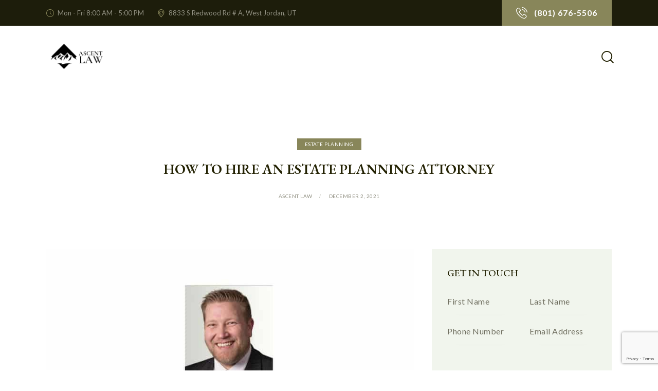

--- FILE ---
content_type: text/html; charset=utf-8
request_url: https://www.google.com/recaptcha/api2/anchor?ar=1&k=6Lf0PfcjAAAAAAUU6Jj91RptTN4EyM8CH7ath43d&co=aHR0cHM6Ly9hc2NlbnRsYXdmaXJtLmNvbTo0NDM.&hl=en&v=PoyoqOPhxBO7pBk68S4YbpHZ&size=invisible&anchor-ms=20000&execute-ms=30000&cb=uu7lnsxh2ic3
body_size: 48632
content:
<!DOCTYPE HTML><html dir="ltr" lang="en"><head><meta http-equiv="Content-Type" content="text/html; charset=UTF-8">
<meta http-equiv="X-UA-Compatible" content="IE=edge">
<title>reCAPTCHA</title>
<style type="text/css">
/* cyrillic-ext */
@font-face {
  font-family: 'Roboto';
  font-style: normal;
  font-weight: 400;
  font-stretch: 100%;
  src: url(//fonts.gstatic.com/s/roboto/v48/KFO7CnqEu92Fr1ME7kSn66aGLdTylUAMa3GUBHMdazTgWw.woff2) format('woff2');
  unicode-range: U+0460-052F, U+1C80-1C8A, U+20B4, U+2DE0-2DFF, U+A640-A69F, U+FE2E-FE2F;
}
/* cyrillic */
@font-face {
  font-family: 'Roboto';
  font-style: normal;
  font-weight: 400;
  font-stretch: 100%;
  src: url(//fonts.gstatic.com/s/roboto/v48/KFO7CnqEu92Fr1ME7kSn66aGLdTylUAMa3iUBHMdazTgWw.woff2) format('woff2');
  unicode-range: U+0301, U+0400-045F, U+0490-0491, U+04B0-04B1, U+2116;
}
/* greek-ext */
@font-face {
  font-family: 'Roboto';
  font-style: normal;
  font-weight: 400;
  font-stretch: 100%;
  src: url(//fonts.gstatic.com/s/roboto/v48/KFO7CnqEu92Fr1ME7kSn66aGLdTylUAMa3CUBHMdazTgWw.woff2) format('woff2');
  unicode-range: U+1F00-1FFF;
}
/* greek */
@font-face {
  font-family: 'Roboto';
  font-style: normal;
  font-weight: 400;
  font-stretch: 100%;
  src: url(//fonts.gstatic.com/s/roboto/v48/KFO7CnqEu92Fr1ME7kSn66aGLdTylUAMa3-UBHMdazTgWw.woff2) format('woff2');
  unicode-range: U+0370-0377, U+037A-037F, U+0384-038A, U+038C, U+038E-03A1, U+03A3-03FF;
}
/* math */
@font-face {
  font-family: 'Roboto';
  font-style: normal;
  font-weight: 400;
  font-stretch: 100%;
  src: url(//fonts.gstatic.com/s/roboto/v48/KFO7CnqEu92Fr1ME7kSn66aGLdTylUAMawCUBHMdazTgWw.woff2) format('woff2');
  unicode-range: U+0302-0303, U+0305, U+0307-0308, U+0310, U+0312, U+0315, U+031A, U+0326-0327, U+032C, U+032F-0330, U+0332-0333, U+0338, U+033A, U+0346, U+034D, U+0391-03A1, U+03A3-03A9, U+03B1-03C9, U+03D1, U+03D5-03D6, U+03F0-03F1, U+03F4-03F5, U+2016-2017, U+2034-2038, U+203C, U+2040, U+2043, U+2047, U+2050, U+2057, U+205F, U+2070-2071, U+2074-208E, U+2090-209C, U+20D0-20DC, U+20E1, U+20E5-20EF, U+2100-2112, U+2114-2115, U+2117-2121, U+2123-214F, U+2190, U+2192, U+2194-21AE, U+21B0-21E5, U+21F1-21F2, U+21F4-2211, U+2213-2214, U+2216-22FF, U+2308-230B, U+2310, U+2319, U+231C-2321, U+2336-237A, U+237C, U+2395, U+239B-23B7, U+23D0, U+23DC-23E1, U+2474-2475, U+25AF, U+25B3, U+25B7, U+25BD, U+25C1, U+25CA, U+25CC, U+25FB, U+266D-266F, U+27C0-27FF, U+2900-2AFF, U+2B0E-2B11, U+2B30-2B4C, U+2BFE, U+3030, U+FF5B, U+FF5D, U+1D400-1D7FF, U+1EE00-1EEFF;
}
/* symbols */
@font-face {
  font-family: 'Roboto';
  font-style: normal;
  font-weight: 400;
  font-stretch: 100%;
  src: url(//fonts.gstatic.com/s/roboto/v48/KFO7CnqEu92Fr1ME7kSn66aGLdTylUAMaxKUBHMdazTgWw.woff2) format('woff2');
  unicode-range: U+0001-000C, U+000E-001F, U+007F-009F, U+20DD-20E0, U+20E2-20E4, U+2150-218F, U+2190, U+2192, U+2194-2199, U+21AF, U+21E6-21F0, U+21F3, U+2218-2219, U+2299, U+22C4-22C6, U+2300-243F, U+2440-244A, U+2460-24FF, U+25A0-27BF, U+2800-28FF, U+2921-2922, U+2981, U+29BF, U+29EB, U+2B00-2BFF, U+4DC0-4DFF, U+FFF9-FFFB, U+10140-1018E, U+10190-1019C, U+101A0, U+101D0-101FD, U+102E0-102FB, U+10E60-10E7E, U+1D2C0-1D2D3, U+1D2E0-1D37F, U+1F000-1F0FF, U+1F100-1F1AD, U+1F1E6-1F1FF, U+1F30D-1F30F, U+1F315, U+1F31C, U+1F31E, U+1F320-1F32C, U+1F336, U+1F378, U+1F37D, U+1F382, U+1F393-1F39F, U+1F3A7-1F3A8, U+1F3AC-1F3AF, U+1F3C2, U+1F3C4-1F3C6, U+1F3CA-1F3CE, U+1F3D4-1F3E0, U+1F3ED, U+1F3F1-1F3F3, U+1F3F5-1F3F7, U+1F408, U+1F415, U+1F41F, U+1F426, U+1F43F, U+1F441-1F442, U+1F444, U+1F446-1F449, U+1F44C-1F44E, U+1F453, U+1F46A, U+1F47D, U+1F4A3, U+1F4B0, U+1F4B3, U+1F4B9, U+1F4BB, U+1F4BF, U+1F4C8-1F4CB, U+1F4D6, U+1F4DA, U+1F4DF, U+1F4E3-1F4E6, U+1F4EA-1F4ED, U+1F4F7, U+1F4F9-1F4FB, U+1F4FD-1F4FE, U+1F503, U+1F507-1F50B, U+1F50D, U+1F512-1F513, U+1F53E-1F54A, U+1F54F-1F5FA, U+1F610, U+1F650-1F67F, U+1F687, U+1F68D, U+1F691, U+1F694, U+1F698, U+1F6AD, U+1F6B2, U+1F6B9-1F6BA, U+1F6BC, U+1F6C6-1F6CF, U+1F6D3-1F6D7, U+1F6E0-1F6EA, U+1F6F0-1F6F3, U+1F6F7-1F6FC, U+1F700-1F7FF, U+1F800-1F80B, U+1F810-1F847, U+1F850-1F859, U+1F860-1F887, U+1F890-1F8AD, U+1F8B0-1F8BB, U+1F8C0-1F8C1, U+1F900-1F90B, U+1F93B, U+1F946, U+1F984, U+1F996, U+1F9E9, U+1FA00-1FA6F, U+1FA70-1FA7C, U+1FA80-1FA89, U+1FA8F-1FAC6, U+1FACE-1FADC, U+1FADF-1FAE9, U+1FAF0-1FAF8, U+1FB00-1FBFF;
}
/* vietnamese */
@font-face {
  font-family: 'Roboto';
  font-style: normal;
  font-weight: 400;
  font-stretch: 100%;
  src: url(//fonts.gstatic.com/s/roboto/v48/KFO7CnqEu92Fr1ME7kSn66aGLdTylUAMa3OUBHMdazTgWw.woff2) format('woff2');
  unicode-range: U+0102-0103, U+0110-0111, U+0128-0129, U+0168-0169, U+01A0-01A1, U+01AF-01B0, U+0300-0301, U+0303-0304, U+0308-0309, U+0323, U+0329, U+1EA0-1EF9, U+20AB;
}
/* latin-ext */
@font-face {
  font-family: 'Roboto';
  font-style: normal;
  font-weight: 400;
  font-stretch: 100%;
  src: url(//fonts.gstatic.com/s/roboto/v48/KFO7CnqEu92Fr1ME7kSn66aGLdTylUAMa3KUBHMdazTgWw.woff2) format('woff2');
  unicode-range: U+0100-02BA, U+02BD-02C5, U+02C7-02CC, U+02CE-02D7, U+02DD-02FF, U+0304, U+0308, U+0329, U+1D00-1DBF, U+1E00-1E9F, U+1EF2-1EFF, U+2020, U+20A0-20AB, U+20AD-20C0, U+2113, U+2C60-2C7F, U+A720-A7FF;
}
/* latin */
@font-face {
  font-family: 'Roboto';
  font-style: normal;
  font-weight: 400;
  font-stretch: 100%;
  src: url(//fonts.gstatic.com/s/roboto/v48/KFO7CnqEu92Fr1ME7kSn66aGLdTylUAMa3yUBHMdazQ.woff2) format('woff2');
  unicode-range: U+0000-00FF, U+0131, U+0152-0153, U+02BB-02BC, U+02C6, U+02DA, U+02DC, U+0304, U+0308, U+0329, U+2000-206F, U+20AC, U+2122, U+2191, U+2193, U+2212, U+2215, U+FEFF, U+FFFD;
}
/* cyrillic-ext */
@font-face {
  font-family: 'Roboto';
  font-style: normal;
  font-weight: 500;
  font-stretch: 100%;
  src: url(//fonts.gstatic.com/s/roboto/v48/KFO7CnqEu92Fr1ME7kSn66aGLdTylUAMa3GUBHMdazTgWw.woff2) format('woff2');
  unicode-range: U+0460-052F, U+1C80-1C8A, U+20B4, U+2DE0-2DFF, U+A640-A69F, U+FE2E-FE2F;
}
/* cyrillic */
@font-face {
  font-family: 'Roboto';
  font-style: normal;
  font-weight: 500;
  font-stretch: 100%;
  src: url(//fonts.gstatic.com/s/roboto/v48/KFO7CnqEu92Fr1ME7kSn66aGLdTylUAMa3iUBHMdazTgWw.woff2) format('woff2');
  unicode-range: U+0301, U+0400-045F, U+0490-0491, U+04B0-04B1, U+2116;
}
/* greek-ext */
@font-face {
  font-family: 'Roboto';
  font-style: normal;
  font-weight: 500;
  font-stretch: 100%;
  src: url(//fonts.gstatic.com/s/roboto/v48/KFO7CnqEu92Fr1ME7kSn66aGLdTylUAMa3CUBHMdazTgWw.woff2) format('woff2');
  unicode-range: U+1F00-1FFF;
}
/* greek */
@font-face {
  font-family: 'Roboto';
  font-style: normal;
  font-weight: 500;
  font-stretch: 100%;
  src: url(//fonts.gstatic.com/s/roboto/v48/KFO7CnqEu92Fr1ME7kSn66aGLdTylUAMa3-UBHMdazTgWw.woff2) format('woff2');
  unicode-range: U+0370-0377, U+037A-037F, U+0384-038A, U+038C, U+038E-03A1, U+03A3-03FF;
}
/* math */
@font-face {
  font-family: 'Roboto';
  font-style: normal;
  font-weight: 500;
  font-stretch: 100%;
  src: url(//fonts.gstatic.com/s/roboto/v48/KFO7CnqEu92Fr1ME7kSn66aGLdTylUAMawCUBHMdazTgWw.woff2) format('woff2');
  unicode-range: U+0302-0303, U+0305, U+0307-0308, U+0310, U+0312, U+0315, U+031A, U+0326-0327, U+032C, U+032F-0330, U+0332-0333, U+0338, U+033A, U+0346, U+034D, U+0391-03A1, U+03A3-03A9, U+03B1-03C9, U+03D1, U+03D5-03D6, U+03F0-03F1, U+03F4-03F5, U+2016-2017, U+2034-2038, U+203C, U+2040, U+2043, U+2047, U+2050, U+2057, U+205F, U+2070-2071, U+2074-208E, U+2090-209C, U+20D0-20DC, U+20E1, U+20E5-20EF, U+2100-2112, U+2114-2115, U+2117-2121, U+2123-214F, U+2190, U+2192, U+2194-21AE, U+21B0-21E5, U+21F1-21F2, U+21F4-2211, U+2213-2214, U+2216-22FF, U+2308-230B, U+2310, U+2319, U+231C-2321, U+2336-237A, U+237C, U+2395, U+239B-23B7, U+23D0, U+23DC-23E1, U+2474-2475, U+25AF, U+25B3, U+25B7, U+25BD, U+25C1, U+25CA, U+25CC, U+25FB, U+266D-266F, U+27C0-27FF, U+2900-2AFF, U+2B0E-2B11, U+2B30-2B4C, U+2BFE, U+3030, U+FF5B, U+FF5D, U+1D400-1D7FF, U+1EE00-1EEFF;
}
/* symbols */
@font-face {
  font-family: 'Roboto';
  font-style: normal;
  font-weight: 500;
  font-stretch: 100%;
  src: url(//fonts.gstatic.com/s/roboto/v48/KFO7CnqEu92Fr1ME7kSn66aGLdTylUAMaxKUBHMdazTgWw.woff2) format('woff2');
  unicode-range: U+0001-000C, U+000E-001F, U+007F-009F, U+20DD-20E0, U+20E2-20E4, U+2150-218F, U+2190, U+2192, U+2194-2199, U+21AF, U+21E6-21F0, U+21F3, U+2218-2219, U+2299, U+22C4-22C6, U+2300-243F, U+2440-244A, U+2460-24FF, U+25A0-27BF, U+2800-28FF, U+2921-2922, U+2981, U+29BF, U+29EB, U+2B00-2BFF, U+4DC0-4DFF, U+FFF9-FFFB, U+10140-1018E, U+10190-1019C, U+101A0, U+101D0-101FD, U+102E0-102FB, U+10E60-10E7E, U+1D2C0-1D2D3, U+1D2E0-1D37F, U+1F000-1F0FF, U+1F100-1F1AD, U+1F1E6-1F1FF, U+1F30D-1F30F, U+1F315, U+1F31C, U+1F31E, U+1F320-1F32C, U+1F336, U+1F378, U+1F37D, U+1F382, U+1F393-1F39F, U+1F3A7-1F3A8, U+1F3AC-1F3AF, U+1F3C2, U+1F3C4-1F3C6, U+1F3CA-1F3CE, U+1F3D4-1F3E0, U+1F3ED, U+1F3F1-1F3F3, U+1F3F5-1F3F7, U+1F408, U+1F415, U+1F41F, U+1F426, U+1F43F, U+1F441-1F442, U+1F444, U+1F446-1F449, U+1F44C-1F44E, U+1F453, U+1F46A, U+1F47D, U+1F4A3, U+1F4B0, U+1F4B3, U+1F4B9, U+1F4BB, U+1F4BF, U+1F4C8-1F4CB, U+1F4D6, U+1F4DA, U+1F4DF, U+1F4E3-1F4E6, U+1F4EA-1F4ED, U+1F4F7, U+1F4F9-1F4FB, U+1F4FD-1F4FE, U+1F503, U+1F507-1F50B, U+1F50D, U+1F512-1F513, U+1F53E-1F54A, U+1F54F-1F5FA, U+1F610, U+1F650-1F67F, U+1F687, U+1F68D, U+1F691, U+1F694, U+1F698, U+1F6AD, U+1F6B2, U+1F6B9-1F6BA, U+1F6BC, U+1F6C6-1F6CF, U+1F6D3-1F6D7, U+1F6E0-1F6EA, U+1F6F0-1F6F3, U+1F6F7-1F6FC, U+1F700-1F7FF, U+1F800-1F80B, U+1F810-1F847, U+1F850-1F859, U+1F860-1F887, U+1F890-1F8AD, U+1F8B0-1F8BB, U+1F8C0-1F8C1, U+1F900-1F90B, U+1F93B, U+1F946, U+1F984, U+1F996, U+1F9E9, U+1FA00-1FA6F, U+1FA70-1FA7C, U+1FA80-1FA89, U+1FA8F-1FAC6, U+1FACE-1FADC, U+1FADF-1FAE9, U+1FAF0-1FAF8, U+1FB00-1FBFF;
}
/* vietnamese */
@font-face {
  font-family: 'Roboto';
  font-style: normal;
  font-weight: 500;
  font-stretch: 100%;
  src: url(//fonts.gstatic.com/s/roboto/v48/KFO7CnqEu92Fr1ME7kSn66aGLdTylUAMa3OUBHMdazTgWw.woff2) format('woff2');
  unicode-range: U+0102-0103, U+0110-0111, U+0128-0129, U+0168-0169, U+01A0-01A1, U+01AF-01B0, U+0300-0301, U+0303-0304, U+0308-0309, U+0323, U+0329, U+1EA0-1EF9, U+20AB;
}
/* latin-ext */
@font-face {
  font-family: 'Roboto';
  font-style: normal;
  font-weight: 500;
  font-stretch: 100%;
  src: url(//fonts.gstatic.com/s/roboto/v48/KFO7CnqEu92Fr1ME7kSn66aGLdTylUAMa3KUBHMdazTgWw.woff2) format('woff2');
  unicode-range: U+0100-02BA, U+02BD-02C5, U+02C7-02CC, U+02CE-02D7, U+02DD-02FF, U+0304, U+0308, U+0329, U+1D00-1DBF, U+1E00-1E9F, U+1EF2-1EFF, U+2020, U+20A0-20AB, U+20AD-20C0, U+2113, U+2C60-2C7F, U+A720-A7FF;
}
/* latin */
@font-face {
  font-family: 'Roboto';
  font-style: normal;
  font-weight: 500;
  font-stretch: 100%;
  src: url(//fonts.gstatic.com/s/roboto/v48/KFO7CnqEu92Fr1ME7kSn66aGLdTylUAMa3yUBHMdazQ.woff2) format('woff2');
  unicode-range: U+0000-00FF, U+0131, U+0152-0153, U+02BB-02BC, U+02C6, U+02DA, U+02DC, U+0304, U+0308, U+0329, U+2000-206F, U+20AC, U+2122, U+2191, U+2193, U+2212, U+2215, U+FEFF, U+FFFD;
}
/* cyrillic-ext */
@font-face {
  font-family: 'Roboto';
  font-style: normal;
  font-weight: 900;
  font-stretch: 100%;
  src: url(//fonts.gstatic.com/s/roboto/v48/KFO7CnqEu92Fr1ME7kSn66aGLdTylUAMa3GUBHMdazTgWw.woff2) format('woff2');
  unicode-range: U+0460-052F, U+1C80-1C8A, U+20B4, U+2DE0-2DFF, U+A640-A69F, U+FE2E-FE2F;
}
/* cyrillic */
@font-face {
  font-family: 'Roboto';
  font-style: normal;
  font-weight: 900;
  font-stretch: 100%;
  src: url(//fonts.gstatic.com/s/roboto/v48/KFO7CnqEu92Fr1ME7kSn66aGLdTylUAMa3iUBHMdazTgWw.woff2) format('woff2');
  unicode-range: U+0301, U+0400-045F, U+0490-0491, U+04B0-04B1, U+2116;
}
/* greek-ext */
@font-face {
  font-family: 'Roboto';
  font-style: normal;
  font-weight: 900;
  font-stretch: 100%;
  src: url(//fonts.gstatic.com/s/roboto/v48/KFO7CnqEu92Fr1ME7kSn66aGLdTylUAMa3CUBHMdazTgWw.woff2) format('woff2');
  unicode-range: U+1F00-1FFF;
}
/* greek */
@font-face {
  font-family: 'Roboto';
  font-style: normal;
  font-weight: 900;
  font-stretch: 100%;
  src: url(//fonts.gstatic.com/s/roboto/v48/KFO7CnqEu92Fr1ME7kSn66aGLdTylUAMa3-UBHMdazTgWw.woff2) format('woff2');
  unicode-range: U+0370-0377, U+037A-037F, U+0384-038A, U+038C, U+038E-03A1, U+03A3-03FF;
}
/* math */
@font-face {
  font-family: 'Roboto';
  font-style: normal;
  font-weight: 900;
  font-stretch: 100%;
  src: url(//fonts.gstatic.com/s/roboto/v48/KFO7CnqEu92Fr1ME7kSn66aGLdTylUAMawCUBHMdazTgWw.woff2) format('woff2');
  unicode-range: U+0302-0303, U+0305, U+0307-0308, U+0310, U+0312, U+0315, U+031A, U+0326-0327, U+032C, U+032F-0330, U+0332-0333, U+0338, U+033A, U+0346, U+034D, U+0391-03A1, U+03A3-03A9, U+03B1-03C9, U+03D1, U+03D5-03D6, U+03F0-03F1, U+03F4-03F5, U+2016-2017, U+2034-2038, U+203C, U+2040, U+2043, U+2047, U+2050, U+2057, U+205F, U+2070-2071, U+2074-208E, U+2090-209C, U+20D0-20DC, U+20E1, U+20E5-20EF, U+2100-2112, U+2114-2115, U+2117-2121, U+2123-214F, U+2190, U+2192, U+2194-21AE, U+21B0-21E5, U+21F1-21F2, U+21F4-2211, U+2213-2214, U+2216-22FF, U+2308-230B, U+2310, U+2319, U+231C-2321, U+2336-237A, U+237C, U+2395, U+239B-23B7, U+23D0, U+23DC-23E1, U+2474-2475, U+25AF, U+25B3, U+25B7, U+25BD, U+25C1, U+25CA, U+25CC, U+25FB, U+266D-266F, U+27C0-27FF, U+2900-2AFF, U+2B0E-2B11, U+2B30-2B4C, U+2BFE, U+3030, U+FF5B, U+FF5D, U+1D400-1D7FF, U+1EE00-1EEFF;
}
/* symbols */
@font-face {
  font-family: 'Roboto';
  font-style: normal;
  font-weight: 900;
  font-stretch: 100%;
  src: url(//fonts.gstatic.com/s/roboto/v48/KFO7CnqEu92Fr1ME7kSn66aGLdTylUAMaxKUBHMdazTgWw.woff2) format('woff2');
  unicode-range: U+0001-000C, U+000E-001F, U+007F-009F, U+20DD-20E0, U+20E2-20E4, U+2150-218F, U+2190, U+2192, U+2194-2199, U+21AF, U+21E6-21F0, U+21F3, U+2218-2219, U+2299, U+22C4-22C6, U+2300-243F, U+2440-244A, U+2460-24FF, U+25A0-27BF, U+2800-28FF, U+2921-2922, U+2981, U+29BF, U+29EB, U+2B00-2BFF, U+4DC0-4DFF, U+FFF9-FFFB, U+10140-1018E, U+10190-1019C, U+101A0, U+101D0-101FD, U+102E0-102FB, U+10E60-10E7E, U+1D2C0-1D2D3, U+1D2E0-1D37F, U+1F000-1F0FF, U+1F100-1F1AD, U+1F1E6-1F1FF, U+1F30D-1F30F, U+1F315, U+1F31C, U+1F31E, U+1F320-1F32C, U+1F336, U+1F378, U+1F37D, U+1F382, U+1F393-1F39F, U+1F3A7-1F3A8, U+1F3AC-1F3AF, U+1F3C2, U+1F3C4-1F3C6, U+1F3CA-1F3CE, U+1F3D4-1F3E0, U+1F3ED, U+1F3F1-1F3F3, U+1F3F5-1F3F7, U+1F408, U+1F415, U+1F41F, U+1F426, U+1F43F, U+1F441-1F442, U+1F444, U+1F446-1F449, U+1F44C-1F44E, U+1F453, U+1F46A, U+1F47D, U+1F4A3, U+1F4B0, U+1F4B3, U+1F4B9, U+1F4BB, U+1F4BF, U+1F4C8-1F4CB, U+1F4D6, U+1F4DA, U+1F4DF, U+1F4E3-1F4E6, U+1F4EA-1F4ED, U+1F4F7, U+1F4F9-1F4FB, U+1F4FD-1F4FE, U+1F503, U+1F507-1F50B, U+1F50D, U+1F512-1F513, U+1F53E-1F54A, U+1F54F-1F5FA, U+1F610, U+1F650-1F67F, U+1F687, U+1F68D, U+1F691, U+1F694, U+1F698, U+1F6AD, U+1F6B2, U+1F6B9-1F6BA, U+1F6BC, U+1F6C6-1F6CF, U+1F6D3-1F6D7, U+1F6E0-1F6EA, U+1F6F0-1F6F3, U+1F6F7-1F6FC, U+1F700-1F7FF, U+1F800-1F80B, U+1F810-1F847, U+1F850-1F859, U+1F860-1F887, U+1F890-1F8AD, U+1F8B0-1F8BB, U+1F8C0-1F8C1, U+1F900-1F90B, U+1F93B, U+1F946, U+1F984, U+1F996, U+1F9E9, U+1FA00-1FA6F, U+1FA70-1FA7C, U+1FA80-1FA89, U+1FA8F-1FAC6, U+1FACE-1FADC, U+1FADF-1FAE9, U+1FAF0-1FAF8, U+1FB00-1FBFF;
}
/* vietnamese */
@font-face {
  font-family: 'Roboto';
  font-style: normal;
  font-weight: 900;
  font-stretch: 100%;
  src: url(//fonts.gstatic.com/s/roboto/v48/KFO7CnqEu92Fr1ME7kSn66aGLdTylUAMa3OUBHMdazTgWw.woff2) format('woff2');
  unicode-range: U+0102-0103, U+0110-0111, U+0128-0129, U+0168-0169, U+01A0-01A1, U+01AF-01B0, U+0300-0301, U+0303-0304, U+0308-0309, U+0323, U+0329, U+1EA0-1EF9, U+20AB;
}
/* latin-ext */
@font-face {
  font-family: 'Roboto';
  font-style: normal;
  font-weight: 900;
  font-stretch: 100%;
  src: url(//fonts.gstatic.com/s/roboto/v48/KFO7CnqEu92Fr1ME7kSn66aGLdTylUAMa3KUBHMdazTgWw.woff2) format('woff2');
  unicode-range: U+0100-02BA, U+02BD-02C5, U+02C7-02CC, U+02CE-02D7, U+02DD-02FF, U+0304, U+0308, U+0329, U+1D00-1DBF, U+1E00-1E9F, U+1EF2-1EFF, U+2020, U+20A0-20AB, U+20AD-20C0, U+2113, U+2C60-2C7F, U+A720-A7FF;
}
/* latin */
@font-face {
  font-family: 'Roboto';
  font-style: normal;
  font-weight: 900;
  font-stretch: 100%;
  src: url(//fonts.gstatic.com/s/roboto/v48/KFO7CnqEu92Fr1ME7kSn66aGLdTylUAMa3yUBHMdazQ.woff2) format('woff2');
  unicode-range: U+0000-00FF, U+0131, U+0152-0153, U+02BB-02BC, U+02C6, U+02DA, U+02DC, U+0304, U+0308, U+0329, U+2000-206F, U+20AC, U+2122, U+2191, U+2193, U+2212, U+2215, U+FEFF, U+FFFD;
}

</style>
<link rel="stylesheet" type="text/css" href="https://www.gstatic.com/recaptcha/releases/PoyoqOPhxBO7pBk68S4YbpHZ/styles__ltr.css">
<script nonce="d3sfCFLNlTwKTAuUBMa3FA" type="text/javascript">window['__recaptcha_api'] = 'https://www.google.com/recaptcha/api2/';</script>
<script type="text/javascript" src="https://www.gstatic.com/recaptcha/releases/PoyoqOPhxBO7pBk68S4YbpHZ/recaptcha__en.js" nonce="d3sfCFLNlTwKTAuUBMa3FA">
      
    </script></head>
<body><div id="rc-anchor-alert" class="rc-anchor-alert"></div>
<input type="hidden" id="recaptcha-token" value="[base64]">
<script type="text/javascript" nonce="d3sfCFLNlTwKTAuUBMa3FA">
      recaptcha.anchor.Main.init("[\x22ainput\x22,[\x22bgdata\x22,\x22\x22,\[base64]/[base64]/[base64]/[base64]/[base64]/UltsKytdPUU6KEU8MjA0OD9SW2wrK109RT4+NnwxOTI6KChFJjY0NTEyKT09NTUyOTYmJk0rMTxjLmxlbmd0aCYmKGMuY2hhckNvZGVBdChNKzEpJjY0NTEyKT09NTYzMjA/[base64]/[base64]/[base64]/[base64]/[base64]/[base64]/[base64]\x22,\[base64]\\u003d\\u003d\x22,\x22wrN4H8Khwp/CrhMcWsOZw7EzwqPDuwbCmsOhB8KlE8OvA0/DsSPCiMOKw7zCsT4wecOxw6jCl8O2I3XDusOrwpsDwpjDlsOEKMOSw6jCtsK9wqXCrMOww7TCq8OHasOow6/Dr1FcIkHCm8K5w5TDosO3GyY1CcKlZkxPwoUww6rDtcOswrPCo3PCpVIDw71lM8KaGcOAQMKLwrIqw7bDsVggw7lMw53ClMKvw6o/w4xbwqbDlcKbWjgzwrRzPMKWfsOvdMOQaDTDnTE5SsOxwr7CpMO9wr0owqYYwrBFwpt+wrU8RUfDhj5JUinCp8Kww5EjAMOHwroGw6PCozbCtQlLw4nCuMOcwqk7w4cQMMOMwps5H1NHRcKbSBzDiyLCp8Omwr5awp1kworCuUjCsjcuTkA4CMO/w63CuMO8wr1NeUUUw5smNhLDiVEPa3Ejw7Ncw4cGDMK2MMK6L3jCvcKBQcOVDMK+YGjDiWx/[base64]/CqFhAQcK9I8OQeMKhGsOHw7jCgF/CgcKOYnU/wpBzC8OBP20TC8KzM8O1w4zDjcKmw4HCusOIF8KQfzhBw6jChsKZw6hswqHDh3LCgsOowovCt1nCsC7DtFwZw6/Cr0VLw6PCsRzDpmh7wqfDt0PDnMOYZmXCncO3wqZJa8K5GVorEsKnw759w53Dv8Kjw5jCgSkrb8O0w6zDr8KJwqxwwroxVMKVWVXDr0jDgsKXwp/CjMKQwpZVwpjDoG/CsCzCmMK+w5BUVHFIRWHCln7CvhPCscKpwo7Dg8ORDsOcfsOzwpk3O8KLwoB2w5tlwpBNwoJ6K8OCw4DCkjHClcKtcWciNcKFwobDmT1NwpNKccKTEsOTVSzCkXZcMEPCkyR/w4Yma8KuA8KFw4zDqX3CvALDpMKrV8OfwrDCtVDCqEzCoGrCpypKHsKcwr/CjBA/wqFPw4fCh0dQJUwqFAgBwpzDswvDlcOHWh3CqcOeSBJswqItwqZKwp9wwrnDvEwZw4bDlAHCj8OtJFvCoAcTwqjChBALJ1TCqAEwYMO5UkbCkEQBw4rDusKbwrIDZWHCu0MbGMKKC8O/wrbDmBTCqHvDhcO4VMKjw57ChcOrw59VBQ/DjcKkWsKxw5JfNMONw6sGwqrCi8K6KsKPw5U3w5slb8O/[base64]/Ci8KJw5YjwrEfwo0fDFPChcKIcS0TwrDDrMODw5cIwrrCjcO/w6FxRTY4w7Q3w7TCksKQZ8Okwr53SsKcw4RHe8KawpVBbQXCrHPCkxbChsK+fsOfw4XDu21Vw4gRw70ewrEZw4MTw5Y/wpQhworChybChwPCnDDCrnhyw4xuXMKAwrdCEBR7ATAAw4VIwqkfwqjCjEFua8KSSsKYdsO1w4DDnVFvGMOCwpXCucKZw6DChcKow6vDhVR2wqYSIyLCvMKTw4lpLsKRUDBhwokRXcOOwqfCvlMJwonCiE/DpcO3w6k8FyvCm8KXwp0YHB/DmMOkLMOVaMONwowXwq0TbQrCm8OHAsOqNcKzMT3DnksIwoXCvsOSIB3Cm3TDnXR2wrHCqnIsOMOYYsKIwrTCkAUJwq3DkVDDmDzCpm3Dl1PCvy3CnMKIwpcTe8KafWHDlRPCvsO4fcOlU2DDjV/CoXXDlBfCg8OlBBpqwq14w4DDrcK4wrfDqGDCosOYw47Co8OkZQvCqjHDh8OPDcK+VsOQZsO1Z8KBwrPCqsOGw5N+bU/[base64]/Crxk3OGkuw74QwrrDncO/wpDCq8KVaw1kXcKmw4YJwrnCjmFBdMKrworClcOWOwl2PcOOw6V0wq/CvsKdC0DCnX/CrMKVw4dPw5jDgMKtX8KREiHDvsOqA2XCr8O3wonCqsKlwrpMw7PCjMKkYcKJcsKtRFbDocOsWMKdwpo4eCp9w5LDtcOwGU4/NMOww6Y/[base64]/A8Kjw7c0T8O4wqTDh8OgfnfDqUDDosKQH8OKwqc0w5PDvMOTw4/CiMKyCUHDpMODMnLDhsKKw7/CiMOebSjCpMOpU8KfwrIxworCr8K/UznCpWNfSsOdw53CqArCpT1CNFHCs8OZHkTDo2PCm8O5VwwkJ0vDgzDCr8KTRS7Dv3zDk8OQe8KGw4cUwqbDrcOqwqNGw7XDoRFLwoDChjLCpQrDv8OPw4EEeQfCtsKcw4DDmxTDtcK4MsOdwoolLcO+GXPCnsKmwpbDrmzChVlCwrFlFFEeVE4rwqcswpXCrU9/McKSw7ByUcKWw4/ChMKow6fCrA0TwpY6w49Tw4Jwe2fDgjc/fMK1wrDDiVDDkBdTU1DCp8OiScOzwp7CmivCt11swp82wrHCqh/Dji/CpcOdOMOwwpwfGmTCqsKxHMKLV8OVbMOmScKpF8KXw6zDtmoyw4kOZU8fwqZpwrAkMXM6DMKrF8OIwojCh8KQBhDDrz5BYmfDg0jCsUnCq8K5YsKMd1zDkwZjMcKYwpXCmcKUw7Ipd1BiwpA+VCTCiVhUwqFAwrdYwoHCqD/DrMKOwpzDs3PDoHVYwqrDpMK+Z8OMTmTDncKjw541w7PChW8SF8KsOMKrwo8ww5sKwpIBCcKccBkaw7nCv8KXw6vCnlTDj8K4wr57w6A/c3s5woEUN2dlI8Ksw4TDo3fCo8OuU8KqwokmwpnCgjlqwpjDoMK2wrB+CMO9RcKVwpxjwpDDj8KzDMKfIg5dwpAowpPCgsKxG8OGw53CpcKkworCiyQtFMK7wp8wQSdjwqHClB/DngHCssKlfBrCpgLCscK9E3NyYxodUMKow6kuw6ArXwvDlU81w5LCgyRAwo3CuzfDrMKTTw1Fw4A2Xm00w6xObsKHUsKaw6NOLsKOFGDCk2peFDHDt8OKS8KcblM1SizDmcOpGX7CkkfCiXrDlmcVwrvDp8OkccOyw4zCgsO8w6nDmHkFw5fCqDDDpS/CgV9Mw6k/w77DjMOMwrDDqcOnSMKkwr7Dv8Kjwr/Dhlx/[base64]/CtMOBwoPDocKiwrQ+wox0w4pGw6Mmw6rCrF3CmcKyCsKfYydxeMOzw5R5BcK7JwgGP8OEUVvDlho0wokNSMKJGnrDoh/CrMK0PMKww4rDnkPDni/DtSh/PsORw4nCmERYGk7CkMKzFsKqw6AtwrRaw7HChMKrA3oeU1F0NMKqacOfJ8OzSsOySAB+KD5CwqsuEcKmW8KlQ8O+wr3DmcOLw6I2wrXDo0osw6Rrw53CvcKuPMKBK0E+woDClicAXW1nYBAcw5pdZsOLw5fDgh/DsAvCpmcIccOeK8Kjw4zDvsKdZBjDq8KufGTCm8KOI8OHFHwqOsORwpXDmsKywr3ChSTDscOQMcKWw6rDqsKHWMKDB8O3wrVRCzIfw4/Cm2/CgMOFXEPDrlXCtGgew4TDrW92IMKAw4zCvmbCuwl6w4AJw7DDl0jCuAfDhXPDhMKrIMO1w6FOXMO+FBLDnMO+w4PDrlhVOcOSwqrDrWnCnFkcJcK/TlvDhMKJXivCgRDDgMKaP8OlwoZ/MmfClwvCv3Brw5vDkUfDvMKkwqtKPwpxSCR6Nw4hGcOIw7c9U0bDjcOFw5XDu8OXw5LDtzjDusKNw7fCscO7w40PPW/Dn2YXw4PDisO4EsOEw5TDgTnCmkU1w54DwrpAaMKnwq/Cv8O/[base64]/P0nDpjLDhMOWNU9yUMOiO8ObwrsiwqDClMKuWko6w5vDhmwtwqEHP8KGRgoZNVQoecKGw73Dt8OBwqDChcOiw4x7wpplSRnDmcODaErDjyN/[base64]/DpH/DkcOPw5vCpAUyRUcMwp5+M0/DkFXDhUFYC2p1HsKMesKIwrPCnEZlNxnCgsO3w5/DiHDCp8OFw6jCoEJhw6BsUsOzJyB7R8OAUsOcw6/CoA7CuVQWCGrChcK6RX9He3BOw6PDhMOHMMO0w64Jw5ApGXUkW8KOV8Ozw6rCocKLbsKTwrlPw7PDvyTDr8Onw53DoV4Uw4oEw6PDrMKpcVANXcOsCsK9V8O9wr18w78DAgvDsnEof8KBwqELw4PDrwXCmFHDrBbCkMKIwoHCvsOzOiI/WcKQwrLDvsONwozCvMOmf0rCqHvDp8OiQMKdw5dVwq/CvcOiw51Fw5AMJAMjw5TDj8OWDcKZw6t+wqDDr0TCiBPCgcOGw6HCucOSYsOYwpIEwrHCqMOQw4ozwofDnBLCvx7DtGc+wpLCrFLCoTZUXsOwXsOXw54Ow7vDucOuV8KkNV5zcsK7w6TDq8K+w4/[base64]/[base64]/DvhHCglBAw7cncMOWwp0aw4EoaXXDi8O3CcKew43CgVvDji9tw7DDtkzCoFPDoMOdw4LCrTg+JnLDq8Onw6xjwrNeMcKBF2TCksKfwpLDgjYgL1/Dk8OEw7BTFAHCtMOowocAw6/Cv8OyIl9VaMOgw6NhwrPCkMOYGMKpwqbDocKpw6YbVHdEw4HCmWzCjsKGwqrCjMKeKcOMwonCiilow7TCqX9awr/Cv2wJwoE/[base64]/Pj5VwroNwpdMwqfDn1nDhgjDonTDpm0WfwN9ccKSVRbCu8OHw7p6IsO3WMOXw4bCvEzChMO+ecO5w5Mfwr4SAlgMw40WwpgdLsKqV8OWWhc5wqLDnMKLwojCnMOQUsKqw7PDj8K5XsOoChDDmxPDsUrCqEDCq8K+w7rDosOTwpTCiAx/YDd0OsOhw6TClDEJwpNKOVTDsSPDocKhwrXChjjCiEHCq8KJwqLDucKFw5/ClngCQMK9bcKTHDHCiQ7Do3rDq8OFRzbCuCBKwqcNw4HCosK1DEh7wqYzw6/Ctz3CmW/Cok3DrcOlY1rDs1YzO14fw6piw77CosOpcDNuw44lYW8lYUg8HDjDkMKjwrHDqnLDtkpRNU9Hwq/DjkrDsR/DncOjBF3DkMKmYgPCucKFNjQ2IjxqCFZPI1TDmRBQwpdjwr8WHMOEb8KYwqzDkxhKP8O0T3/DtcKGw5XCncKlw5PDj8Kqw5jCrlDCrsO6csKkw7V6wprCrTDCi0/DuA0zw4VzEsOwClzCn8KKw6pGAMO4XHvDozxcw6PCtsOLFsO/w58yKsO6w6dWRMOPwrIPF8KoYMO+TiowwrzDiAPDh8O2AsKVw67CrMOkwo5Ew6nClVLDnMO2w6TCuQXDiMKWwqo0w7XDriAEw6piGCfDpsKcwqfDvB4oUMOMeMKFFClBJ33Dr8Kaw5vCgcKvwpdWwo/DmcO0eDgswoDCvEPCncKmwpZ+E8KEw43Dq8OYdgjCssKsc17CuQsmwqHCvgMHw7hPwpYnw7Mow43DjcOlIMKzw7VwURIwcMOQw4ZGw5A1JmdDFFHDlE7CnjJtw4/Do2FvETliw6JNw7PCrsK5I8Ktw4PDpcKqBcO4BMOvwpEMw5PCgU1YwqBcwrpyFsO6w4/CkMO9eXDCi8O1wqpdFsOSwr7Ch8K/CMKHwqp5cinDjUU+w4zCgSfDpcKiOcODbyN5w6HCtx49wq5BR8KgK37DkMKkw70Gw5PCnMKYSMOXw6AUKsKzDMOdw58pw6Ryw6bCscOhwok9w4jCmsKYw6vDrcKwHMOzw4gBUE1mUMKiVFvDsWPDqRTDuMOjXkxrw7hkw60Nwq7CuCJkw4PCgsKKwpF/[base64]/DrcO0P8O/RsOPbsOLKTHDh2EQFMKoYsOYwrrDhUFSM8OCwpxRGwHDoMOBwqPDtcOLPRNDwofCjlHDnBEfwpAvwpFtwqTCkg48w58RwqRWw7TCmMOUwopNDARVGXM2BX/[base64]/FinChsKywokewrMKwozDvsKSwqMdwotlwrTDl8KBw6LDsEDCoMKuci82C0FzwqBmwpZQa8OTw5zDhGUCGyLChcKpwqQbw68efMKcwrhlXyDCjiFYwoIww4/CpSzDnHppw43DuG/ChjHCvMOtw5MgNzcdw7NnLsKvccKBwrDCp3DCpgvCvS7Dk8Kjw6nDvsOJYcOlIcKsw79iwq1FS0ITOMOdSsKGw4gIQ2k/AA1lOcKtH3gnDwjDu8OQwotkwoBcVyHDrMOCWsKHCsKhw4TDoMKvEAxCw6jCsBV4wrdCK8Koc8K1w4XCgFDCqcO2W8KPwoNkYSrDk8OIwrthw6I8w4LDg8OKCcKRRi9NbMKww6zDvsOTwpQdXMO7w47CucKJZHVpa8K+w6E4wqINacO/w7Ikw6cwQsOow75ewoVHPsKYwpI5w6fCr3LDmVTDpcKxw6ABw6fDiT7DjgktT8KuwqxowoPCgMOpw4PCvVvCkMKEw6VwGSfCv8Ocw5LCuX/Dr8O7wqPDqRfCr8KNWsO3IzElGl3DohPCj8KAMcKjZMKdRmFjQSpMw5oEwr/[base64]/CjCUfwrJdw6kBJnbDocOgw557MVZNDsKMw6VBE8KQw4RoMGtjCCzDml9wWsOywqNywo3CpX/Ch8Oewp5EFsKofGNWHkwuwoPDncOVVMKWw7/[base64]/Dhg0cw7J7w6XDscOrZ8Kjw7zCn8O9VsObO1Faw5xKw498w6TDq2fCtsOwCyIew7PDh8KmXyMbw5bCk8O2w5Mjw5nDrcO/w5vDgV00aUrCujMXwpHDqsO5G3TCn8ORTcKVPsOdwrLDnj9tw6vCmWYYThjCmMO5KkVXXUpWwppew4QqEcKIdMKwTCQFEFTDtsKMYRwuwo4Xw4ZrCMO/Dlwowo7DtiNNw67DpX1BwpTCnMKDdgZqUmsHJgMcwqfDnMOgwqFkwqHDl0/Cn8KUO8KcC2rDn8KfJcOKwpjCnBXDscOUSMOrdW/CvybCtMOzMHHCoyTDucK0C8KwLWU0YUVCG3fClMKLw5Itwql0JQ9+w5vCrMKXw4nDtsKGw5zClAwGKcOUYl3DnQxlw47Cn8OYb8OmwrjDoy3CkcK3wqpiQMK/wrnDisOeZjlPUsKKw7nCjyMGZh9Tw5LDgsKLw4YXZgDCnMK/w73DlsKPwqvChG4jw7V8w5DCgxLDscK7W39RF3A9w79iWcKKw4gwUGjDqMKewqnCjEw5PcKSKMKdw5kSw6VPKcKrDmbDoA8XY8Ogw5FCw5c/Gn9CwpEDf2PCiTLDnMK/woVDCsK+Z0fDq8OPw47CvBzCvMOvw5jCqcORTsO8LU/DtMKgw7vCogIIfSHDlW/DgRvDk8KGblVbdMK7HsKKGV4mPjEKwrBjRhXDgUgpBVttBMOJGQfCsMOfw5vDrgceEsO9Fz/CvzDDj8KsP0oFwpwvFVzCsFwRw53DlVLDp8OfXj/CrsOpw6wEMsOJH8OETmTCoQcuwrnCmRHCo8KXwqnDhsKfOkRSwpV1w7QTCcKaFcK4wqXCkmRfw5PDsCtFw7LDsmjCg3UMwr4HTcORasKswowhKgvDsBIFMsKxNXHCjsK5w51ewoxgw4o5w5TDgMK2wpDCrEPDgCxZWcO4FWN6ZU/DpmdYwrvCrSTChsOiOjkIw70+CUFzwpvCqsOZIA7CvXgoE8OFdcKAKsKENsOjwo1UwoXCoCk/FUXDu0bDnVfClDhIesKEw7FaCsOdGGYVwo3DhcKoPX1lUMOZOMKvwqfChATCgCUBNXd9wrLCl2XDmHTDpVZTHhdow4XCvWnDicO3w5Uzw7ZjXGVew74/D0VOMMORw78Sw6c6w6N0wqrDosKlw5bDiT7DkGfDpcOMRFpwBFLCnsOQwr3ClnTDpTF8eyjDjcOXXsOrw4pMSMKOw7nDgMKEKcOxUMOdwrEOw6gcw6ZewoPChUvChHo+VsKRw7FTw54yKHtrwoMGwqvDjsKsw4/Dllh4RMKJw53CumdSw4nDjsO7a8KMRHPCi3LDmj3Co8KjaG3DgsOtTsKGw4pkQyw/NwfCpcO8GTbDum9lAHEaeEvCozfCp8OzMcOzPMKGXnrDuBTCgTrDr3cbwqUvZMOlR8OOw6/DgWI8clzCl8KGDS19w4h+wrcow6xjdiwswqo8MVPDox/[base64]/w5wLNcKNRsOuUMKLRUwoHTzCrVBDZsKuZRopw4/ChyFww6jDpE7Ct3bDu8K1wrzCpsOtKsKUfsKPGijCsWrCu8OLw5bDucKEYQnCj8O6YcKRwqbDlGLDisO/cMOoFk5PMR0jGsOewpjCin3DusOeBMOZwp/[base64]/[base64]/[base64]/CoVwyVnXDmsKCwoBaajLCuXjDjSvDosOoIMO/[base64]/[base64]/[base64]/DtMO9P8KGPRDDu8KFAAsFJ8KlIADCqcO6UcKROCtiKsKQAitPwrjCuCEISsO+w40Ww5fDgcK/wozDqcOtwpnCoBjDmmvDjMOzeAoZWnM7wqvCsxPCiGfCuHDCqMK1w4ZHwp05w6sNRzcJWibCmmIqwoUKw454w4nDuwjChyjCo8OuT2UPw6/Cp8Ojw53Dmy3CjcKUbMOJw5N2wrUtXBZOI8KTw6zDusKuwo/Cp8KkZcORZh3DjD1kwr/CqMOvL8KrwpFYwrpYOMOWw7hXbUPClMOcwoVAS8KVMT/CvsOfTH0mTmcFYkHCv39dakPDq8K8D1V4Z8OwCcKfw5DCmzHCqMOgw7NEw57DhBTDvsKpP2HCpcO4acKvD1PDp27DuHVBwq01w40AwpXDiG7DmsK6BWLCmsKzQ2/Cuh/[base64]/CocO+w5xPUmgOwozCsFwswq8ceiTDoMObwpjClmVTwr5BwrnDvB/Diy9Yw7/DmxHDj8K3w7w6dMOtwrrDgDnDk3nDgcKOw6MIFR9Aw6MPw7NOKcOlCcKKwqLChF7DlTnChsKqYh9ERMKCwqvCvMO/wpbDtcKNJhpeZA/DjyXDhsKsXm0jIMKpX8Ofw7TDg8KUGsOAw7cTRsKJw752O8O2wqTClRdaw67CtMK+FsO/[base64]/CllrClwkewpHDuMO6w6ILw5TDmApvw4zCmsO+YsOSHTwwUnZ0w6vCqlHCgUdjVU3DpcO9bsONw4g0w6QEJsKywpvCjBnCjSclw4UNWcOaAMOsw4HCjmJpwqdnSQHDkcKowqvDih/CrcOLwr5uwrRPHlDCj14Mc1nCi0rCucKeDsKLLMKCwoTCisO9wp9GOcODwoENWEvDv8K8Zg3CuCRHAEDDrsO8wo3Dt8OPwpdzwpvClsKlw5pGw7lxwrMDw43ClmZWw7gywpZSw5U7acOrRsKyaMK+w51jGMK/wqR4dsOvwr86wqpQwockw4fDgcOZF8OFwrHCrEtMw71sw5MjGQd8wrnCgsKGwrrDuETDn8O7CcOCw6UIKMOEwqF2XGPCk8OMwobCohLCq8KfNMKZwo7DokTCvsKgwqI2woDDtD97RjYLdsKewpobwpHCuMKIdcOAwqrChMKzwqHChcO2KyA7GsK9VcK3LAhZOX/CgnBlw4YuCmfChsK2SsOZTcKUw6Rbw6vDrWNZw7HCp8OjfcK+c13DvsKrwrMlexfCs8OxXE5hw7cDesKfwqRgworDnFrCrFHCoETDs8O0DcOewqPDlBrCjcKJwojDgQlLc8KYe8O/w6XDtRbDr8KLPcOGw53CisKef3lfwqrDl2HDqg7CrWFBccKmRm1uZsKtw5HCosO/V2vCpx7DtgfCqMK+w4lJwpcje8OPw7TDqMOzw7okwp1xPsOyKWBMwrgjMGjDm8OXTsODw77ClmwiGgTDrC3DgMKawprCmMO0wq/DuAULw7LDrEbCp8OEw7EYwqbCgA1gDsKZNMKUw53CrMO9DVHCry19w47Cv8OswoMFw53DkFHDtMK2UwsHLhEsXRkfR8Kaw7jCvEFUQsOjw6UbB8OKQAzCvsKbwovCgMOQwqpMN1QfJX4ZUBBbdsOhw60hBCTChMORFsOvw4UZeF/DuQfCjG3CnMKvwpbDkl5vR1Yxw5d9dzDDuC1Gwq0tMcK3w7DDvmrCusO6w69zwpnCpMKoScKqTEvCgsKmw67DhcOvcsOTw7PChMKBw6wKwroww69swoLCnMOFw5cAwo/DvMKGw5PCpCNHGcK0a8O/QTPDjVEKw4fCjmoxw7TDgy9swr82w6LCs0LDhn5BL8K2wrlEKMOYMMK4AsKlwpwxw7zCljbCvcObPGU4HQXDr0HCpwo0wrc6Z8OPGjM/fcOawo/[base64]/[base64]/DmMKRwrDDljXDs8O2J8Oiw4sNESB9GDjDuBhkwpvDisOXBznDmcOhGBZ5McO8w5zDrMOmw5/CtQnCs8OiEE7CisKMw4cKw6XCogPCmMOMA8Oqw4soOm8EwpLCgDFXSiHDgF8zdjNNw7s5wrDCgsOtwrBOTyUlNGp5wrbDmB3Ct2QPaMKIHjrCmsKqNVLCvSrDjsKzaiFTIcKsw5/DhGMRw7jCh8OQdcKVw6bCtcO6w51ww7vDrMKMZxPCu0pwwpjDiMOgw4M+UQLDj8OaW8K/w50kFsKWw4fDrcOJw6bCh8OmAcKBwrTDpcKeYS5dFzwQOjI4wo8gFENrQCIzFsKtbsOGfkLClMOkBwRkwqPDox/CpsKZKsOACsK6wrnCnE0QZ3Jiw5dMJMKgw5InAsOFw5PCj07CvgkZw7bDizhAw7BrG3xBw4zCucO5P3vDrcKtPMOLVsKbL8Opw6LCiUHDtMKzM8OgK0zDjiHCgMOHwr7CqAtIacOWwopWDX5VXGXCm0YEX8Orw4pZwpkZQU7Cn2PCunQ8wrlKw7PDt8Onwp/[base64]/Cv09LwpnCtUFYZFLCriJLdmXDiQw5w6vCucOSTsOMwonCsMKYIcKzJ8Ksw517w5J9wqPCiifCtQgQwpTCsQJEwq3CqifDg8OsYMONT19VNsOICTgAwovCnMOVw7hSQ8OofkHCiDHDtgzCg8OVNxJLVcOfw4HCjg/[base64]/DulpjwoPCm8KVRsO0d8Odw6XDqCDCgVhaw7jDhsK9IzHDu3wZXRTCsXkSShJVXDLCt25QwoM+w4NaVyVZw7BYFsKKJMKFJcOYw6zCrcKrwp3CjFjCtgh+w6tXw7o3OgfCuQ/DuGs0TcOOw70wBSDCjsOcT8KKBMK3U8KYEMOxw6jDkU7CkA7Dp0ljRMKyWMObasOhwpR/eBFLwqoCbCBQHMOMP2lODMKUIWk7w5zCuwMsGh9hMMOcwr9BUVbCmcK2VcOWwrTCrxg2MMKSwot9KsOTADRswopCXDzDv8OsSsOVw6/Dv1TDvwA7w6BLZsKRwpzDgXIOGcKew5VYUsOOw49Bw4PCqcOdMi/CgcO9Tm/DjnEnw5crE8KoCsOaSMKcwrZpwo/CkSJpwp4Rw7oBw5wywrRBQcOiBl9SwrpbwqVRBwXCgsO0w4bDnw0ew69RfcO+w7LDkcKtRxNhw7fCpHfCuCLDqMK2dh0ewrHDs20Qw4bCtCpbZ27Du8OCwqI3wrTCg8OfwrQpwpQAPsO2w7DCrGDCosOswrrCgMO/wpVFw608WA/DtgQ6woVkw7kwIg7CiHNsLcO4FzE1fXjDucKtwr/Dp3fCtMOvwqBDOMKlCsKawqQvw6DDrMKkZMOUw40+w41Cw65mfGHDqxxFwp4Ww44wwr/DrMO5LMOsw4PDgzU/w6Y4Q8O9HWTCmgxDw4gzJhppw5vCtwBJXsK6SsKLfcK1U8OVZFrDtSvDjMOYPcKBKhHDslPDl8KtCcORw6BNG8KgasKQw5XCkMOtwpE3R8KUwqLDvw3CoMO5woHDscOQIQ4VFx3DiW7DvTIRK8KpHyrDqsKcwqwaChxewp/[base64]/Cl8KeecKNWMK8M8K/Ey/Dm1YkwpDCrHUST27CtsOAYE1lZsOPDsKkw49vY3vCjsKcD8KILwfDk1XDlMK2w5zConZkwogiwpt7w4TDpjLCrMKMPB5gwoo7wrvDs8Kywq7CisK2wpZxw7XDrsOdw4zDisO1wr/DjTfCslN/Djc7wqDDvcOEw7QdQHgkXRjCnQ4bP8KpwoMyw4HCgMK7w6HDv8Ogw4ITw48NIMO4wpZIw41rfsOhwrDClFHCr8Oww6/Cs8O5MMKDUMOrwrVAe8OrQ8OJSFjCqsKyw7bCvDHCsMKRwpQqwr7Cv8KdwqPCsnZWwq7Dg8OGRsOhRsO/LMO9HMO6w6dmwpfCnsOKw4LCgcOdw5LDj8OKNMK+w5Iwwot7MsOCw4MXwq7DsF8PYVwjw659wocvClx/[base64]/Dmjx/WlfDi8ONIBBTKMODVTVzwpd0U0bDu8K6LMKdeSvDu2vDt1I1C8O6wqVafysBFHbDnMOdQGrCt8OZw6VEGcKQw5HDucOLY8KTacKiw5vDp8K5wr7Dl0tnw6vCucKjfMKRYcO0YcKfKk7Cl0vDkMKRMsOXHGVfwphuw6/CklTDhjQaWMK3F0LCmlIbwqI1A13Cux/CgH3CtEzDsMOpw7XDg8OXwq7CpR/Dk3XClsKTwqlHD8Kbw5crw6XClxNQw4Z6JTLDsnTDicKQwrsJFmbCoAfDsMK2aUjDkHgZI10vwpUgOsKcwqfCgsOwe8KiPQBbJSgjwoFCw5bCsMOlKnpFW8Ksw6kfwrICZjBWDW/DqMKCFzQfbB7CnsOpw4XDu0rCpsO/SgFGBSzCrcO7Nz3CpMO4w5PDoSPDri0lIMKlw5NTw6rDqyQqwoLDqlFzAcK/w5k7w4Fvw7AtH8KCMMKIDMODdMKfwrcFwqY2w6oOWsKlD8OmDMKQw7bCtsK3w5nDmDpKw4XDnkAqHcOEB8KWIcKiasOsLHBgAMKTw7XDgcO4wrDCusKYYlZTc8KKA2ZQwqHDi8KOwqzCmcKHBMOQDiJzRBcidU50bMOtVsK/wobCmsKzwoYGw6LCtsO+w7teYsOJdMKXcMOJw54rw4HCisOiwr/DrcOjwqQNEGXCn3vCg8O0Vn/CvMKbw5XDtDjDonnClsKkwphiAsOwU8OPw7jCginDiidowpjDvcK/ZcO0w7zDmMOxw6U8MMOvw5fDmMOiN8K1woRyN8KKNC/DosKqw5HCuSMGw6XDgsKmSmPDq1XDk8Kaw49qw6MqFsKow4o8VMOLf1HCqMK+HTPCnnLDng9nZcOGTmvDnEnCpRPCqWHChV7CrXsRb8K2TMKWwqHDnMKywqTDuF/CmW3Con/DhcKjw5spb07DkWTDnyXDs8KPRcOtw7d4w5g2A8K5L1xxw49waHZsw7PCrMOaD8KhCizDgTbDtMOFwqDDjiNEw4XCrnzDn3x0AhrDgkEaUCHCqMOAP8OTw6c+w7kdwqQiZjJEF07Cj8KNw4jCm2FZw6HCoz/DnQ7CpcKjw5wzCG4qA8KCw4TDgsKvb8OXw5Nowp07w595MsOzwq9tw7sYwoZ/[base64]/w5DDkz0vIsKAw53Cj8OqwqHDogspwrLCgWp+wqcSw7IBw63DrMObwog1esKcFn4qbjfCtyBtw410AH1Cw4XDlsKvw6zCvWEWw43DgsOGATbClcK8w53DmcO6wrXCmU/DucKbdsObD8O/wr7CuMK/w7jCu8KGw7vCt8Klwr1rYDccwq/DimzDtyZuV8KxIcKPwrzCr8Kbw6t2wrnDgMKhw505ETNdK3JxwqxMw5rChsO6Y8KEQ1PCksKUwpLChMOFIsOIYsOBHMKJWsKJTjDDk1vCjwzDlkrCvMOZOhLDi2PDnsKjw5Ifwr/DlgwuwqDDrsOdOMKObkV5a10zw7Z2TMKDwq/[base64]/w5o3TcK8RBBWw5cIwqHCryVVdcOSHWrClMOePEbCpMKTCjd0w6JCw5gTJcKvw7XCp8OyB8Ovcyk1w6jDtsO3w4gnHcKnwoEnw6DDjiFAXcOCbSPDjsOheC/DsnHCj0TDv8OqwpvCr8KbUw7CsMOfeAEhwrEKNRZNw7EZb23Cqw7DjBt1PcOvYMKRw7LDuXnDqMOIw5fDjXDDl13DilnCpcKTw55Bw6I4PxkaLsKWw5TCqBHCj8ODw5vCkDlNPXpcVjLCnE5Ww6vDuyphw4F0AnLCvcKcw4DDs8OxSUPChgPDgsKLFcOSBGUqwq/DhcOewpnCqXYxGcORO8OgwoPCskDCjxfDiz7CqBLClXB4K8KdFWh8fSYswo5lP8OZwrAUSMKhaUk7enDCnhnCi8K6NiLCvBYELsK7MV/[base64]/DpsKbBsOXT0nCiDRowpfCqx/[base64]/ClsKDwozCuwQDfMKYwrzDsFhXLSrCrDkrwrlWKcKEXQNKZm7DnzJDw4pwwp7DqQ3Ch0QvwopABGrCsXDCoMOawrMcSS/DiMKBwqPCnMKkw5t/X8KhZhvDicKNABxGwqBOfUkxGcOiLMOXOSPDqGkgdmHDqXVWw6ALCHzDvsKgdsOowo/DkE3Cr8OJw57CoMKfYR4TwpzCtMKyw6BPwrZ1CsKjM8OxKMOUw49pwqbDiwDCtMO2WyvDqmDCisKMOwPDlMK2GMOVw7TCqcKzwoEmwqxEZn/DucOhIygQwo/CsjzCjkTChntpEgl7wrPDuFsWLX7DmGrDgMOBNBksw6lnMRYmVMKrTcO6eXPDomDCjMOQw5Uvwpp0cVBSw4xjw6bDqRPCijwUI8OweiIBwrcTUMOYHMK6w6/CqhoRwoBlw4bDmEDCuHDCtcK+O13CjATCtVxlw58DXQLDncKXwpcMFsO2w73DiX3CrVDChBR+UsOTNsOBY8OJCQp3AT9gwpgswrTDiAQrFsOKwovCs8OywpoeCcOsGcKOwrMLw7MUHcOYwr3DgAvCuCDCgMOyUSPCscK7AsK7wq/CiGw7GGDDrD3CvMOPw4lROcOSA8KCwrB1w6BsV0zCpcOYEcKeaCdiw7TDvHJyw6YrCWTDniFmw48hw6h7wp1TETDCqQDCkMOfw6HCkMOSw6bCq2bChcOWwpJcw7F9w7d2SMK0f8KTZcKQMjDCgcO2w5PDjF/Ci8Krwp41w6PCqGnDnsKXwoXDrMO4wqbChsO9EMK+J8OfX2Y2wp5Iw7RICU/Cp3nCqkPCu8OGw7QAP8OwXEYywrwaHcOjAQsiw6zDmsKOw4HCvMKsw5MRYcOgwr/CnjzDtsKMbsOIDGrCn8O4dmfCr8KGwqMHw4/[base64]/w4nCjMK3w7bDnRJiw4HCpcOUbgPCvcOAw4TClMOBbkUDwqzChCwPYkwTw6HCnMOWwozCrB0UKFTCljnDg8KtXMKmNW8iw7TDh8KrUMKIwpZJw6sywqjCnBHClUMDYhvDksK5JsK5w6Bpw73Dk1LDpUIZw4bCqmLCpMO4JkAYOQJeS13Dg2Z3woHDiHbDh8OBw7TDrB/Dq8O4ZcKtwrbCoMOLJsOwDD3DuQQDYcOzYEHDqMO0b8K7CMK6w6vDmcKSwo4sw4fCvlfCtm9yZ1dDbgDDpV/[base64]/CkcK/SMKpQcKrwrRPWcKcUkUNwpPDh0jDvDoaw6EbQydYw5Vgw5vCvlXDtWwjIE8ow6DDh8KuwrI5wqMCbMK8wrVww4vCiMOew7TDmzbDh8OGw7TDu20MNGDClsOdw79gcMOew4p4w4fDpgJPw7BXZW1ENcOtwrl7w57Cu8KTw5hBLMK/K8KRKsKyIC4bwpIWw4DCjcOKw5jCr13CrHRofD0Tw4fClz0Yw6FKPcKkwq90EMOJNhx5X18pcsKxwqTCjAEAJ8KKw5NuYMONJ8Kwwp7Dh2cCw7zCt8KHwqtOwok4AcO5wonCgSjChMKUwo/DtsO+XMOYfhnDmwbCgDrDmsKNwozCo8Onw6RHwqQ+w7rDsk7CvMOVwq/[base64]/U8O+dlI+LsOCPMK4XDpYwoYfw6PCjsKxw6ZlwrPDuS3DqzkRdDzCl2LCg8O8wrIhwrbDghDDtQMsw4LCt8KPw4DDswo3wqrDhCXCtsKTZsO1w6/CnMKmw7zDnghrw58EwoPCs8OaI8KqwojCsgZjAy5zaMK5w75VWDpzwo1xMsOIw6fCpsOWRFbDk8KFSMOKUsKUAVNwwo3CqcKrb3nClsKvL0PCgMKfasKVwpAHdTrCgcK/wo7DuMO2Y8Kbwr0ww4F/[base64]/[base64]/[base64]/YBfDj8OwMcOowoc/UMKWEcORR8KWwrE2ewAtTzPCjMKVw7UbwrfCtcKPwp9rwol/w4FjMsKZw5d6ecKEw5E3KUPDqT9sHyvCuXnCphk8w53CvDzDr8Kkw63CsjoSTcKFEksodMO1W8Ojw5TDhMKCwpZzw6bClsKwCxDDhBIYwpvDjWwkd8O8wpUFw7nCmSzCq2J3SmIRw5zDj8OCw6FEwrknw5nDo8K3HQ3DgcK/[base64]/wrHDoMObwrl9JMOfLA56fBUnMQDCjG/CgjPDk3bCjGcIJsKLHcK5woDDmwDCp1LDtMKAADzDsMKxP8Onwq7DisKYesOXFMK0w60bIEsLw6/DkyjCssK8w5bCqR/CgCPDlSVOw4DCpcOVwrFNJ8Kdw6nCqBDDncKLbTXDksOww6cRYAACNsK+FhBowoRLP8KgwrTCh8K2F8Kpw67ClMKvwqzClDxUwqpYw4Uaw4vCrsKiWl7ClF7DusKiRSAewqpXwok4FMOuRzg/[base64]/[base64]/w57Cp8KWw4XDicOvwoLCuzPCgsKOw4QHw7/CkcKbFiPCow9wKcKqwpzDn8KIwow8wp4+SMOdw6UIRMOZfcO8w5nDggMOw5rDo8O0VMKxwqlAK3s4wq1Dw7nDvMO1wojCtzzCqsOgcjjDm8OrwoLDiFpIw5BDwrg1CMK9w7YkwoHCjAYaUCFOwq/DnRzCvWc1woMgwrvDtMK8KMKrwrEjwqJtV8K0w7M6wqUmw7DDnUvCoMKPw5wHIC11w5hDRR7DgULDolJHBChLw5pxJEBZwqk5DMO3K8KOw7TDv2nDjcODwoPDgcK5w6FgbBPDtU1pwpddDcKDwp/[base64]/CmcKaOMKXw7rChkTDpm7CgsK6ZWZpwqwZNwLCjlDDvzzCosKrKAh8woXCskXCncKEw4nDi8KvPHoydcOHwrHCkiHDrsKAcWdewqMJwqfDmBnDngF7TsOFwr/CtMO9HH/[base64]/[base64]/Cn8Ohwoc+ThF/DcO7w6HChXJAwo7DlsOiw7k8w6Inw5ZRwrthPMKpwprDicOCwrIYSRN1acOPb1jCicOjFMKXw5IYw7Ugw7l7VlI4wpjCr8OZw7XDs1gIw6J7woVZw58tw5fCmFvCpk7DlcKASC3CrMOgY2/ClcKTKXfDi8O1cXNafGggwpjDhQo6wqQqw65Ow7pbw6FsTQ3Ck2gkNMOaw7vChMOMecK5fjvDkHluw5wOwpXDs8O2QwFzwoPDncKuHTDDncKVw4LCqXbDrcKtwq8Rc8K+wpVYYQDDt8KMw53DtjDCl2jDvcO7GWfCqcOGRnbDjsKWw6cdw4LCoQVYwpbCt3/Doh/DqsOJw6HDo05/w5XCocKew7HDr0vCjMKww7/DoMOpecKOFxUXXsOvGU5HFmw+woRVw4bDsVnCvzjDm8O9OS/Diy3CuMOpJsKiwozCuMOZw7MmwrTDpwbCiFRsUDw5wqLDkzDDjMK+w6TCuMK4K8O2w702Z1tAwpt1BVVsUx15O8OYAT/[base64]/OEhOw5tDw7rCrcKFPw3DgcK/wqPDvlwlBsOfVm4ZHsORFTnDk8ObeMKBR8KpJ07DmjHCoMKkek8+STpowpA+Ygd0w7LCgi/[base64]/DvXkKwrMNw6wtTGJzD8KgTcK/w4p/WMOdHsO+TH12wrHDgg/[base64]/Ds8K3wq7DksOAwrjCkUfClxk6cHTCtixTwpTDkMOZKzooGiIow53DqcODwoAqT8KpGcOYNWAHw5LDrsOSwpzCl8KmQDbCtsKRw4Jow4rCgD8wScK4w7ZwCzvDhcO0V8ORYVLCmUcCUgdoT8OcRMK7woVeOMOpwpbChhY/w7bCuMKKw6bChMOdwp3Cl8OTMcKpU8OcwrtpX8Kpwp0PEsO/w5bDv8KPY8OAwqooIsKpw4p/[base64]/w7/Dg8OvDmjDlcO7w59DwpY7YcOnOsKLJG3CrHPDlwsXw60DPm/DpsOKw5nCk8OOwqPCtMOFw6d2wp89wpDDpcOowqHCqcKswroow7PDhhPDmlYnworDnsKlw6HDj8OMwoDDncKTNG7ClsOpREwQG8KbLsKmBSrCpMKFw65Ow5HCpMOOwoLDlQp9U8KNHcKcwqHCkcK+dznCoRp4w43DuMKlwqbDo8KWwpNnw7cAwr/CmsOmw6nDlsKZKsKzRHrDs8OHC8KQfH/DncO6PgbCjMKBZXnChcKNTsOrc8KLwrAZw7cIwpNHwqrCpRHCucOOSsKQw6LDvi/DqBs+TSXCrUBUWTfDqjTCuk7DqXfDtsOHw7Rjw7LCicODw4ICwrY6UFI1wpc3NsOpc8O0E8KAwpRGw4Upw7rDkzPCu8KqCsKCw4PCu8O5w61oGWjCvQDDvMOSw6PDt3o9SjwGw5JOL8KDwqR4X8OkwoFowpRKTcO/[base64]/Dl34z\x22],null,[\x22conf\x22,null,\x226Lf0PfcjAAAAAAUU6Jj91RptTN4EyM8CH7ath43d\x22,0,null,null,null,1,[21,125,63,73,95,87,41,43,42,83,102,105,109,121],[1017145,739],0,null,null,null,null,0,null,0,null,700,1,null,0,\[base64]/76lBhnEnQkZnOKMAhnM8xEZ\x22,0,0,null,null,1,null,0,0,null,null,null,0],\x22https://ascentlawfirm.com:443\x22,null,[3,1,1],null,null,null,1,3600,[\x22https://www.google.com/intl/en/policies/privacy/\x22,\x22https://www.google.com/intl/en/policies/terms/\x22],\x22c2HdJcM+xu+3KSWRPkqxe/vlpdDMyMp1aQI0/8F0Guk\\u003d\x22,1,0,null,1,1769021450777,0,0,[93,179,195,51,86],null,[45,218,209,124],\x22RC-zi39ZxjvVCzdXA\x22,null,null,null,null,null,\x220dAFcWeA5Sl7n7oWWr6Taf8JpC7Kq4OGci9dIYrz4LV4VUB8P8Zq5dL_Bc5fVSNbi6__Et-3RSUzkiDSglSQrLWtw5BMq0VEw2nQ\x22,1769104250929]");
    </script></body></html>

--- FILE ---
content_type: text/css; charset=utf-8
request_url: https://ascentlawfirm.com/wp-content/cache/min/1/wp-content/plugins/trx_addons/components/cpt/services/services.css?ver=1768358521
body_size: 5441
content:
.sc_services{position:relative}.sc_services .post_featured{position:relative}.sc_services .post_featured>.sc_services_item_price,.sc_services .post_featured>p>.sc_services_item_price{position:absolute;z-index:4;bottom:6px;right:8px;font-size:1.5em;font-weight:400;color:#fff;text-shadow:0 0 10px #000;pointer-events:none}.sc_services .post_featured>.sc_services_item_price_with_link{z-index:10;pointer-events:auto}.sc_services .sc_services_item_title.with_price .sc_services_item_price{margin:.3em 0}.sc_services .sc_services_item_subtitle{font-size:.9286em;line-height:1em;font-style:italic;margin-top:.5em;letter-spacing:0}.sc_services .post_featured .sc_services_item_link,.sc_services .sc_services_item_featured .sc_services_item_link,.sc_services .sc_services_item_thumb .sc_services_item_link{position:absolute;z-index:2;top:0;left:0;right:0;bottom:0}.sc_services .sc_services_item_featured .trx_addons_video_player,.sc_services .post_featured .trx_addons_video_player{max-width:100%}.sc_services .sc_services_item_pictogram img{height:2em;max-height:100%;width:auto;max-width:none}.sc_services_columns_wrap,.services_page_related .related_columns{display:-webkit-flex;display:-ms-flexbox;display:flex;-webkit-flex-wrap:wrap;-ms-flex-wrap:wrap;flex-wrap:wrap}.sc_services_slider .sc_services_item,.sc_services_columns_wrap .sc_services_item,.services_page_related .related_columns .sc_services_item{display:inline-block;vertical-align:top;width:100%;height:100%;-webkit-box-sizing:border-box;-ms-box-sizing:border-box;box-sizing:border-box}.sc_services_slider .sc_services_item{margin-bottom:0!important}.sc_services_default .sc_services_item{background-color:#fafafa;margin-bottom:2em;text-align:center;padding-top:.0001px}.sc_services_default.slider_swiper .sc_services_item,.sc_services_default .columns_padding_bottom .sc_services_item{margin-bottom:0}.sc_services_default .sc_services_item_thumb{margin-bottom:0}.sc_services_default .sc_services_item_thumb[class*="hover_"]{display:block}.sc_services_default .sc_services_item_thumb img{min-width:100%;height:auto}.sc_services_default .sc_services_item_icon,.sc_services_default .sc_services_item_pictogram{position:relative;display:inline-block;font-size:3em;width:2em;height:2em;line-height:1.8em;text-align:center;margin-top:.8em;border:3px solid #000;-webkit-border-radius:50%;-ms-border-radius:50%;border-radius:50%}.sc_services_default .sc_services_item_icon img{position:absolute;z-index:1;top:50%;left:50%;-webkit-transform:translate(-50%,-50%);-ms-transform:translate(-50%,-50%);transform:translate(-50%,-50%)}.sc_services_default .sc_services_item_icon.sc_icon_type_svg svg{width:1em;height:1em;position:relative;top:2px}.sc_services_default .sc_services_item_pictogram{border:none;width:auto}.sc_services_default .sc_services_item_number{display:inline-block;text-align:center;font-size:6em;line-height:1em;font-weight:900;margin-top:.3em}.sc_services_default .sc_services_item_info{padding:2.6em 3em;text-align:center}.sc_services_default .sc_services_item_title{margin:0}.sc_services_default .sc_services_item_subtitle{margin-top:.1em}.sc_services_default .sc_services_item_content{margin-top:1.6em}.sc_services_default .sc_services_item_content p{margin:0}.sc_services_default .sc_services_item_button{margin:1.6em 0 0}.sc_services_default .sc_services_item_featured_left,.sc_services_default .sc_services_item_featured_right{position:relative;overflow:hidden;background-color:transparent}.sc_services_default .sc_services_item_featured_left{text-align:left}.sc_services_default .sc_services_item_featured_right{text-align:right}.sc_services_default .sc_services_item_featured_left .sc_services_item_number,.sc_services_default .sc_services_item_featured_right .sc_services_item_number{font-size:2em;line-height:1.1em;margin-top:0;position:absolute;z-index:1;top:0;left:0}.sc_services_default .sc_services_item_featured_left .sc_services_item_icon,.sc_services_default .sc_services_item_featured_right .sc_services_item_icon{font-size:2em;border-width:2px;margin-top:0;position:absolute;z-index:1;top:0;left:0}.sc_services_default .sc_services_item_featured_left.without_content .sc_services_item_icon,.sc_services_default .sc_services_item_featured_right.without_content .sc_services_item_icon{font-size:1.5em;border-width:1px}.sc_services_default .sc_services_item_featured_left .sc_services_item_pictogram,.sc_services_default .sc_services_item_featured_right .sc_services_item_pictogram{font-size:2em;margin-top:0;position:absolute;z-index:1;top:0;left:0;width:2em;height:auto}.sc_services_default .sc_services_item_featured_left.without_content .sc_services_item_pictogram,.sc_services_default .sc_services_item_featured_right.without_content .sc_services_item_pictogram{font-size:1.5em}.sc_services_default .sc_services_item_featured_left .sc_services_item_thumb,.sc_services_default .sc_services_item_featured_right .sc_services_item_thumb{width:30%;position:absolute;z-index:1;top:0;left:0}.sc_services_default .sc_services_item_featured_left .sc_services_item_content,.sc_services_default .sc_services_item_featured_right .sc_services_item_content{min-height:0}.sc_services_default .sc_services_item_featured_left .sc_services_item_info{text-align:left;padding:0;margin-left:6em}.sc_services_default .sc_services_item_featured_left.with_image .sc_services_item_info{padding-left:2em;margin-left:30%}.sc_services_default .sc_services_item_featured_right .sc_services_item_thumb,.sc_services_default .sc_services_item_featured_right .sc_services_item_icon,.sc_services_default .sc_services_item_featured_right .sc_services_item_pictogram,.sc_services_default .sc_services_item_featured_right .sc_services_item_number{left:auto;right:0}.sc_services_default .sc_services_item_featured_right .sc_services_item_info{text-align:right;padding:0;margin-right:6em}.sc_services_default .sc_services_item_featured_right.with_image .sc_services_item_info{padding-right:2em;margin-right:30%}.sc_services_default .trx_addons_hover_content .trx_addons_hover_title{font-size:1.3333em}.sc_services_light .sc_services_item{margin-bottom:2em;text-align:left;padding-top:.0001px}.sc_services_light.slider_swiper .sc_services_item,.sc_services_light .columns_padding_bottom .sc_services_item{margin-bottom:0}.sc_services_light .sc_services_item_thumb{margin-bottom:0}.sc_services_light .sc_services_item_icon,.sc_services_light .sc_services_item_pictogram{display:inline-block;text-align:center;font-size:3em;line-height:1em;-webkit-transition:color 0.3s ease;-ms-transition:color 0.3s ease;transition:color 0.3s ease}.sc_services_light .sc_services_item_icon.sc_icon_type_svg svg{width:1em;height:1em;position:relative;top:2px}.sc_services_light .sc_services_item_number{position:absolute;z-index:0;top:0;left:0;display:inline-block;text-align:left;font-size:7em;line-height:1em;font-weight:900}.sc_services_light .sc_services_item_featured_top .post_featured+.sc_services_item_info{padding-top:1.5em}.sc_services_light .sc_services_item_featured_top.with_number .sc_services_item_info{padding-top:3em;position:relative;z-index:2}.sc_services_light .sc_services_item_title{margin:0}.sc_services_light .sc_services_item_subtitle{margin-top:.1em}.sc_services_light .sc_services_item_featured_top.with_number .sc_services_item_subtitle{font-weight:700;font-style:normal}.sc_services_light .sc_services_item_content{margin-top:.8em}.sc_services_light .sc_services_item_content p{margin:0}.sc_services_light .sc_services_item_button{margin:1em 0 0}.sc_services_light .sc_services_item_featured_left,.sc_services_light .sc_services_item_featured_right{position:relative;overflow:hidden}.sc_services_light .sc_services_item_featured_left{text-align:left}.sc_services_light .sc_services_item_featured_right{text-align:right}.sc_services_light .sc_services_item_featured_top.with_icon{text-align:center}.sc_services_light .sc_services_item_featured_left .sc_services_item_icon,.sc_services_light .sc_services_item_featured_right .sc_services_item_icon,.sc_services_light .sc_services_item_featured_left .sc_services_item_pictogram,.sc_services_light .sc_services_item_featured_right .sc_services_item_pictogram{font-size:2.5em;margin-top:0;position:absolute;z-index:1;top:0;left:0}.sc_services_light .sc_services_item_featured_left .sc_services_item_pictogram,.sc_services_light .sc_services_item_featured_right .sc_services_item_pictogram{width:1em;height:1em}.sc_services_light .sc_services_item_featured_left.without_content .sc_services_item_icon,.sc_services_light .sc_services_item_featured_right.without_content .sc_services_item_icon,.sc_services_light .sc_services_item_featured_left.without_content .sc_services_item_pictogram,.sc_services_light .sc_services_item_featured_right.without_content .sc_services_item_pictogram{font-size:1.5em}.sc_services_light .sc_services_item_featured_left .sc_services_item_number,.sc_services_light .sc_services_item_featured_right .sc_services_item_number{font-size:2em}.sc_services_light .sc_services_item_featured_left .sc_services_item_thumb,.sc_services_light .sc_services_item_featured_right .sc_services_item_thumb{width:30%;position:absolute;z-index:1;top:0;left:0}.sc_services_light .sc_services_item_featured_left .sc_services_item_button,.sc_services_light .sc_services_item_featured_right .sc_services_item_button{display:none}.sc_services_light .sc_services_item_featured_left .sc_services_item_info{text-align:left;padding:0;margin-left:4em}.sc_services_light .sc_services_item_featured_left.with_image .sc_services_item_info{padding-left:2em;margin-left:30%}.sc_services_light .sc_services_item_featured_right .sc_services_item_thumb,.sc_services_light .sc_services_item_featured_right .sc_services_item_icon,.sc_services_light .sc_services_item_featured_right .sc_services_item_pictogram,.sc_services_light .sc_services_item_featured_right .sc_services_item_number{left:auto;right:0}.sc_services_light .sc_services_item_featured_right .sc_services_item_info{text-align:right;padding:0;margin-right:4em}.sc_services_light .sc_services_item_featured_right.with_image .sc_services_item_info{padding-right:2em;margin-right:30%}.sc_services_iconed .sc_services_item{background-color:#fafafa;position:relative}.sc_services_iconed .sc_services_item_header{background-position:center;background-repeat:no-repeat;background-size:cover;width:30%;height:100%;position:absolute;z-index:1;top:0;left:0;-webkit-box-sizing:border-box;-ms-box-sizing:border-box;box-sizing:border-box;padding:2rem;color:#fff;background-color:#333}.sc_services_iconed .sc_services_item.with_image.with_icon .sc_services_item_header:before,.sc_services_iconed .sc_services_item.with_image.with_pictogram .sc_services_item_header:before,.sc_services_iconed .sc_services_item.with_image.with_number .sc_services_item_header:before{content:' ';position:absolute;z-index:-1;top:0;left:0;right:0;bottom:0;background:rgba(0,0,0,.5)}.sc_services_iconed .sc_services_item_header a{display:block;position:absolute;z-index:1;top:0;left:0;right:0;bottom:0}.sc_services_iconed .sc_services_item.without_content .sc_services_item_header{position:static;bottom:auto;width:100%;height:auto}.sc_services_iconed .sc_services_item_icon,.sc_services_iconed .sc_services_item_pictogram{display:block;color:#fff;font-size:2.8em;line-height:1em;-webkit-transition:color 0.3s ease;-ms-transition:color 0.3s ease;transition:color 0.3s ease}.sc_services_iconed .sc_services_item:hover .sc_services_item_icon{color:#efa758}.sc_services_iconed .sc_services_item_icon.sc_icon_type_svg svg{width:1em;height:1em}.sc_services_iconed .sc_services_item.with_content .sc_services_item_icon,.sc_services_iconed .sc_services_item.with_content .sc_services_item_pictogram{position:absolute;z-index:10;top:50%;left:50%;-webkit-transform:translate(-50%,-50%);-ms-transform:translate(-50%,-50%);transform:translate(-50%,-50%);width:1em;height:1em;text-align:center}.sc_services_iconed .sc_services_item_title{font-size:1em;line-height:1.5em;margin:0}.sc_services_iconed .sc_services_item_header .sc_services_item_title{margin:1em 0 0;min-height:2.8em}.sc_services_iconed .sc_services_item_header .sc_services_item_title a{color:#fff}.sc_services_iconed .sc_services_item_header .sc_services_item_title a:hover{color:#efa758}.sc_services_iconed .sc_services_item_subtitle,.sc_services_iconed .sc_services_item_button{display:none}.sc_services_iconed .sc_services_item_subtitle,.sc_services_iconed .sc_services_item_subtitle a{color:#efa758}.sc_services_iconed .sc_services_item_subtitle a:hover{color:#fff}.sc_services_iconed .sc_services_item_title+.sc_services_item_subtitle,.sc_services_iconed .sc_services_item_title+.sc_services_item_text,.sc_services_iconed .sc_services_item_subtitle+.sc_services_item_text{margin-top:.6em}.sc_services_iconed .sc_services_item_content{margin-left:30%;padding:2em 3em;min-height:7.5em}.sc_services_iconed .sc_services_item_content p{margin:0}.sc_services_iconed .sc_services_item_content p+p{margin-top:.4em}.sc_services_callouts .sc_services_item{background-color:#fafafa;margin-bottom:2em;text-align:center;padding-top:.0001px;position:relative}.sc_services_callouts.slider_swiper .sc_services_item,.sc_services_callouts .columns_padding_bottom .sc_services_item{margin-bottom:0}.sc_services_callouts .sc_services_item_marker_bg,.sc_services_callouts .sc_services_item_marker{position:absolute;z-index:3;display:block;font-size:2em;width:2em;height:2em;line-height:1.8em;text-align:center;margin-bottom:0;border:2px solid #ddd;background-color:#f0f0f0;color:#efa758;overflow:hidden;-webkit-border-radius:50%;-ms-border-radius:50%;border-radius:50%;-webkit-transition:all 0.3s ease;-ms-transition:all 0.3s ease;transition:all 0.3s ease}.sc_services_callouts .sc_services_item_marker img{position:absolute;z-index:1;top:50%;left:50%;-webkit-transform:translate(-50%,-50%);-ms-transform:translate(-50%,-50%);transform:translate(-50%,-50%)}.sc_services_callouts .sc_services_item_marker_back{border-color:#cc9948;background-color:#efa758;color:#fff}.sc_services_callouts .sc_services_item_marker_bg{z-index:1;background-color:#fff;border-color:#fff}.sc_services_callouts .sc_services_item_icon.sc_icon_type_svg svg{width:1em;height:1em;position:relative;top:2px}.sc_services_callouts .sc_services_item_thumb{background-size:cover;background-repeat:no-repeat}.sc_services_callouts .sc_services_item_thumb:before{content:' ';position:absolute;z-index:1;top:0;left:0;right:0;bottom:0;background:rgba(0,0,0,.3)}.sc_services_callouts .sc_services_item_thumb.sc_services_item_marker_back:before{display:none}.sc_services_callouts .sc_services_item_number{font-weight:900}.sc_services_callouts .sc_services_item_marker{-webkit-transform-origin:50% 50%;-ms-transform-origin:50% 50%;transform-origin:50% 50%;-webkit-transition:-webkit-transform 0.6s ease;-ms-transition:-ms-transform 0.6s ease;transition:transform 0.6s ease;-webkit-backface-visibility:hidden;-ms-backface-visibility:hidden;backface-visibility:hidden}.sc_services_callouts .sc_services_item_marker_back{z-index:2}.sc_services_callouts .sc_services_item_featured_top .sc_services_item_marker,.sc_services_callouts .sc_services_item_featured_bottom .sc_services_item_marker{-webkit-transform:rotateX(0deg);-ms-transform:rotateX(0deg);transform:rotateX(0deg)}.sc_services_callouts .sc_services_item_featured_top .sc_services_item_marker_back,.sc_services_callouts .sc_services_item_featured_bottom .sc_services_item_marker_back{-webkit-transform:rotateX(180deg);-ms-transform:rotateX(180deg);transform:rotateX(180deg)}.sc_services_callouts .sc_services_item_featured_top:hover .sc_services_item_marker,.sc_services_callouts .sc_services_item_featured_bottom:hover .sc_services_item_marker{-webkit-transform:rotateX(-180deg);-ms-transform:rotateX(-180deg);transform:rotateX(-180deg)}.sc_services_callouts .sc_services_item_featured_top:hover .sc_services_item_marker_back,.sc_services_callouts .sc_services_item_featured_bottom:hover .sc_services_item_marker_back{-webkit-transform:rotateX(0deg);-ms-transform:rotateX(0deg);transform:rotateX(0deg)}.sc_services_callouts .sc_services_item_featured_left .sc_services_item_marker,.sc_services_callouts .sc_services_item_featured_right .sc_services_item_marker{-webkit-transform:rotateY(0deg);-ms-transform:rotateY(0deg);transform:rotateY(0deg)}.sc_services_callouts .sc_services_item_featured_left .sc_services_item_marker_back,.sc_services_callouts .sc_services_item_featured_right .sc_services_item_marker_back{-webkit-transform:rotateY(180deg);-ms-transform:rotateY(180deg);transform:rotateY(180deg)}.sc_services_callouts .sc_services_item_featured_left:hover .sc_services_item_marker,.sc_services_callouts .sc_services_item_featured_right:hover .sc_services_item_marker{-webkit-transform:rotateY(-180deg);-ms-transform:rotateY(-180deg);transform:rotateY(-180deg)}.sc_services_callouts .sc_services_item_featured_left:hover .sc_services_item_marker_back,.sc_services_callouts .sc_services_item_featured_right:hover .sc_services_item_marker_back{-webkit-transform:rotateY(0deg);-ms-transform:rotateY(0deg);transform:rotateY(0deg)}.sc_services_callouts .sc_services_item_featured_top{padding-top:2em}.sc_services_callouts .sc_services_item_featured_bottom{padding-bottom:2em}.sc_services_callouts .sc_services_item_featured_left{padding-left:2em}.sc_services_callouts .sc_services_item_featured_right{padding-right:2em}.sc_services_callouts .sc_services_item_featured_top .sc_services_item_marker_bg,.sc_services_callouts .sc_services_item_featured_top .sc_services_item_marker{top:-1em;left:50%;margin-left:-1em}.sc_services_callouts .sc_services_item_featured_bottom .sc_services_item_marker_bg,.sc_services_callouts .sc_services_item_featured_bottom .sc_services_item_marker{bottom:-1em;left:50%;margin-left:-1em}.sc_services_callouts .sc_services_item_featured_left .sc_services_item_marker_bg,.sc_services_callouts .sc_services_item_featured_left .sc_services_item_marker{left:-1em;top:50%;margin-top:-1em}.sc_services_callouts .sc_services_item_featured_right .sc_services_item_marker_bg,.sc_services_callouts .sc_services_item_featured_right .sc_services_item_marker{right:-1em;top:50%;margin-top:-1em}.sc_services_callouts .sc_services_item_info{padding:1.5em 2em}.sc_services_callouts .sc_services_item_title{margin:0}.sc_services_callouts .sc_services_item_subtitle{margin-top:.1em}.sc_services_callouts .sc_services_item_content{margin-top:1em}.sc_services_callouts .sc_services_item_content p{margin:0}.sc_services_callouts .sc_services_item_button{margin:1em 0 0}.sc_services_timeline .sc_services_item{padding-top:.0001px;position:relative}.sc_services_timeline .sc_services_item_marker{position:absolute;z-index:2;display:block;font-size:2em;width:2em;height:2em;line-height:1.8em;text-align:center;margin-bottom:0;border:2px solid #ddd;background-color:#f0f0f0;color:#efa758;overflow:hidden;-webkit-border-radius:50%;-ms-border-radius:50%;border-radius:50%;-webkit-transition:all 0.3s ease;-ms-transition:all 0.3s ease;transition:all 0.3s ease}.sc_services_timeline .sc_services_item:hover .sc_services_item_marker{border-color:#cc9948;background-color:#efa758;color:#fff}.sc_services_timeline .sc_services_item_marker img{position:absolute;z-index:1;top:50%;left:50%;-webkit-transform:translate(-50%,-50%);-ms-transform:translate(-50%,-50%);transform:translate(-50%,-50%)}.sc_services_timeline .sc_services_item_icon.sc_icon_type_svg svg{width:1em;height:1em;position:relative;top:2px}.sc_services_timeline .sc_services_item_thumb{background-position:center;background-repeat:no-repeat;background-size:cover}.sc_services_timeline .sc_services_item_number{font-weight:900}.sc_services_timeline .sc_services_item_timeline{display:block;position:absolute;z-index:1;border-style:dashed;border-color:#ddd}.sc_services_timeline .sc_services_item_featured_top{padding-top:4.5em}.sc_services_timeline .sc_services_item_featured_bottom{padding-bottom:4.5em}.sc_services_timeline .sc_services_item_featured_left{padding-left:6em}.sc_services_timeline .sc_services_item_featured_right{padding-right:6em}.sc_services_timeline .sc_services_item_featured_top .sc_services_item_marker{left:0;top:0}.sc_services_timeline .sc_services_item_featured_top .sc_services_item_timeline{top:2em;left:0;border-width:1px 0 0 0;width:100%;height:1px}.sc_services_timeline .sc_services_item_featured_bottom .sc_services_item_marker{left:0;bottom:0}.sc_services_timeline .sc_services_item_featured_bottom .sc_services_item_timeline{bottom:2em;left:0;border-width:1px 0 0 0;width:100%;height:1px}.sc_services_timeline .sc_services_item_featured_left .sc_services_item_marker{left:0;top:0}.sc_services_timeline .sc_services_item_featured_left .sc_services_item_timeline{top:0;left:2em;border-width:0 1px 0 0;width:1px;height:100%}.sc_services_timeline .sc_services_item_featured_right .sc_services_item_marker{right:0;top:0}.sc_services_timeline .sc_services_item_featured_right .sc_services_item_timeline{top:0;right:2em;border-width:0 1px 0 0;width:1px;height:100%}.sc_services_timeline .sc_services_item_featured_top .sc_services_item_info,.sc_services_timeline .sc_services_item_featured_bottom .sc_services_item_info{padding:1em 1.5em 1em 0}.sc_services_timeline .sc_services_item_featured_left .sc_services_item_info,.sc_services_timeline .sc_services_item_featured_right .sc_services_item_info{padding:0 0 2em 0}.sc_services_timeline .sc_services_item_info .post_featured,.sc_services_timeline .sc_services_item_info .post_featured img{min-width:100%;height:auto}.sc_services_timeline .sc_services_item_title{margin:0}.sc_services_timeline .sc_services_item_subtitle{margin-top:.1em}.sc_services_timeline .sc_services_item_content{margin-top:1em}.sc_services_timeline .sc_services_item_content p{margin:0}.sc_services_timeline .sc_services_item_button{margin:1em 0 0}.sc_services_list [class*="column-"]{padding-bottom:0!important;padding-top:0!important}.sc_services_list.slider_swiper .sc_services_item,.sc_services_list .columns_padding_bottom .sc_services_item{margin-bottom:0}.sc_services_list .sc_services_item.sc_services_item_featured_top{text-align:center}.sc_services_list .sc_services_item_thumb{margin-bottom:0}.sc_services_list .sc_services_item_thumb .icons{display:none!important}.sc_services_list .sc_services_item_icon,.sc_services_list .sc_services_item_pictogram{position:relative;display:inline-block;font-size:3em;width:1em;height:1em;line-height:1em;text-align:center}.sc_services_list .sc_services_item_icon img{position:absolute;z-index:1;top:50%;left:50%;-webkit-transform:translate(-50%,-50%);-ms-transform:translate(-50%,-50%);transform:translate(-50%,-50%)}.sc_services_list .sc_services_item_icon.sc_icon_type_svg svg{width:1em;height:1em}.sc_services_list .sc_services_item_pictogram{width:2em;height:2em;line-height:2em;text-align:center}.sc_services_list .sc_services_item_number{display:inline-block;text-align:center;font-size:3em;line-height:1em}.sc_services_list .sc_services_item_info{padding:1.5em 0 0}.sc_services_list .sc_services_item_title{margin:0;font-weight:400}.sc_services_list .sc_services_item_title.with_price .sc_services_item_price{margin:0}.sc_services_list .sc_services_item_featured_top .sc_services_item_title.with_price{padding-right:0}.sc_services_list .sc_services_item_featured_top .sc_services_item_title .sc_services_item_price{position:static}.sc_services_list .sc_services_item_featured_left,.sc_services_list .sc_services_item_featured_right{position:relative;overflow:hidden}.sc_services_list .sc_services_item_featured_left{text-align:left}.sc_services_list .sc_services_item_featured_right{text-align:right}.sc_services_list .sc_services_item_featured_left .sc_services_item_icon,.sc_services_list .sc_services_item_featured_right .sc_services_item_icon,.sc_services_list .sc_services_item_featured_left .sc_services_item_pictogram,.sc_services_list .sc_services_item_featured_right .sc_services_item_pictogram{font-size:.65em;border:1px solid #ddd;color:#ddd;-webkit-border-radius:50%;-ms-border-radius:50%;border-radius:50%;width:1.8em;height:1.8em;line-height:1.6em;position:absolute;z-index:1;top:3px;left:0}.sc_services_list .sc_services_item_featured_left .sc_services_item_pictogram,.sc_services_list .sc_services_item_featured_right .sc_services_item_pictogram{border:none;-webkit-border-radius:0;-ms-border-radius:0;border-radius:0}.sc_services_list .sc_services_item_featured_left .sc_services_item_icon img,.sc_services_list .sc_services_item_featured_right .sc_services_item_icon img{max-width:70%}.sc_services_list .sc_services_item_featured_left .sc_services_item_number,.sc_services_list .sc_services_item_featured_right .sc_services_item_number{font-size:1.2em;line-height:inherit;color:#ddd;position:absolute;z-index:1;top:0;left:0}.sc_services_list .sc_services_item_featured_left .sc_services_item_thumb,.sc_services_list .sc_services_item_featured_right .sc_services_item_thumb{width:10%;position:absolute;z-index:1;top:0;left:0}.sc_services_list .sc_services_item_featured_left .sc_services_item_title,.sc_services_list .sc_services_item_featured_right .sc_services_item_title{font-size:1em;line-height:inherit;padding-bottom:2px}.sc_services_list .sc_services_item_featured_left .sc_services_item_content,.sc_services_list .sc_services_item_featured_right .sc_services_item_content{min-height:0}.sc_services_list .sc_services_item_featured_left .sc_services_item_info{text-align:left;padding:0 0 0 1em;margin-left:1em}.sc_services_list .sc_services_item_featured_left.with_image .sc_services_item_info{margin-left:10%}.sc_services_list .sc_services_item_featured_right .sc_services_item_thumb,.sc_services_list .sc_services_item_featured_right .sc_services_item_icon,.sc_services_list .sc_services_item_featured_right .sc_services_item_pictogram{left:auto;right:0}.sc_services_list .sc_services_item_featured_right .sc_services_item_info{text-align:right;padding:0 2em 0 0;margin-right:1em}.sc_services_list .sc_services_item_featured_right.with_image .sc_services_item_info{margin-right:10%}.sc_services_hover .sc_services_item{position:relative;text-align:center;-webkit-perspective:600px;-ms-perspective:600px;perspective:600px}.sc_services_hover .sc_services_item:before{content:' ';width:0;height:0;padding-top:100%;display:inline-block}.sc_services_hover .sc_services_item_link{position:absolute;z-index:10;top:0;left:0;right:0;bottom:0}.sc_services_hover .sc_services_item_header,.sc_services_hover .sc_services_item_content{color:#fff;position:absolute;z-index:1;top:0;left:0;right:0;bottom:0;background:#333;background-position:center;background-repeat:no-repeat;background-size:cover;-webkit-transform-origin:50% 50%;-ms-transform-origin:50% 50%;transform-origin:50% 50%;-webkit-transition:-webkit-transform 0.6s ease;-ms-transition:-ms-transform 0.6s ease;transition:transform 0.6s ease;-webkit-backface-visibility:hidden;-ms-backface-visibility:hidden;backface-visibility:hidden;overflow:hidden}.sc_services_hover .sc_services_item_header{z-index:2;-webkit-transform:rotateY(0deg);-ms-transform:rotateY(0deg);transform:rotateY(0deg)}.sc_services_hover .sc_services_item_content{-webkit-transform:rotateY(180deg);-ms-transform:rotateY(180deg);transform:rotateY(180deg)}.sc_services_hover .sc_services_item:hover .sc_services_item_header{-webkit-transform:rotateY(-180deg);-ms-transform:rotateY(-180deg);transform:rotateY(-180deg)}.sc_services_hover .sc_services_item:hover .sc_services_item_content{-webkit-transform:rotateY(0deg);-ms-transform:rotateY(0deg);transform:rotateY(0deg)}.sc_services_hover .sc_services_item.with_image .sc_services_item_header:before,.sc_services_hover .sc_services_item.with_image .sc_services_item_content:before{content:' ';position:absolute;z-index:-1;top:0;left:0;right:0;bottom:0;background:rgba(0,0,0,.5);-webkit-transition:background-color 0.3s ease;-ms-transition:background-color 0.3s ease;transition:background-color 0.3s ease}.sc_services_hover .sc_services_item.with_image:hover .sc_services_item_header:before,.sc_services_hover .sc_services_item.with_image:hover .sc_services_item_content:before{background-color:rgba(0,0,0,.75)}.sc_services_hover .sc_services_item_header_inner,.sc_services_hover .sc_services_item_content_inner{position:absolute;z-index:1;top:50%;left:0;-webkit-transform:translateY(-50%);-ms-transform:translateY(-50%);transform:translateY(-50%);-webkit-box-sizing:border-box;-ms-box-sizing:border-box;box-sizing:border-box;width:100%;max-height:100%;overflow:hidden;padding:2em}.sc_services_hover .sc_services_item_icon,.sc_services_hover .sc_services_item_pictogram{display:block;font-size:3em;line-height:1em;color:#fff}.sc_services_hover .sc_services_item_icon.sc_icon_type_svg svg{width:1em;height:1em}.sc_services_hover .sc_services_item_number{display:block;font-size:4em;line-height:1em;font-weight:900;color:#fff}.sc_services_hover .sc_services_item_title{margin:0}.sc_services_hover .sc_services_item_title,.sc_services_hover .sc_services_item_title a{color:#fff!important}.sc_services_hover .sc_services_item_title a:hover{color:#efa758}.sc_services_hover .sc_services_item_subtitle,.sc_services_hover .sc_services_item_subtitle a{color:#fff!important}.sc_services_hover .sc_services_item_subtitle a:hover{color:#efa758}.sc_services_hover .sc_services_item_header .sc_services_item_title{margin:1em 0 0}.sc_services_hover .sc_services_item_featured_none .sc_services_item_header .sc_services_item_title{margin-top:0}.sc_services_hover .sc_services_item_title+.sc_services_item_text,.sc_services_hover .sc_services_item_subtitle+.sc_services_item_text{margin-top:.6em}.sc_services_hover .sc_services_item_price{font-size:1.5em;font-weight:400;text-shadow:0 0 10px #000;margin-top:.6em}.sc_services_hover .sc_services_item_price,.sc_services_hover .sc_services_item_price .amount{color:#fff!important}.sc_services_hover .sc_services_item_text{color:#aaa;max-height:5em}.sc_services_hover .sc_services_item_content p{margin:0}.sc_services_hover .sc_services_item_content p+p{margin-top:.2em}.sc_services_hover .sc_services_item.with_image .sc_services_item_header.without_image:before{display:none}.sc_services_hover [class*="column-"]:nth-child(2n) .sc_services_item.with_image .sc_services_item_header.without_image,.sc_services_hover .slider-slide:nth-child(2n) .sc_services_item.with_image .sc_services_item_header.without_image{background-color:#ddd}.sc_services_hover [class*="column-"]:nth-child(2n+1) .sc_services_item.with_image .sc_services_item_header.without_image,.sc_services_hover .slider-slide:nth-child(2n+1) .sc_services_item.with_image .sc_services_item_header.without_image{background-color:#f7f7f7}.sc_services_hover .sc_services_item.with_image .sc_services_item_header.without_image .sc_services_item_icon,.sc_services_hover .sc_services_item.with_image .sc_services_item_header.without_image .sc_services_item_number{color:#888}.sc_services_hover .sc_services_item.with_image .sc_services_item_header.without_image .sc_services_item_title a{color:#333}.sc_services_hover .sc_services_item.with_image:hover .sc_services_item_header.without_image .sc_services_item_title a,.sc_services_hover .sc_services_item.with_image .sc_services_item_header.without_image .sc_services_item_title a:hover{color:#efa758}.sc_services_hover .sc_services_item.with_image .sc_services_item_header.without_image .sc_services_item_subtitle a{color:#efa758}.sc_services_hover .sc_services_item.with_image:hover .sc_services_item_header.without_image .sc_services_item_subtitle a,.sc_services_hover .sc_services_item.with_image .sc_services_item_header.without_image .sc_services_item_subtitle a:hover{color:#333}.sc_services_hover .sc_services_item.with_image .sc_services_item_header.without_image .sc_services_item_text{color:#666}.sc_services_chess{overflow:hidden}.sc_services_chess .sc_services_item{position:relative;overflow:hidden;background-color:#f7f7f7;-webkit-transition:background-color 0.3s ease;-ms-transition:background-color 0.3s ease;transition:background-color 0.3s ease}.sc_services_chess .sc_services_item_header{width:50%;float:left;margin-bottom:0!important;background-position:center;background-repeat:no-repeat;background-size:cover}.sc_services_chess .sc_services_item_header:before{content:' ';display:inline-block;width:0;height:0;padding-top:100%}.sc_services_chess .sc_services_item_content{position:absolute;z-index:1;top:50%;right:0;-webkit-transform:translateY(-50%);-ms-transform:translateY(-50%);transform:translateY(-50%);-webkit-box-sizing:border-box;-ms-box-sizing:border-box;box-sizing:border-box;width:50%;max-height:100%;overflow:hidden;padding:2em}.sc_services_chess .sc_services_item:hover{background-color:#333}.sc_services_chess .sc_services_item:hover .sc_services_item_title a,.sc_services_chess .sc_services_item:hover .sc_services_item_text{color:#fff}.sc_services_chess .sc_services_item:hover .sc_services_item_title a:hover{color:#efa758}.sc_services_chess .sc_services_item_title{margin:0}.sc_services_chess .sc_item_columns_1 .sc_services_item_content{padding:2em 8%}.sc_services_chess .sc_item_columns_2 .sc_services_item_content{padding:2em 6%}.sc_services_chess .sc_item_columns_3 .sc_services_item_content{padding:2em 4%}.sc_services_chess .sc_item_columns_3 .sc_services_item_text{display:none}.sc_services_chess .sc_services_item_title+.sc_services_item_text,.sc_services_chess .sc_services_item_subtitle+.sc_services_item_text{margin-top:1em}.sc_services_chess .sc_item_columns_1 .sc_services_item:nth-child(2n+2) .sc_services_item_header{float:right}.sc_services_chess .sc_item_columns_1 .sc_services_item:nth-child(2n+2) .sc_services_item_content{right:auto;left:0}.sc_services_chess .sc_item_columns_2 [class*="column-"]:nth-child(4n+3) .sc_services_item_header,.sc_services_chess .sc_item_columns_2 [class*="column-"]:nth-child(4n+4) .sc_services_item_header{float:right}.sc_services_chess .sc_item_columns_2 [class*="column-"]:nth-child(4n+3) .sc_services_item_content,.sc_services_chess .sc_item_columns_2 [class*="column-"]:nth-child(4n+4) .sc_services_item_content{right:auto;left:0}.sc_services_chess .sc_item_columns_3 [class*="column-"]:nth-child(6n+4) .sc_services_item_header,.sc_services_chess .sc_item_columns_3 [class*="column-"]:nth-child(6n+5) .sc_services_item_header,.sc_services_chess .sc_item_columns_3 [class*="column-"]:nth-child(6n+6) .sc_services_item_header{float:right}.sc_services_chess .sc_item_columns_3 [class*="column-"]:nth-child(6n+4) .sc_services_item_content,.sc_services_chess .sc_item_columns_3 [class*="column-"]:nth-child(6n+5) .sc_services_item_content,.sc_services_chess .sc_item_columns_3 [class*="column-"]:nth-child(6n+6) .sc_services_item_content{right:auto;left:0}.sc_services_tabs_simple .sc_services_tabs_list{display:block;overflow:hidden;text-align:center}.sc_services_tabs_simple .sc_services_tabs_list_item{display:inline-block;vertical-align:top;padding:0 1.5em;cursor:pointer;-webkit-box-sizing:border-box;-ms-box-sizing:border-box;box-sizing:border-box;max-width:25%}.sc_services_tabs_simple .sc_services_tabs_list_item.sc_services_tabs_list_item_active{cursor:default}.sc_services_tabs_simple .sc_services_tabs_list_item.sc_services_tabs_list_item_active .sc_services_item_icon,.sc_services_tabs_simple .sc_services_tabs_list_item.sc_services_tabs_list_item_active .sc_services_item_title{color:#efa758}.sc_services_tabs_simple .sc_services_tabs_list_item .sc_services_item_icon,.sc_services_tabs_simple .sc_services_tabs_list_item .sc_services_item_title,.sc_services_tabs_simple .sc_services_tabs_list_item .sc_services_item_subtitle>a,.sc_services_tabs_simple .sc_services_tabs_list_item .sc_services_item_subtitle>span{-webkit-transition:color 0.3s ease;-ms-transition:color 0.3s ease;transition:color 0.3s ease}.sc_services_tabs_simple .sc_services_item_thumb{margin-bottom:0}.sc_services_tabs_simple .sc_services_item_thumb .icons{display:none!important}.sc_services_tabs_simple .sc_services_item_icon,.sc_services_tabs_simple .sc_services_item_pictogram,.sc_services_tabs_simple .sc_services_item_number{display:inline-block;vertical-align:top;text-align:center;font-size:3em;line-height:1em}.sc_services_tabs_simple .sc_services_item_pictogram,.sc_services_tabs_simple .sc_services_item_icon.sc_icon_type_svg svg{width:1em;height:1em;position:relative}.sc_services_tabs_simple .sc_services_item_number{font-size:1.5em;font-weight:700}.sc_services_tabs_simple .sc_services_item_title{margin:0}.sc_services_tabs_simple .sc_services_tabs_content{margin:2em auto 0;max-width:75%;text-align:center;position:relative}.sc_services_tabs_simple .sc_services_tabs_content_item{width:100%;opacity:0;position:absolute;z-index:1;top:0;left:0;-webkit-box-sizing:border-box;-ms-box-sizing:border-box;box-sizing:border-box;-webkit-transition:opacity 0.3s ease;-ms-transition:opacity 0.3s ease;transition:opacity 0.3s ease}.sc_services_tabs_simple .sc_services_tabs_content_item.sc_services_tabs_content_item_active{position:relative;z-index:2;opacity:1}.sc_services_tabs_simple .sc_services_tabs_content p{margin:0}.sc_services_tabs_simple .sc_services_tabs_content .sc_services_item_button{margin-top:2em}.sc_services_tabs_simple .sc_services_item_featured_top .sc_services_item_info{padding-top:1em}.sc_services_tabs_simple .sc_services_item_featured_top .sc_services_item_number{font-size:3em}.sc_services_tabs_simple .sc_services_item_featured_top .sc_services_item_thumb{display:inline-block}.sc_services_tabs_simple .sc_services_item_featured_left,.sc_services_tabs_simple .sc_services_item_featured_right{position:relative;overflow:hidden}.sc_services_tabs_simple .sc_services_item_featured_left{text-align:left}.sc_services_tabs_simple .sc_services_item_featured_right{text-align:right}.sc_services_tabs_simple .sc_services_item_featured_top.with_icon{text-align:center}.sc_services_tabs_simple .sc_services_item_featured_left .sc_services_item_icon,.sc_services_tabs_simple .sc_services_item_featured_right .sc_services_item_icon,.sc_services_tabs_simple .sc_services_item_featured_left .sc_services_item_pictogram,.sc_services_tabs_simple .sc_services_item_featured_right .sc_services_item_pictogram{font-size:2em;margin-top:0;position:absolute;z-index:1;top:0;left:.75em}.sc_services_tabs_simple .sc_services_item_featured_left .sc_services_item_number,.sc_services_tabs_simple .sc_services_item_featured_right .sc_services_item_number{font-size:2em;position:absolute;z-index:1;top:0;left:.75em}.sc_services_tabs_simple .sc_services_item_featured_left .sc_services_item_thumb,.sc_services_tabs_simple .sc_services_item_featured_right .sc_services_item_thumb{font-size:2em;width:1em;position:absolute;z-index:1;top:.25em;left:.75em}.sc_services_tabs_simple .sc_services_item_featured_left .sc_services_item_info{text-align:left;padding:0;margin-left:3em}.sc_services_tabs_simple .sc_services_item_featured_right .sc_services_item_thumb,.sc_services_tabs_simple .sc_services_item_featured_right .sc_services_item_icon,.sc_services_tabs_simple .sc_services_item_featured_right .sc_services_item_pictogram,.sc_services_tabs_simple .sc_services_item_featured_right .sc_services_item_number{left:auto;right:.75em}.sc_services_tabs_simple .sc_services_item_featured_right .sc_services_item_info{text-align:right;padding:0;margin-right:3em}.sc_services_tabs .sc_services_content{position:relative}.sc_services_tabs .sc_services_tabs_list{display:block;width:35%;max-height:25em;overflow-y:auto;position:relative;z-index:1}.sc_services_tabs .sc_services_tabs_list_item{padding:2em;background-color:#f7f7f7;cursor:pointer;position:relative;z-index:1;-webkit-transition:background-color 0.3s ease;-ms-transition:background-color 0.3s ease;transition:background-color 0.3s ease}.sc_services_tabs .sc_services_tabs_list_item:nth-child(2n+2){background-color:#ddd}.sc_services_tabs .sc_services_tabs_list_item:hover,.sc_services_tabs .sc_services_tabs_list_item:nth-child(2n+2):hover{background-color:#eee}.sc_services_tabs .sc_services_tabs_list_item.sc_services_tabs_list_item_active{background-color:#333;cursor:default}.sc_services_tabs .sc_services_tabs_list_item.sc_services_tabs_list_item_active .sc_services_item_title{color:#fff}.sc_services_tabs .sc_services_tabs_list_item .sc_services_item_title{-webkit-transition:color 0.3s ease;-ms-transition:color 0.3s ease;transition:color 0.3s ease}.sc_services_tabs .sc_services_tabs_list_item .sc_services_item_title.with_icon{position:relative;padding-left:3em}.sc_services_tabs .sc_services_tabs_list_item .sc_services_item_icon,.sc_services_tabs .sc_services_tabs_list_item .sc_services_item_pictogram,.sc_services_tabs .sc_services_tabs_list_item .sc_services_item_number{position:absolute;z-index:1;top:50%;left:0;-webkit-transform:translateY(-50%);-ms-transform:translateY(-50%);transform:translateY(-50%);display:inline-block;vertical-align:top;color:#efa758;font-size:2em;line-height:1em;-webkit-transition:color 0.3s ease;-ms-transition:color 0.3s ease;transition:color 0.3s ease}.sc_services_tabs .sc_services_tabs_list_item .sc_services_item_pictogram,.sc_services_tabs .sc_services_item_icon.sc_icon_type_svg svg{width:1em;height:1em}.sc_services_tabs .sc_services_tabs_content{position:absolute;z-index:2;top:0;right:0;width:67%;height:100%}.sc_services_tabs .sc_services_item{position:absolute;z-index:1;top:0;left:0;width:100%;height:100%}.sc_services_tabs .sc_services_item_header,.sc_services_tabs .sc_services_item_content{position:relative;display:inline-block;vertical-align:top;width:50%;height:100%;margin-bottom:0!important;background-position:center;background-repeat:no-repeat;background-size:cover}.sc_services_tabs .sc_services_item_header:before{display:none}.sc_services_tabs .sc_services_item_content{background-color:#f7f7f7;overflow:hidden}.sc_services_tabs .sc_services_item_content_inner{position:absolute;z-index:1;top:50%;left:0;-webkit-transform:translateY(-50%);-ms-transform:translateY(-50%);transform:translateY(-50%);width:100%;max-height:100%;padding:2em;-webkit-box-sizing:border-box;-ms-box-sizing:border-box;box-sizing:border-box}.sc_services_tabs .sc_services_item_title{margin:0}.sc_services_tabs .sc_services_item_title+.sc_services_item_text,.sc_services_tabs .sc_services_item_subtitle+.sc_services_item_text{margin-top:1em}.sc_services_tabs.effect_fade .sc_services_item{-webkit-transition:opacity 0.3s ease;-ms-transition:opacity 0.3s ease;transition:opacity 0.3s ease;opacity:0;pointer-events:none}.sc_services_tabs.effect_fade .sc_services_item_active{opacity:1;pointer-events:auto}.sc_services_tabs.effect_slide .sc_services_tabs_content{overflow:hidden}.sc_services_tabs.effect_slide .sc_services_item{top:-120%;-webkit-transition:top 0.3s ease;-ms-transition:top 0.3s ease;transition:top 0.3s ease}.sc_services_tabs.effect_slide .sc_services_item_flip,.sc_services_tabs.effect_slide .sc_services_item_active{top:0}.sc_services_tabs.effect_slide .sc_services_item_active{z-index:2}.sc_services_tabs.effect_flip .sc_services_item{-webkit-perspective:1300px;-ms-perspective:1300px;perspective:1300px}.sc_services_tabs.effect_flip .sc_services_item_active{z-index:2}.sc_services_tabs.effect_flip .sc_services_item_flip{z-index:3}.sc_services_tabs.effect_flip .sc_services_item_active.sc_services_item_flipping{z-index:4}.sc_services_tabs.effect_flip .sc_services_item_header,.sc_services_tabs.effect_flip .sc_services_item_content{-webkit-backface-visibility:hidden;-ms-backface-visibility:hidden;backface-visibility:hidden;-webkit-transition:-webkit-transform 0.6s ease;-ms-transition:-ms-transform 0.6s ease;transition:transform 0.6s ease}.sc_services_tabs.effect_flip .sc_services_item_header{-webkit-transform:rotateY(0deg);-ms-transform:rotateY(0deg);transform:rotateY(0deg);-webkit-transform-origin:100% 50%;-ms-transform-origin:100% 50%;transform-origin:100% 50%}.sc_services_tabs.effect_flip .sc_services_item_flip .sc_services_item_header{-webkit-transform:rotateY(180deg);-ms-transform:rotateY(180deg);transform:rotateY(180deg)}.sc_services_tabs.effect_flip .sc_services_item_content{-webkit-transform:rotateY(-180deg);-ms-transform:rotateY(-180deg);transform:rotateY(-180deg);-webkit-transform-origin:0% 50%;-ms-transform-origin:0% 50%;transform-origin:0% 50%}.sc_services_tabs.effect_flip .sc_services_item_active .sc_services_item_content,.sc_services_tabs.effect_flip .sc_services_item_flip .sc_services_item_content{-webkit-transform:rotateY(0deg);-ms-transform:rotateY(0deg);transform:rotateY(0deg)}.services_single .services_page_header{margin-bottom:2em}.services_single .services_page_buttons{margin-top:2em}.services_single .services_page_featured{position:relative;display:inline-block;vertical-align:top}.services_single .services_page_featured .sc_services_item_price{font-size:2.5em;font-weight:400;position:absolute;z-index:4;bottom:1em;right:1em;color:#fff;text-shadow:0 0 10px #000}.services_single .services_page_title:first-child{margin-top:0}.services_single .services_page_title.with_price{position:relative;padding-right:4em}.services_single .services_page_title>.sc_services_item_price{position:absolute;z-index:1;top:0;right:0}.services_single .services_page_content>.sc_services_item_price{font-size:1.5em;font-weight:400;float:right;margin:0 0 .5em 1em}.services_page_tabs{margin-top:3em}.services_page_tabs.trx_addons_tabs .trx_addons_tabs_titles li.ui-tabs-active:after{display:none}.services_page_tabs.trx_addons_tabs .trx_addons_tabs_titles{border-bottom:1px solid #ddd}.services_page_tabs.trx_addons_tabs .trx_addons_tabs_titles li{top:1px}.services_page_tabs.trx_addons_tabs .trx_addons_tabs_titles li:first-child{margin-left:1em}.services_page_tabs.trx_addons_tabs .trx_addons_tabs_titles li+li{margin-left:0}.services_page_tabs.trx_addons_tabs .trx_addons_tabs_titles li>a{display:block;padding:1em 2em;background-color:#f7f7f7;border:1px solid #f7f7f7;border-bottom-color:#ddd}.services_page_tabs.trx_addons_tabs .trx_addons_tabs_titles li.ui-state-active>a{border-color:#ddd;background-color:#fff;border-bottom-color:#fff}.services_page_tabs.trx_addons_tabs .trx_addons_tabs_titles li:not(.ui-state-active)>a:hover{background-color:#f0f0f0;border-color:#f7f7f7 #f7f7f7 #ddd}.services_page_tabs.trx_addons_tabs .services_page_section{padding-top:3em}.services_page_tabs.trx_addons_tabs .services_page_section+.services_page_section{display:none}.sc_services_panel{--sc-services-panel-text:#fff;--sc-services-panel-text-link:#fff;--sc-services-panel-text-hover:#eaeaea}.sc_services_panel .sc_services_columns_wrap,.sc_services_panel .sc_item_posts_container{margin-left:0;margin-right:0;position:relative}.sc_services_panel .sc_services_columns_wrap [class*="trx_addons_column-"],.sc_services_panel .sc_item_posts_container [class*="trx_addons_column-"]{padding:0!important}.sc_services_panel .sc_services_item{position:relative;z-index:2;padding:20em 2em 2em;color:var(--sc-services-panel-text)}.sc_services_panel .sc_services_item a{color:var(--sc-services-panel-text-link)}.sc_services_panel .sc_services_item a:hover{color:var(--sc-services-panel-text-hover)}.sc_services_panel .sc_services_item .sc_services_item_thumb{display:block;margin:0 0 1em;width:4em;height:4em;line-height:4em;text-align:center;-webkit-border-radius:50%;-ms-border-radius:50%;border-radius:50%}.sc_services_panel .sc_services_item .sc_services_item_thumb img{object-fit:cover;object-position:center;height:100%;width:auto}.sc_services_panel .sc_services_item .sc_services_item_thumb .mask,.sc_services_panel .sc_services_item .sc_services_item_thumb .icons,.sc_services_panel .sc_services_item .sc_services_item_thumb .sc_services_item_price{display:none}.sc_services_panel .sc_services_item .sc_services_item_icon,.sc_services_panel .sc_services_item .sc_services_item_pictogram{position:relative;display:inline-block;font-size:3em;width:2em;height:2em;line-height:1.8em;text-align:left;margin:0;-webkit-border-radius:50%;-ms-border-radius:50%;border-radius:50%}.sc_services_panel .sc_services_item .sc_services_item_icon img{position:absolute;z-index:1;top:50%;left:50%;-webkit-transform:translate(-50%,-50%);-ms-transform:translate(-50%,-50%);transform:translate(-50%,-50%)}.sc_services_panel .sc_services_item .sc_services_item_icon.sc_icon_type_svg svg{width:1em;height:1em;position:relative;top:2px}.sc_services_panel .sc_services_item .sc_services_item_pictogram{border:none;width:auto;margin-bottom:.3em}.sc_services_panel .sc_services_item .sc_services_item_number{display:inline-block;text-align:left;font-size:5em;line-height:1em;font-weight:900;margin:0 0 .3em}.sc_services_panel .sc_services_item .sc_services_item_title{margin:0}.sc_services_panel .sc_services_item .sc_services_item_title a{color:var(--sc-services-panel-text-link)}.sc_services_panel .sc_services_item .sc_services_item_title a:hover{color:var(--sc-services-panel-text-hover)}.sc_services_panel .sc_services_item .sc_services_item_subtitle{margin-top:.5em}.sc_services_panel .sc_services_item .sc_services_item_content{margin-top:1.5em}.sc_services_panel .sc_services_item .sc_services_item_button{margin-top:1em;opacity:0}.sc_services_panel .sc_services_item .sc_services_item_button .sc_button.sc_button_simple:not(.sc_button_bg_image){color:var(--sc-services-panel-text-link)}.sc_services_panel .sc_services_item .sc_services_item_button .sc_button.sc_button_simple:not(.sc_button_bg_image):hover{color:var(--sc-services-panel-text-hover)}.sc_services_panel .sc_services_item .sc_services_item_thumb,.sc_services_panel .sc_services_item .sc_services_item_pictogram,.sc_services_panel .sc_services_item .sc_services_item_icon,.sc_services_panel .sc_services_item .sc_services_item_number,.sc_services_panel .sc_services_item .sc_services_item_title,.sc_services_panel .sc_services_item .sc_services_item_subtitle,.sc_services_panel .sc_services_item .sc_services_item_meta,.sc_services_panel .sc_services_item .sc_services_item_content,.sc_services_panel .sc_services_item .sc_services_item_button{-webkit-transform:translateY(30px);-ms-transform:translateY(30px);transform:translateY(30px);-webkit-transition:-webkit-transform 0.3s ease,opacity 0.3s ease;-ms-transition:-ms-transform 0.3s ease,opacity 0.3s ease;transition:transform 0.3s ease,opacity 0.3s ease}.sc_services_panel .sc_services_item:hover .sc_services_item_thumb,.sc_services_panel .sc_services_item:hover .sc_services_item_pictogram,.sc_services_panel .sc_services_item:hover .sc_services_item_icon,.sc_services_panel .sc_services_item:hover .sc_services_item_number,.sc_services_panel .sc_services_item:hover .sc_services_item_title,.sc_services_panel .sc_services_item:hover .sc_services_item_subtitle,.sc_services_panel .sc_services_item:hover .sc_services_item_meta,.sc_services_panel .sc_services_item:hover .sc_services_item_content{-webkit-transform:translateY(-30px);-ms-transform:translateY(-30px);transform:translateY(-30px)}.sc_services_panel .sc_services_item:hover .sc_services_item_button{-webkit-transform:translateY(0);-ms-transform:translateY(0);transform:translateY(0);opacity:1}.sc_services_panel .sc_services_item+.sc_services_item,.sc_services_panel [class*="trx_addons_column-"]+[class*="trx_addons_column-"] .sc_services_item{border-left:1px solid rgba(255,255,255,.2)}.sc_services_panel .sc_services_panel_thumbs{position:absolute;z-index:0;top:0;left:0;right:0;bottom:0;background-color:#f0f0f0}.sc_services_panel .sc_services_panel_thumbs:before{content:' ';display:block;position:absolute;z-index:1;top:0;left:0;right:0;bottom:0;position:absolute;top:0;left:0;right:0;bottom:0;background:rgba(0,0,0,.2)}.sc_services_panel .sc_services_panel_thumbs .sc_panel_thumb{position:absolute;z-index:0;top:0;left:0;right:0;bottom:0;background-position:center;background-repeat:no-repeat;background-size:cover;-webkit-transition:opacity 0.5s ease;-ms-transition:opacity 0.5s ease;transition:opacity 0.5s ease;opacity:0;pointer-events:none}.sc_services_panel .sc_services_panel_thumbs .sc_panel_thumb_active{opacity:1}

--- FILE ---
content_type: text/css; charset=utf-8
request_url: https://ascentlawfirm.com/wp-content/cache/min/1/wp-content/plugins/trx_addons/components/widgets/instagram/instagram.css?ver=1768358521
body_size: 939
content:
.widget_instagram{overflow:hidden}.widget_instagram_images{display:-webkit-flex;display:-ms-flexbox;display:flex;-webkit-flex-wrap:wrap;-ms-flex-wrap:wrap;flex-wrap:wrap}.widget_instagram_images_item_wrap{display:-webkit-flex;display:-ms-flexbox;display:flex;padding:0;margin:0;width:25%;height:auto;-webkit-box-sizing:border-box;-ms-box-sizing:border-box;box-sizing:border-box}.widget_instagram_images_item{display:block;position:relative;overflow:hidden;width:100%;-webkit-box-sizing:border-box;-ms-box-sizing:border-box;box-sizing:border-box;background-size:cover;background-repeat:no-repeat;background-position:center}.widget_instagram_images_item .wp-video{width:unset!important}.widget_instagram_images img{width:100%;height:auto}.widget_instagram_images_item:before{content:' ';position:absolute;top:0;left:0;right:0;bottom:0;background:rgba(0,0,0,.5);opacity:0;pointer-events:none;-webkit-transition:opacity 0.3s ease;-ms-transition:opacity 0.3s ease;transition:opacity 0.3s ease}.widget_instagram_images_item:hover:before{opacity:1}.widget_instagram_images_item[data-ratio]{display:block}.widget_instagram_images_item[data-ratio]:after{content:' ';width:0;height:0;display:inline-block;vertical-align:top;margin-right:-.3em}.widget_instagram_images_item[data-ratio][data-ratio="2:1"]:after{padding-top:50%}.widget_instagram_images_item[data-ratio][data-ratio="17:9"]:after{padding-top:52.94%}.widget_instagram_images_item[data-ratio][data-ratio="16:9"]:after{padding-top:56.25%}.widget_instagram_images_item[data-ratio][data-ratio="4:3"]:after{padding-top:75%}.widget_instagram_images_item[data-ratio][data-ratio="1:1"]:after{padding-top:100%}.widget_instagram_images_item[data-ratio][data-ratio="3:4"]:after{padding-top:133.33%}.widget_instagram_images_item[data-ratio][data-ratio="9:16"]:after{padding-top:177.77%}.widget_instagram_images_item[data-ratio][data-ratio="9:17"]:after{padding-top:188.88%}.widget_instagram_images_item[data-ratio][data-ratio="1:2"]:after{padding-top:200%}.widget_instagram_images_item .widget_instagram_images_item_counters{position:absolute;z-index:1;top:50%;left:50%;-webkit-transform:translate(-50%,-50%);-ms-transform:translate(-50%,-50%);transform:translate(-50%,-50%);-webkit-transition:all 0.3s ease;-ms-transition:all 0.3s ease;transition:all 0.3s ease;-webkit-box-sizing:border-box;-ms-box-sizing:border-box;box-sizing:border-box;margin-top:-100px;opacity:0;color:#fff;display:block;width:100%;text-align:center;font-size:11px}.widget_instagram_images_item:hover .widget_instagram_images_item_counters{margin-top:0;opacity:1}.widget_instagram_images_item [class*="widget_instagram_images_item_counter_"]{display:inline-block;vertical-align:middle;margin-right:.75em;line-height:1.5em}.widget_instagram_images_item [class*="widget_instagram_images_item_counter_"]:last-child{margin-right:0}.widget_instagram_images_item [class*="widget_instagram_images_item_counter_"]:before{display:inline-block;vertical-align:middle;margin-right:.25em}.widget_instagram_images_item_type_video{display:-webkit-flex;display:-ms-flexbox;display:flex;-webkit-align-items:center;-ms-flex-align:center;align-items:center;-webkit-align-content:center;-ms-flex-line-pack:center;align-content:center;background-position:center;background-repeat:no-repeat;background-size:cover;width:100%}.widget_instagram_images_item_type_video .trx_addons_video_player.with_cover{width:100%;height:100%}.widget_instagram_images_item_type_video .trx_addons_video_player.with_cover .video_hover{font-size:1.5em;width:2em;height:2em;line-height:2em;text-align:center;background-color:transparent!important;-webkit-border-radius:0;-ms-border-radius:0;border-radius:0;color:#fff;margin:-1em 0 0 0;top:0;left:auto;right:0}.widget_instagram_images_item_type_video .trx_addons_video_player.with_cover:hover .video_hover{margin-top:0}.widget_instagram_images_item_type_video .trx_addons_video_player.with_cover .video_hover:before{font-family:"trx_addons_icons";content:'\e8ee'}.widget_instagram_follow_link_wrap{margin-top:2em;text-align:center}

--- FILE ---
content_type: text/css; charset=utf-8
request_url: https://ascentlawfirm.com/wp-content/cache/min/1/wp-content/plugins/trx_addons/components/cpt/layouts/shortcodes/logo/logo.css?ver=1768358521
body_size: 296
content:
.custom-logo-link img,.sc_layouts_logo img{max-height:6em;width:auto;vertical-align:middle}.sc_layouts_row_fixed .custom-logo-link img,.sc_layouts_row_fixed .sc_layouts_logo img{will-change:max-height;-webkit-transition:max-height var(--trx-addons-fixed-rows-duration) ease;-ms-transition:max-height var(--trx-addons-fixed-rows-duration) ease;transition:max-height var(--trx-addons-fixed-rows-duration) ease}.sc_layouts_row_type_compact .custom-logo-link img,.sc_layouts_row_type_compact .sc_layouts_logo img{max-height:4.5em}.sc_layouts_row_type_narrow .custom-logo-link img,.sc_layouts_row_type_narrow .sc_layouts_logo img{max-height:3em}.sc_layouts_logo .logo_text{display:block;-webkit-transition:color 0.3s ease;-ms-transition:color 0.3s ease;transition:color 0.3s ease}.sc_layouts_logo .logo_slogan{display:block;font-size:12px;line-height:15px;letter-spacing:0;-webkit-transition:color 0.3s ease;-ms-transition:color 0.3s ease;transition:color 0.3s ease}

--- FILE ---
content_type: text/css; charset=utf-8
request_url: https://ascentlawfirm.com/wp-content/cache/min/1/wp-content/themes/law-office/skins/default/theme-specific/theme-hovers/theme-hovers.css?ver=1768358521
body_size: 5971
content:
body:not(.elementor-editor-active):not(.no-curtains) [class*="trx_addons_image_effects_on_"].post_featured_bg .trx_addons_image_effect_original_image,body:not(.elementor-editor-active):not(.no-curtains) [class*="trx_addons_image_effects_on_"].post_featured_bg .trx_addons_secondary_image{display:none}[class*="sc_button_hover_slide"]{-webkit-transition:all 0.3s ease;transition:all 0.3s ease}.sc_button_hover_just_init{-webkit-transition:none!important;transition:none!important}[class*="sc_button_hover_"]:not(.sc_button_bg_image){-webkit-transition:color 0.3s ease,border-color 0.3s ease,background-position 0.3s ease,background-color 0s linear 0.3s;transition:color 0.3s ease,border-color 0.3s ease,background-position 0.3s ease,background-color 0s linear 0.3s}.sc_button_hover_arrow{position:relative;overflow:hidden;padding-left:2em!important;padding-right:2em!important}.sc_button_hover_arrow:before{content:'\e8f4';font-family:"fontello";position:absolute;z-index:1;right:-2em!important;left:auto!important;top:50%!important;-webkit-transform:translateY(-50%);transform:translateY(-50%);-webkit-transition:all 0.3s ease;transition:all 0.3s ease;background-color:transparent!important;color:inherit!important}.sc_button_hover_arrow:hover:before,.sc_button_hover_arrow.active:before,.vc_active .sc_button_hover_arrow:before{right:0.5em!important}.sc_button_hover_slide_left{background:-webkit-gradient(linear,left top,right top,color-stop(50%,var(--theme-color-text_hover)),color-stop(50%,var(--theme-color-text_link))) no-repeat scroll right bottom/210% 100% var(--theme-color-text_link)!important;background:linear-gradient(to right,var(--theme-color-text_hover) 50%,var(--theme-color-text_link) 50%) no-repeat scroll right bottom/210% 100% var(--theme-color-text_link)!important}.sc_button_hover_slide_right{background:-webkit-gradient(linear,right top,left top,color-stop(50%,var(--theme-color-text_hover)),color-stop(50%,var(--theme-color-text_link))) no-repeat scroll left bottom/210% 100% var(--theme-color-text_link)!important;background:linear-gradient(to left,var(--theme-color-text_hover) 50%,var(--theme-color-text_link) 50%) no-repeat scroll left bottom/210% 100% var(--theme-color-text_link)!important}.sc_button_hover_slide_top{background:-webkit-gradient(linear,left top,left bottom,color-stop(50%,var(--theme-color-text_hover)),color-stop(50%,var(--theme-color-text_link))) no-repeat scroll right bottom/100% 210% var(--theme-color-text_link)!important;background:linear-gradient(to bottom,var(--theme-color-text_hover) 50%,var(--theme-color-text_link) 50%) no-repeat scroll right bottom/100% 210% var(--theme-color-text_link)!important}.sc_button_hover_slide_bottom{background:-webkit-gradient(linear,left bottom,left top,color-stop(50%,var(--theme-color-text_hover)),color-stop(50%,var(--theme-color-text_link))) no-repeat scroll right top/100% 210% var(--theme-color-text_link)!important;background:linear-gradient(to top,var(--theme-color-text_hover) 50%,var(--theme-color-text_link) 50%) no-repeat scroll right top/100% 210% var(--theme-color-text_link)!important}.sc_button_hover_style_link2.sc_button_hover_slide_left{background:-webkit-gradient(linear,left top,right top,color-stop(50%,var(--theme-color-text_hover2)),color-stop(50%,var(--theme-color-text_link2))) no-repeat scroll right bottom/210% 100% var(--theme-color-text_link2)!important;background:linear-gradient(to right,var(--theme-color-text_hover2) 50%,var(--theme-color-text_link2) 50%) no-repeat scroll right bottom/210% 100% var(--theme-color-text_link2)!important}.sc_button_hover_style_link2.sc_button_hover_slide_right{background:-webkit-gradient(linear,right top,left top,color-stop(50%,var(--theme-color-text_hover2)),color-stop(50%,var(--theme-color-text_link2))) no-repeat scroll left bottom/210% 100% var(--theme-color-text_link2)!important;background:linear-gradient(to left,var(--theme-color-text_hover2) 50%,var(--theme-color-text_link2) 50%) no-repeat scroll left bottom/210% 100% var(--theme-color-text_link2)!important}.sc_button_hover_style_link2.sc_button_hover_slide_top{background:-webkit-gradient(linear,left top,left bottom,color-stop(50%,var(--theme-color-text_hover2)),color-stop(50%,var(--theme-color-text_link2))) no-repeat scroll right bottom/100% 210% var(--theme-color-text_link2)!important;background:linear-gradient(to bottom,var(--theme-color-text_hover2) 50%,var(--theme-color-text_link2) 50%) no-repeat scroll right bottom/100% 210% var(--theme-color-text_link2)!important}.sc_button_hover_style_link2.sc_button_hover_slide_bottom{background:-webkit-gradient(linear,left bottom,left top,color-stop(50%,var(--theme-color-text_hover2)),color-stop(50%,var(--theme-color-text_link2))) no-repeat scroll right top/100% 210% var(--theme-color-text_link2)!important;background:linear-gradient(to top,var(--theme-color-text_hover2) 50%,var(--theme-color-text_link2) 50%) no-repeat scroll right top/100% 210% var(--theme-color-text_link2)!important}.sc_button_hover_style_link3.sc_button_hover_slide_left{background:-webkit-gradient(linear,left top,right top,color-stop(50%,var(--theme-color-text_hover3)),color-stop(50%,var(--theme-color-text_link3))) no-repeat scroll right bottom/210% 100% var(--theme-color-text_link3)!important;background:linear-gradient(to right,var(--theme-color-text_hover3) 50%,var(--theme-color-text_link3) 50%) no-repeat scroll right bottom/210% 100% var(--theme-color-text_link3)!important}.sc_button_hover_style_link3.sc_button_hover_slide_right{background:-webkit-gradient(linear,right top,left top,color-stop(50%,var(--theme-color-text_hover3)),color-stop(50%,var(--theme-color-text_link3))) no-repeat scroll left bottom/210% 100% var(--theme-color-text_link3)!important;background:linear-gradient(to left,var(--theme-color-text_hover3) 50%,var(--theme-color-text_link3) 50%) no-repeat scroll left bottom/210% 100% var(--theme-color-text_link3)!important}.sc_button_hover_style_link3.sc_button_hover_slide_top{background:-webkit-gradient(linear,left top,left bottom,color-stop(50%,var(--theme-color-text_hover3)),color-stop(50%,var(--theme-color-text_link3))) no-repeat scroll right bottom/100% 210% var(--theme-color-text_link3)!important;background:linear-gradient(to bottom,var(--theme-color-text_hover3) 50%,var(--theme-color-text_link3) 50%) no-repeat scroll right bottom/100% 210% var(--theme-color-text_link3)!important}.sc_button_hover_style_link3.sc_button_hover_slide_bottom{background:-webkit-gradient(linear,left bottom,left top,color-stop(50%,var(--theme-color-text_hover3)),color-stop(50%,var(--theme-color-text_link3))) no-repeat scroll right top/100% 210% var(--theme-color-text_link3)!important;background:linear-gradient(to top,var(--theme-color-text_hover3) 50%,var(--theme-color-text_link3) 50%) no-repeat scroll right top/100% 210% var(--theme-color-text_link3)!important}.sc_button_hover_style_dark.sc_button_hover_slide_left{background:-webkit-gradient(linear,left top,right top,color-stop(50%,var(--theme-color-text_link)),color-stop(50%,var(--theme-color-text_dark))) no-repeat scroll right bottom/210% 100% var(--theme-color-text_dark)!important;background:linear-gradient(to right,var(--theme-color-text_link) 50%,var(--theme-color-text_dark) 50%) no-repeat scroll right bottom/210% 100% var(--theme-color-text_dark)!important}.sc_button_hover_style_dark.sc_button_hover_slide_right{background:-webkit-gradient(linear,right top,left top,color-stop(50%,var(--theme-color-text_link)),color-stop(50%,var(--theme-color-text_dark))) no-repeat scroll left bottom/210% 100% var(--theme-color-text_dark)!important;background:linear-gradient(to left,var(--theme-color-text_link) 50%,var(--theme-color-text_dark) 50%) no-repeat scroll left bottom/210% 100% var(--theme-color-text_dark)!important}.sc_button_hover_style_dark.sc_button_hover_slide_top{background:-webkit-gradient(linear,left top,left bottom,color-stop(50%,var(--theme-color-text_link)),color-stop(50%,var(--theme-color-text_dark))) no-repeat scroll right bottom/100% 210% var(--theme-color-text_dark)!important;background:linear-gradient(to bottom,var(--theme-color-text_link) 50%,var(--theme-color-text_dark) 50%) no-repeat scroll right bottom/100% 210% var(--theme-color-text_dark)!important}.sc_button_hover_style_dark.sc_button_hover_slide_bottom{background:-webkit-gradient(linear,left bottom,left top,color-stop(50%,var(--theme-color-text_link)),color-stop(50%,var(--theme-color-text_dark))) no-repeat scroll right top/100% 210% var(--theme-color-text_dark)!important;background:linear-gradient(to top,var(--theme-color-text_link) 50%,var(--theme-color-text_dark) 50%) no-repeat scroll right top/100% 210% var(--theme-color-text_dark)!important}.sc_button_hover_style_light.sc_button_hover_slide_left{background:-webkit-gradient(linear,left top,right top,color-stop(50%,var(--theme-color-text_link)),color-stop(50%,var(--theme-color-text_light))) no-repeat scroll right bottom/210% 100% var(--theme-color-text_light)!important;background:linear-gradient(to right,var(--theme-color-text_link) 50%,var(--theme-color-text_light) 50%) no-repeat scroll right bottom/210% 100% var(--theme-color-text_light)!important}.sc_button_hover_style_light.sc_button_hover_slide_right{background:-webkit-gradient(linear,right top,left top,color-stop(50%,var(--theme-color-text_link)),color-stop(50%,var(--theme-color-text_light))) no-repeat scroll left bottom/210% 100% var(--theme-color-text_light)!important;background:linear-gradient(to left,var(--theme-color-text_link) 50%,var(--theme-color-text_light) 50%) no-repeat scroll left bottom/210% 100% var(--theme-color-text_light)!important}.sc_button_hover_style_light.sc_button_hover_slide_top{background:-webkit-gradient(linear,left top,left bottom,color-stop(50%,var(--theme-color-text_link)),color-stop(50%,var(--theme-color-text_light))) no-repeat scroll right bottom/100% 210% var(--theme-color-text_light)!important;background:linear-gradient(to bottom,var(--theme-color-text_link) 50%,var(--theme-color-text_light) 50%) no-repeat scroll right bottom/100% 210% var(--theme-color-text_light)!important}.sc_button_hover_style_light.sc_button_hover_slide_bottom{background:-webkit-gradient(linear,left bottom,left top,color-stop(50%,var(--theme-color-text_link)),color-stop(50%,var(--theme-color-text_light))) no-repeat scroll right top/100% 210% var(--theme-color-text_light)!important;background:linear-gradient(to top,var(--theme-color-text_link) 50%,var(--theme-color-text_light) 50%) no-repeat scroll right top/100% 210% var(--theme-color-text_light)!important}.sc_button_hover_style_inverse.sc_button_hover_slide_left{background:-webkit-gradient(linear,left top,right top,color-stop(50%,var(--theme-color-inverse_link)),color-stop(50%,var(--theme-color-text_link))) no-repeat scroll right bottom/210% 100% var(--theme-color-text_link)!important;background:linear-gradient(to right,var(--theme-color-inverse_link) 50%,var(--theme-color-text_link) 50%) no-repeat scroll right bottom/210% 100% var(--theme-color-text_link)!important}.sc_button_hover_style_inverse.sc_button_hover_slide_right{background:-webkit-gradient(linear,right top,left top,color-stop(50%,var(--theme-color-inverse_link)),color-stop(50%,var(--theme-color-text_link))) no-repeat scroll left bottom/210% 100% var(--theme-color-text_link)!important;background:linear-gradient(to left,var(--theme-color-inverse_link) 50%,var(--theme-color-text_link) 50%) no-repeat scroll left bottom/210% 100% var(--theme-color-text_link)!important}.sc_button_hover_style_inverse.sc_button_hover_slide_top{background:-webkit-gradient(linear,left top,left bottom,color-stop(50%,var(--theme-color-inverse_link)),color-stop(50%,var(--theme-color-text_link))) no-repeat scroll right bottom/100% 210% var(--theme-color-text_link)!important;background:linear-gradient(to bottom,var(--theme-color-inverse_link) 50%,var(--theme-color-text_link) 50%) no-repeat scroll right bottom/100% 210% var(--theme-color-text_link)!important}.sc_button_hover_style_inverse.sc_button_hover_slide_bottom{background:-webkit-gradient(linear,left bottom,left top,color-stop(50%,var(--theme-color-inverse_link)),color-stop(50%,var(--theme-color-text_link))) no-repeat scroll right top/100% 210% var(--theme-color-text_link)!important;background:linear-gradient(to top,var(--theme-color-inverse_link) 50%,var(--theme-color-text_link) 50%) no-repeat scroll right top/100% 210% var(--theme-color-text_link)!important}.sc_button_hover_style_hover.sc_button_hover_slide_left{background:-webkit-gradient(linear,left top,right top,color-stop(50%,var(--theme-color-text_hover)),color-stop(50%,var(--theme-color-text_link))) no-repeat scroll right bottom/210% 100% var(--theme-color-text_link)!important;background:linear-gradient(to right,var(--theme-color-text_hover) 50%,var(--theme-color-text_link) 50%) no-repeat scroll right bottom/210% 100% var(--theme-color-text_link)!important}.sc_button_hover_style_hover.sc_button_hover_slide_right{background:-webkit-gradient(linear,right top,left top,color-stop(50%,var(--theme-color-text_hover)),color-stop(50%,var(--theme-color-text_link))) no-repeat scroll left bottom/210% 100% var(--theme-color-text_link)!important;background:linear-gradient(to left,var(--theme-color-text_hover) 50%,var(--theme-color-text_link) 50%) no-repeat scroll left bottom/210% 100% var(--theme-color-text_link)!important}.sc_button_hover_style_hover.sc_button_hover_slide_top{background:-webkit-gradient(linear,left top,left bottom,color-stop(50%,var(--theme-color-text_hover)),color-stop(50%,var(--theme-color-text_link))) no-repeat scroll right bottom/100% 210% var(--theme-color-text_link)!important;background:linear-gradient(to bottom,var(--theme-color-text_hover) 50%,var(--theme-color-text_link) 50%) no-repeat scroll right bottom/100% 210% var(--theme-color-text_link)!important}.sc_button_hover_style_hover.sc_button_hover_slide_bottom{background:-webkit-gradient(linear,left bottom,left top,color-stop(50%,var(--theme-color-text_hover)),color-stop(50%,var(--theme-color-text_link))) no-repeat scroll right top/100% 210% var(--theme-color-text_link)!important;background:linear-gradient(to top,var(--theme-color-text_hover) 50%,var(--theme-color-text_link) 50%) no-repeat scroll right top/100% 210% var(--theme-color-text_link)!important}.sc_button_hover_style_alter.sc_button_hover_slide_left{background:-webkit-gradient(linear,left top,right top,color-stop(50%,var(--theme-color-alter_dark)),color-stop(50%,var(--theme-color-alter_link))) no-repeat scroll right bottom/210% 100% var(--theme-color-alter_link)!important;background:linear-gradient(to right,var(--theme-color-alter_dark) 50%,var(--theme-color-alter_link) 50%) no-repeat scroll right bottom/210% 100% var(--theme-color-alter_link)!important}.sc_button_hover_style_alter.sc_button_hover_slide_right{background:-webkit-gradient(linear,right top,left top,color-stop(50%,var(--theme-color-alter_dark)),color-stop(50%,var(--theme-color-alter_link))) no-repeat scroll left bottom/210% 100% var(--theme-color-alter_link)!important;background:linear-gradient(to left,var(--theme-color-alter_dark) 50%,var(--theme-color-alter_link) 50%) no-repeat scroll left bottom/210% 100% var(--theme-color-alter_link)!important}.sc_button_hover_style_alter.sc_button_hover_slide_top{background:-webkit-gradient(linear,left top,left bottom,color-stop(50%,var(--theme-color-alter_dark)),color-stop(50%,var(--theme-color-alter_link))) no-repeat scroll right bottom/100% 210% var(--theme-color-alter_link)!important;background:linear-gradient(to bottom,var(--theme-color-alter_dark) 50%,var(--theme-color-alter_link) 50%) no-repeat scroll right bottom/100% 210% var(--theme-color-alter_link)!important}.sc_button_hover_style_alter.sc_button_hover_slide_bottom{background:-webkit-gradient(linear,left bottom,left top,color-stop(50%,var(--theme-color-alter_dark)),color-stop(50%,var(--theme-color-alter_link))) no-repeat scroll right top/100% 210% var(--theme-color-alter_link)!important;background:linear-gradient(to top,var(--theme-color-alter_dark) 50%,var(--theme-color-alter_link) 50%) no-repeat scroll right top/100% 210% var(--theme-color-alter_link)!important}.sc_button_hover_style_alterbd.sc_button_hover_slide_left{background:-webkit-gradient(linear,left top,right top,color-stop(50%,var(--theme-color-alter_link)),color-stop(50%,var(--theme-color-alter_bd_color))) no-repeat scroll right bottom/210% 100% var(--theme-color-alter_bd_color)!important;background:linear-gradient(to right,var(--theme-color-alter_link) 50%,var(--theme-color-alter_bd_color) 50%) no-repeat scroll right bottom/210% 100% var(--theme-color-alter_bd_color)!important}.sc_button_hover_style_alterbd.sc_button_hover_slide_right{background:-webkit-gradient(linear,right top,left top,color-stop(50%,var(--theme-color-alter_link)),color-stop(50%,var(--theme-color-alter_bd_color))) no-repeat scroll left bottom/210% 100% var(--theme-color-alter_bd_color)!important;background:linear-gradient(to left,var(--theme-color-alter_link) 50%,var(--theme-color-alter_bd_color) 50%) no-repeat scroll left bottom/210% 100% var(--theme-color-alter_bd_color)!important}.sc_button_hover_style_alterbd.sc_button_hover_slide_top{background:-webkit-gradient(linear,left top,left bottom,color-stop(50%,var(--theme-color-alter_link)),color-stop(50%,var(--theme-color-alter_bd_color))) no-repeat scroll right bottom/100% 210% var(--theme-color-alter_bd_color)!important;background:linear-gradient(to bottom,var(--theme-color-alter_link) 50%,var(--theme-color-alter_bd_color) 50%) no-repeat scroll right bottom/100% 210% var(--theme-color-alter_bd_color)!important}.sc_button_hover_style_alterbd.sc_button_hover_slide_bottom{background:-webkit-gradient(linear,left bottom,left top,color-stop(50%,var(--theme-color-alter_link)),color-stop(50%,var(--theme-color-alter_bd_color))) no-repeat scroll right top/100% 210% var(--theme-color-alter_bd_color)!important;background:linear-gradient(to top,var(--theme-color-alter_link) 50%,var(--theme-color-alter_bd_color) 50%) no-repeat scroll right top/100% 210% var(--theme-color-alter_bd_color)!important}.sc_button_hover_style_extra.sc_button_hover_slide_left{background:-webkit-gradient(linear,left top,right top,color-stop(50%,var(--theme-color-extra_link)),color-stop(50%,var(--theme-color-extra_bg_color))) no-repeat scroll right bottom/210% 100% var(--theme-color-extra_bg_color)!important;background:linear-gradient(to right,var(--theme-color-extra_link) 50%,var(--theme-color-extra_bg_color) 50%) no-repeat scroll right bottom/210% 100% var(--theme-color-extra_bg_color)!important}.sc_button_hover_style_extra.sc_button_hover_slide_right{background:-webkit-gradient(linear,right top,left top,color-stop(50%,var(--theme-color-extra_link)),color-stop(50%,var(--theme-color-extra_bg_color))) no-repeat scroll left bottom/210% 100% var(--theme-color-extra_bg_color)!important;background:linear-gradient(to left,var(--theme-color-extra_link) 50%,var(--theme-color-extra_bg_color) 50%) no-repeat scroll left bottom/210% 100% var(--theme-color-extra_bg_color)!important}.sc_button_hover_style_extra.sc_button_hover_slide_top{background:-webkit-gradient(linear,left top,left bottom,color-stop(50%,var(--theme-color-extra_link)),color-stop(50%,var(--theme-color-extra_bg_color))) no-repeat scroll right bottom/100% 210% var(--theme-color-extra_bg_color)!important;background:linear-gradient(to bottom,var(--theme-color-extra_link) 50%,var(--theme-color-extra_bg_color) 50%) no-repeat scroll right bottom/100% 210% var(--theme-color-extra_bg_color)!important}.sc_button_hover_style_extra.sc_button_hover_slide_bottom{background:-webkit-gradient(linear,left bottom,left top,color-stop(50%,var(--theme-color-extra_link)),color-stop(50%,var(--theme-color-extra_bg_color))) no-repeat scroll right top/100% 210% var(--theme-color-extra_bg_color)!important;background:linear-gradient(to top,var(--theme-color-extra_link) 50%,var(--theme-color-extra_bg_color) 50%) no-repeat scroll right top/100% 210% var(--theme-color-extra_bg_color)!important}.sc_button_hover_style_alter.sc_button_hover_slide_left:hover,.sc_button_hover_style_alter.sc_button_hover_slide_right:hover,.sc_button_hover_style_alter.sc_button_hover_slide_top:hover,.sc_button_hover_style_alter.sc_button_hover_slide_bottom:hover{color:var(--theme-color-bg_color)!important}.sc_button_hover_style_extra.sc_button_hover_slide_left:hover,.sc_button_hover_style_extra.sc_button_hover_slide_right:hover,.sc_button_hover_style_extra.sc_button_hover_slide_top:hover,.sc_button_hover_style_extra.sc_button_hover_slide_bottom:hover{color:var(--theme-color-inverse_link)!important}.sc_button_hover_slide_left:hover,.sc_button_hover_slide_left.active,.ui-state-active .sc_button_hover_slide_left,.vc_active .sc_button_hover_slide_left,.vc_tta-accordion .vc_tta-panel-title:hover .sc_button_hover_slide_left,li.active .sc_button_hover_slide_left{background-position:left bottom!important;color:var(--theme-color-bg_color)!important}.sc_button_hover_slide_right:hover,.sc_button_hover_slide_right.active,.ui-state-active .sc_button_hover_slide_right,.vc_active .sc_button_hover_slide_right,.vc_tta-accordion .vc_tta-panel-title:hover .sc_button_hover_slide_right,li.active .sc_button_hover_slide_right{background-position:right bottom!important;color:var(--theme-color-bg_color)!important}.sc_button_hover_slide_top:hover,.sc_button_hover_slide_top.active,.ui-state-active .sc_button_hover_slide_top,.vc_active .sc_button_hover_slide_top,.vc_tta-accordion .vc_tta-panel-title:hover .sc_button_hover_slide_top,li.active .sc_button_hover_slide_top{background-position:right top!important;color:var(--theme-color-bg_color)!important}.sc_button_hover_slide_bottom:hover,.sc_button_hover_slide_bottom.active,.ui-state-active .sc_button_hover_slide_bottom,.vc_active .sc_button_hover_slide_bottom,.vc_tta-accordion .vc_tta-panel-title:hover .sc_button_hover_slide_bottom,li.active .sc_button_hover_slide_bottom{background-position:right bottom!important;color:var(--theme-color-bg_color)!important}.post_featured[class*="hover_"]{position:relative;-webkit-transition:all 0.35s ease-in-out;transition:all 0.35s ease-in-out}.post_featured:not(.post_featured_bg)[class*="hover_"]{display:inline-block;vertical-align:top}.post_featured.hover_slide:not(.post_featured_bg){width:100%}.post_featured[class*="hover_"],.post_featured[class*="hover_"] *{-webkit-box-sizing:border-box;-ms-box-sizing:border-box;box-sizing:border-box}.post_featured:hover .trx_addons_secondary_image+img{-webkit-transform:scale(1,1)!important;transform:scale(1,1)!important}.post_featured .mask{content:' ';position:absolute;z-index:4;top:0;left:0;right:0;bottom:0;opacity:0;pointer-events:none;-webkit-transition:all 0.5s ease;transition:all 0.5s ease}.post_featured .post_info{position:absolute;z-index:6;top:50%;left:50%;-webkit-transform:translate(-50%,-50%) scale(.5,.5);transform:translate(-50%,-50%) scale(.5,.5);-webkit-transition:all 0.5s ease;transition:all 0.5s ease;display:none;font-size:1.1429em;line-height:1.3em;width:90%;text-align:center;margin:-1em auto 0;opacity:0}.post_featured .post_link{position:absolute;z-index:-1;top:0;left:0;right:0;bottom:0}.format-video .post_featured .icon,.format-video .post_featured .icons,.format-audio .post_featured .icon,.format-audio .post_featured .icons,.format-gallery .post_featured .icon,.format-gallery .post_featured .icons{display:none}.post_featured.hover_ .icons{position:absolute;z-index:7;top:0;left:0;right:0;bottom:0}.post_featured.hover_icon,.post_featured.hover_icons{position:relative}.post_featured.hover_icon .mask{background-color:rgba(0,0,0,.4)}.post_featured.hover_icon:hover .mask{opacity:1}.post_featured.hover_icon img,.post_featured.hover_icons img{-webkit-transition:-webkit-transform 0.3s ease;transition:-webkit-transform 0.3s ease;transition:transform 0.3s ease;transition:transform 0.3s ease,-webkit-transform 0.3s ease}.post_featured.hover_icon:hover img,.post_featured.hover_icons:hover img{-webkit-transform:scale(1.1,1.1);transform:scale(1.1,1.1)}.post_featured.hover_icon .icons,.post_featured.hover_icons .icons{position:absolute;z-index:5;top:0;left:0;right:0;bottom:0}.post_featured.hover_icon .icons a,.post_featured.hover_icons .icons a{display:inline-block;font-size:1.7143em;cursor:pointer;opacity:0;margin:-1em 0 0 -1em;position:absolute;z-index:10;top:50%;left:50%;-webkit-transform:scale(.3,.3);transform:scale(.3,.3);-webkit-transition:all 0.5s ease,transform 0.5s cubic-bezier(.6,-.28,.735,.045) 0s;-webkit-transition:all 0.5s ease,-webkit-transform 0.5s cubic-bezier(.6,-.28,.735,.045) 0s;transition:all 0.5s ease,-webkit-transform 0.5s cubic-bezier(.6,-.28,.735,.045) 0s;transition:all 0.5s ease,transform 0.5s cubic-bezier(.6,-.28,.735,.045) 0s;transition:all 0.5s ease,transform 0.5s cubic-bezier(.6,-.28,.735,.045) 0s,-webkit-transform 0.5s cubic-bezier(.6,-.28,.735,.045) 0s;width:2em;height:2em;line-height:2em;text-align:center;border-radius:50%}.post_featured.hover_icon .icons a{font-size:4em;color:var(--theme-color-bg_color)}.post_featured.hover_icon a:hover{color:var(--theme-color-text_link)}.post_featured.hover_icons .icons a{margin-left:-2.25em;color:var(--theme-color-text_dark);background-color:var(--theme-color-bg_color_07)}.post_featured.hover_icons a:hover{color:var(--theme-color-text_link);background-color:var(--theme-color-bg_color)}.post_featured.hover_icons .icons a+a{margin-left:.25em;-webkit-transition-delay:0.15s;transition-delay:0.15s}.post_featured.hover_icons .icons a.single_icon{margin-left:0}.post_featured.hover_icon:hover .icons a,.post_featured.hover_icons:hover .icons a{opacity:1;-webkit-transform:scale(1,1);transform:scale(1,1);-webkit-transition:all 0.5s ease,transform 0.5s cubic-bezier(.175,.885,.32,1.275) 0s;-webkit-transition:all 0.5s ease,-webkit-transform 0.5s cubic-bezier(.175,.885,.32,1.275) 0s;transition:all 0.5s ease,-webkit-transform 0.5s cubic-bezier(.175,.885,.32,1.275) 0s;transition:all 0.5s ease,transform 0.5s cubic-bezier(.175,.885,.32,1.275) 0s;transition:all 0.5s ease,transform 0.5s cubic-bezier(.175,.885,.32,1.275) 0s,-webkit-transform 0.5s cubic-bezier(.175,.885,.32,1.275) 0s}.post_featured.hover_icons:hover .icons a+a{-webkit-transition-delay:0.15s;transition-delay:0.15s}.post_featured_bg.hover_zoom:after{content:' ';width:0;height:0;padding-top:56.25%;display:inline-block;vertical-align:top;margin-left:-.3em}.post_featured.hover_zoom.hover_play .icons{margin-top:65px}.post_featured.hover_zoom:hover:before{-webkit-transform:scale(1,1) rotate(45deg);transform:scale(1,1) rotate(45deg)}.post_featured.hover_zoom .mask{background-color:rgba(255,255,255,.15)}.post_featured.hover_zoom:hover .mask{opacity:1}.post_thumb.hover_zoom img,.post_featured.hover_zoom img{-webkit-transition:-webkit-transform 0.3s ease;transition:-webkit-transform 0.3s ease;transition:transform 0.3s ease;transition:transform 0.3s ease,-webkit-transform 0.3s ease}.post_thumb.hover_zoom:hover img,.post_featured.hover_zoom:hover img{-webkit-transform:scale(1.1,1.1);transform:scale(1.1,1.1)}.post_featured.hover_zoom .icons{position:absolute;z-index:6;top:50%;left:50%;-webkit-transform:translate(-50%,-50%);transform:translate(-50%,-50%);display:inline-block}.post_featured.hover_zoom .icons a{display:inline-block;font-size:18px;width:32px;height:32px;line-height:32px;text-align:center;color:#fff;position:relative;left:-50px;opacity:0;border-radius:3px;-webkit-transform:scale(0,0);transform:scale(0,0);-webkit-transition:all 0.3s ease;transition:all 0.3s ease}.post_featured.hover_zoom .icons a+a{margin-left:8px;left:50px}.post_featured.hover_zoom .icons a:hover{color:#fff;background-color:rgba(255,255,255,.2)}.post_featured.hover_zoom:hover .icons a{left:0;opacity:1;-webkit-transform:scale(1,1);transform:scale(1,1)}.post_featured.hover_dots:hover .mask{opacity:1}.post_featured.hover_dots img{-webkit-transition:-webkit-transform 0.3s ease;transition:-webkit-transform 0.3s ease;transition:transform 0.3s ease;transition:transform 0.3s ease,-webkit-transform 0.3s ease}.post_featured.hover_dots:hover img{-webkit-transform:scale(1.1,1.1);transform:scale(1.1,1.1)}.post_featured.hover_dots .icons{position:absolute;z-index:6;top:0;left:0;right:0;bottom:0}.post_featured.hover_dots .icons span{display:inline-block;opacity:0;position:absolute;z-index:5;top:50%;left:50%;-webkit-transform:translate(-50%,-50%);transform:translate(-50%,-50%);width:6px;height:6px;border-radius:50%;-webkit-transition:all 0.5s ease;transition:all 0.5s ease;background-color:var(--theme-color-text_link)}.post_featured.hover_dots:hover .icons span{opacity:1;display:inline-block}.post_featured.hover_dots:hover .icons span:first-child{margin-left:-13px}.post_featured.hover_dots:hover .icons span+span+span{margin-left:13px}.post_featured.hover_dots.hover_with_info .icons span{margin-top:1em}.post_featured.hover_dots .post_info{display:block;top:45%}.post_featured.hover_dots .post_info .post_title{margin:0;line-height:1em}.post_featured.hover_dots:hover .post_info{-webkit-transform:translate(-50%,-50%) scale(1,1);transform:translate(-50%,-50%) scale(1,1);opacity:1}.post_featured.hover_dots .post_info,.post_featured.hover_dots .post_info a,.post_featured.hover_dots .post_info a:hover{color:var(--theme-color-bg_color)}.post_featured.hover_link:hover .mask{opacity:1}.post_featured.hover_link.with_thumb>.bg_in,.post_featured.hover_link img{will-change:transform;-webkit-transition:-webkit-transform 0.3s ease;transition:-webkit-transform 0.3s ease;transition:transform 0.3s ease;transition:transform 0.3s ease,-webkit-transform 0.3s ease;-webkit-transition:all 0.5s ease;transition:all 0.5s ease;-webkit-transform:scale(1.01,1.01);transform:scale(1.01,1.01)}.post_featured.hover_link.with_thumb:hover>.bg_in,.post_featured.hover_link:hover img{-webkit-transform:scale(1.07,1.07);transform:scale(1.07,1.07)}.post_featured.hover_link .link{position:absolute;z-index:10;top:0;left:0;right:0;bottom:0}.post_featured.hover_link .post_info{display:block;top:45%}.post_featured.hover_link .post_info .post_title{margin:0;line-height:1em}.post_featured.hover_link:hover .post_info{-webkit-transform:translate(-50%,-50%) scale(1,1);transform:translate(-50%,-50%) scale(1,1);opacity:1}.post_featured.hover_link .post_info,.post_featured.hover_link .post_info a,.post_featured.hover_link .post_info a:hover{color:var(--theme-color-bg_color)}.hover_link.post_featured.with_thumb .mask,.hover_link.sc_layouts_blog_item_featured .post_featured.with_thumb .mask{opacity:0!important}.post_featured.hover_fade,.post_featured.hover_slide,.post_featured.hover_pull,.post_featured.hover_excerpt,.post_featured.hover_border{position:relative;overflow:hidden}.post_featured.hover_fade .post_info,.post_featured.hover_slide .post_info,.post_featured.hover_pull .post_info,.post_featured.hover_excerpt .post_info,.post_featured.hover_border .post_info{position:absolute;top:0;left:0;right:0;bottom:0;width:100%;overflow:hidden;text-align:center;display:block;margin:0;opacity:1;font-size:1em;-webkit-backface-visibility:hidden;backface-visibility:hidden;-webkit-transition:none;transition:none;-webkit-transform:none;transform:none}.post_featured.hover_fade .post_info .post_info_back,.post_featured.hover_slide .post_info .post_info_back,.post_featured.hover_pull .post_info .post_info_back,.post_featured.hover_excerpt .post_info .post_info_back,.post_featured.hover_border .post_info .post_info_back{max-width:none;padding:0}.post_featured.hover_fade .post_info .post_title,.post_featured.hover_slide .post_info .post_title,.post_featured.hover_pull .post_info .post_title,.post_featured.hover_excerpt .post_info .post_title,.post_featured.hover_border .post_info .post_title{margin:0 0 .5em;text-align:center}.post_featured.hover_fade .post_info .post_descr,.post_featured.hover_slide .post_info .post_descr,.post_featured.hover_pull .post_info .post_descr,.post_featured.hover_excerpt .post_info .post_descr,.post_featured.hover_border .post_info .post_descr{margin:0;position:relative;padding:.5em 1em;text-align:center}.post_featured.hover_fade .post_info .post_title span,.post_featured.hover_slide .post_info .post_title span,.post_featured.hover_pull .post_info .post_title span,.post_featured.hover_excerpt .post_info .post_title span,.post_featured.hover_border .post_info .post_title span{font-weight:700}.post_featured.hover_fade .post_info .post_excerpt,.post_featured.hover_slide .post_info .post_excerpt,.post_featured.hover_pull .post_info .post_excerpt,.post_featured.hover_border .post_info .post_excerpt{margin-top:1em;display:none}.post_featured.hover_excerpt .post_info .post_excerpt{margin-top:1em}.post_featured.hover_fade img,.post_featured.hover_fade .post_info .post_info_back,.post_featured.hover_fade .post_info .post_title,.post_featured.hover_fade .post_info .post_descr,.post_featured.hover_slide img,.post_featured.hover_slide .post_info .post_info_back,.post_featured.hover_slide .post_info .post_title,.post_featured.hover_slide .post_info .post_descr,.post_featured.hover_pull img,.post_featured.hover_pull .post_info .post_info_back,.post_featured.hover_pull .post_info .post_title,.post_featured.hover_pull .post_info .post_descr,.post_featured.hover_excerpt img,.post_featured.hover_excerpt .post_info .post_info_back,.post_featured.hover_excerpt .post_info .post_title,.post_featured.hover_excerpt .post_info .post_descr,.post_featured.hover_border img,.post_featured.hover_border .post_info .post_info_back,.post_featured.hover_border .post_info .post_title,.post_featured.hover_border .post_info .post_descr{-webkit-transition:-webkit-transform 0.3s ease,color 0.3s ease,opacity 0.3s ease,margin 0.3s ease;-webkit-transition:color 0.3s ease,opacity 0.3s ease,margin 0.3s ease,-webkit-transform 0.3s ease;transition:color 0.3s ease,opacity 0.3s ease,margin 0.3s ease,-webkit-transform 0.3s ease;transition:transform 0.3s ease,color 0.3s ease,opacity 0.3s ease,margin 0.3s ease;transition:transform 0.3s ease,color 0.3s ease,opacity 0.3s ease,margin 0.3s ease,-webkit-transform 0.3s ease}.post_featured.hover_fade:hover .mask{opacity:1}.post_featured.hover_fade img{-webkit-transition:-webkit-transform 0.3s ease;transition:-webkit-transform 0.3s ease;transition:transform 0.3s ease;transition:transform 0.3s ease,-webkit-transform 0.3s ease}.post_featured.hover_fade:hover img{-webkit-transform:scale(1.1,1.1);transform:scale(1.1,1.1)}.post_featured.hover_fade .post_info .post_info_back{position:absolute;top:50%;left:0;-webkit-transform:translateY(-50%);transform:translateY(-50%);width:100%;text-align:center;padding:15px;opacity:0}.post_featured.hover_fade.top_to_bottom .post_info .post_info_back{margin-top:-100%}.post_featured.hover_fade.bottom_to_top .post_info .post_info_back{margin-top:100%}.post_featured.hover_fade.left_to_right .post_info .post_info_back{margin-left:-100%}.post_featured.hover_fade.right_to_left .post_info .post_info_back{margin-left:100%}.post_featured.hover_fade:hover .post_info .post_info_back{opacity:1}.post_featured.hover_fade .post_info,.post_featured.hover_fade .post_info a,.post_featured.hover_fade .post_info .post_meta_item{color:var(--theme-color-inverse_link)}.post_featured.hover_fade .post_info a:hover{color:var(--theme-color-text_link)}.post_featured.hover_info .post_link{z-index:9}.post_featured.hover_info.with_thumb>.bg_in{will-change:transform;-webkit-transition:-webkit-transform 0.3s ease;transition:-webkit-transform 0.3s ease;transition:transform 0.3s ease;transition:transform 0.3s ease,-webkit-transform 0.3s ease;-webkit-transition:all 0.5s ease;transition:all 0.5s ease;-webkit-transform:scale(1,1);transform:scale(1,1)}.post_featured.hover_info.with_thumb:hover>.bg_in{-webkit-transform:scale(1.07,1.07);transform:scale(1.07,1.07)}.post_featured.hover_info{position:relative;overflow:hidden}.post_featured.hover_info .post_info{position:absolute;top:0;left:0;right:0;bottom:0;width:100%;overflow:hidden;text-align:left;display:block;margin:0;opacity:1;font-size:1em;padding:1.5em;-webkit-backface-visibility:hidden;backface-visibility:hidden;-webkit-transition:none;transition:none;-webkit-transform:none;transform:none;display:-ms-flexbox;display:-webkit-box;display:flex;-ms-flex-direction:column;-webkit-box-orient:vertical;-webkit-box-direction:normal;flex-direction:column;-ms-flex-pack:end;-webkit-box-pack:end;justify-content:flex-end}.post_featured.hover_info .post_info .post_category{position:absolute;z-index:1;top:1.5em;left:1.5em}.post_featured.hover_info .post_info .post_category a{display:inline-block;vertical-align:top;padding:4px 1em;margin:0 .3em .3em 0;border-radius:2em}.post_featured.hover_info .post_info .post_category a,.post_featured.hover_info .post_info .post_category a .trx_addons_extended_taxonomy{-webkit-transition:background-color 0.3s ease,color 0.3s ease;transition:background-color 0.3s ease,color 0.3s ease}.sc_blogger .post_featured.hover_info .post_info .post_title a{display:block}.post_featured.hover_info .post_info .post_title{margin:0;text-align:left;font-size:28px;position:relative}.post_featured.hover_info .post_info .post_title a{display:inline-block;margin-left:-2px}.post_featured.hover_info .post_info .post_title .hover-arrow{margin-top:19px;display:inline-block;width:13px;height:20px;line-height:20px;overflow:hidden;position:relative;-webkit-transition:all 0.4s ease;transition:all 0.4s ease;will-change:transform}.post_featured.hover_info .post_info .post_title .hover-arrow:before{content:'\ea64';top:0;right:1px;position:absolute;display:block;font-family:"fontello";color:#fff;font-size:20px;font-weight:400;line-height:20px}.post_featured.hover_info .post_info:hover .hover-arrow{width:20px}.post_featured.hover_info .post_info .post_descr{margin:0 0 15px;padding:0;position:relative;text-align:left}.post_featured.hover_info .post_info .post_descr .post_meta{margin:0}.post_featured.hover_info .post_info .post_descr .post_meta .post_meta_item.post_sponsored,.post_featured.hover_info .post_info .post_descr .post_meta .post_meta_item.post_categories{font-size:10px;font-weight:400;text-transform:uppercase;letter-spacing:.5px;color:#fff}.post_featured.hover_info .post_info .post_descr .post_meta .post_meta_item.post_sponsored a,.post_featured.hover_info .post_info .post_descr .post_meta .post_meta_item.post_categories a{color:#fff}body.sidebar_show [class*="column-1_3"] .post_featured.hover_info .post_info .post_descr,body.sidebar_show [class*="column-1_4"] .post_featured.hover_info .post_info .post_descr,body.sidebar_show [class*="masonry_item-1_3"] .post_featured.hover_info .post_info .post_descr{display:none}.post_featured.hover_info img,.post_featured.hover_info .post_info .post_category,.post_featured.hover_info .post_info .post_title,.post_featured.hover_info .post_info .post_descr{-webkit-transition:-webkit-transform 0.3s ease,color 0.3s ease,opacity 0.3s ease;-webkit-transition:color 0.3s ease,opacity 0.3s ease,-webkit-transform 0.3s ease;transition:color 0.3s ease,opacity 0.3s ease,-webkit-transform 0.3s ease;transition:transform 0.3s ease,color 0.3s ease,opacity 0.3s ease;transition:transform 0.3s ease,color 0.3s ease,opacity 0.3s ease,-webkit-transform 0.3s ease}.post_featured.hover_info .mask{opacity:.9;background:-webkit-gradient(linear,left top,left bottom,from(rgba(0,0,0,0)),color-stop(2%,rgba(0,0,0,0)),to(rgba(0,0,0,.8)));background:linear-gradient(to bottom,rgba(0,0,0,0) 0%,rgba(0,0,0,0) 2%,rgba(0,0,0,.8) 100%)}.post_featured.hover_info:hover .mask{opacity:1}.post_featured.hover_info:hover img{-webkit-transform:scale(1.1,1.1);transform:scale(1.1,1.1)}.post_featured.hover_info .post_info,.post_featured.hover_info .post_info a{color:#fff}.post_featured.hover_info .post_info .post_info_item:after,.post_featured.hover_info .post_meta .post_meta_item:after,.post_featured.hover_info .post_meta .post_meta_item.post_edit:after,.post_featured.hover_info .post_meta .vc_inline-link:after,.post_featured.hover_info .post_info .post_meta a,.post_featured.hover_info .post_info .post_meta_item{color:#fff}.post_featured.hover_info .post_info a:hover{color:var(--theme-color-text_link)}.post_featured.hover_info .post_info .post_category a{background-color:var(--theme-color-text_link);color:var(--theme-color-inverse_link)}.post_featured.hover_info .post_info .post_category a:hover{background-color:var(--theme-color-text_hover);color:var(--theme-color-inverse_hover)}.post_featured.hover_info .post_info .post_category a:hover .trx_addons_extended_taxonomy{color:var(--theme-color-inverse_hover)}.post_featured.hover_slide .mask{opacity:0.3!important}.post_featured.hover_slide:hover .mask{opacity:1!important}.post_featured.hover_slide .post_info,.post_featured.hover_slide .post_info a,.post_featured.hover_slide .post_info .post_meta_item{color:var(--theme-color-inverse_link)}.post_featured.hover_slide .post_info a:hover{color:var(--theme-color-text_link)}.post_featured.hover_slide .post_info .post_info_back{background-color:transparent!important}.post_featured.hover_slide .post_info,.post_featured.hover_slide .post_info .post_title,.post_featured.hover_slide .post_info .post_descr{text-align:left}.post_featured.hover_slide img,.post_featured.hover_slide .post_info .post_title,.post_featured.hover_slide .post_info .post_descr{-webkit-transition:all 0.3s ease;transition:all 0.3s ease}.post_featured.hover_slide .post_info .post_title,.post_featured.hover_slide .post_info .post_descr{position:relative;margin:0}.post_featured.hover_slide .post_info .post_title{padding:0 0 15px;margin:30px 30px 15px!important;overflow:hidden}.post_featured.hover_slide .post_info .post_title:after{content:" ";display:block!important;top:auto;position:absolute;bottom:0;left:0;width:100%;height:2px;-webkit-transition:all 0.3s ease;transition:all 0.3s ease;-webkit-transform:translateX(-100%);transform:translateX(-100%);background-color:var(--theme-color-inverse_link)}.post_featured.hover_slide:hover .post_info .post_title:after{-webkit-transform:translateX(0);transform:translateX(0)}.post_featured.hover_slide>img{max-width:none;width:calc(100% + 20px);-webkit-transform:translateX(-10px);transform:translateX(-10px)}.post_featured.hover_slide:hover>img{-webkit-transform:translateX(0);transform:translateX(0)}.post_featured.hover_slide .post_info,.post_featured.hover_slide .post_info .post_title,.post_featured.hover_slide .post_info .post_descr{text-align:left}.post_featured.hover_slide .post_info .post_descr{padding:0 30px 30px;opacity:0;-webkit-transform:translateX(100%);transform:translateX(100%)}.post_featured.hover_slide:hover .post_info .post_descr{opacity:1;-webkit-transform:translateX(0);transform:translateX(0)}.post_featured.hover_pull{background-color:var(--theme-color-extra_bg_color)}.post_featured.hover_pull .post_info,.post_featured.hover_pull .post_info .post_title,.post_featured.hover_pull .post_info .post_descr{text-align:left}.post_featured.hover_pull .post_info .post_title,.post_featured.hover_pull .post_info .post_descr{position:absolute;bottom:0;left:0;width:100%;margin:0}.post_featured.hover_pull .post_info,.post_featured.hover_pull .post_info a,.post_featured.hover_pull .post_info a:before{color:var(--theme-color-extra_dark)}.post_featured.hover_pull .post_info a:hover,.post_featured.hover_pull .post_info a:hover:before{color:var(--theme-color-extra_link)}.post_featured.hover_pull .mask{opacity:.3}.post_featured.hover_pull:hover .mask{opacity:1}.post_featured.hover_pull:hover>img{-webkit-transform:translateY(-70px);transform:translateY(-70px)}.post_featured.hover_pull .post_info .post_title{padding:20px}.post_featured.hover_pull:hover .post_info .post_title{-webkit-transform:translateY(-70px);transform:translateY(-70px)}.post_featured.hover_pull .post_info .post_descr{height:70px;-webkit-transform:translateY(70px);transform:translateY(70px)}.post_featured.hover_pull:hover .post_info .post_descr{-webkit-transform:translateY(0);transform:translateY(0)}.post_featured.hover_pull .post_info .post_descr .post_meta{max-height:60px;position:absolute;top:50%;left:0;-webkit-transform:translateY(-50%);transform:translateY(-50%);margin:0;padding:0 10px 0 20px}.post_featured.hover_excerpt{background-color:var(--theme-color-extra_bg_color)}.post_featured.hover_excerpt .post_info,.post_featured.hover_excerpt .post_info .post_title,.post_featured.hover_excerpt .post_info .post_descr{text-align:left}.post_featured.hover_excerpt .post_info .post_title,.post_featured.hover_excerpt .post_info .post_descr{position:absolute;bottom:0;left:0;width:100%;margin:0;padding:0 15px}.post_featured.hover_excerpt .post_info,.post_featured.hover_excerpt .post_info a,.post_featured.hover_excerpt .post_info a:before{color:var(--theme-color-extra_dark)}.post_featured.hover_excerpt .post_info a:hover,.post_featured.hover_excerpt .post_info a:hover:before{color:var(--theme-color-extra_link)}.post_featured.hover_excerpt .mask{opacity:.3}.post_featured.hover_excerpt:hover .mask{opacity:1}.post_featured.hover_excerpt:hover>img{-webkit-transform:scale(1.1,1.1);transform:scale(1.1,1.1)}.post_featured.hover_excerpt .post_info .post_title{-webkit-transform:translateY(-15px);transform:translateY(-15px)}.post_featured.hover_excerpt:hover .post_info .post_title{-webkit-transform:translateY(-105px);transform:translateY(-105px)}.post_featured.hover_excerpt .post_info .post_descr{-webkit-transform:translateY(110%);transform:translateY(110%);opacity:0}.post_featured.hover_excerpt:hover .post_info .post_descr{-webkit-transform:translateY(-15px);transform:translateY(-15px);opacity:1}.post_featured.hover_excerpt .post_info .post_descr .post_excerpt{color:#ccc;height:80px;line-height:1.5em;margin:0;overflow:hidden;text-overflow:ellipsis;max-width:100%;display:-webkit-box;-webkit-line-clamp:3;-webkit-box-orient:vertical;display:-moz-box;-moz-line-clamp:3;line-clamp:3;box-orient:vertical}.post_featured.hover_border:hover .mask{opacity:1}.post_featured.hover_border .post_info:before,.post_featured.hover_border .post_info:after{content:' ';position:absolute;top:30px;right:30px;bottom:30px;left:30px;-webkit-transition:all 0.5s ease;transition:all 0.5s ease;pointer-events:none}.post_featured.hover_border .post_info:before{border-top:1px solid var(--theme-color-inverse_link);border-bottom:1px solid var(--theme-color-inverse_link);-webkit-transform:scaleX(0);transform:scaleX(0)}.post_featured.hover_border:hover .post_info:before{-webkit-transform:scaleX(1);transform:scaleX(1)}.post_featured.hover_border .post_info:after{border-left:1px solid var(--theme-color-inverse_link);border-right:1px solid var(--theme-color-inverse_link);-webkit-transform:scaleY(0);transform:scaleY(0)}.post_featured.hover_border:hover .post_info:after{-webkit-transform:scaleY(1);transform:scaleY(1)}.post_featured.hover_border .post_info .post_info_back{position:absolute;top:50%;left:0;-webkit-transform:translateY(-50%);transform:translateY(-50%);width:100%;text-align:center;padding:45px;background-color:transparent!important}.post_featured.hover_border .post_info,.post_featured.hover_border .post_info a,.post_featured.hover_border .post_info .post_meta_item{color:var(--theme-color-inverse_link)}.post_featured.hover_border .post_info a:hover{color:var(--theme-color-text_link)}.post_featured.hover_border img,.post_featured.hover_border .post_info .post_title,.post_featured.hover_border .post_info .post_descr{-webkit-transition:all 0.5s ease;transition:all 0.5s ease}.post_featured.hover_border:hover>img{-webkit-transform:scale(1.1,1.1);transform:scale(1.1,1.1)}.post_featured.hover_border .post_info .post_title,.post_featured.hover_border .post_info .post_descr{opacity:0;position:relative;text-align:center;margin:0}.post_featured.hover_border .post_info .post_title{padding:0 0 15px;-webkit-transform:translateY(-1em);transform:translateY(-1em)}.post_featured.hover_border:hover .post_info .post_title{opacity:1;-webkit-transform:translateY(0);transform:translateY(0)}.post_featured.hover_border .post_info .post_descr{padding:0;-webkit-transform:translateY(1em);transform:translateY(1em)}.post_featured.hover_border:hover .post_info .post_descr{opacity:1;-webkit-transform:translateY(0);transform:translateY(0)}.post_featured.hover_border .post_info .post_info_item+.post_info_item:before{content:' ';display:block;margin:.5em 0 0 0}.post_featured.hover_shop:hover .icons>*:nth-child(1){-webkit-transition-delay:0.05s!important;transition-delay:0.05s!important;-webkit-transition-property:opacity!important;transition-property:opacity!important;opacity:1!important}.post_featured.hover_shop:hover .icons>*:nth-child(2){-webkit-transition-delay:0.1s!important;transition-delay:0.1s!important;-webkit-transition-property:opacity!important;transition-property:opacity!important;opacity:1!important}.post_featured.hover_shop:hover .icons>*:nth-child(3){-webkit-transition-delay:0.15s!important;transition-delay:0.15s!important;-webkit-transition-property:opacity!important;transition-property:opacity!important;opacity:1!important}.post_featured.hover_shop:hover .icons>*:nth-child(4),.post_featured.hover_shop:hover .icons>*:nth-child(5),.post_featured.hover_shop:hover .icons>*:nth-child(6){-webkit-transition-delay:0.2s!important;transition-delay:0.2s!important;-webkit-transition-property:opacity!important;transition-property:opacity!important;opacity:1!important}.post_featured.hover_shop .icons .tinv-wraper{-webkit-transition:all 0.4s ease-in-out!important;transition:all 0.4s ease-in-out!important;opacity:0!important;display:inline-block;pointer-events:all;font-size:17px!important}.post_featured.hover_shop .icons .tinv-wraper .tinvwl_add_to_wishlist_button.tinvwl-add-hide{visibility:visible!important}.post_featured.hover_shop .icons .tinv-wraper>*{display:none}.post_featured.hover_shop .icons .tinv-wraper>.tinvwl_add_to_wishlist_button{display:block;overflow:hidden;color:#000000!important;background-color:#ffffff!important;letter-spacing:0!important;cursor:pointer;text-align:center;border:none!important;margin:4px!important;width:47px;height:47px;line-height:48px!important;border-radius:50%!important;-webkit-transition:all 0.2s ease!important;transition:all 0.2s ease!important;-webkit-box-shadow:0 3px 40px 0 rgba(0,0,0,.14);-ms-box-shadow:0 3px 40px 0 rgba(0,0,0,.14);box-shadow:0 3px 40px 0 rgba(0,0,0,.14);position:relative;visibility:visible!important;pointer-events:auto!important;top:0;opacity:1!important}.post_featured.hover_shop .icons .tinv-wraper>.tinvwl_add_to_wishlist_button .tinvwl_add_to_wishlist-text{display:none}.post_featured.hover_shop .icons .tinv-wraper>.tinvwl_add_to_wishlist_button:before{display:block!important;content:'\e9cc'!important;font-family:"fontello"!important;margin:0!important;font-size:14px!important;line-height:inherit!important;vertical-align:middle!important;padding:0!important;height:100%!important;width:100%!important;text-align:center!important}.post_featured.hover_shop .icons .tinv-wraper>.tinvwl_add_to_wishlist_button.tinvwl-product-in-list:before{content:'\ea05'!important}.post_featured.hover_shop .icons .tinv-wraper>.tinvwl_add_to_wishlist_button:hover{color:var(--theme-color-text_link)!important;top:-4px!important}.post_featured.hover_shop{position:relative;display:block}.post_featured.hover_shop .mask{display:none}.post_featured.hover_shop .icons{position:absolute;z-index:1002;top:0;left:0;right:0;bottom:0;pointer-events:none;display:-ms-flexbox;display:-webkit-box;display:flex;-ms-flex-direction:row;-webkit-box-orient:horizontal;-webkit-box-direction:normal;flex-direction:row;-ms-flex-align:center;-webkit-box-align:center;align-items:center;-ms-flex-pack:center;-webkit-box-pack:center;justify-content:center;-ms-flex-wrap:wrap;flex-wrap:wrap}.post_featured.hover_shop .icons>a{font-weight:400!important;display:inline-block;pointer-events:all;font-size:17px!important;padding:0!important;letter-spacing:0!important;cursor:pointer;text-align:center;border:none!important;background:none!important;line-height:0!important;opacity:0;-webkit-transition:all 0.4s ease-in-out!important;transition:all 0.4s ease-in-out!important;-webkit-box-shadow:none!important;-ms-box-shadow:none!important;box-shadow:none!important}.post_featured.hover_shop .icons>a .icon-anim{display:block;color:#000;background-color:#fff;margin:4px!important;width:47px;height:47px;line-height:47px;border-radius:50%;-webkit-transition:all 0.2s ease;transition:all 0.2s ease;-webkit-box-shadow:0 3px 40px 0 rgba(0,0,0,.14);-ms-box-shadow:0 3px 40px 0 rgba(0,0,0,.14);box-shadow:0 3px 40px 0 rgba(0,0,0,.14);position:relative;top:0;text-align:center}.post_featured.hover_shop .icons>a .icon-anim:before{margin:0;padding:0;height:100%;width:100%;text-align:center}.post_featured.hover_shop .icons>a:hover .icon-anim{color:var(--theme-color-text_link)!important;top:-4px}.post_featured.hover_shop .icons>a.shop_link{font-size:8px!important}.post_featured.hover_shop .icons>a.shop_link .icon-anim:before{font-family:"fontello"!important;font-weight:400!important;content:'\e9df'!important}.post_featured.hover_shop .icons>a.added_to_cart{display:none}.post_featured.hover_shop .icons>a.product_out_stock:not(.product_type_external){display:none!important}.post_featured.hover_shop .icons>a.shop_cart:before,.post_featured.hover_shop .icons>a.shop_cart:after{display:none}.post_featured.hover_shop .icons>a.shop_cart .icon-anim:before{font-family:"fontello"!important;font-weight:400!important;content:'\e9f5'!important}.post_featured.hover_shop .icons>a.shop_cart.button.added .icon-anim:before{content:'\ea06'!important;position:relative;top:1px;right:-1px}.underline_hover{position:relative;padding-bottom:7px;margin-bottom:-7px}.underline_hover:after{content:'';display:block;position:absolute;bottom:0;left:0;width:100%;height:2px;background:currentColor;-webkit-transform-origin:center center;transform-origin:center center;-webkit-transform:scale3d(0,1,1);transform:scale3d(0,1,1);-webkit-transition:-webkit-transform 0.25s cubic-bezier(.25,.8,.25,1);transition:-webkit-transform 0.25s cubic-bezier(.25,.8,.25,1);transition:transform 0.25s cubic-bezier(.25,.8,.25,1);transition:transform 0.25s cubic-bezier(.25,.8,.25,1),-webkit-transform 0.25s cubic-bezier(.25,.8,.25,1);will-change:transform}.underline_hover:hover:after{-webkit-transform-origin:center center;transform-origin:center center;-webkit-transform:scale3d(1,1,1);transform:scale3d(1,1,1)}.underline_hover_reverse{position:relative;padding-bottom:7px;margin-bottom:-7px}.underline_hover_reverse:after{content:'';display:block;position:absolute;bottom:0;left:0;width:100%;height:2px;background:currentColor;-webkit-transform-origin:center center;transform-origin:center center;-webkit-transform:scale3d(1,1,1);transform:scale3d(1,1,1);-webkit-transition:-webkit-transform 0.25s cubic-bezier(.25,.8,.25,1);transition:-webkit-transform 0.25s cubic-bezier(.25,.8,.25,1);transition:transform 0.25s cubic-bezier(.25,.8,.25,1);transition:transform 0.25s cubic-bezier(.25,.8,.25,1),-webkit-transform 0.25s cubic-bezier(.25,.8,.25,1);will-change:transform}.underline_hover_reverse:hover:after{-webkit-transform-origin:center center;transform-origin:center center;-webkit-transform:scale3d(0,1,1);transform:scale3d(0,1,1)}.underline_anim{display:inline;padding:0;padding-bottom:.4em;background-image:-webkit-gradient(linear,left top,right top,from(currentColor),to(currentColor));background-image:linear-gradient(to right,currentColor 0%,currentColor 100%);background-position:0 100%;background-repeat:no-repeat;background-size:0 2px;-webkit-box-sizing:border-box;-ms-box-sizing:border-box;box-sizing:border-box}.underline_anim.underline_do_hover{-webkit-animation:underline_hover_on 0.8s cubic-bezier(.25,.8,.25,1) both;animation:underline_hover_on 0.8s cubic-bezier(.25,.8,.25,1) both}@-webkit-keyframes underline_hover_on{0%{background-size:0 2px}100%{background-size:100% 2px}}@keyframes underline_hover_on{0%{background-size:0 2px}100%{background-size:100% 2px}}.underline_anim.underline_do_hover:hover{-webkit-animation:underline_hover_off 0.8s cubic-bezier(.25,.8,.25,1) both;animation:underline_hover_off 0.8s cubic-bezier(.25,.8,.25,1) both}@-webkit-keyframes underline_hover_off{0%{background-size:100% 2px}100%{background-size:0 2px}}@keyframes underline_hover_off{0%{background-size:100% 2px}100%{background-size:0 2px}}

--- FILE ---
content_type: text/css; charset=utf-8
request_url: https://ascentlawfirm.com/wp-content/cache/min/1/wp-content/themes/law-office/skins/default/plugins/trx_addons/trx_addons.css?ver=1768358521
body_size: 32371
content:
.trx_addons_accent,.trx_addons_accent>a,.trx_addons_accent>*{color:var(--theme-color-text_link)}.trx_addons_accent>a:hover{color:var(--theme-color-text_dark)}.sidebar .trx_addons_accent,[class*="scheme_"].sidebar .trx_addons_accent,.sidebar .trx_addons_accent>a,[class*="scheme_"].sidebar .trx_addons_accent>a,.sidebar .trx_addons_accent>*,[class*="scheme_"].sidebar .trx_addons_accent>*,.footer_wrap .trx_addons_accent,[class*="scheme_"].footer_wrap .trx_addons_accent,.footer_wrap .trx_addons_accent>a,[class*="scheme_"].footer_wrap .trx_addons_accent>a,.footer_wrap .trx_addons_accent>*,[class*="scheme_"].footer_wrap .trx_addons_accent>*{color:var(--theme-color-alter_link)}.sidebar .trx_addons_accent>a:hover,[class*="scheme_"].sidebar .trx_addons_accent>a:hover,.footer_wrap .trx_addons_accent>a:hover,[class*="scheme_"].footer_wrap .trx_addons_accent>a:hover{color:var(--theme-color-alter_dark)}.trx_addons_title_with_link{font-size:1.056em;line-height:1.8em;letter-spacing:.5px}.trx_addons_title_with_link,.trx_addons_title_with_link>a{color:var(--theme-color-alter_text)!important}.trx_addons_title_with_link>a{-webkit-transition:color 0.3s ease;transition:color 0.3s ease}.trx_addons_title_with_link>a.underline_anim{padding-bottom:.4em}.trx_addons_title_with_link_2{font-size:1em;line-height:1.8em;letter-spacing:0}.trx_addons_title_with_link_2,.trx_addons_title_with_link_2>a{color:var(--theme-color-alter_dark)!important}.trx_addons_title_with_link_2>a{-webkit-transition:color 0.3s ease;transition:color 0.3s ease}.trx_addons_title_with_link_2>a.underline_anim{padding-bottom:.4em}.trx_addons_alter_link{font-size:18px;line-height:1.5em;font-weight:400}.trx_addons_alter_link,.trx_addons_alter_link>a{color:var(--theme-color-alter_link);-webkit-transition:color 0.3s ease;transition:color 0.3s ease}.trx_addons_alter_link>a:hover,a:hover>.trx_addons_alter_link{color:var(--theme-color-alter_dark)}.trx_addons_alter_text{font-size:20px;line-height:1.5em;font-weight:400;letter-spacing:-.4px}.trx_addons_alter_text,.trx_addons_alter_text>a{color:var(--theme-color-alter_text);-webkit-transition:color 0.3s ease;transition:color 0.3s ease}.trx_addons_alter_text>a:hover,a:hover>.trx_addons_alter_text{color:var(--theme-color-alter_dark)}.trx_addons_alter_text_2{font-size:19px;line-height:1.5em;font-weight:400;letter-spacing:-.4px}.trx_addons_alter_text_2,.trx_addons_alter_text_2>a{color:var(--theme-color-alter_text);-webkit-transition:color 0.3s ease;transition:color 0.3s ease}.trx_addons_alter_text_2>a:hover,a:hover>.trx_addons_alter_text_2{color:var(--theme-color-alter_dark)}.trx_addons_hover,.trx_addons_hover>*{color:var(--theme-color-text_hover)}.trx_addons_accent_bg{background-color:var(--theme-color-text_dark);color:var(--theme-color-bg_color)}.trx_addons_inverse{color:var(--theme-color-bg_color);background-color:var(--theme-color-text_dark)}.trx_addons_dark,.trx_addons_dark>a{color:var(--theme-color-text_dark)}.trx_addons_dark>a:hover{color:var(--theme-color-text_link)}.trx_addons_inverse,.trx_addons_inverse>a{color:var(--theme-color-bg_color);background-color:var(--theme-color-text_dark)}.trx_addons_inverse>a:hover{color:var(--theme-color-inverse_hover)}.trx_addons_dropcap{float:left;display:block;font-size:47px;padding:0 0 0 4px;margin:.15em .4em 0 0;text-align:center;font-weight:500;width:70px;height:70px;line-height:70px;text-align:center;line-height:70px;border-radius:0}.trx_addons_dropcap_style_1{color:var(--theme-color-inverse_link);background-color:var(--theme-color-text_link)}.trx_addons_dropcap_style_2{background-color:transparent;color:var(--theme-color-text_link);font-size:57px;height:59px;line-height:56px;margin:-1px 0 0 1px;text-align:left;width:auto!important;min-width:60px;padding:0 0 0 0;overflow:visible}ul.text_link2[class*="trx_addons_list"]>li:before{color:var(--theme-color-text_link2)}ul[class*="trx_addons_list"]>li:before{color:var(--theme-color-text_link)}ul[class*="trx_addons_list"][class*="_circled"]>li:before{color:var(--theme-color-inverse_link);background-color:var(--theme-color-text_link)}.trx_addons_list_parameters{color:var(--theme-color-text_dark)}.trx_addons_list_parameters>li{font-size:19px;line-height:24px;font-weight:500;border:none!important;padding:0 80px 0 0!important;overflow:hidden}.trx_addons_list_parameters>li+li{margin-top:17px!important}.trx_addons_list_parameters>li strong{position:relative;width:auto}.trx_addons_list_parameters>li strong:last-child{position:absolute;top:0;right:0;max-width:80px;display:inline-block;text-align:right;padding-left:5px;-webkit-box-sizing:border-box;-ms-box-sizing:border-box;box-sizing:border-box;background-color:var(--theme-color-bg_color)}.trx_addons_list_parameters>li:after{display:inline-block;content:"";border-bottom:2px dotted #DDD;width:5000%}ul[class*="trx_addons_list_dot"]{padding-left:16px}ul[class*="trx_addons_list_dot"]>li{margin:1px 0}ul[class*="trx_addons_list_dot"]>li:first-child{margin-top:0!important}ul[class*="trx_addons_list_dot"]>li:last-child{margin-bottom:0!important}ul[class*="trx_addons_list_dot"]>li:before{font-size:28px;left:-16px;top:1px}ul[class*="trx_addons_list_success"]{padding-left:30px}ul[class*="trx_addons_list_success"]>li{margin:10px 0}ul[class*="trx_addons_list_success"]>li:first-child{margin-top:0!important}ul[class*="trx_addons_list_success"]>li:last-child{margin-bottom:0!important}ul[class*="trx_addons_list_success"]>li:before{content:'\e9a2';font-family:"fontello";font-size:11px;left:-30px}.trx_addons_tooltip{border-color:var(--theme-color-text);color:var(--theme-color-text);display:inline-block;line-height:1}[data-tooltip-text]:after{background-color:var(--theme-color-text_link);color:var(--theme-color-inverse_link);font-size:18px;line-height:20px;padding:7px 12px;top:-38px}[data-tooltip-text]:before{border-top-color:var(--theme-color-text_link);top:-4px}blockquote.trx_addons_blockquote_style_1,blockquote.trx_addons_blockquote_style_2{padding:1.8em 2.55em 2.1em}blockquote.trx_addons_blockquote_style_1:before,blockquote.trx_addons_blockquote_style_2:before{content:'\e9a1';display:block;font-family:"fontello";font-size:16px;margin:0 0 8px}blockquote.trx_addons_blockquote_style_1{border-left:2px solid var(--theme-color-alter_link)}blockquote.trx_addons_blockquote_style_2{border-left:2px solid var(--theme-color-alter_link2)}blockquote.trx_addons_blockquote_style_1:before{color:var(--theme-color-alter_link)}blockquote.trx_addons_blockquote_style_1{color:var(--theme-color-alter_dark);background-color:var(--theme-color-alter_bd_color)}blockquote.trx_addons_blockquote_style_1 b{color:var(--theme-color-alter_dark)}blockquote.trx_addons_blockquote_style_1 a,blockquote.trx_addons_blockquote_style_1 cite{color:var(--theme-color-alter_link)}blockquote.trx_addons_blockquote_style_1 a:before,blockquote.trx_addons_blockquote_style_1 cite:before{background-color:var(--theme-color-alter_link)}blockquote.trx_addons_blockquote_style_1 a:hover{color:var(--theme-color-alter_hover)}blockquote.trx_addons_blockquote_style_2{color:var(--theme-color-alter_dark);background-color:var(--theme-color-alter_bg_color)}blockquote.trx_addons_blockquote_style_2:before,blockquote.trx_addons_blockquote_style_2 a,blockquote.trx_addons_blockquote_style_2 cite{color:var(--theme-color-alter_link2)}blockquote.trx_addons_blockquote_style_2 cite:before{background-color:var(--theme-color-alter_link2)}blockquote.trx_addons_blockquote_style_2 a:hover{color:var(--theme-color-alter_hover2)}.trx_addons_hover_mask{background-color:var(--theme-color-extra_bg_color_07)}.trx_addons_hover_title{color:var(--theme-color-extra_dark)}.trx_addons_hover_content .trx_addons_hover_text{color:var(--theme-color-extra_text)}.trx_addons_hover_content .trx_addons_hover_icon,.trx_addons_hover_content .trx_addons_hover_links a{color:var(--theme-color-inverse_link);background-color:var(--theme-color-extra_link)}.trx_addons_hover_content .trx_addons_hover_icon:hover,.trx_addons_hover_content .trx_addons_hover_links a:hover{color:var(--theme-color-inverse_hover)!important;background-color:var(--theme-color-extra_hover)}body:not(.ua_ie) .trx_addons_text_gradient{background:var(--theme-color-text_link);background:-webkit-gradient(linear,left bottom,left top,from(var(--theme-color-text_link)),to(var(--theme-color-text_hover)));background:linear-gradient(0deg,var(--theme-color-text_link),var(--theme-color-text_hover))}.menu_side_left .sc_layouts_row_fixed_on{margin-left:6rem!important}.menu_side_right .sc_layouts_row_fixed_on{margin-right:6rem!important}body.mobile_layout.menu_side_left .sc_layouts_row_fixed_on{margin-left:0!important}body.mobile_layout.menu_side_right .sc_layouts_row_fixed_on{margin-right:0!important}.header_position_under:not(.mobile_layout) .top_panel .wpb_row{background-color:transparent!important}.top_panel.with_bg_image .sc_layouts_row:not(.sc_layouts_row_fixed_on){background-color:transparent}body.body_style_boxed .sc_layouts_row_fixed_on{right:calc(( 100% - var(--theme-var-page_boxed) ) / 2);left:calc(( 100% - var(--theme-var-page_boxed) ) / 2)}.menu_side_right .sc_stack_section_fixed{right:var(--theme-var-menu_side)!important}.menu_side_left .sc_stack_section_fixed{left:var(--theme-var-menu_side)!important}.sidebar .trx_addons_columns_wrap{margin-right:0}.sidebar .trx_addons_columns_wrap [class*="trx_addons_column-"]{display:block;width:100%;padding:0}.post-type-archive-cpt_portfolio .sc_portfolio_default .trx_addons_columns_wrap,.post-type-archive-cpt_services .sc_services_default .trx_addons_columns_wrap,.post-type-archive-cpt_team .sc_team_default .trx_addons_columns_wrap{margin-bottom:-30px}.widget .trx_addons_tabs .trx_addons_tabs_titles{margin-bottom:1.5em}.widget .trx_addons_tabs .trx_addons_tabs_titles li{font-size:11px;line-height:14px;font-weight:500;letter-spacing:.6px;border-radius:15px}.widget .trx_addons_tabs .trx_addons_tabs_titles li a{padding:4px 17px 5px;border-radius:15px;-webkit-box-sizing:border-box;-ms-box-sizing:border-box;box-sizing:border-box;color:var(--theme-color-text);background-color:var(--theme-color-bd_color)}.widget .trx_addons_tabs .trx_addons_tabs_titles li a:before{display:none}.widget .trx_addons_tabs .trx_addons_tabs_titles li.ui-state-active a,.widget .trx_addons_tabs .trx_addons_tabs_titles li a:hover{color:var(--theme-color-inverse_link);background-color:var(--theme-color-text_link)}[class*="scheme_"].sidebar .widget .trx_addons_tabs .trx_addons_tabs_titles li a{color:var(--theme-color-alter_text);background-color:var(--theme-color-alter_bd_color)}[class*="scheme_"].sidebar .widget .trx_addons_tabs .trx_addons_tabs_titles li.ui-state-active a,[class*="scheme_"].sidebar .widget .trx_addons_tabs .trx_addons_tabs_titles li a:hover{color:var(--theme-color-inverse_link);background-color:var(--theme-color-alter_link)}.trx_addons_emotions_item{background-color:var(--theme-color-bg_color);border-color:var(--theme-color-bd_color);color:var(--theme-color-text_light)}.trx_addons_emotions_item:hover{color:var(--theme-color-alter_dark);border-color:var(--theme-color-alter_bd_hover);background-color:var(--theme-color-alter_bg_hover)}.trx_addons_emotions_active{color:var(--theme-color-alter_text);border-color:var(--theme-color-alter_bd_color);background-color:var(--theme-color-alter_bg_color)}.trx_addons_emotions_item_number{color:var(--theme-color-text)}.sidebar .slider_pagination_pos_bottom>.swiper-pagination,.sidebar .slider_outer_pagination_pos_bottom>.swiper-pagination{bottom:.5em}.sidebar .slider_container .swiper-pagination-bullet,.sidebar .slider_outer .swiper-pagination-bullet{width:8px;height:8px;line-height:8px;text-align:center}.sc_slider_controls.slider_pagination_style_bullets .slider_pagination_bullet,.swiper-pagination-custom .swiper-pagination-button,.slider_container .swiper-pagination-bullet,.slider_outer .swiper-pagination-bullet{-webkit-transition:color 0.3s ease,border-color 0.3s ease,background-color 0.3s ease,opacity 0.3s ease;transition:color 0.3s ease,border-color 0.3s ease,background-color 0.3s ease,opacity 0.3s ease}.sc_slider_controls.slider_pagination_style_bullets .slider_pagination_bullet,.slider_container .slider_pagination_wrap .swiper-pagination-bullet,.slider_outer .slider_pagination_wrap .swiper-pagination-bullet,.swiper-pagination-custom .swiper-pagination-button{border-color:var(--theme-color-alter_bd_color);background-color:var(--theme-color-alter_bg_color)}.swiper-pagination-custom .swiper-pagination-button.swiper-pagination-button-active,.sc_slider_controls.slider_pagination_style_bullets .slider_pagination_bullet.swiper-pagination-bullet-active,.sc_slider_controls.slider_pagination_style_bullets .slider_pagination_bullet:hover,.slider_container .slider_pagination_wrap .swiper-pagination-bullet.swiper-pagination-bullet-active,.slider_outer .slider_pagination_wrap .swiper-pagination-bullet.swiper-pagination-bullet-active,.slider_container .slider_pagination_wrap .swiper-pagination-bullet:hover,.slider_outer .slider_pagination_wrap .swiper-pagination-bullet:hover{border-color:var(--theme-color-text_link);background-color:var(--theme-color-text_link)}.slider_container .swiper-pagination-progressbar .swiper-pagination-progressbar-fill,.slider_outer .swiper-pagination-progressbar .swiper-pagination-progressbar-fill{background-color:var(--theme-color-text_link)}.slider_outer>.swiper-pagination-fraction{color:var(--theme-color-text_dark)}.sc_slider_controls.slider_pagination_style_progress .sc_slider_controls_wrap{background-color:var(--theme-color-bd_color)}.sc_slider_controls .slider_progress_bar{background-color:var(--theme-color-text_link)}.sc_item_slider.slider_outer_pagination_pos_bottom .swiper-pagination.swiper-pagination-progressbar{bottom:0}.slider_outer.slider_outer_pagination_pos_left>.swiper-pagination-fraction,.slider_outer.slider_outer_pagination_pos_right>.swiper-pagination-fraction{bottom:6px}.sc_slider_controls .slider_controls_wrap>a,.slider_container.slider_controls_side .slider_controls_wrap>a,.slider_outer_controls_outside .slider_controls_wrap>a,.slider_outer_controls_side .slider_controls_wrap>a,.slider_outer_controls_top .slider_controls_wrap>a,.slider_outer_controls_bottom .slider_controls_wrap>a{width:50px;height:50px;line-height:49px;border-radius:50%}.slider_container .swiper-button-next,.slider_container .swiper-button-prev{margin-top:-25px}.slider_container.slider_controls_side:hover .slider_controls_wrap>a.slider_prev,.slider_outer_controls_side:hover .slider_controls_wrap>a.slider_prev{margin-left:30px}.slider_container.slider_controls_side:hover .slider_controls_wrap>a.slider_next,.slider_outer_controls_side:hover .slider_controls_wrap>a.slider_next{margin-right:30px}.slider_container.slider_controls_side .slider_container.slider_controls_side .slider_controls_wrap>a,.slider_container.slider_controls_side .slider_outer_controls_side .slider_controls_wrap>a,.slider_outer_controls_side .slider_container.slider_controls_side .slider_controls_wrap>a,.slider_outer_controls_side .slider_outer_controls_side .slider_controls_wrap>a{opacity:1!important}.slider_container.slider_controls_side .slider_container.slider_controls_side .slider_controls_wrap>a.slider_prev,.slider_container.slider_controls_side .slider_outer_controls_side .slider_controls_wrap>a.slider_prev,.slider_outer_controls_side .slider_container.slider_controls_side .slider_controls_wrap>a.slider_prev,.slider_outer_controls_side .slider_outer_controls_side .slider_controls_wrap>a.slider_prev{margin-left:30px;left:0!important}.slider_container.slider_controls_side .slider_container.slider_controls_side .slider_controls_wrap>a.slider_next,.slider_container.slider_controls_side .slider_outer_controls_side .slider_controls_wrap>a.slider_next,.slider_outer_controls_side .slider_container.slider_controls_side .slider_controls_wrap>a.slider_next,.slider_outer_controls_side .slider_outer_controls_side .slider_controls_wrap>a.slider_next{margin-right:30px;right:0!important}.sc_blogger .slider_outer.slider_outer_pagination_pos_bottom_outside .swiper-pagination-bullets{margin-top:2.7em}.sc_blogger .sc_item_slider.slider_outer_pagination_pos_bottom .swiper-pagination.swiper-pagination-bullets{bottom:.8em}.sc_item_slider.slider_outer_pagination_pos_bottom .slider_outer_pagination_pos_bottom .swiper-pagination{bottom:1em!important}.sc_slider_controls .slider_controls_wrap>a,.slider_container.slider_controls_side .slider_controls_wrap>a,.slider_outer_controls_side .slider_controls_wrap>a,.slider_outer_controls_outside .slider_controls_wrap>a{color:var(--theme-color-text_dark);background-color:var(--theme-color-bg_color);border-color:var(--theme-color-bg_color)}.sc_slider_controls .slider_controls_wrap>a:hover,.slider_container.slider_controls_side .slider_controls_wrap>a:hover,.slider_outer_controls_side .slider_controls_wrap>a:hover,.slider_outer_controls_outside .slider_controls_wrap>a:hover{color:var(--theme-color-text_link);background-color:var(--theme-color-bg_color);border-color:var(--theme-color-bg_color)}.slider_container.slider_controls_top .slider_controls_wrap>a,.slider_container.slider_controls_bottom .slider_controls_wrap>a,.slider_outer_controls_top .slider_controls_wrap>a,.slider_outer_controls_bottom .slider_controls_wrap>a{color:var(--theme-color-text_dark);background-color:var(--theme-color-alter_bg_color);border-color:var(--theme-color-alter_bg_color)}.slider_container.slider_controls_top .slider_controls_wrap>a:hover,.slider_container.slider_controls_bottom .slider_controls_wrap>a:hover,.slider_outer_controls_top .slider_controls_wrap>a:hover,.slider_outer_controls_bottom .slider_controls_wrap>a:hover{color:var(--theme-color-text_link);background-color:var(--theme-color-alter_bg_color);border-color:var(--theme-color-alter_bg_color)}.slider_style_modern .slider_controls_label{color:var(--theme-color-bg_color)}.slider_style_modern .slider_pagination_wrap{color:var(--theme-color-text_light)}.slider_style_modern .swiper-pagination-current{color:var(--theme-color-text_dark)}.sc_slider_controls .slider_controls_wrap>a:before,.slider_container.slider_controls_side .slider_controls_wrap>a:before,.slider_outer_controls_side .slider_controls_wrap>a:before,.slider_outer_controls_outside .slider_controls_wrap>a:before,.slider_outer_controls_top .slider_controls_wrap>a:before,.slider_outer_controls_bottom .slider_controls_wrap>a:before{font-family:"fontello";font-size:18px;display:inline-block}.sc_slider_controls .slider_controls_wrap>.slider_prev:before,.slider_container.slider_controls_side .slider_controls_wrap>.slider_prev:before,.slider_outer_controls_side .slider_controls_wrap>.slider_prev:before,.slider_outer_controls_outside .slider_controls_wrap>.slider_prev:before,.slider_outer_controls_top .slider_controls_wrap>.slider_prev:before,.slider_outer_controls_bottom .slider_controls_wrap>.slider_prev:before{content:'\ea63'}.sc_slider_controls .slider_controls_wrap>.slider_next:before,.slider_container.slider_controls_side .slider_controls_wrap>.slider_next:before,.slider_outer_controls_side .slider_controls_wrap>.slider_next:before,.slider_outer_controls_outside .slider_controls_wrap>.slider_next:before,.slider_outer_controls_top .slider_controls_wrap>.slider_next:before,.slider_outer_controls_bottom .slider_controls_wrap>.slider_next:before{content:'\ea64'}.slider_elastistack_outer.slider_outer_controls>.slider_controls_wrap>.slider_next:before,.slider_elastistack.slider_controls>.slider_controls_wrap>.slider_next:before{content:'\e929'}.widget_slider.widget ul>li .slide_info a:first-child:before{display:none}.post_item.post_format_gallery .slider_container.slider_controls_side .slider_controls_wrap>a{background-color:var(--theme-color-extra_dark)}.slider_container .slide_info,.slider_container .slide_content{padding:0 2em}.slider_container.slider_multi .slide_title,.slider_container .slide_info:not(.slide_info_large) .slide_title{font-size:1.333em;line-height:1.3em;font-weight:500}.slider_container .slide_info .slide_cats,.slider_container .slide_content .slide_cats{font-size:16px;line-height:1.5em;font-weight:400;font-style:normal;letter-spacing:0}.slider_container .slide_overlay{background:rgba(0,0,0,.3)}.slider_container .slider-slide:hover .slide_overlay{background:rgba(0,0,0,.4)}.slider_type_images.slider_container .slide_overlay{display:none}.slider_type_images.slider_container.slider_multi:not(.slider_type_text) .slide_title,.slider_type_images.slider_container.slider_multi:not(.slider_type_text) .slide_title a,.slider_type_images.slider_container:not(.slider_type_text) .slide_info:not(.slide_info_large) .slide_title,.slider_type_images.slider_container:not(.slider_type_text) .slide_info:not(.slide_info_large) .slide_title a{color:var(--theme-color-text_dark)}.slider_type_images.slider_container.slider_multi:not(.slider_type_text) .slide_date,.slider_type_images.slider_container.slider_multi:not(.slider_type_text) .slide_cats,.slider_type_images.slider_container.slider_multi:not(.slider_type_text) .slide_cats a,.slider_type_images.slider_container:not(.slider_type_text) .slide_info:not(.slide_info_large) .slide_date,.slider_type_images.slider_container:not(.slider_type_text) .slide_info:not(.slide_info_large) .slide_cats,.slider_type_images.slider_container:not(.slider_type_text) .slide_info:not(.slide_info_large) .slide_cats a{color:var(--theme-color-text)}.slider_type_images.slider_container.slider_titles_lb .slider-slide:not(.with_content) .slide_info_small,.slider_type_images.slider_container.slider_titles_rb .slider-slide:not(.with_content) .slide_info_small,.slider_type_images.slider_container.slider_titles_bottom .slider-slide:not(.with_content) .slide_info_small,.slider_type_images.slider_container.slider_titles_lb .slide_content,.slider_type_images.slider_container.slider_titles_rb .slide_content,.slider_type_images.slider_container.slider_titles_bottom .slide_content{margin-top:10px;margin-bottom:0;padding:0}.slider_type_images.slider_container:not(.slider_type_text) .slide_info_small,.slider_type_images.slider_container.slider_multi:not(.slider_type_text) .slide_info_small{text-shadow:none}.slider_type_images.slider_container .slide_info.slide_info_large{padding:0}.slider_type_images.slider_container.slider_titles_rb .slide_info_large,.slider_type_images.slider_container.slider_titles_lb .slide_info_large{max-width:none}.slider_type_images.slider_container.slider_titles_rb .slide_info_large{padding-left:5%}.slider_type_images.slider_container.slider_titles_lb .slide_info_large{padding-right:5%}.slider_type_bg.slider_container.slider_titles_center .trx_addons_video_player.with_cover.hover_play+.slide_info,.slider_type_bg.slider_container.slider_titles_center .trx_addons_video_player.with_cover.hover_play:hover+.slide_info{-webkit-transform:translateY(5em);transform:translateY(5em)}.slider_type_bg.slider_container.slider_titles_center .trx_addons_video_player.with_cover.hover_play~.slide_content{-webkit-transform:translateY(5em);transform:translateY(5em)}.slider_container.slider_titles_center .trx_addons_video_player.with_cover.hover_play+.slide_info,.slider_container.slider_titles_center .trx_addons_video_player.with_cover.hover_play:hover+.slide_info{-webkit-transform:none;transform:none}.slider_container.slider_titles_outside .trx_addons_video_player.with_cover.hover_play~.slide_link,.slider_container.slider_titles_center .trx_addons_video_player.with_cover.hover_play~.slide_link{z-index:0}.slider_container.slider_titles_outside .trx_addons_video_player.with_cover.hover_play~.slide_content{-webkit-transform:translateY(4em);transform:translateY(4em);text-shadow:1px 1px #000}.slider_container .slide_info.slide_info_large{padding:1.5em;background-color:var(--theme-color-bg_color_09)}.slider_container .slide_info.slide_info_large:hover{background-color:var(--theme-color-bg_color)}.slider_container.slider_titles_center .slide_info:not(.slide_info_large),.slider_container.slider_titles_center .slide_content{width:100%;padding:0 5%}.slider_container .slide_info.slide_info_large .slide_title{margin:.3em 0;font-size:1.4em;line-height:1.3em;font-weight:500;text-transform:none}.slider_container.slider_type_bg .slide_info.slide_info_large .slide_title,.slider_container.slider_type_images .slide_info.slide_info_large .slide_title,.slider_container.slider_type_bg .slide_info.slide_info_large .slide_title a,.slider_container.slider_type_images .slide_info.slide_info_large .slide_title a,.slider_container.slider_type_bg .slide_info.slide_info_large:hover .slide_date,.slider_container.slider_type_images .slide_info.slide_info_large:hover .slide_date,.slider_container.slider_type_bg .slide_info.slide_info_large:hover .slide_cats,.slider_container.slider_type_images .slide_info.slide_info_large:hover .slide_cats,.slider_container.slider_type_bg .slide_info.slide_info_large:hover .slide_cats a,.slider_container.slider_type_images .slide_info.slide_info_large:hover .slide_cats a{color:var(--theme-color-text_dark)}.slider_container .slide_info.slide_info_large .slide_cats{color:var(--theme-color-text)}.slider_container .slide_info.slide_info_large .slide_cats a{color:var(--theme-color-text);font-size:16px;line-height:1.5em;font-weight:400;text-transform:none}.slider_container .slide_info.slide_info_large .slide_title a{color:var(--theme-color-text_dark)}.slider_container .slide_info.slide_info_large .slide_date{color:var(--theme-color-text_dark)}.slider_container .slide_info.slide_info_large:hover .slide_date{color:var(--theme-color-text_dark)}.slider_container .slide_info.slide_info_large .slide_cats a:hover,.slider_container .slide_info.slide_info_large .slide_title a:hover{color:var(--theme-color-text_dark)}.slider_container.slider_multi .slide_cats a:hover,.slider_container.slider_multi .slide_title a:hover,.slider_container.slider_multi a:hover .slide_title{color:var(--theme-color-text_dark)}.slider_titles_outside_wrap .slide_title{font-size:1.333em;line-height:1.3em}.slider_titles_outside_wrap .slide_title+.slide_cats,.slider_titles_outside_wrap .slide_title+.slide_subtitle{margin-top:6px}.slider_titles_outside_wrap .slide_title a{color:var(--theme-color-text_dark)}.slider_titles_outside_wrap .slide_title a:hover{color:var(--theme-color-text_dark)}.slider_titles_outside_wrap .slide_cats,.slider_titles_outside_wrap .slide_subtitle{color:var(--theme-color-text);font-size:16px;line-height:1.5em;font-weight:400;font-style:normal;letter-spacing:0;text-transform:none}.slider_titles_outside_wrap .slide_cats a,.slider_titles_outside_wrap .slide_subtitle a{color:var(--theme-color-text)}.slider_titles_outside_wrap .slide_cats a:hover,.slider_titles_outside_wrap .slide_subtitle a:hover{color:var(--theme-color-text_dark)}.header_widgets_wrap .slider_container .slide_overlay.slide_overlay_large{background-color:transparent}.header_widgets_wrap .slider_container.slider_titles_center:not(.slider_multi) .slide_info.slide_info_large{width:18em}.sidebar .slider_container.slider_multi .slide_info:not(.slide_info_large),.sidebar .slider_container .slide_info:not(.slide_info_large),.footer_wrap .slider_container.slider_multi .slide_info:not(.slide_info_large),.footer_wrap .slider_container .slide_info:not(.slide_info_large){bottom:8px}.sidebar .slider_container.slider_multi .slide_title,.sidebar .slider_container .slide_info:not(.slide_info_large) .slide_title,.footer_wrap .slider_container.slider_multi .slide_title,.footer_wrap .slider_container .slide_info:not(.slide_info_large) .slide_title{font-size:1.2em;line-height:1.2em;margin-bottom:6px}.sidebar .slider_container.slider_multi .slide_date,.sidebar .slider_container .slide_info:not(.slide_info_large) .slide_date,.footer_wrap .slider_container.slider_multi .slide_date,.footer_wrap .slider_container .slide_info:not(.slide_info_large) .slide_date{font-size:12px;line-height:16px}.sc_slider_controller_horizontal[data-controls="1"]{padding-left:60px;padding-right:57px}.sc_slider_controller_horizontal[data-controls="1"] .sc_slider_controller_info{width:83%}.sc_slider_controller_horizontal .slider_outer_controls_side .slider_controls_wrap>a{width:60px}.sc_slider_controller_horizontal .slider_outer_controls_side .slider_controls_wrap>a.slider_prev{left:-60px}.sc_slider_controller_horizontal .slider_outer_controls_side .slider_controls_wrap>a.slider_prev:before{content:'\e939';font-size:28px}.sc_slider_controller_horizontal .slider_outer_controls_side .slider_controls_wrap>a.slider_next{right:-57px}.sc_slider_controller_horizontal .slider_outer_controls_side .slider_controls_wrap>a.slider_next:before{content:'\e93a';font-size:28px}.sc_slider_controller_titles .slider-slide{background-color:var(--theme-color-alter_bg_color)}.sc_slider_controller_titles .slider-slide:hover{background-color:var(--theme-color-alter_bg_color)}.sc_slider_controller_titles .slider-slide:after{background-color:var(--theme-color-alter_bd_color)}.sc_slider_controller_titles .slider-slide.swiper-slide-active{background-color:var(--theme-color-bg_color)}.sc_slider_controller_titles .slider-slide.swiper-slide-active:after{background-color:var(--theme-color-text_dark)}.sc_slider_controller_titles .slider-slide:before{width:1px;background-color:var(--theme-color-alter_bd_color)}.sc_slider_controller_titles{padding-top:12px}.sc_slider_controller_titles .slider_outer_controls_side .slider_controls_wrap>a{top:12px}.sc_slider_controller_titles .swiper-slide{margin-top:12px}.sc_slider_controller_titles .swiper-slide.swiper-slide-active{margin-top:0;margin-bottom:-12px}.sc_slider_controller_titles .sc_slider_controller_info{text-transform:none;font-size:24px;font-weight:500}.sc_slider_controller_titles .sc_slider_controller_info .sc_slider_controller_info_number{color:var(--theme-color-text_dark)}.sc_slider_controller_titles .sc_slider_controller_info .sc_slider_controller_info_number:after{content:'.'}.sc_slider_controller_titles .sc_slider_controller_info .sc_slider_controller_info_title{color:var(--theme-color-text_dark)}.sc_slider_controller_titles .sc_slider_controller_info .slider-slide::before{content:' ';position:absolute;z-index:1;top:0;right:0;bottom:0;left:auto;width:1px;background-color:#ddd}.sc_slider_controller_vertical.sc_slider_controller_titles .swiper-slide,.sc_slider_controller_vertical.sc_slider_controller_titles .swiper-slide.swiper-slide-active{margin-top:0;margin-bottom:0}.sc_slider_controller .slider_container.slider_controls_side:hover .slider_controls_wrap>a.slider_prev,.sc_slider_controller .slider_outer_controls_side:hover .slider_controls_wrap>a.slider_prev{margin-left:0}.sc_slider_controller .slider_container.slider_controls_side:hover .slider_controls_wrap>a.slider_next,.sc_slider_controller .slider_outer_controls_side:hover .slider_controls_wrap>a.slider_next{margin-right:0}.sc_slider_controller .slider-slide.swiper-slide-active:after{background-color:var(--theme-color-text_dark)}.sc_slider_controller_titles .slider_controls_wrap>a{color:var(--theme-color-inverse_link);background-color:var(--theme-color-text_link)}.sc_slider_controller_titles .slider_controls_wrap>a:hover{color:var(--theme-color-bg_color);background-color:var(--theme-color-text_dark)}.slider_outer_wrap .sc_slider_controller .slider-slide{padding:1em 1em 1em 2em}.slider_outer_wrap .sc_slider_controller .sc_slider_controller_item_info_date{color:var(--theme-color-text_light)}.slider_outer_wrap .sc_slider_controller .slider-slide.swiper-slide-active{background-color:var(--theme-color-alter_bg_hover)}.slider_outer_wrap .sc_slider_controller .slider-slide.swiper-slide-active .sc_slider_controller_item_info_date{color:var(--theme-color-alter_light)}.slider_outer_wrap .sc_slider_controller .slider-slide.swiper-slide-active .sc_slider_controller_item_info_title{color:var(--theme-color-alter_dark)}.slider_outer_wrap .sc_slider_controller .sc_slider_controller_item_image+.sc_slider_controller_item_info,.slider_outer_wrap .sc_slider_controller .sc_slider_controller_item_image~.sc_slider_controller_item_info{padding-left:1.5em;overflow:hidden}.slider_outer_wrap .sc_slider_controller .slider-slide .sc_slider_controller_item_info_cats{font-size:16px;line-height:1.5em;font-weight:400;font-style:normal;letter-spacing:0}.slider_outer_wrap .sc_slider_controller .slider-slide .sc_slider_controller_item_info_cats a{color:var(--theme-color-alter_text)}.slider_outer_wrap .sc_slider_controller .slider-slide .sc_slider_controller_item_info_cats a:hover{color:var(--theme-color-alter_text)}.slider_outer_wrap .sc_slider_controller .slider-slide.swiper-slide-active .sc_slider_controller_item_info_cats a{color:var(--theme-color-alter_dark)}.slider_outer_wrap .sc_slider_controller .slider-slide.swiper-slide-active .sc_slider_controller_item_info_cats a:hover{color:var(--theme-color-alter_dark)}.slider_outer_wrap .sc_slider_controller .slider-slide .sc_slider_controller_item_info_date{font-weight:400;color:var(--theme-color-alter_text)}.slider_outer_wrap .sc_slider_controller .slider-slide.swiper-slide-active .sc_slider_controller_item_info_date{color:var(--theme-color-alter_dark)}.slider_outer_wrap .sc_slider_controller .sc_slider_controller_item_info_title{font-size:1.1em;line-height:1.2em}.slider_outer_wrap .sc_slider_controller .sc_slider_controller_item_info_cats+.sc_slider_controller_item_info_title{margin-top:3px}.slider_outer_wrap .sc_slider_controller .sc_slider_controller_item_info_title+.sc_slider_controller_item_info_date{margin-top:5px}.slider_outer_wrap.slider_outer_wrap_controller_pos_bottom .sc_slider_controller_horizontal{padding-top:0}.slider_outer_wrap.slider_outer_wrap_controller_pos_bottom .sc_slider_controller_horizontal .slider-slide.swiper-slide-active:after{background-color:var(--theme-color-alter_link)}.slider_pagination_style_title .slider_pagination_wrap{height:auto!important}.slider_pagination_style_title .slider_pagination_wrap .slider_pagination_bullet{width:100%;height:auto;font-size:47px;font-weight:500;line-height:1.3em;border-radius:0;background:none!important;opacity:1!important;border:none!important;margin:0!important;color:var(--theme-color-text_light);cursor:pointer}.slider_pagination_style_title .slider_pagination_wrap .slider_pagination_bullet+.slider_pagination_bullet{margin-top:10px!important}.slider_pagination_style_title .slider_pagination_wrap .slider_pagination_bullet:after{display:none!important}.slider_pagination_style_title .slider_pagination_wrap .slider_pagination_bullet.slider_pagination_bullet_active{color:var(--theme-color-text_dark)}.slider_pagination_style_title.sc_slider_controls_light .slider_pagination_wrap .slider_pagination_bullet{width:100%;height:auto;font-size:19px;font-weight:400;line-height:1.3em;border-radius:0;background:none!important;opacity:1!important;border:none!important;margin:0!important;color:var(--theme-color-alter_text);cursor:pointer;text-align:left;padding:0 0 0 20px;position:relative}.slider_pagination_style_title.sc_slider_controls_light .slider_pagination_wrap .slider_pagination_bullet+.slider_pagination_bullet{margin-top:22px!important}.slider_pagination_style_title.sc_slider_controls_light .slider_pagination_wrap .slider_pagination_bullet:before{font-size:7px;left:0;top:2px;display:inline-block;position:absolute;color:var(--theme-color-alter_text);content:'\e814';font-family:"fontello";font-weight:400}.slider_pagination_style_title.sc_slider_controls_light .slider_pagination_wrap .slider_pagination_bullet:after{display:none!important}.slider_pagination_style_title.sc_slider_controls_light .slider_pagination_wrap .slider_pagination_bullet.slider_pagination_bullet_active{color:var(--theme-color-text_dark)}.slider_pagination_style_title.sc_slider_controls_light .slider_pagination_wrap .slider_pagination_bullet.slider_pagination_bullet_active:before{color:var(--theme-color-text_link2)}.footer_wrap .sc_layouts_row{line-height:1.66em}.footer_wrap .sc_layouts_row_type_compact{font-size:17px}.footer_wrap .sc_layouts_row .sc_layouts_item,.footer_wrap .sc_layouts_row .widget{vertical-align:top;margin-top:0.5em!important;margin-bottom:0.5em!important}.footer_wrap .sc_layouts_item.elementor-widget-divider,.footer_wrap .sc_layouts_item.elementor-widget-spacer,.footer_wrap .sc_layouts_item .widget{margin-top:0!important;margin-bottom:0!important}.footer_wrap [class*="scheme_"].sc_layouts_row.sc_layouts_row_type_compact .sc_layouts_item a:not(.sc_button):not([class*="button"]){color:var(--theme-color-text)}.footer_wrap [class*="scheme_"].sc_layouts_row.sc_layouts_row_type_compact .sc_layouts_item a:not(.sc_button):not([class*="button"]):hover{color:var(--theme-color-text_dark)}.footer_wrap [class*="scheme_"].sc_layouts_row.sc_layouts_row_type_compact .sc_layouts_item .product_list_widget a:not(.sc_button):not([class*="button"]){color:var(--theme-color-text_dark)}.footer_wrap [class*="scheme_"].sc_layouts_row.sc_layouts_row_type_compact .sc_layouts_item .product_list_widget a:not(.sc_button):not([class*="button"]):hover{color:var(--theme-color-text_link)}.footer_wrap [class*="scheme_"].sc_layouts_row.sc_layouts_row_type_compact .sc_layouts_item .product_list_widget span.price,.footer_wrap [class*="scheme_"].sc_layouts_row.sc_layouts_row_type_compact .sc_layouts_item .product_list_widget span.amount{color:var(--theme-color-text_dark)}.footer_wrap [class*="scheme_"].sc_layouts_row.sc_layouts_row_type_compact .trx_addons_alter_text a{color:var(--theme-color-text_dark)!important}.footer_wrap .sc_layouts_row_type_narrow{font-size:17px}.footer_wrap .sc_layouts_row_type_narrow .sc_layouts_item_icon+.sc_layouts_item_details{margin-left:.4em}.footer_wrap .sc_layouts_row_type_narrow .sc_layouts_item_details_line1,.footer_wrap .sc_layouts_row_type_narrow .sc_layouts_item_details_line2,.footer_wrap .sc_layouts_row_type_narrow .sc_layouts_item_icon{color:var(--theme-color-text_dark)}.footer_wrap .sc_layouts_row_type_compact .sc_socials.sc_socials_default .socials_wrap .social_item .social_icon{position:relative;display:block;overflow:hidden;width:45px;height:45px;line-height:42px;font-size:16px;text-align:center;border:1px solid var(--theme-color-text_dark_015)}.footer_wrap .sc_layouts_row_type_compact .sc_socials.sc_socials_default .socials_wrap,.footer_wrap .sc_layouts_row_type_compact .sc_layouts_row_type_compact .sc_socials.sc_socials_default .socials_wrap:not([class*="socials_type_"]){margin-bottom:-5px}.footer_wrap .sc_layouts_row_type_compact .sc_socials.sc_socials_default .socials_wrap .social_item,.footer_wrap .sc_layouts_row_type_compact .sc_layouts_row_type_compact .sc_socials.sc_socials_default .socials_wrap:not([class*="socials_type_"]) .social_item{margin:0 5px 5px 0}.footer_wrap .sc_layouts_row_type_compact .underline_anim{display:inline;padding:0;padding-bottom:6px;background-image:-webkit-gradient(linear,left top,right top,from(currentColor),to(currentColor));background-image:linear-gradient(to right,currentColor 0%,currentColor 100%);background-position:0 100%;background-repeat:no-repeat;background-size:0 1px;-webkit-box-sizing:border-box;-ms-box-sizing:border-box;box-sizing:border-box}.footer_wrap .sc_layouts_row_type_compact .underline_anim.underline_do_hover{-webkit-animation:underline_hover_on 0.8s cubic-bezier(.25,.8,.25,1) both;animation:underline_hover_on 0.8s cubic-bezier(.25,.8,.25,1) both}.footer_wrap .sc_layouts_row_type_compact .underline_anim.underline_do_hover:hover{-webkit-animation:underline_hover_off 0.8s cubic-bezier(.25,.8,.25,1) both;animation:underline_hover_off 0.8s cubic-bezier(.25,.8,.25,1) both}.widget_custom_links ul>li a:first-child:before{display:none}.widget_custom_links ul.custom_links_list .custom_links_list_item+.custom_links_list_item{margin-top:14px!important}.widget_custom_links ul>li.custom_links_list_item{display:-ms-flexbox;display:-webkit-box;display:flex;-ms-flex-direction:column;-webkit-box-orient:vertical;-webkit-box-direction:normal;flex-direction:column;-ms-flex-pack:start;-webkit-box-pack:start;justify-content:flex-start;-ms-flex-align:start;-webkit-box-align:start;align-items:flex-start}.widget_custom_links ul>li.custom_links_list_item .custom_links_list_item_link{margin:0;padding:0;-webkit-transition:all 0.3s ease;transition:all 0.3s ease;color:var(--theme-color-text_dark)}.widget_custom_links ul>li.custom_links_list_item .custom_links_list_item_link:hover{color:var(--theme-color-text_dark)}.widget_custom_links ul>li.custom_links_list_item:hover .custom_links_list_item_link{margin-left:9px}.widget_custom_links ul>li.custom_links_list_item .custom_links_list_item_title{padding:0;position:relative;display:inline-block;line-height:1.2em}.widget_custom_links ul>li.custom_links_list_item .custom_links_list_item_title:after{content:"";display:block;position:relative;z-index:1;top:auto;bottom:-5px;left:0;-webkit-transform:none;transform:none;width:0;height:1px;-webkit-transition:all 0.3s ease;transition:all 0.3s ease;background-color:var(--theme-color-text_dark)}.widget_custom_links ul>li.custom_links_list_item:hover .custom_links_list_item_title:after{width:100%}.widget_custom_links ul>li.custom_links_list_item .custom_links_list_item_label{color:var(--theme-color-inverse_hover);border-color:var(--theme-color-text_dark);background-color:var(--theme-color-text_dark)}.widget_custom_links ul>li.custom_links_list_item .custom_links_list_item_description{margin-top:5px;font-style:normal}.widget_custom_links ul>li.custom_links_list_item .custom_links_list_item_button{padding:0 1.5em 0 0;font-size:16px;line-height:21px;color:var(--theme-color-text_dark)}.widget_custom_links ul>li.custom_links_list_item .custom_links_list_item_button:focus,.widget_custom_links ul>li.custom_links_list_item .custom_links_list_item_button:hover{color:var(--theme-color-text_dark)!important}.widget_custom_links ul>li.custom_links_list_item .custom_links_list_item_button:before,.widget_custom_links ul>li.custom_links_list_item .custom_links_list_item_button:after{font-size:9px}@-webkit-keyframes underline_hover_on{0%{background-size:0 1px}100%{background-size:100% 1px}}@keyframes underline_hover_on{0%{background-size:0 1px}100%{background-size:100% 1px}}@-webkit-keyframes underline_hover_off{0%{background-size:100% 1px}100%{background-size:0 1px}}@keyframes underline_hover_off{0%{background-size:100% 1px}100%{background-size:0 1px}}.footer_wrap .sc_layouts_row_type_normal .sc_socials.sc_socials_names:not(.alter) .socials_wrap .social_item{margin-right:43px;font-size:21px;font-weight:400;color:var(--theme-color-text_dark)}.footer_wrap .sc_layouts_row_type_normal .sc_socials.sc_socials_names:not(.alter) .socials_wrap .social_item:hover{color:var(--theme-color-text)}.footer_wrap .sc_layouts_row_type_compact .sc_socials.sc_socials_names:not(.alter) .socials_wrap .social_item+.social_item{margin-top:10px}.footer_wrap .sc_layouts_row_type_compact .sc_socials.sc_socials_names:not(.alter) .socials_wrap .social_item{display:inline-block;width:100%;text-align:inherit}.footer_wrap .sc_layouts_row_type_compact .sc_socials.sc_socials_names.sc_align_left:not(.alter) .socials_wrap .social_item{display:table;width:auto}.footer_wrap .sc_layouts_row_type_compact .sc_socials.sc_socials_names:not(.alter) .socials_wrap .social_item .social_icon{font-size:16px;width:2em;height:2em;line-height:2em;margin-left:-.5em;color:var(--theme-color-text)}.footer_wrap .sc_layouts_row_type_compact .sc_socials.sc_socials_names:not(.alter) .socials_wrap .social_item .social_icon+.social_name{display:inline-block;vertical-align:middle;margin:0 0 0 6px;font-size:17px;line-height:20px;font-weight:400;color:var(--theme-color-text)}.footer_wrap .sc_layouts_row_type_compact .sc_socials.sc_socials_names:not(.alter) .socials_wrap .social_item:hover .social_name,.footer_wrap .sc_layouts_row_type_compact .sc_socials.sc_socials_names:not(.alter) .socials_wrap .social_item:hover .social_icon{color:var(--theme-color-text_dark)}.sc_socials.sc_socials_names .socials_wrap .social_item{color:var(--theme-color-text_dark)}.sc_socials.sc_socials_names .socials_wrap .social_item:hover{color:var(--theme-color-text_link)}.sc_socials.sc_socials_default.modern .socials_wrap{margin-bottom:-8px}.sc_socials.sc_socials_default.modern .socials_wrap .social_item{margin:0 8px 8px 0}.sc_socials.sc_socials_default.modern .socials_wrap .social_item .social_icon{position:relative;display:block;overflow:hidden;width:44px;height:44px;line-height:42px;font-size:16px;text-align:center;border:none!important;background-color:#2D2C2C;color:#B9B9AB}.sc_socials.sc_socials_default.modern .socials_wrap .social_item:hover .social_icon{color:var(--theme-color-inverse_link)!important;background-color:var(--theme-color-text_link)}.sc_socials.sc_socials_default.modern .socials_wrap .social_item:hover .social_icon[class*="facebook"]{background-color:#3b5998!important;color:var(--theme-color-inverse_link)!important}.sc_socials.sc_socials_default.modern .socials_wrap .social_item:hover .social_icon[class*="twitter"]{background-color:#1da1f2!important;color:var(--theme-color-inverse_link)!important}.sc_socials.sc_socials_default.modern .socials_wrap .social_item:hover .social_icon[class*="dribble"],.sc_socials.sc_socials_default.modern .socials_wrap .social_item:hover .social_icon[class*="dribbble"]{background-color:#ea4c89!important;color:var(--theme-color-inverse_link)!important}.sc_socials.sc_socials_default.modern .socials_wrap .social_item:hover .social_icon[class*="instagram"]{background-color:#C862DC!important;color:var(--theme-color-inverse_link)!important}body.expand_content .sc_recent_news_style_news-announce .post_size_full,.sc_layouts_submenu .sc_recent_news_style_news-announce .post_size_full{height:656px}body.expand_content .sc_recent_news_style_news-announce .post_size_big,.sc_layouts_submenu .sc_recent_news_style_news-announce .post_size_big{height:328px}body.expand_content .sc_recent_news_style_news-announce .post_size_medium,.sc_layouts_submenu .sc_recent_news_style_news-announce .post_size_medium,body.expand_content .sc_recent_news_style_news-announce .post_size_small,.sc_layouts_submenu .sc_recent_news_style_news-announce .post_size_small{height:164px}.sc_recent_news_header{border-color:var(--theme-color-text_dark)}.sc_recent_news_header_category_item_more{color:var(--theme-color-text_link)}.sc_recent_news_header_more_categories{border-color:var(--theme-color-extra_bd_color);background-color:var(--theme-color-extra_bg_color)}.sc_recent_news_header_more_categories>a{color:var(--theme-color-extra_link)}.sc_recent_news_header_more_categories>a:hover{color:var(--theme-color-extra_hover);background-color:var(--theme-color-extra_bg_hover)}.sc_recent_news_style_news-magazine .post_accented_border{border-color:var(--theme-color-bd_color)}.sc_recent_news_style_news-excerpt .post_item{border-color:var(--theme-color-bd_color)}.widget_twitter .widget_content .sc_twitter_item,.widget_twitter .widget_content li{color:var(--theme-color-text)}.widget_twitter .widget_content .sc_twitter_item .sc_twitter_item_icon{color:var(--theme-color-text_link)!important}.widget_twitter .swiper-pagination-bullet{background-color:var(--theme-color-text_light)}.widget_twitter .swiper-pagination-bullet-active{background-color:var(--theme-color-text_link)}.widget_twitter .widget_content .sc_twitter_list li{color:var(--theme-color-text)}.widget_twitter .widget_content .sc_twitter_list li:before{color:var(--theme-color-text_link)!important}[class*="scheme_"].sidebar .widget_twitter .widget_content .sc_twitter_list li{color:var(--theme-color-alter_text)}[class*="scheme_"].sidebar .widget_twitter .widget_content .sc_twitter_list li:before{color:var(--theme-color-alter_link)!important}.narrow_content .trx_addons_video_list_controller_bottom .trx_addons_video_list_controller_wrap .trx_addons_video_list_controller_item{width:50%}.narrow_content .trx_addons_video_list_controller_bottom .trx_addons_video_list_controller_wrap .trx_addons_video_list_controller_item .trx_addons_video_list_title{font-size:1em}.trx_addons_video_sticky .trx_addons_video_sticky_inner .trx_addons_video_sticky_title{display:none}.post_featured .trx_addons_video_sticky_inner .trx_addons_video_sticky_title{display:none}.trx_addons_video_sticky_on .trx_addons_video_sticky_inner{right:90px;width:618px!important;height:348px!important;z-index:21}.trx_addons_video_sticky_on .trx_addons_video_sticky_inner iframe{width:618px!important;height:348px!important}.trx_addons_video_sticky_on .trx_addons_video_sticky_inner .trx_addons_video_list_title_wrap{background-color:var(--theme-color-alter_bg_color)}.trx_addons_video_sticky_on .trx_addons_video_sticky_inner .trx_addons_video_list_title_wrap .trx_addons_video_list_title,.trx_addons_video_sticky_on .trx_addons_video_sticky_inner .trx_addons_video_list_title_wrap .trx_addons_video_list_title a,.trx_addons_video_sticky_on .trx_addons_video_sticky_inner .trx_addons_video_list_title_wrap .trx_addons_video_list_title a:hover{color:var(--theme-color-alter_dark)}.trx_addons_video_sticky_on .trx_addons_video_sticky_inner .post_video.video_frame{height:100%}.trx_addons_video_sticky_on .trx_addons_video_sticky_inner .post_video.video_frame .mejs-container{width:100%!important;height:100%!important}.trx_addons_video_sticky_on .trx_addons_video_sticky_inner .post_video.video_frame .mejs-container .mejs-overlay.mejs-overlay-play{width:100%!important;height:100%!important}.trx_addons_video_sticky_on .trx_addons_video_sticky_inner .post_video.video_frame .mejs-container iframe,.trx_addons_video_sticky_on .trx_addons_video_sticky_inner .post_video.video_frame .mejs-container video,.trx_addons_video_sticky_on .trx_addons_video_sticky_inner .post_video.video_frame .mejs-container embed{width:100%!important;height:100%!important}.trx_addons_video_sticky_on .trx_addons_video_sticky_inner .trx_addons_video_list_title_wrap,.trx_addons_video_sticky_on .trx_addons_video_sticky_inner .trx_addons_video_sticky_title{display:block;background-color:var(--theme-color-alter_bg_color);bottom:100%;-webkit-box-sizing:border-box;box-sizing:border-box;margin:0;padding:21px 4em 21px 30px;position:absolute;top:-4.1rem;height:auto;width:100%;display:block;text-align:left;overflow:hidden;white-space:nowrap;text-overflow:ellipsis}.trx_addons_video_sticky_on .trx_addons_video_sticky_close{right:110px;bottom:358px}.post_featured:not(.post_video_play):not(.with_video_sticky_on) .trx_addons_video_sticky_on .trx_addons_video_sticky_inner{height:0!important}.post_featured:not(.post_video_play):not(.with_video_sticky_on) .trx_addons_video_sticky_on .trx_addons_video_sticky_close{bottom:12px}.trx_addons_reviews_stars_default,.trx_addons_reviews_stars_hover{color:var(--theme-color-text_link)}[class*="scheme_"].sidebar .trx_addons_reviews_stars_default,[class*="scheme_"].sidebar .trx_addons_reviews_stars_hover{color:var(--theme-color-alter_link)}.trx_addons_reviews_bubble{background-color:var(--theme-color-bg_color)}.trx_addons_reviews_bubble:before{background-color:var(--theme-color-bg_color);border-right-color:var(--theme-color-bd_color);border-bottom-color:var(--theme-color-bd_color)}.trx_addons_reviews_block_short .trx_addons_reviews_block_info{color:var(--theme-color-alter_text);background-color:var(--theme-color-alter_bg_color)}.trx_addons_reviews_block_short .trx_addons_reviews_block_title{color:var(--theme-color-extra_dark);background-color:var(--theme-color-extra_bg_color);padding-left:.5em;padding-right:.5em}.trx_addons_reviews_block_short .trx_addons_reviews_block_title:after{border-top-color:var(--theme-color-extra_bg_color)}.trx_addons_reviews_block_short .trx_addons_reviews_block_mark_value{border-color:var(--theme-color-alter_bd_hover);background-color:var(--theme-color-alter_bg_hover)}.trx_addons_reviews_block_detailed{color:var(--theme-color-alter_text);background-color:var(--theme-color-alter_bg_color)}.trx_addons_reviews_block_detailed .trx_addons_reviews_block_title{color:var(--theme-color-extra_dark);background-color:var(--theme-color-extra_bg_color)}.trx_addons_reviews_block_detailed .trx_addons_reviews_block_pn{color:var(--theme-color-alter_dark);background-color:var(--theme-color-alter_bg_hover)}.trx_addons_reviews_block_detailed .trx_addons_reviews_block_pn .trx_addons_reviews_block_list li:before{color:var(--theme-color-alter_dark)}.trx_addons_reviews_block_detailed .trx_addons_reviews_block_criterias{color:var(--theme-color-alter_dark)}.trx_addons_reviews_block_detailed .trx_addons_reviews_block_criterias[data-mark-max="10"] [class*="trx_addons_reviews_block_list_mark_line"],.trx_addons_reviews_block_detailed .trx_addons_reviews_block_criterias[data-mark-max="100"] [class*="trx_addons_reviews_block_list_mark_line"]{background-color:var(--theme-color-text_link)}.trx_addons_reviews_block_mark .trx_addons_reviews_block_mark_value{border-color:var(--theme-color-alter_bd_hover);background-color:var(--theme-color-alter_bg_hover)}.trx_addons_reviews_block_mark_text{font-weight:500}.trx_addons_reviews_block_detailed .trx_addons_reviews_block_buttons{color:var(--theme-color-text_dark)}.trx_addons_reviews_block_detailed .trx_addons_reviews_block_buttons .trx_addons_reviews_block_subtitle{font-weight:500}.trx_addons_reviews_block_detailed .trx_addons_reviews_block_pn .trx_addons_reviews_block_list li:before{left:-1.5em}.trx_addons_reviews_block .sc_button{font-size:15px;line-height:17px;padding:17px 27px}.trx_addons_reviews_block.trx_addons_reviews_block_detailed .trx_addons_reviews_block_pn .trx_addons_reviews_block_negatives,.trx_addons_reviews_block.trx_addons_reviews_block_detailed .trx_addons_reviews_block_pn .trx_addons_reviews_block_positives{padding-left:0;width:calc(50% - 1em)}.trx_addons_reviews_block.trx_addons_reviews_block_detailed .trx_addons_reviews_block_pn .trx_addons_reviews_block_negatives .trx_addons_reviews_block_list li:before,.trx_addons_reviews_block.trx_addons_reviews_block_detailed .trx_addons_reviews_block_pn .trx_addons_reviews_block_positives .trx_addons_reviews_block_list li:before{font-family:"fontello";font-weight:400;font-size:.9em;line-height:1.9em}.trx_addons_reviews_block.trx_addons_reviews_block_detailed .trx_addons_reviews_block_pn .trx_addons_reviews_block_positives .trx_addons_reviews_block_list li:before{content:'\E8AD'}.trx_addons_reviews_block.trx_addons_reviews_block_detailed .trx_addons_reviews_block_pn .trx_addons_reviews_block_negatives .trx_addons_reviews_block_list li:before{content:'\E8AE'}.trx_addons_reviews_block .trx_addons_reviews_block_mark{overflow:visible}.trx_addons_reviews_block .trx_addons_reviews_block_mark canvas{-webkit-transform:rotate(-90deg) translateY(calc(-50% - -0.5px));transform:rotate(-90deg) translateY(calc(-50% - -0.5px))}.trx_addons_reviews_block .trx_addons_reviews_block_mark .trx_addons_reviews_block_mark_value{width:2.9em;height:2.9em;line-height:2.9em;border-width:4px}.sc_item_subtitle{color:var(--theme-color-text_link)}.color_style_link2 .sc_item_subtitle{color:var(--theme-color-text_link2)}.color_style_link3 .sc_item_subtitle{color:var(--theme-color-text_link3)}.sc_item_subtitle.sc_item_title_style_shadow{color:var(--theme-color-text_light)}.theme_scroll_down:hover{color:var(--theme-color-text_link)}.sc_item_filters_more_link_wrap .sc_item_filters_more_link{overflow:visible}.sc_item_filters_align_left,.sc_item_filters_align_right,.sc_item_filters .sc_item_filters_header{border-color:var(--theme-color-text_dark)}.sc_item_filters_align_left .sc_item_filters_header,.sc_item_filters_align_right .sc_item_filters_header{-ms-flex-preferred-size:50%;flex-basis:50%}.sc_item_filters_align_right .sc_item_filters_header{-ms-flex-preferred-size:50%;flex-basis:50%;text-align:right}.sc_blogger.sc_item_filters_tabs_left .sc_item_filters_tabs li>a{padding:.15em 0;margin-bottom:.5em}ul.sc_layouts_submenu .sc_item_filters_tabs_left .sc_item_filters_tabs>li>a.active,ul.sc_layouts_submenu .sc_item_filters_tabs_left .sc_item_filters_tabs>li>a.active>span{color:var(--theme-color-extra_dark)!important}ul.sc_layouts_submenu .post_featured.hover_info .post_info{padding:1em}ul.sc_layouts_submenu .post_featured.hover_info .post_info .post_category{top:1em;left:1em}ul.sc_layouts_submenu .post_featured .post_info .post_title{font-size:1.25em}ul.sc_layouts_submenu .post_featured .post_info .post_descr{display:none}.menu_mobile ul.sc_layouts_submenu .sc_item_filters_tabs_left .sc_item_filters,.menu_mobile ul.sc_layouts_submenu .sc_item_filters_tabs_left .sc_item_posts_container,.menu_mobile ul.sc_layouts_submenu .sc_item_filters_tabs_left .sc_item_pagination{margin-left:0}.menu_mobile ul.sc_layouts_submenu .sc_item_filters_tabs_right .sc_item_filters,.menu_mobile ul.sc_layouts_submenu .sc_item_filters_tabs_right .sc_item_posts_container,.menu_mobile ul.sc_layouts_submenu .sc_item_filters_tabs_right .sc_item_pagination{margin-right:0}.menu_mobile ul.sc_layouts_submenu .sc_item_filters .sc_item_filters_tabs{position:static;width:100%;padding:0!important;margin-bottom:1em!important}.menu_mobile ul.sc_layouts_submenu .sc_item_filters .sc_item_filters_tabs li{display:inline-block;vertical-align:top;margin-right:1em;width:auto}.menu_mobile ul.sc_layouts_submenu .sc_item_filters .sc_item_filters_tabs li>a{padding:0}.menu_mobile ul.sc_layouts_submenu .sc_item_filters .sc_item_filters_tabs li:last-child{margin-right:0}.menu_mobile ul.sc_layouts_submenu .sc_item_posts_container [class*="column-"]+[class*="column-"]{padding-top:1em}.sc_item_featured [class*="post_info_"]{color:var(--theme-color-extra_text);background-color:var(--theme-color-extra_bg_color_07)}.sc_item_featured:hover [class*="post_info_"]{background-color:var(--theme-color-extra_bg_color_07)}.sc_item_featured [class*="post_info_"] a{color:var(--theme-color-extra_dark)}.sc_item_featured [class*="post_info_"] a:hover,.sc_item_featured [class*="post_info_"] a:focus{color:var(--theme-color-extra_hover)}.sc_item_featured .post_meta a{color:var(--theme-color-extra_text)}.sc_item_featured .post_meta a:hover,.sc_item_featured .post_meta a:focus{color:var(--theme-color-extra_hover)}.sc_item_featured .post_meta_item.post_categories,.sc_item_featured .post_meta_item.post_categories a{color:var(--theme-color-extra_link)}.sc_item_featured .post_meta_item.post_categories a:hover,.sc_item_featured .post_meta_item.post_categories a:focus{color:var(--theme-color-extra_hover)}.sc_blogger .sc_item_featured .post_info_audio{background:transparent!important;padding:0!important;max-width:100%!important;margin:0!important}.sc_blogger .format-audio .post_featured.without_thumb .post_audio:not(.with_iframe){padding:1.8em}.sc_blogger .format-audio .post_featured .post_audio_title{margin-bottom:.2em}.sc_typed_entry{color:var(--theme-color-text_dark)}.sc_blogger .post_featured+.post_header{max-width:none;padding:0;display:block}.sc_blogger_item_list.sc_blogger_item_image_position_left .sc_blogger_item_title,.sc_blogger_item_list.sc_blogger_item_image_position_right .sc_blogger_item_title,.sc_blogger_item_list.sc_blogger_item_image_position_alter .sc_blogger_item_title{font-size:1.15em;line-height:1.5em;font-weight:400}.sc_blogger_item_list.sc_blogger_item_with_image.sc_blogger_item_image_position_left .sc_blogger_item_title,.sc_blogger_item_list.sc_blogger_item_with_image.sc_blogger_item_image_position_right .sc_blogger_item_title,.sc_blogger_item_list.sc_blogger_item_with_image.sc_blogger_item_image_position_alter .sc_blogger_item_title{margin-top:-.5em}.post_item_single .post_content_single .sc_item_filters_title,.editor-block-list__layout .sc_item_filters_title{font-size:1.15em;line-height:1.25em;text-transform:uppercase}.post_item_single .post_content_single .sc_blogger_item_excerpt,.editor-block-list__layout .sc_blogger_item_excerpt{line-height:1.5em}.sc_blogger.slider_container .swiper-pagination-bullet{border-color:var(--theme-color-text_light)}.sc_blogger_item_on_plate .sc_blogger_item_body{color:var(--theme-color-alter_text)}.sc_blogger_item_default.sc_blogger_item_on_plate .sc_blogger_item_body,.sc_blogger_item_list.sc_blogger_item_on_plate .sc_blogger_item_body,.sc_blogger_item_wide.sc_blogger_item_on_plate{background-color:var(--theme-color-alter_bg_color)}.sc_blogger_item_on_plate .sc_blogger_item_content .post_meta,.sc_blogger_item_on_plate .sc_blogger_item_content .post_meta a{color:var(--theme-color-alter_light)}.sc_blogger_item_on_plate .sc_blogger_item_content .post_meta a:hover{color:var(--theme-color-alter_dark)}.sc_blogger_item_on_plate .sc_blogger_item_content .post_meta .post_sponsored,.sc_blogger_item_on_plate .sc_blogger_item_content .post_meta .post_sponsored a{color:var(--theme-color-alter_link)}.sc_blogger_item_on_plate .sc_blogger_item_content .post_meta .post_sponsored a:hover{color:var(--theme-color-alter_dark)}.sc_blogger_item_on_plate .sc_blogger_item_content a{color:var(--theme-color-alter_link)}.sc_blogger_item_on_plate .sc_blogger_item_content a:hover{color:var(--theme-color-alter_hover)}.sc_blogger_item_on_plate .sc_blogger_item_content a.sc_button_simple:hover{color:var(--theme-color-alter_hover)!important}.sc_blogger_item_on_plate .sc_blogger_item_content .sc_blogger_item_title a{color:var(--theme-color-alter_dark)}.sc_blogger_item_on_plate .sc_blogger_item_content .sc_blogger_item_title a:hover{color:var(--theme-color-alter_link)}.sc_blogger_item_default.sc_blogger_item_on_plate .sc_blogger_item_excerpt:after{background-image:-webkit-gradient(linear,left top,left bottom,from(var(--theme-color-alter_bg_color_00)),to(var(--theme-color-alter_bg_color)));background-image:linear-gradient(180deg,var(--theme-color-alter_bg_color_00),var(--theme-color-alter_bg_color))}.sc_blogger_content .sc_blogger_item{border-color:var(--theme-color-bd_color)}.sc_blogger_item_list.sc_blogger_item_with_numbers:not(.sc_blogger_item_with_image) .sc_blogger_item_title:before,.sc_blogger_item_list.sc_blogger_item_with_numbers.sc_blogger_item_with_image .sc_blogger_item_featured:after{color:var(--theme-color-extra_dark);background-color:var(--theme-color-extra_bg_color)}.sc_blogger_item_list .post_featured[class*="hover_"] .post_info_back{display:none}.sc_content_number{color:var(--theme-color-alter_bg_hover)}.sc_content_width_1_1,.sc_inner_width_1_1>.elementor-column-wrap,.sc_inner_width_1_1>.elementor-widget-wrap{width:var(--theme-var-page)}.sc_content_width_1_2,.sc_inner_width_1_2>.elementor-column-wrap,.sc_inner_width_1_2>.elementor-widget-wrap{width:calc(var(--theme-var-page ) / 2)}.sc_content_width_1_3,.sc_inner_width_1_3>.elementor-column-wrap,.sc_inner_width_1_3>.elementor-widget-wrap{width:calc(var(--theme-var-page ) / 3)}.sc_content_width_2_3,.sc_inner_width_2_3>.elementor-column-wrap,.sc_inner_width_2_3>.elementor-widget-wrap{width:calc(var(--theme-var-page ) / 3 * 2)}.sc_content_width_1_4,.sc_inner_width_1_4>.elementor-column-wrap,.sc_inner_width_1_4>.elementor-widget-wrap{width:calc(var(--theme-var-page ) / 4)}.sc_content_width_3_4,.sc_inner_width_3_4>.elementor-column-wrap,.sc_inner_width_3_4>.elementor-widget-wrap{width:calc(var(--theme-var-page ) / 4 * 3)}.sc_events.slider_container .swiper-pagination-bullet{border-color:var(--theme-color-text_light)}.sc_events_default .sc_events_columns .sc_events_item,.sc_events_default .sc_events_slider .sc_events_item{-ms-flex-direction:column;-webkit-box-orient:vertical;-webkit-box-direction:normal;flex-direction:column}.sc_events_default .sc_events_columns .sc_events_item_info,.sc_events_default .sc_events_slider .sc_events_item_info{-ms-flex-direction:column;-webkit-box-orient:vertical;-webkit-box-direction:normal;flex-direction:column;padding-right:0}.sc_events_default .sc_events_columns .sc_events_item_content_wrap,.sc_events_default .sc_events_slider .sc_events_item_content_wrap{-ms-flex-direction:column;-webkit-box-orient:vertical;-webkit-box-direction:normal;flex-direction:column}.sc_events_default .sc_events_columns .sc_events_item_thumb,.sc_events_default .sc_events_slider .sc_events_item_thumb{-ms-flex-preferred-size:100%;flex-basis:100%;margin-right:0;margin-bottom:1em}.sc_events_default .sc_events_columns .sc_events_item_date_start,.sc_events_default .sc_events_slider .sc_events_item_date_start{display:none;margin:0 0 1em 0}.sc_events_default .sc_events_columns .sc_events_item_price,.sc_events_default .sc_events_slider .sc_events_item_price{width:100%;margin-top:.6em}.sc_events_default .sc_events_item{position:relative;z-index:1;display:-ms-flexbox;display:-webkit-box;display:flex;-ms-flex-direction:row;-webkit-box-orient:horizontal;-webkit-box-direction:normal;flex-direction:row;-ms-flex-wrap:nowrap;flex-wrap:nowrap;-ms-flex-pack:start;-webkit-box-pack:start;justify-content:flex-start;-ms-flex-align:start;-webkit-box-align:start;align-items:flex-start;margin-bottom:0}.sc_events_default .sc_events_item+.sc_events_item{margin-top:1.7em;padding-top:1.7em;border-top:1px solid var(--theme-color-bd_color)}.sc_events_default .post_featured.hover_link img{will-change:transform}.sc_events_default .sc_events_item:hover .post_featured.hover_link img{-webkit-transform:scale(1.07,1.07);transform:scale(1.07,1.07)}.sc_events_default .sc_events_item_link{position:absolute;z-index:10;top:0;left:0;right:0;bottom:0}.sc_events_default .sc_events_item_info{width:100%;padding:0;padding-right:8%;display:-ms-flexbox;display:-webkit-box;display:flex;-ms-flex-direction:row;-webkit-box-orient:horizontal;-webkit-box-direction:normal;flex-direction:row;-ms-flex-align:start;-webkit-box-align:start;align-items:flex-start;-webkit-box-sizing:border-box;-ms-box-sizing:border-box;box-sizing:border-box}.sc_events_default .sc_events_item_content_wrap{display:-ms-flexbox;display:-webkit-box;display:flex;-ms-flex-direction:row;-webkit-box-orient:horizontal;-webkit-box-direction:normal;flex-direction:row;-ms-flex-align:start;-webkit-box-align:start;align-items:flex-start;-ms-flex-pack:start;-webkit-box-pack:start;justify-content:flex-start}.sc_events_default .sc_events_item_content{width:100%;margin-top:.5em}.sc_events_default .sc_events_item_thumb{width:100%;margin-right:1.6em;overflow:hidden!important;-ms-flex-preferred-size:170px;flex-basis:170px;-ms-flex-negative:0;flex-shrink:0}.sc_events_default .sc_events_item_title{font-size:1.333em;line-height:1.2em;margin:0}.sc_events_default .sc_events_item_title+.sc_events_item_meta{margin-top:.6em}.sc_events_default .sc_events_item_meta+.sc_events_item_more_link,.sc_events_default .sc_events_item_meta+.sc_events_item_text{margin-top:.8em}.sc_events_default .sc_events_item_text+.sc_events_item_more_link{margin-top:.8em}.sc_events_default .sc_events_item_price{margin-top:.3em;position:relative;z-index:1;top:auto;right:auto;font-size:1.333em;line-height:1.2em;font-weight:500;color:var(--theme-color-text_dark)}.sc_events_default .sc_events_item_price.free_price{color:var(--theme-color-text_link)}.sc_events_default .sc_events_item_price:not(.free_price):before{font-family:"fontello";content:'\E9BD';margin-right:.5em}.sc_events_default .sc_events_item_meta{font-size:15px;line-height:24px;color:var(--theme-color-text_light)}.sc_events_default .sc_events_item_meta_date{position:relative}.sc_events_default .sc_events_item_meta_date:before{font-size:16px;font-weight:400;margin-right:10px;font-family:"fontello";content:'\E9B7';color:var(--theme-color-text_link)}.sc_events_default .sc_events_item_meta_locality{margin-right:1em;font-size:16px;line-height:19px;font-weight:400;color:var(--theme-color-text_dark)}.sc_events_default .sc_events_item_date_start{width:auto;min-width:80px;margin-right:1.3em;margin-top:.5em;display:-ms-flexbox;display:-webkit-box;display:flex;-ms-flex-direction:column;-webkit-box-orient:vertical;-webkit-box-direction:normal;flex-direction:column;-ms-flex-pack:start;-webkit-box-pack:start;justify-content:flex-start;-webkit-box-sizing:border-box;-ms-box-sizing:border-box;box-sizing:border-box;-ms-flex-negative:0;flex-shrink:0}.sc_events_default .sc_events_item_date_start .sc_events_item_date_day{font-size:1.944em;line-height:1em;font-weight:500;color:var(--theme-color-text_dark)}.sc_events_default .sc_events_item_date_start .sc_events_item_date_month{margin-top:7px;font-size:15px;line-height:19px;color:var(--theme-color-text_light)}.sc_events_default .sc_events_item_more_link{position:relative;display:inline-block;top:auto;left:auto;height:auto;width:auto;font-size:15px;line-height:21px;font-weight:500;color:var(--theme-color-text_dark);z-index:1;overflow:hidden}.sc_events_default .sc_events_item_more_link .link_text{position:relative;margin-right:0;display:inline-block;vertical-align:middle;text-indent:-110px;visibility:hidden;white-space:nowrap;opacity:0;-webkit-transition:visibility 0.4s ease,margin-right 0.4s ease-out,text-indent 0.5s ease-out,opacity 0.4s ease;transition:visibility 0.4s ease,margin-right 0.4s ease-out,text-indent 0.5s ease-out,opacity 0.4s ease;will-change:visibility,margin-right,text-indent,opacity}.sc_events_default .sc_events_item:hover .sc_events_item_more_link .link_text,.sc_events_default .sc_events_item .sc_events_item_more_link:hover .link_text{opacity:1;text-indent:0;margin-right:6px;visibility:visible;-webkit-transition:visibility 0.4s ease,margin-right 0.3s ease-out,text-indent 0.4s ease-out,opacity 0.4s ease;transition:visibility 0.4s ease,margin-right 0.3s ease-out,text-indent 0.4s ease-out,opacity 0.4s ease}.sc_events_default .sc_events_item .sc_events_item_more_link .link_icon{position:relative;display:inline-block;vertical-align:middle;overflow:hidden;width:1.4em;height:1.4em;line-height:1.4em;text-align:center}.sc_events_default .sc_events_item .sc_events_item_more_link .link_icon:before{font-size:20px;line-height:inherit;font-weight:400;font-style:inherit;content:'\ea64';font-family:"fontello";display:inline-block;vertical-align:top;color:currentColor}.sc_events_classic .sc_events_slider .sc_events_item,.sc_events_classic .sc_events_columns .sc_events_item{display:inline-block;vertical-align:top;width:100%;height:100%;-webkit-box-sizing:border-box;-ms-box-sizing:border-box;box-sizing:border-box}.sc_events_classic .sc_events_item{position:relative;z-index:1;overflow:hidden}.sc_events_classic .sc_events_item:before{content:' ';width:0;height:0;padding-top:110%;display:inline-block;margin-left:-.2em}.sc_events_classic .sc_events_item_content{display:-ms-flexbox;display:-webkit-box;display:flex;position:absolute;z-index:1;top:0;left:0;right:0;bottom:0;background:#05080d}.sc_events_classic .sc_events_item_featured{position:absolute;z-index:-1;top:0;right:0;bottom:0;left:0;background-position:center;background-repeat:no-repeat;background-size:cover;-webkit-transition:-webkit-transform 0.3s ease-out;transition:-webkit-transform 0.3s ease-out;transition:transform 0.3s ease-out;transition:transform 0.3s ease-out,-webkit-transform 0.3s ease-out;-webkit-backface-visibility:hidden;backface-visibility:hidden}.sc_events_classic .sc_events_item_featured:before{content:'';position:absolute;z-index:-1;top:0;right:0;bottom:0;left:0;background:-webkit-gradient(linear,left top,left bottom,from(rgba(0,0,0,0)),to(black));background:linear-gradient(to bottom,rgba(0,0,0,0) 0%,black 100%);opacity:.9}.sc_events_classic .sc_events_item:hover .sc_events_item_featured{-webkit-transform:scale(1.05,1.05);transform:scale(1.05,1.05)}.sc_events_classic .sc_events_item_content_inner{position:relative;z-index:1;padding:2em 2.2em;display:-ms-flexbox;display:-webkit-box;display:flex;-ms-flex-direction:column;-webkit-box-orient:vertical;-webkit-box-direction:normal;flex-direction:column;-ms-flex-pack:stretch;-webkit-box-pack:stretch;justify-content:stretch;-ms-flex-align:start;-webkit-box-align:start;align-items:flex-start;-webkit-box-sizing:border-box;-ms-box-sizing:border-box;box-sizing:border-box;width:100%;max-height:100%;overflow:hidden}.sc_events_classic .sc_events_item_content_inner_top{position:relative;z-index:1}.sc_events_classic .sc_events_item_content_inner_bottom{-ms-flex-grow:1;-webkit-box-flex:1;-ms-flex-positive:1;flex-grow:1;display:-ms-flexbox;display:-webkit-box;display:flex;-ms-flex-direction:column;-webkit-box-orient:vertical;-webkit-box-direction:normal;flex-direction:column;-ms-flex-pack:end;-webkit-box-pack:end;justify-content:flex-end;position:relative;z-index:1;width:100%;max-height:100%;overflow:hidden;-webkit-box-sizing:border-box;-ms-box-sizing:border-box;box-sizing:border-box}.sc_events_classic .sc_events_item.with_more .sc_events_item_content_inner_bottom{-webkit-transform:translateY(25px);transform:translateY(25px);will-change:transform;-webkit-transition:-webkit-transform 0.3s ease-out;transition:-webkit-transform 0.3s ease-out;transition:transform 0.3s ease-out;transition:transform 0.3s ease-out,-webkit-transform 0.3s ease-out}.sc_events_classic .sc_events_item.with_more:hover .sc_events_item_content_inner_bottom{-webkit-transform:translateY(-15px);transform:translateY(-15px)}.sc_events_classic .sc_events_item_link{position:absolute;z-index:10;top:0;left:0;right:0;bottom:0}.sc_events_classic .sc_events_item_title,.sc_events_classic .sc_events_item_title a{color:#fff}.sc_events_classic .sc_events_item_title a:hover{color:#fff}.sc_events_classic .sc_events_item_meta_categories{display:block;line-height:normal}.sc_events_classic .sc_events_item_meta_categories a{margin:0 6px 6px 0;display:inline-block;padding:4px 18px 5px;font-size:11px;line-height:16px;font-weight:500;letter-spacing:.5px;text-transform:uppercase;border-radius:20px;color:var(--theme-color-inverse_link);background-color:var(--theme-color-text_link2)}.sc_events_classic .sc_events_item_meta_categories a:hover{color:var(--theme-color-inverse_hover);background-color:var(--theme-color-text_dark)}.sc_events_classic .sc_events_item:hover .sc_events_item_meta_categories a{color:var(--theme-color-inverse_hover);background-color:var(--theme-color-text_dark)}.sc_events_classic .sc_events_item_meta{margin-top:1em;font-size:15px;line-height:24px;color:#d2d3d5}.sc_events_classic .sc_events_item_date{letter-spacing:inherit;font-style:inherit}.sc_events_classic .sc_events_item_meta_date{position:relative}.sc_events_classic .sc_events_item_meta_date:before{font-size:16px;font-weight:400;margin-right:13px;font-family:"fontello";content:'\E9B7';color:var(--theme-color-text_link)}.sc_events_classic .sc_events_item_text{color:#d2d3d5;margin-top:.6em;max-height:3.6em;overflow:hidden}.sc_events_classic .sc_events_item_more_link{margin-top:1em;position:relative;z-index:1;display:inline-block;font-size:15px;line-height:21px;font-weight:500;color:#fff;overflow:hidden;opacity:0;will-change:opacity;-webkit-transition:opacity 0.3s ease-out;transition:opacity 0.3s ease-out}.sc_events_classic .sc_events_item:hover .sc_events_item_more_link{opacity:1}.sc_events_classic .sc_events_item_more_link .link_text{position:relative;margin-right:6px;display:inline-block;vertical-align:middle;white-space:nowrap;opacity:1}.sc_events_classic .sc_events_item_more_link .link_icon{position:relative;display:inline-block;vertical-align:middle;overflow:hidden;width:1.4em;height:1.4em;line-height:1.4em;text-align:center}.sc_events_classic .sc_events_item_more_link .link_icon:before{font-size:20px;line-height:inherit;font-weight:400;font-style:inherit;content:'\ea64';font-family:"fontello";display:inline-block;vertical-align:top;color:currentColor}.trx_addons_field_error{border-color:#ff5b4a!important;-webkit-box-shadow:none;-ms-box-shadow:none;box-shadow:none}.sc_form .sc_form_info_item .sc_form_info_icon:before{font-family:"fontello"}.sc_form .sc_form_info_item_address .sc_form_info_icon:before{content:'\e8fd'}.sc_form .sc_form_info_item_email .sc_form_info_icon:before{content:'\e8fa'}.sc_form .sc_form_info_item_phone .sc_form_info_icon:before{content:'\e8f5'}[class*="scheme_"].sc_form{background-color:var(--theme-color-bg_color)}span.sc_form_field_title{color:var(--theme-color-text_dark)}.sc_form .sc_form_info_icon{color:var(--theme-color-text_link)}.sc_form .sc_form_info_data>a,.sc_form .sc_form_info_data>span{color:var(--theme-color-text_dark)}.sc_form .sc_form_info_data>a:hover{color:var(--theme-color-text_link)}[class*="sc_input_hover_"] .sc_form_field_hover{color:var(--theme-color-text_dark)}.sc_input_hover_accent input[type="text"]:focus,.sc_input_hover_accent input[type="number"]:focus,.sc_input_hover_accent input[type="email"]:focus,.sc_input_hover_accent input[type="password"]:focus,.sc_input_hover_accent input[type="search"]:focus,.sc_input_hover_accent select:focus,.sc_input_hover_accent .select2-container.select2-container--focus span.select2-selection,.sc_input_hover_accent .select2-container.select2-container--open span.select2-selection,.sc_input_hover_accent textarea:focus{border-color:var(--theme-color-text_link)!important}.sc_input_hover_accent .sc_form_field_hover:before{color:var(--theme-color-text_link_02)}.sc_input_hover_path .sc_form_field_graphic{stroke:var(--theme-color-input_bd_color)}.sc_input_hover_jump .sc_form_field_hover{color:var(--theme-color-input_light)}.sc_input_hover_jump .sc_form_field_content:before{color:var(--theme-color-text_link)}.sc_input_hover_jump input[type="text"],.sc_input_hover_jump input[type="number"],.sc_input_hover_jump input[type="email"],.sc_input_hover_jump input[type="password"],.sc_input_hover_jump input[type="search"],.sc_input_hover_jump textarea{border-color:var(--theme-color-input_bd_color)}.sc_input_hover_jump input[type="text"]:focus,.sc_input_hover_jump input[type="number"]:focus,.sc_input_hover_jump input[type="email"]:focus,.sc_input_hover_jump input[type="password"]:focus,.sc_input_hover_jump input[type="search"]:focus,.sc_input_hover_jump textarea:focus{border-color:var(--theme-color-text_link)!important}.sc_input_hover_underline .sc_form_field_hover:before{background-color:var(--theme-color-input_bd_color)}.sc_input_hover_underline input:focus+.sc_form_field_hover:before,.sc_input_hover_underline textarea:focus+.sc_form_field_hover:before,.sc_input_hover_underline input.filled+.sc_form_field_hover:before,.sc_input_hover_underline textarea.filled+.sc_form_field_hover:before{background-color:var(--theme-color-text_link)}.sc_input_hover_underline .sc_form_field_content{color:var(--theme-color-input_dark)}.sc_input_hover_underline input:focus,.sc_input_hover_underline textarea:focus,.sc_input_hover_underline input.filled,.sc_input_hover_underline textarea.filled,.sc_input_hover_underline input:focus+.sc_form_field_hover>.sc_form_field_content,.sc_input_hover_underline textarea:focus+.sc_form_field_hover>.sc_form_field_content,.sc_input_hover_underline input.filled+.sc_form_field_hover>.sc_form_field_content,.sc_input_hover_underline textarea.filled+.sc_form_field_hover>.sc_form_field_content{color:var(--theme-color-text_link)!important}.sc_input_hover_iconed .sc_form_field_hover{overflow:hidden;padding:.88em 0!important;font-size:16px;font-weight:400;line-height:18px}[class*="sc_input_hover_"] input[type="text"],[class*="sc_input_hover_"] input[type="number"],[class*="sc_input_hover_"] input[type="email"],[class*="sc_input_hover_"] input[type="password"],[class*="sc_input_hover_"] input[type="search"],[class*="sc_input_hover_"] select,[class*="sc_input_hover_"] textarea{padding:1em!important;font-size:16px;font-weight:400}[class*="sc_input_hover_"].sc_input_hover_iconed input[type="text"],[class*="sc_input_hover_"].sc_input_hover_iconed input[type="number"],[class*="sc_input_hover_"].sc_input_hover_iconed input[type="email"],[class*="sc_input_hover_"].sc_input_hover_iconed input[type="password"],[class*="sc_input_hover_"].sc_input_hover_iconed input[type="search"],[class*="sc_input_hover_"].sc_input_hover_iconed textarea{padding-left:2.5em!important}.sc_input_hover_iconed .sc_form_field_hover{color:var(--theme-color-input_light)}.sc_input_hover_iconed input:focus+.sc_form_field_hover,.sc_input_hover_iconed textarea:focus+.sc_form_field_hover,.sc_input_hover_iconed input.filled+.sc_form_field_hover,.sc_input_hover_iconed textarea.filled+.sc_form_field_hover{color:var(--theme-color-input_dark)}.sc_layouts_cart{display:inline-block}.sc_layouts_cart .sc_layouts_cart_icon:before{position:relative;font-family:"fontello";content:'\e9f4'}#trx_addons_login_popup{background-color:var(--theme-color-bg_color);border:0}#trx_addons_login_popup .trx_addons_tabs_titles{margin-right:0}#trx_addons_login_popup button.mfp-close{height:49px;border:0;top:-50px;right:-50px;background:transparent;color:#fff}#trx_addons_login_popup button.mfp-close .mfp-close-icon{font-size:20px}#trx_addons_login_popup .trx_addons_tabs_titles li.trx_addons_tabs_title{background-color:var(--theme-color-alter_bg_color);border:var(--theme-color-alter_bg_color)}#trx_addons_login_popup .trx_addons_tabs_titles li.trx_addons_tabs_title.ui-tabs-active{background-color:var(--theme-color-bg_color)}#trx_addons_login_popup .trx_addons_tabs_titles li.trx_addons_tabs_title.ui-tabs-active:after{display:none}.sc_layouts_item_icon{font-size:.94em;color:var(--theme-color-text_link);font-weight:400}.sc_layouts_item_details_line1{font-size:13px;line-height:21px;font-weight:400;color:var(--theme-color-text_light);text-transform:none}.sc_layouts_item_details_line2{font-size:19px;line-height:26px;font-weight:500;color:var(--theme-color-text_dark)}.sc_layouts_item_icon+.sc_layouts_item_details{margin-left:.46em}.sc_layouts_login .sc_layouts_login_icon:before{font-family:"fontello";content:'\EA12'}.sc_layouts_row_type_compact .sc_layouts_login .sc_layouts_item_details_line1+.sc_layouts_item_details_line2{margin-left:.3em}.trx_addons_popup .trx_addons_tabs_titles{margin-bottom:0}.trx_addons_popup .trx_addons_tabs_titles li.trx_addons_tabs_title>a{text-transform:none}.trx_addons_popup .trx_addons_tabs_titles+.trx_addons_tabs_content,.trx_addons_popup .trx_addons_tabs_titles+.trx_addons_tabs_content+.trx_addons_tabs_content{padding:1.7em 1.7em 2.2em}.trx_addons_popup_form_field_remember,.trx_addons_popup_form_field_agree,.trx_addons_popup_form_field_pwd_description{font-size:14px}.trx_addons_popup_form_field_submit .submit_button{padding:.5em 2em}.trx_addons_popup_form_field_submit{padding-top:1.1em}.trx_addons_popup_form_field_agree input[type="checkbox"]+label:before,.trx_addons_popup_form_field_remember input[type="checkbox"]+label:before{top:3px}.trx_addons_popup_form_field_submit .submit_button{padding:14px 48px;font-size:16px;line-height:21px}.sc_googlemap_content,[class*="scheme_"].sc_googlemap_content{color:var(--theme-color-text);background-color:var(--theme-color-bg_color)}.sc_googlemap_content b,.sc_googlemap_content strong,[class*="scheme_"].sc_googlemap_content b,[class*="scheme_"].sc_googlemap_content strong{color:var(--theme-color-text_dark)}.sc_googlemap_content_detailed:before{color:var(--theme-color-text_link)}.sc_yandexmap_content,[class*="scheme_"].sc_yandexmap_content{color:var(--theme-color-text);background-color:var(--theme-color-bg_color)}.sc_yandexmap_content b,.sc_yandexmap_content strong,[class*="scheme_"].sc_yandexmap_content b,[class*="scheme_"].sc_yandexmap_content strong{color:var(--theme-color-text_dark)}.sc_yandexmap_content_detailed:before{color:var(--theme-color-text_link)}.sc_osmap_content,[class*="scheme_"].sc_osmap_content{color:var(--theme-color-text);background-color:var(--theme-color-bg_color)}.sc_osmap_content b,.sc_osmap_content strong,[class*="scheme_"].sc_osmap_content b,[class*="scheme_"].sc_osmap_content strong{color:var(--theme-color-text_dark)}.sc_osmap_content_detailed:before{color:var(--theme-color-text_link)}.sc_osmap input[type="text"]{padding:.3em .5em}.sc_portfolio_default .sc_portfolio_item{-webkit-transition:color 0.3s ease,background-color 0.3s ease,border-color 0.3s ease;transition:color 0.3s ease,background-color 0.3s ease,border-color 0.3s ease}.portfolio_page_details_share{border-color:var(--theme-color-bd_color)}.portfolio_page_details_share .socials_wrap .social_item .social_icon{color:var(--theme-color-text_dark)}.portfolio_page_details_share .socials_wrap .social_item:hover .social_icon{color:var(--theme-color-text_hover)}[class*="scheme_"].sc_portfolio_preview{color:var(--theme-color-text)}[class*="scheme_"].sc_portfolio_preview:before{background-color:var(--theme-color-bg_color)}.sidebar_hide.narrow_content .trx_addons_reviews_block.trx_addons_reviews_block_short{margin-top:0}.services_single .services_page_content>h1:first-child,.services_single .services_page_content>h2:first-child,.services_single .services_page_content>h3:first-child,.services_single .services_page_content>h4:first-child,.services_single .services_page_content>h5:first-child,.services_single .services_page_content>h6:first-child{margin-top:0!important}.services_page_tabs{margin-top:5em}.services_page_tabs.trx_addons_tabs .trx_addons_tabs_titles{border-bottom-color:var(--theme-color-bd_color)}.services_page_tabs.trx_addons_tabs .trx_addons_tabs_titles li>a{font-weight:500;text-transform:none;color:var(--theme-color-text_dark);border-color:var(--theme-color-bd_color);background-color:var(--theme-color-bg_color)}.services_page_tabs.trx_addons_tabs .trx_addons_tabs_titles li:not(.ui-state-active)>a:hover{border-color:var(--theme-color-bd_color);background-color:var(--theme-color-bg_color)}.services_page_tabs.trx_addons_tabs .trx_addons_tabs_titles li.ui-state-active>a{color:var(--theme-color-text_dark);background-color:var(--theme-color-bg_color);border-color:var(--theme-color-bd_color);border-bottom-color:var(--theme-color-bg_color)}.services_page_tabs.trx_addons_tabs .trx_addons_tabs_titles li+li{margin-left:-1px}.services_page_tabs .show_comments_single{display:none}.services_page_tabs .comments_wrap{display:block}.services_page_tabs .comments_list_wrap,.services_page_tabs .comments_form_wrap:first-child{margin-top:0;padding-top:0;border-top-width:0}.services_page_tabs .comments_list_wrap+.comments_form_wrap{margin-top:3em;padding-top:3em;border-top-width:1px}.services_page_related+.services_page_section_contacts,.services_single+.services_page_section_contacts{margin-top:5em}.sc_services .sc_services_item .post_featured .post_info_back{display:none}.sc_services .sc_services_item_number{color:var(--theme-color-text_dark)}.sc_services .sc_services_item_subtitle{font-size:14px;line-height:1.5em;font-weight:400;font-style:normal;letter-spacing:0}.sc_services .post_featured>.sc_services_item_price,.sc_services .post_featured>p>.sc_services_item_price{bottom:15px;right:15px;font-size:1.5em;font-weight:500;color:#fff;text-shadow:0 0 8px #000;pointer-events:none}.sc_services_item_button{display:inline-block}.services_page_related.related_wrap .sc_services_item_number{display:none}.services_page_related.related_wrap .sc_services_item.sc_services_item_featured_top{background-color:transparent;-webkit-box-shadow:none;-ms-box-shadow:none;box-shadow:none}.services_page_related.related_wrap .post_featured{margin-bottom:1em}.services_page_related.related_wrap .sc_services_item_info{padding:0;text-align:left}.services_page_related.related_wrap .sc_services_item_content{display:none}.services_page_related.related_wrap .sc_services_item_header{display:-ms-flexbox;display:-webkit-box;display:flex;-ms-flex-direction:column-reverse;-webkit-box-orient:vertical;-webkit-box-direction:reverse;flex-direction:column-reverse}.services_page_related.related_wrap .sc_services_item_title{font-size:24px;line-height:1.2em;font-weight:500}.services_page_related.related_wrap .sc_services_item_subtitle{margin-bottom:.85em;font-size:13px;line-height:1.5em;font-weight:500;letter-spacing:1.1px;text-transform:uppercase}.services_page_related.related_wrap .sc_services_item_subtitle,.services_page_related.related_wrap .sc_services_item_subtitle a{color:var(--theme-color-text_dark)}.services_page_related.related_wrap .sc_services_item:hover .sc_services_item_subtitle,.services_page_related.related_wrap .sc_services_item:hover .sc_services_item_subtitle a{color:var(--theme-color-text_dark)}.services_page_related.related_wrap .sc_services_item .sc_services_item_subtitle a:hover{color:var(--theme-color-text_link)}.services_page_related.related_wrap .sc_services_item_title+.sc_services_item_subtitle{margin-top:0}.sc_services_default .sc_services_item{color:var(--theme-color-alter_text);background-color:var(--theme-color-alter_bg_color)}.sc_services_default .sc_services_item.sc_services_item_featured_top{-webkit-box-shadow:none;-ms-box-shadow:none;box-shadow:none}.sc_services_default .sc_services_slider .sc_services_item.sc_services_item_featured_top{-webkit-box-shadow:none;-ms-box-shadow:none;box-shadow:none}.sc_services_default .sc_services_item:hover .post_featured.hover_link img{-webkit-transform:scale(1.07,1.07);transform:scale(1.07,1.07)}.sc_services_default .sc_services_item_info{padding:2.3em 3em 3.2em;text-align:center}.sc_services_default .with_image .sc_services_item_info{padding:2.2em 2em 1.8em}.sc_services_default .with_image .sc_services_item_content{font-size:17px;opacity:1}.sc_services_default .with_image .sc_services_item_content:last-child{margin-bottom:7px}.sc_services_default .with_image.sc_services_item .sc_services_item_button{margin:1.15em 0 0 0}.sc_services_default .sc_services_item_content{font-size:16px;line-height:1.71em;margin-top:.8em;opacity:.8}.sc_services_default .sc_services_item_content p:last-child{margin-bottom:0}.sc_services_default .sc_services_item_number{display:inline-block;font-size:6em;line-height:1em;font-weight:400;margin-top:.3em;color:var(--theme-color-alter_dark)}.sc_services_default .sc_services_item_featured_left .sc_services_item_number,.sc_services_default .sc_services_item_featured_right .sc_services_item_number{font-size:3em;line-height:1em;margin-top:0;position:absolute;z-index:1;top:-5px;left:0}.sc_services_default .sc_services_item_featured_left .sc_services_item_icon,.sc_services_default .sc_services_item_featured_right .sc_services_item_icon{font-size:3.4em;margin-top:0;position:absolute;z-index:1;top:0;left:0}.sc_services_default .sc_services_item_featured_right .sc_services_item_thumb,.sc_services_default .sc_services_item_featured_right .sc_services_item_icon,.sc_services_default .sc_services_item_featured_right .sc_services_item_pictogram,.sc_services_default .sc_services_item_featured_right .sc_services_item_number{left:auto;right:0}.sc_services_default .sc_services_item_featured_right .sc_services_item_info{margin-right:5em}.sc_services_default .sc_services_item_icon,.sc_services_default .sc_services_item_pictogram{position:relative;display:inline-block;font-size:4.4em;width:auto;height:auto;line-height:1em;margin-top:.97em;border:none;border-radius:0}.sc_services_default .sc_services_item_title{font-size:1.556em;line-height:1.214em;margin:0}.sc_services_default .sc_services_item_subtitle,.sc_services_default .sc_services_item_subtitle a{color:var(--theme-color-alter_text)}.sc_services_default .sc_services_item:hover .sc_services_item_subtitle,.sc_services_default .sc_services_item:hover .sc_services_item_subtitle a,.sc_services_default .sc_services_item .sc_services_item_subtitle a:hover{color:var(--theme-color-alter_text)}.sc_services_default .sc_services_item_title+.sc_services_item_subtitle{margin-top:.45em}.sc_services_default .sc_services_item .sc_services_item_title,.sc_services_default .sc_services_item .sc_services_item_title a{color:var(--theme-color-alter_dark)}.sc_services_default .sc_services_item:hover .sc_services_item_title,.sc_services_default .sc_services_item:hover .sc_services_item_title a,.sc_services_default .sc_services_item .sc_services_item_title a:hover{color:var(--theme-color-alter_dark)}.sc_services_default .sc_services_item .sc_services_item_button{margin:1em 0 0 0}.sc_services_default .sc_services_item .sc_services_item_more_link{position:relative;display:inline-block;top:auto;left:auto;height:auto;width:auto;font-size:12px;line-height:21px;font-weight:700;letter-spacing:.26em;text-transform:uppercase;color:var(--theme-color-alter_dark);z-index:1;overflow:hidden}.sc_services_default .sc_services_item:hover .sc_services_item_more_link,.sc_services_default .sc_services_item .sc_services_item_more_link:hover{color:var(--theme-color-alter_dark)}.sc_services_default .sc_services_item .sc_services_item_more_link .link_text{display:inline-block;position:relative;margin-right:0;vertical-align:middle;text-indent:-110px;visibility:hidden;white-space:nowrap;opacity:0;-webkit-transition:visibility 0.4s ease,margin-right 0.4s ease-out,text-indent 0.5s ease-out,opacity 0.4s ease;transition:visibility 0.4s ease,margin-right 0.4s ease-out,text-indent 0.5s ease-out,opacity 0.4s ease;will-change:visibility,margin-right,text-indent,opacity}.sc_services_default .sc_services_item:hover .sc_services_item_more_link .link_text,.sc_services_default .sc_services_item .sc_services_item_more_link:hover .link_text{opacity:1;text-indent:0;margin-right:10px;visibility:visible;-webkit-transition:visibility 0.4s ease,margin-right 0.3s ease-out,text-indent 0.4s ease-out,opacity 0.4s ease;transition:visibility 0.4s ease,margin-right 0.3s ease-out,text-indent 0.4s ease-out,opacity 0.4s ease}.sc_services_default .sc_services_item .sc_services_item_more_link .link_icon{position:relative;display:inline-block;vertical-align:middle;text-align:center;-webkit-box-sizing:border-box;-ms-box-sizing:border-box;box-sizing:border-box;top:1px}.sc_services_default .sc_services_item .sc_services_item_more_link .link_icon:before{font-size:20px;line-height:inherit;font-weight:400;font-style:inherit;content:'\ea64';font-family:"fontello";display:inline-block;vertical-align:top;color:currentColor}.sc_services_default .sc_services_item_icon{color:var(--theme-color-alter_link)}.sc_services_default .sc_services_item:hover .sc_services_item_icon{color:var(--theme-color-alter_dark)}.sc_services_default.color_style_link2 .sc_services_item_icon{color:var(--theme-color-alter_link2)}.sc_services_default.color_style_link2 .sc_services_item:hover .sc_services_item_icon{color:var(--theme-color-alter_dark)}.sc_services_default.color_style_link2 .sc_services_item_subtitle,.sc_services_default.color_style_link2 .sc_services_item_subtitle a{color:var(--theme-color-alter_text)}.sc_services_default.color_style_link2 .sc_services_item:hover .sc_services_item_subtitle,.sc_services_default.color_style_link2 .sc_services_item:hover .sc_services_item_subtitle a,.sc_services_default.color_style_link2 .sc_services_item .sc_services_item_subtitle a:hover{color:var(--theme-color-alter_text)}.sc_services_default.color_style_link3 .sc_services_item_icon{color:var(--theme-color-alter_link3)}.sc_services_default.color_style_link3 .sc_services_item:hover .sc_services_item_icon{color:var(--theme-color-alter_dark)}.sc_services_default.color_style_link3 .sc_services_item_subtitle,.sc_services_default.color_style_link3 .sc_services_item_subtitle a{color:var(--theme-color-alter_text)}.sc_services_default.color_style_link3 .sc_services_item:hover .sc_services_item_subtitle,.sc_services_default.color_style_link3 .sc_services_item:hover .sc_services_item_subtitle a,.sc_services_default.color_style_link3 .sc_services_item .sc_services_item_subtitle a:hover{color:var(--theme-color-alter_text)}.sc_services_default.color_style_dark .sc_services_item_icon{color:var(--theme-color-alter_dark)}.sc_services_default.color_style_dark .sc_services_item:hover .sc_services_item_icon{color:var(--theme-color-alter_link)}.sc_services_default.color_style_dark .sc_services_item_subtitle,.sc_services_default.color_style_dark .sc_services_item_subtitle a{color:var(--theme-color-alter_text)}.sc_services_default.color_style_dark .sc_services_item:hover .sc_services_item_subtitle,.sc_services_default.color_style_dark .sc_services_item:hover .sc_services_item_subtitle a,.sc_services_default.color_style_dark .sc_services_item .sc_services_item_subtitle a:hover{color:var(--theme-color-alter_text)}.sc_services_default .sc_services_item_featured_left,.sc_services_default .sc_services_item_featured_right{color:var(--theme-color-text);background-color:transparent}.sc_services_default .sc_services_item_featured_left .sc_services_item_icon,.sc_services_default .sc_services_item_featured_right .sc_services_item_icon{color:var(--theme-color-text_link)}.sc_services_default .sc_services_item_featured_left:hover .sc_services_item_icon,.sc_services_default .sc_services_item_featured_right:hover .sc_services_item_icon{color:var(--theme-color-text_dark)}.sc_services_default .sc_services_item_featured_left .sc_services_item_subtitle a,.sc_services_default .sc_services_item_featured_right .sc_services_item_subtitle a{color:var(--theme-color-text_link)}.sc_services_default .sc_services_item_featured_left .sc_services_item_subtitle a:hover,.sc_services_default .sc_services_item_featured_right .sc_services_item_subtitle a:hover{color:var(--theme-color-text_hover)}.sc_services_default.color_style_link2 .sc_services_item_featured_left .sc_services_item_icon,.sc_services_default.color_style_link2 .sc_services_item_featured_right .sc_services_item_icon{color:var(--theme-color-text_link2)}.sc_services_default.color_style_link2 .sc_services_item_featured_left:hover .sc_services_item_icon,.sc_services_default.color_style_link2 .sc_services_item_featured_right:hover .sc_services_item_icon{color:var(--theme-color-text_dark)}.sc_services_default.color_style_link2 .sc_services_item_featured_left .sc_services_item_subtitle a,.sc_services_default.color_style_link2 .sc_services_item_featured_right .sc_services_item_subtitle a{color:var(--theme-color-text_link2)}.sc_services_default.color_style_link2 .sc_services_item_featured_left .sc_services_item_subtitle a:hover,.sc_services_default.color_style_link2 .sc_services_item_featured_right .sc_services_item_subtitle a:hover{color:var(--theme-color-text_hover2)}.sc_services_default.color_style_link3 .sc_services_item_featured_left .sc_services_item_icon,.sc_services_default.color_style_link3 .sc_services_item_featured_right .sc_services_item_icon{color:var(--theme-color-text_link3)}.sc_services_default.color_style_link3 .sc_services_item_featured_left:hover .sc_services_item_icon,.sc_services_default.color_style_link3 .sc_services_item_featured_right:hover .sc_services_item_icon{color:var(--theme-color-text_dark)}.sc_services_default.color_style_link3 .sc_services_item_featured_left .sc_services_item_subtitle a,.sc_services_default.color_style_link3 .sc_services_item_featured_right .sc_services_item_subtitle a{color:var(--theme-color-text_link3)}.sc_services_default.color_style_link3 .sc_services_item_featured_left .sc_services_item_subtitle a:hover,.sc_services_default.color_style_link3 .sc_services_item_featured_right .sc_services_item_subtitle a:hover{color:var(--theme-color-text_hover3)}.sc_services_default.color_style_dark .sc_services_item_featured_left .sc_services_item_icon,.sc_services_default.color_style_dark .sc_services_item_featured_right .sc_services_item_icon{color:var(--theme-color-text_dark)}.sc_services_default.color_style_dark .sc_services_item_featured_left:hover .sc_services_item_icon,.sc_services_default.color_style_dark .sc_services_item_featured_right:hover .sc_services_item_icon{color:var(--theme-color-text_dark)}.sc_services_default.color_style_dark .sc_services_item_featured_left .sc_services_item_subtitle a,.sc_services_default.color_style_dark .sc_services_item_featured_right .sc_services_item_subtitle a{color:var(--theme-color-text_dark)}.sc_services_default.color_style_dark .sc_services_item_featured_left .sc_services_item_subtitle a:hover,.sc_services_default.color_style_dark .sc_services_item_featured_right .sc_services_item_subtitle a:hover{color:var(--theme-color-text_link)}.sc_services_timeline .sc_services_content .sc_services_item .sc_services_item_title{font-size:24px;font-weight:500;line-height:1.2em;margin:0}.sc_services_timeline .sc_services_content .sc_services_item .sc_services_item_content{font-size:17px;line-height:1.6em;margin-top:15px}.sc_services_timeline .sc_services_item{width:calc(25% - 15px);display:inline-block;vertical-align:top;margin:0;padding:0!important}.sc_services_timeline .sc_services_item+.sc_services_item{margin-left:30px}.sc_services_timeline .sc_services_item_info{text-align:center;padding:55px 30px 50px!important;-webkit-box-shadow:0 3px 50px rgba(0,0,0,.04)!important;-ms-box-shadow:0 3px 50px rgba(0,0,0,.04)!important;box-shadow:0 3px 50px rgba(0,0,0,.04)!important;-webkit-transition:all 0.3s ease;transition:all 0.3s ease}.sc_services_timeline .sc_services_item_info .link_wrap{position:absolute;left:0;top:0;width:100%;height:100%;z-index:2}.sc_services_timeline .extra_row{position:relative;text-align:left;padding:61px 0 50px 0}.sc_services_timeline .extra_row .sc_services_item_timeline_point{position:absolute;z-index:1;top:0;left:50%;-webkit-transform:translateX(-50%);transform:translateX(-50%);top:-72px;width:18px;height:18px;border-radius:50%;background-color:#fff;-webkit-transition:all 0.4s ease;transition:all 0.4s ease}.sc_services_timeline .extra_row .sc_services_item_timeline_point:before{content:"";position:absolute;z-index:1;top:50%;left:50%;-webkit-transform:translate(-50%,-50%);transform:translate(-50%,-50%);width:8px;height:8px;border-radius:50%;background-color:#000;-webkit-transition:all 0.4s ease;transition:all 0.4s ease}.sc_services_timeline .extra_row .sc_services_item{background-color:var(--theme-color-alter_bg_color)}.sc_services_timeline .extra_row .sc_services_item:after{content:'';width:22px;height:22px;background-color:transparent;position:absolute;top:0;left:50%;bottom:auto;z-index:1;-webkit-transform:translateX(-50%) rotate(130deg) skew(-10deg);transform:translateX(-50%) rotate(130deg) skew(-10deg);-webkit-transition:all 0.3s ease;transition:all 0.3s ease}.sc_services_timeline .extra_row .sc_services_item:hover .sc_services_item_info{-webkit-box-shadow:0 3px 50px rgba(0,0,0,.1)!important;-ms-box-shadow:0 3px 50px rgba(0,0,0,.1)!important;box-shadow:0 3px 50px rgba(0,0,0,.1)!important}.sc_services_timeline .extra_row .sc_services_item:hover .sc_services_item_timeline_point{background-color:var(--theme-color-text_link_02)}.sc_services_timeline .extra_row .sc_services_item:hover .sc_services_item_timeline_point:before{background-color:var(--theme-color-text_link)}.sc_services_timeline .extra_row .sc_services_item:hover:after{top:-8px;background-color:var(--theme-color-alter_bg_color)}.sc_services_timeline .extra_row:nth-child(odd){padding:0 0 65px 0;text-align:right}.sc_services_timeline .extra_row:nth-child(odd) .sc_services_item_timeline_point{top:auto;bottom:-72px}.sc_services_timeline .extra_row:nth-child(odd) .sc_services_item:after{width:22px;height:22px;bottom:0;top:auto}.sc_services_timeline .extra_row:nth-child(odd) .sc_services_item{vertical-align:bottom}.sc_services_timeline .extra_row:nth-child(odd) .sc_services_item:hover:after{bottom:-8px}.sc_services_timeline .extra_row:nth-child(odd):after{content:"";position:absolute;bottom:0;left:0;height:4px;width:100%;display:block;background-color:var(--theme-color-bd_color)}.sc_services_timeline .sc_services_item_timeline{border-color:var(--theme-color-bd_color)}.sc_services_timeline .sc_services_item_marker{border-color:var(--theme-color-text_link);background-color:var(--theme-color-text_link);color:var(--theme-color-inverse_link)}.sc_services_timeline .sc_services_item:hover .sc_services_item_marker{border-color:var(--theme-color-text_hover);background-color:var(--theme-color-text_hover);color:var(--theme-color-inverse_hover)}.sc_services_timeline.color_style_link2 .sc_services_item_marker{border-color:var(--theme-color-text_link2);background-color:var(--theme-color-text_link2)}.sc_services_timeline.color_style_link2 .sc_services_item:hover .sc_services_item_marker{border-color:var(--theme-color-text_hover2);background-color:var(--theme-color-text_hover2)}.sc_services_timeline.color_style_link3 .sc_services_item_marker{border-color:var(--theme-color-text_link3);background-color:var(--theme-color-text_link3)}.sc_services_timeline.color_style_link3 .sc_services_item:hover .sc_services_item_marker{border-color:var(--theme-color-text_hover3);background-color:var(--theme-color-text_hover3)}.sc_services_timeline.color_style_dark .sc_services_item_marker{border-color:var(--theme-color-text_dark);background-color:var(--theme-color-text_dark)}.sc_services_timeline.color_style_dark .sc_services_item:hover .sc_services_item_marker{border-color:var(--theme-color-text_link);background-color:var(--theme-color-text_link)}.sc_services_modern.sc_services_featured_top .swiper-wrapper .sc_services_item_thumb{margin-top:14px}.sc_services_modern .sc_services_item{margin-bottom:2em;text-align:center;padding:.0001px 2em 0}.sc_services_modern.slider_swiper .sc_services_item,.sc_services_modern .columns_padding_bottom .sc_services_item{margin-bottom:0}.sc_services_modern .sc_services_item_thumb{overflow:visible;margin:0 auto;border-radius:50%;width:60%}.sc_services_modern .post_featured_bg .post_thumb{display:block;width:100%;height:100%;position:absolute;z-index:2;top:0;left:0;overflow:hidden;background-repeat:no-repeat;background-size:cover;background-position:center;border-radius:50%}.sc_services_modern .post_featured_bg:before{padding-top:100%}.sc_services_modern .post_featured>.sc_services_item_price,.sc_services_modern .post_featured>p>.sc_services_item_price{position:absolute;z-index:2;bottom:1em;left:50%;-webkit-transform:translateX(-50%);transform:translateX(-50%);-webkit-transition:-webkit-transform 0.3s ease;transition:-webkit-transform 0.3s ease;transition:transform 0.3s ease;transition:transform 0.3s ease,-webkit-transform 0.3s ease}.sc_services_modern .sc_services_item:hover .post_featured>.sc_services_item_price,.sc_services_modern .sc_services_item:hover .post_featured>p>.sc_services_item_price{-webkit-transform:translateX(0);transform:translateX(0)}.sc_services_modern .sc_services_item_thumb .all-svg{position:absolute;z-index:1;top:50%;left:50%;-webkit-transform:translate(-50%,-50%);transform:translate(-50%,-50%);width:100%;height:100%;z-index:1}.sc_services_modern .sc_services_item_thumb .all-svg span{display:inline-block;line-height:0;opacity:0;-webkit-transition:-webkit-transform 0.3s ease-out,opacity 0.3s ease-out;-webkit-transition:opacity 0.3s ease-out,-webkit-transform 0.3s ease-out;transition:opacity 0.3s ease-out,-webkit-transform 0.3s ease-out;transition:transform 0.3s ease-out,opacity 0.3s ease-out;transition:transform 0.3s ease-out,opacity 0.3s ease-out,-webkit-transform 0.3s ease-out;will-change:transform}.sc_services_modern .sc_services_item_thumb .all-svg .svg-1{position:absolute;top:0;right:0;-webkit-transform:translate3d(-40px,40px,0);transform:translate3d(-40px,40px,0)}.sc_services_modern .sc_services_item_thumb .all-svg .svg-1 svg{width:100px;height:100px;fill:var(--theme-color-text_dark);opacity:.1}.sc_services_modern .sc_services_item_thumb .all-svg .svg-2{position:absolute;left:0;bottom:0;-webkit-transform:translate3d(25px,-25px,0);transform:translate3d(25px,-25px,0)}.sc_services_modern .sc_services_item_thumb .all-svg .svg-2 svg{width:88px;height:88px;fill:transparent;stroke:var(--theme-color-text_link);stroke-width:12px}.sc_services_modern .sc_services_item:hover .all-svg .svg-1{opacity:1;-webkit-transform:translate3d(30px,-10px,0);transform:translate3d(30px,-10px,0)}.sc_services_modern .sc_services_item:hover .all-svg .svg-2{opacity:1;-webkit-transform:translate3d(-20px,5px,0);transform:translate3d(-20px,5px,0)}.sc_services_modern .sc_services_item_thumb[class*="hover_"]{display:block}.sc_services_modern .sc_services_item_thumb img{border-radius:50%;overflow:hidden;width:100%;position:relative;z-index:2}.sc_services_modern .sc_services_item_icon,.sc_services_modern .sc_services_item_pictogram{position:relative;display:inline-block;font-size:5.7em;width:auto;height:auto;line-height:1em}.sc_services_modern .sc_services_item_icon img{position:absolute;z-index:1;top:50%;left:50%;-webkit-transform:translate(-50%,-50%);transform:translate(-50%,-50%)}.sc_services_modern .sc_services_item_icon.sc_icon_type_svg svg{width:1em;height:1em;position:relative;top:2px}.sc_services_modern .sc_services_item_pictogram{border:none;width:auto}.sc_services_modern .sc_services_item_number{display:inline-block;text-align:center;font-size:5em;line-height:1em;font-weight:400}.sc_services_modern .sc_services_item_featured_top .sc_services_item_icon+.sc_services_item_info,.sc_services_modern .sc_services_item_featured_top .sc_services_item_number+.sc_services_item_info{margin-top:1.6em}.sc_services_modern .sc_services_item_info{padding:0;text-align:center}.sc_services_modern .sc_services_item_title{margin:0;font-size:1.95em;line-height:1.08em}.sc_services_modern .sc_services_item_title,.sc_services_modern .sc_services_item_title a{color:var(--theme-color-text_dark)}.sc_services_modern .sc_services_item_subtitle,.sc_services_modern .sc_services_item_subtitle a{color:var(--theme-color-text)}.sc_services_modern .sc_services_item_subtitle+.sc_services_item_title{margin-top:.45em}.sc_services_modern .sc_services_item_content{font-size:17px;line-height:1.62em;margin-top:1.6em}.sc_services_modern .sc_services_item_content p:last-child{margin-bottom:0}.sc_services_modern .sc_services_item_button{margin:2.54em 0 0}.sc_services_modern .sc_button.sc_button_default.sc_services_item_more_link{padding:15px 33px 14px;color:var(--theme-color-bg_color);border-color:var(--theme-color-text_dark);background-color:var(--theme-color-text_dark)}.sc_services_modern .sc_button.sc_button_default.sc_services_item_more_link:hover,.sc_services_modern .sc_button.sc_button_default.sc_services_item_more_link:focus{color:var(--theme-color-inverse_hover);border-color:var(--theme-color-text_dark_blend);background-color:var(--theme-color-text_dark_blend)}.sc_services_modern.sc_services_featured_top .sc_services_item_thumb{margin-bottom:1.9em}.sc_services_modern.sc_services_featured_top .post_featured_bg .post_thumb{-webkit-transform:none;transform:none;-webkit-transition:-webkit-transform 0.3s ease-out;transition:-webkit-transform 0.3s ease-out;transition:transform 0.3s ease-out;transition:transform 0.3s ease-out,-webkit-transform 0.3s ease-out;will-change:transform}.sc_services_modern.sc_services_featured_top .sc_services_item:hover .post_thumb{-webkit-transform:scale3d(1.05,1.05,1.05);transform:scale3d(1.05,1.05,1.05)}.sc_services_modern .sc_services_item_featured_left,.sc_services_modern .sc_services_item_featured_right{position:relative;overflow:hidden;background-color:transparent}.sc_services_modern .sc_services_item_featured_left.with_number,.sc_services_modern .sc_services_item_featured_right.with_number{min-height:2.8em}.sc_services_modern .sc_services_item_featured_left{text-align:left}.sc_services_modern .sc_services_item_featured_right{text-align:right}.sc_services_modern .sc_services_item_featured_left .sc_services_item_number,.sc_services_modern .sc_services_item_featured_right .sc_services_item_number{font-size:3em;line-height:1em;margin-top:0;position:absolute;z-index:1;top:-5px;left:0}.sc_services_modern .sc_services_item_featured_left .sc_services_item_icon,.sc_services_modern .sc_services_item_featured_right .sc_services_item_icon{font-size:3.4em;margin-top:0;position:absolute;z-index:1;top:0;left:0}.sc_services_modern .sc_services_item_featured_right .sc_services_item_thumb,.sc_services_modern .sc_services_item_featured_right .sc_services_item_icon,.sc_services_modern .sc_services_item_featured_right .sc_services_item_pictogram,.sc_services_modern .sc_services_item_featured_right .sc_services_item_number{left:auto;right:0}.sc_services_modern .sc_services_item_featured_left.without_content .sc_services_item_icon,.sc_services_modern .sc_services_item_featured_right.without_content .sc_services_item_icon{font-size:1.5em}.sc_services_modern .sc_services_item_featured_left .sc_services_item_pictogram,.sc_services_modern .sc_services_item_featured_right .sc_services_item_pictogram{font-size:3.4em;margin-top:0;position:absolute;z-index:1;top:0;left:0;width:3.4em;height:auto}.sc_services_modern .sc_services_item_featured_left.without_content .sc_services_item_pictogram,.sc_services_modern .sc_services_item_featured_right.without_content .sc_services_item_pictogram{font-size:1.5em}.sc_services_modern .sc_services_item_featured_left .sc_services_item_thumb,.sc_services_modern .sc_services_item_featured_right .sc_services_item_thumb{width:30%;position:absolute;z-index:1;top:0;left:0}.sc_services_modern .sc_services_item_featured_left .sc_services_item_content,.sc_services_modern .sc_services_item_featured_right .sc_services_item_content{min-height:0}.sc_services_modern .sc_services_item_featured_left .sc_services_item_info{text-align:left;padding:0;margin-left:5em}.sc_services_modern .sc_services_item_featured_left.with_image .sc_services_item_info{padding-left:2em;margin-left:30%}.sc_services_modern .sc_services_item_featured_right .sc_services_item_thumb,.sc_services_modern .sc_services_item_featured_right .sc_services_item_icon,.sc_services_modern .sc_services_item_featured_right .sc_services_item_pictogram,.sc_services_modern .sc_services_item_featured_right .sc_services_item_number{left:auto;right:0}.sc_services_modern .sc_services_item_featured_right .sc_services_item_info{text-align:right;padding:0;margin-right:5em}.sc_services_modern .sc_services_item_featured_right.with_image .sc_services_item_info{padding-right:2em;margin-right:30%}.sc_services_modern .trx_addons_hover_content .trx_addons_hover_title{font-size:1.3333em}.sc_services_modern .sc_services_item .sc_button_arrow{position:relative;display:inline-block;width:2.8em;height:2.8em;line-height:2.85em;text-align:center;color:var(--theme-color-text_dark);background-color:var(--theme-color-text_dark_008);border:none;-webkit-box-sizing:border-box;-ms-box-sizing:border-box;box-sizing:border-box;border-radius:50%;-webkit-transition:color 0.3s ease,background-color 0.3s ease,box-shadow 0.3s ease-out;-webkit-transition:color 0.3s ease,background-color 0.3s ease,-webkit-box-shadow 0.3s ease-out;transition:color 0.3s ease,background-color 0.3s ease,-webkit-box-shadow 0.3s ease-out;transition:color 0.3s ease,background-color 0.3s ease,box-shadow 0.3s ease-out;transition:color 0.3s ease,background-color 0.3s ease,box-shadow 0.3s ease-out,-webkit-box-shadow 0.3s ease-out;-webkit-box-shadow:none;-ms-box-shadow:none;box-shadow:none}.sc_services_modern .sc_services_item .sc_button_arrow:before{content:'\ea64';font-family:"fontello";letter-spacing:1px;font-size:18px;font-weight:400;position:absolute;z-index:1;top:50%;left:50%;-webkit-transform:translate(-50%,-50%);transform:translate(-50%,-50%)}.sc_services_modern .sc_services_item:hover .sc_button_arrow,.sc_services_modern .sc_services_item .sc_button_arrow:hover{color:var(--theme-color-inverse_link);background-color:var(--theme-color-text_link);-webkit-box-shadow:0 5px 16px var(--theme-color-text_link_02);-ms-box-shadow:0 5px 16px var(--theme-color-text_link_02);box-shadow:0 5px 16px var(--theme-color-text_link_02)}.sc_services_modern.color_style_link2 .sc_services_item:hover .sc_button_arrow,.sc_services_modern.color_style_link2 .sc_services_item .sc_button_arrow:hover{background-color:var(--theme-color-text_link2);-webkit-box-shadow:0 5px 16px var(--theme-color-text_link2_02);-ms-box-shadow:0 5px 16px var(--theme-color-text_link2_02);box-shadow:0 5px 16px var(--theme-color-text_link2_02)}.sc_services_modern.color_style_link2 .sc_services_item_title a:hover{color:var(--theme-color-text_dark)}.sc_services_modern.color_style_link3 .sc_services_item:hover .sc_button_arrow,.sc_services_modern.color_style_link3 .sc_services_item .sc_button_arrow:hover{background-color:var(--theme-color-text_link3);-webkit-box-shadow:0 5px 16px var(--theme-color-text_link3_02);-ms-box-shadow:0 5px 16px var(--theme-color-text_link3_02);box-shadow:0 5px 16px var(--theme-color-text_link3_02)}.sc_services_modern.color_style_link3 .sc_services_item_title a:hover{color:var(--theme-color-text_dark)}.sc_services_modern.color_style_dark .sc_services_item:hover .sc_button_arrow,.sc_services_modern.color_style_dark .sc_services_item .sc_button_arrow:hover{color:var(--theme-color-inverse_hover);background-color:var(--theme-color-text_dark);-webkit-box-shadow:0 5px 16px var(--theme-color-text_dark_02);-ms-box-shadow:0 5px 16px var(--theme-color-text_dark_02);box-shadow:0 5px 16px var(--theme-color-text_dark_02)}.sc_services_modern.color_style_dark .sc_services_item_title a:hover{color:var(--theme-color-text_dark)}.sc_services_panel .sc_services_columns_wrap [class*="trx_addons_column-"],.sc_services_panel .sc_item_posts_container [class*="trx_addons_column-"]{padding:0!important}.sc_services_panel .sc_services_item+.sc_services_item{border-top:1px solid rgba(255,255,255,.3);border-left:none}.sc_services_panel [class*="trx_addons_column-"]+[class*="trx_addons_column-"] .sc_services_item{border-left:1px solid rgba(255,255,255,.3)}.sc_services_panel .sc_services_columns_wrap:not(.columns_in_single_row) .trx_addons_column-1_2 .sc_services_item,.sc_services_panel .sc_services_columns_wrap:not(.columns_in_single_row) .trx_addons_column-1_3 .sc_services_item,.sc_services_panel .sc_services_columns_wrap:not(.columns_in_single_row) .trx_addons_column-1_4 .sc_services_item,.sc_services_panel .sc_services_columns_wrap:not(.columns_in_single_row) .trx_addons_column-1_5 .sc_services_item,.sc_services_panel .sc_services_columns_wrap:not(.columns_in_single_row) .trx_addons_column-1_6 .sc_services_item{border:1px solid rgba(255,255,255,.3)}.sc_services_panel .sc_services_columns_wrap:not(.columns_in_single_row) .trx_addons_column-1_2 .sc_services_item,.sc_services_panel .sc_services_columns_wrap:not(.columns_in_single_row) .trx_addons_column-1_3 .sc_services_item,.sc_services_panel .sc_services_columns_wrap:not(.columns_in_single_row) .trx_addons_column-1_4 .sc_services_item,.sc_services_panel .sc_services_columns_wrap:not(.columns_in_single_row) .trx_addons_column-1_5 .sc_services_item,.sc_services_panel .sc_services_columns_wrap:not(.columns_in_single_row) .trx_addons_column-1_6 .sc_services_item{border-left:none}.sc_services_panel .sc_services_columns_wrap:not(.columns_in_single_row) .trx_addons_column-1_2:nth-child(3) .sc_services_item,.sc_services_panel .sc_services_columns_wrap:not(.columns_in_single_row) .trx_addons_column-1_2:nth-child(4) .sc_services_item,.sc_services_panel .sc_services_columns_wrap:not(.columns_in_single_row) .trx_addons_column-1_2:nth-child(5) .sc_services_item,.sc_services_panel .sc_services_columns_wrap:not(.columns_in_single_row) .trx_addons_column-1_2:nth-child(6) .sc_services_item,.sc_services_panel .sc_services_columns_wrap:not(.columns_in_single_row) .trx_addons_column-1_2:nth-child(7) .sc_services_item,.sc_services_panel .sc_services_columns_wrap:not(.columns_in_single_row) .trx_addons_column-1_2:nth-child(8) .sc_services_item,.sc_services_panel .sc_services_columns_wrap:not(.columns_in_single_row) .trx_addons_column-1_2:nth-child(9) .sc_services_item,.sc_services_panel .sc_services_columns_wrap:not(.columns_in_single_row) .trx_addons_column-1_2:nth-child(10) .sc_services_item,.sc_services_panel .sc_services_columns_wrap:not(.columns_in_single_row) .trx_addons_column-1_2:nth-child(11) .sc_services_item,.sc_services_panel .sc_services_columns_wrap:not(.columns_in_single_row) .trx_addons_column-1_2:nth-child(12) .sc_services_item{border-top:none}.sc_services_panel .sc_services_columns_wrap:not(.columns_in_single_row) .trx_addons_column-1_3:nth-child(4) .sc_services_item,.sc_services_panel .sc_services_columns_wrap:not(.columns_in_single_row) .trx_addons_column-1_3:nth-child(5) .sc_services_item,.sc_services_panel .sc_services_columns_wrap:not(.columns_in_single_row) .trx_addons_column-1_3:nth-child(6) .sc_services_item,.sc_services_panel .sc_services_columns_wrap:not(.columns_in_single_row) .trx_addons_column-1_3:nth-child(7) .sc_services_item,.sc_services_panel .sc_services_columns_wrap:not(.columns_in_single_row) .trx_addons_column-1_3:nth-child(8) .sc_services_item,.sc_services_panel .sc_services_columns_wrap:not(.columns_in_single_row) .trx_addons_column-1_3:nth-child(9) .sc_services_item,.sc_services_panel .sc_services_columns_wrap:not(.columns_in_single_row) .trx_addons_column-1_3:nth-child(10) .sc_services_item,.sc_services_panel .sc_services_columns_wrap:not(.columns_in_single_row) .trx_addons_column-1_3:nth-child(11) .sc_services_item,.sc_services_panel .sc_services_columns_wrap:not(.columns_in_single_row) .trx_addons_column-1_3:nth-child(12) .sc_services_item{border-top:none}.sc_services_panel .sc_services_columns_wrap:not(.columns_in_single_row) .trx_addons_column-1_4:nth-child(5) .sc_services_item,.sc_services_panel .sc_services_columns_wrap:not(.columns_in_single_row) .trx_addons_column-1_4:nth-child(6) .sc_services_item,.sc_services_panel .sc_services_columns_wrap:not(.columns_in_single_row) .trx_addons_column-1_4:nth-child(7) .sc_services_item,.sc_services_panel .sc_services_columns_wrap:not(.columns_in_single_row) .trx_addons_column-1_4:nth-child(8) .sc_services_item,.sc_services_panel .sc_services_columns_wrap:not(.columns_in_single_row) .trx_addons_column-1_4:nth-child(9) .sc_services_item,.sc_services_panel .sc_services_columns_wrap:not(.columns_in_single_row) .trx_addons_column-1_4:nth-child(10) .sc_services_item,.sc_services_panel .sc_services_columns_wrap:not(.columns_in_single_row) .trx_addons_column-1_4:nth-child(11) .sc_services_item,.sc_services_panel .sc_services_columns_wrap:not(.columns_in_single_row) .trx_addons_column-1_4:nth-child(12) .sc_services_item{border-top:none}.sc_services_panel .sc_services_columns_wrap:not(.columns_in_single_row) .trx_addons_column-1_5:nth-child(6) .sc_services_item,.sc_services_panel .sc_services_columns_wrap:not(.columns_in_single_row) .trx_addons_column-1_5:nth-child(7) .sc_services_item,.sc_services_panel .sc_services_columns_wrap:not(.columns_in_single_row) .trx_addons_column-1_5:nth-child(8) .sc_services_item,.sc_services_panel .sc_services_columns_wrap:not(.columns_in_single_row) .trx_addons_column-1_5:nth-child(9) .sc_services_item,.sc_services_panel .sc_services_columns_wrap:not(.columns_in_single_row) .trx_addons_column-1_5:nth-child(10) .sc_services_item,.sc_services_panel .sc_services_columns_wrap:not(.columns_in_single_row) .trx_addons_column-1_5:nth-child(11) .sc_services_item,.sc_services_panel .sc_services_columns_wrap:not(.columns_in_single_row) .trx_addons_column-1_5:nth-child(12) .sc_services_item{border-top:none}.sc_services_panel .sc_services_columns_wrap:not(.columns_in_single_row) .trx_addons_column-1_6:nth-child(7) .sc_services_item,.sc_services_panel .sc_services_columns_wrap:not(.columns_in_single_row) .trx_addons_column-1_6:nth-child(8) .sc_services_item,.sc_services_panel .sc_services_columns_wrap:not(.columns_in_single_row) .trx_addons_column-1_6:nth-child(9) .sc_services_item,.sc_services_panel .sc_services_columns_wrap:not(.columns_in_single_row) .trx_addons_column-1_6:nth-child(10) .sc_services_item,.sc_services_panel .sc_services_columns_wrap:not(.columns_in_single_row) .trx_addons_column-1_6:nth-child(11) .sc_services_item,.sc_services_panel .sc_services_columns_wrap:not(.columns_in_single_row) .trx_addons_column-1_6:nth-child(12) .sc_services_item{border-top:none}.sc_services_panel .sc_services_item .sc_services_item_content{display:-ms-flexbox;display:-webkit-box;display:flex;position:absolute;z-index:1;top:0;right:0;bottom:0;left:0;height:100%;width:100%;margin-top:0}.sc_services_panel .sc_services_item_content_inner{position:relative;z-index:1;display:-ms-flexbox;display:-webkit-box;display:flex;-ms-flex-direction:column;-webkit-box-orient:vertical;-webkit-box-direction:normal;flex-direction:column;-ms-flex-pack:stretch;-webkit-box-pack:stretch;justify-content:stretch;-ms-flex-align:start;-webkit-box-align:start;align-items:flex-start;-webkit-box-sizing:border-box;-ms-box-sizing:border-box;box-sizing:border-box;width:100%;max-height:100%;overflow:hidden;padding:2em 2.2em 2.4em}.sc_services_panel .sc_services_item .sc_services_item_content_inner_top{-webkit-transform:translateY(-15px);transform:translateY(-15px);opacity:0;will-change:transform,opacity;-webkit-transition:-webkit-transform 0.3s ease-out,opacity 0.3s ease-out;-webkit-transition:opacity 0.3s ease-out,-webkit-transform 0.3s ease-out;transition:opacity 0.3s ease-out,-webkit-transform 0.3s ease-out;transition:transform 0.3s ease-out,opacity 0.3s ease-out;transition:transform 0.3s ease-out,opacity 0.3s ease-out,-webkit-transform 0.3s ease-out}.sc_services_panel .sc_services_item:hover .sc_services_item_content_inner_top{-webkit-transform:translateY(0);transform:translateY(0);opacity:1}.sc_services_panel .sc_services_item_content_inner_bottom{-ms-flex-grow:1;-webkit-box-flex:1;-ms-flex-positive:1;flex-grow:1;display:-ms-flexbox;display:-webkit-box;display:flex;-ms-flex-direction:column;-webkit-box-orient:vertical;-webkit-box-direction:normal;flex-direction:column;-ms-flex-pack:end;-webkit-box-pack:end;justify-content:flex-end;position:relative;z-index:1;width:100%;max-height:100%;overflow:hidden;-webkit-box-sizing:border-box;-ms-box-sizing:border-box;box-sizing:border-box}.sc_services_panel .sc_services_item.with_more:not(.no_links) .sc_services_item_content_inner_bottom{-webkit-transform:translateY(50px);transform:translateY(50px);will-change:transform;-webkit-transition:-webkit-transform 0.3s ease-out;transition:-webkit-transform 0.3s ease-out;transition:transform 0.3s ease-out;transition:transform 0.3s ease-out,-webkit-transform 0.3s ease-out}.sc_services_panel .sc_services_item.with_more:not(.no_links):hover .sc_services_item_content_inner_bottom{-webkit-transform:translateY(0);transform:translateY(0)}.sc_services_panel .sc_services_item{position:relative;padding:0}.sc_services_panel .sc_services_item .sc_services_item_thumb{margin:0;width:4em;height:4em;line-height:4em;text-align:center;border-radius:50%;border:1px solid rgba(255,255,255,.2)}.sc_services_panel .sc_services_item .sc_services_item_number{display:inline-block;font-size:24px;line-height:1em;font-weight:300;letter-spacing:-.2px;color:#fcfcfc}.sc_services_panel .sc_services_item .sc_services_item_icon,.sc_services_panel .sc_services_item .sc_services_item_pictogram{position:relative;display:inline-block;font-size:2.8em;line-height:1em;border-radius:0;width:auto;height:auto}.sc_services_panel .sc_services_item .sc_services_item_icon{color:#fcfcfc}.sc_services_panel .sc_services_item .sc_services_item_icon.sc_icon_type_svg svg{width:1em;height:1em}.sc_services_panel .sc_services_item .sc_services_item_title{font-size:1.556em;line-height:1.3em;font-weight:500;margin:0}.sc_services_panel .sc_services_item .sc_services_item_title,.sc_services_panel .sc_services_item .sc_services_item_title a{color:#fcfcfc}.sc_services_panel .sc_services_item .sc_services_item_title+.sc_services_item_subtitle{margin-top:.3em}.sc_services_panel .sc_services_item .sc_services_item_text{font-size:17px;line-height:1.65em;max-height:4.8em;overflow:hidden;color:rgba(255,255,255,.8)}.sc_services_panel .sc_services_item .sc_services_item_text p:last-child{margin-bottom:0}.sc_services_panel .sc_services_item .sc_services_item_header+.sc_services_item_text{margin-top:.6em}.sc_services_panel .sc_services_item .sc_services_item_price{font-size:1.2em;font-weight:500;text-shadow:none;margin-bottom:.5em}.sc_services_panel .sc_services_item .sc_services_item_button{margin-top:1em;opacity:0;-webkit-transition:opacity 0.3s ease-out!important;transition:opacity 0.3s ease-out!important}.sc_services_panel .sc_services_item:hover .sc_services_item_button{opacity:1}.sc_services_panel .sc_services_item .sc_services_item_more_link{position:relative;display:inline-block;top:auto;left:auto;height:auto;width:auto;font-size:15px;line-height:21px;font-weight:500;color:#fcfcfc;z-index:1;overflow:hidden}.sc_services_panel .sc_services_item .sc_services_item_more_link .link_text{display:inline-block;position:relative;margin-right:0;vertical-align:middle;text-indent:-110px;visibility:hidden;white-space:nowrap;opacity:0;-webkit-transition:visibility 0.4s ease,margin-right 0.4s ease-out,text-indent 0.5s ease-out,opacity 0.4s ease;transition:visibility 0.4s ease,margin-right 0.4s ease-out,text-indent 0.5s ease-out,opacity 0.4s ease;will-change:visibility,margin-right,text-indent,opacity}.sc_services_panel .sc_services_item .sc_services_item_more_link .link_icon{position:relative;display:inline-block;vertical-align:middle;overflow:hidden;width:1.4em;height:1.4em;line-height:1.4em;text-align:center;-webkit-box-sizing:border-box;-ms-box-sizing:border-box;box-sizing:border-box}.sc_services_panel .sc_services_item .sc_services_item_more_link .link_icon:before{font-size:9px;line-height:inherit;font-weight:400;font-style:inherit;content:'\E9A4';font-family:"fontello";display:inline-block;vertical-align:top;color:currentColor}.sc_services_panel .sc_services_item:hover .sc_services_item_more_link,.sc_services_panel .sc_services_item .sc_services_item_more_link:hover{color:#fcfcfc}.sc_services_panel .sc_services_item .sc_services_item_more_link .link_text,.sc_services_panel .sc_services_item:hover .sc_services_item_more_link .link_text,.sc_services_panel .sc_services_item .sc_services_item_more_link:hover .link_text{opacity:1;text-indent:0;margin-right:10px;visibility:visible;-webkit-transition:visibility 0.4s ease,margin-right 0.3s ease-out,text-indent 0.4s ease-out,opacity 0.4s ease;transition:visibility 0.4s ease,margin-right 0.3s ease-out,text-indent 0.4s ease-out,opacity 0.4s ease}.sc_services_panel .sc_services_item .sc_services_item_thumb,.sc_services_panel .sc_services_item:hover .sc_services_item_thumb,.sc_services_panel .sc_services_item .sc_services_item_pictogram,.sc_services_panel .sc_services_item:hover .sc_services_item_pictogram,.sc_services_panel .sc_services_item .sc_services_item_icon,.sc_services_panel .sc_services_item:hover .sc_services_item_icon,.sc_services_panel .sc_services_item .sc_services_item_number,.sc_services_panel .sc_services_item:hover .sc_services_item_number,.sc_services_panel .sc_services_item .sc_services_item_title,.sc_services_panel .sc_services_item:hover .sc_services_item_title,.sc_services_panel .sc_services_item .sc_services_item_subtitle,.sc_services_panel .sc_services_item:hover .sc_services_item_subtitle,.sc_services_panel .sc_services_item .sc_services_item_meta,.sc_services_panel .sc_services_item:hover .sc_services_item_meta,.sc_services_panel .sc_services_item .sc_services_item_content,.sc_services_panel .sc_services_item:hover .sc_services_item_content,.sc_services_panel .sc_services_item .sc_services_item_button,.sc_services_panel .sc_services_item:hover .sc_services_item_button{-webkit-transform:none;transform:none;-webkit-transition:none;transition:none}.sc_services_panel .sc_services_item:before{content:'';width:0;height:0;padding-top:114%;display:inline-block}.sc_services_panel .sc_services_item:after{content:'';display:block;position:absolute;z-index:1;top:0;right:0;bottom:0;left:0;z-index:-1;background-color:var(--theme-color-inverse_dark);-webkit-transition:opacity 0.3s ease-out;transition:opacity 0.3s ease-out;opacity:0}.sc_services_panel .sc_services_panel_thumbs{background-color:#000}.sc_services_panel .sc_services_panel_thumbs:before{background:-webkit-gradient(linear,left top,left bottom,from(rgba(0,0,0,0)),to(black));background:linear-gradient(to bottom,rgba(0,0,0,0) 0%,black 100%);opacity:.7}.sc_services_panel .sc_services_item_link{position:absolute;z-index:10;top:0;left:0;right:0;bottom:0}.socials_wrap:not(.socials_type_list) .social_item .social_icon{background-color:var(--theme-color-alter_bg_color)}.socials_wrap:not(.socials_type_list) .social_item .social_icon,.socials_wrap:not(.socials_type_list) .social_item .social_icon i{color:var(--theme-color-alter_dark)}.socials_wrap:not(.socials_type_list) .social_item:hover .social_icon{background-color:var(--theme-color-alter_bg_color)}.socials_wrap:not(.socials_type_list) .social_item:hover .social_icon,.socials_wrap:not(.socials_type_list) .social_item:hover .social_icon i{color:var(--theme-color-alter_link)}[class*="scheme_"].sidebar .socials_wrap:not(.socials_type_list) .social_item .social_icon{color:var(--theme-color-alter_dark);background-color:var(--theme-color-bg_color)}[class*="scheme_"].sidebar .socials_wrap:not(.socials_type_list) .social_item:hover .social_icon{color:var(--theme-color-alter_hover);background-color:var(--theme-color-bg_color)}[class*="scheme_"].sidebar .sc_layouts_row_type_compact .socials_wrap .social_item .social_icon,[class*="scheme_"].footer_wrap .sc_layouts_row_type_compact .socials_wrap .social_item .social_icon{color:var(--theme-color-text_dark);background-color:transparent!important}[class*="scheme_"].sidebar .sc_layouts_row_type_compact .socials_wrap .social_item:hover .social_icon,[class*="scheme_"].footer_wrap .sc_layouts_row_type_compact .socials_wrap .social_item:hover .social_icon{color:var(--theme-color-text_link);background-color:transparent!important}.sc_supertitle_no_icon{background-color:var(--theme-color-text_link)}.sc_testimonials_item_content:before{content:'\e8b6';font-family:"fontello"}.sc_testimonials_item_author_subtitle{color:var(--theme-color-text_light)}.sc_testimonials_rating_stars_default,.sc_testimonials_rating_stars_hover{color:var(--theme-color-text_hover)}[class*="scheme_"].sidebar .sc_testimonials_rating_stars_default,[class*="scheme_"].sidebar .sc_testimonials_rating_stars_hover{color:var(--theme-color-alter_hover)}.color_style_link2 .sc_testimonials_rating_stars_default,.color_style_link2 .sc_testimonials_rating_stars_hover{color:var(--theme-color-text_hover2)}.color_style_link3 .sc_testimonials_rating_stars_default,.color_style_link3 .sc_testimonials_rating_stars_hover{color:var(--theme-color-text_hover3)}.color_style_dark .sc_testimonials_rating_stars_default,.color_style_dark .sc_testimonials_rating_stars_hover{color:var(--theme-color-text_dark)}.sc_blogger .trx_addons_loading{background-color:var(--theme-color-bg_color_02)}ul.sc_layouts_submenu .sc_blogger .trx_addons_loading{background-color:var(--theme-color-extra_bg_color_05)}.trx_addons_mouse_helper{background-color:var(--theme-color-text_link);color:var(--theme-color-inverse_link)}.trx_addons_mouse_helper.trx_addons_mouse_helper_active{background-color:var(--theme-color-text_link);color:var(--theme-color-inverse_link)}.menu_side_right .scroll_to_top_style_default{left:2em;right:auto}.trx_addons_scroll_to_top{z-index:8002}.scroll_to_top_style_default{width:2.5em;height:2.5em;line-height:2.5em;text-align:center;border-radius:50%;color:var(--theme-color-inverse_hover);border-color:var(--theme-color-text_dark);background-color:var(--theme-color-text_dark)}.scroll_to_top_style_default:before{position:relative;top:-3px;font-size:11px;font-weight:400;font-family:"fontello";content:'\EA08'}.scroll_to_top_style_default:hover{color:var(--theme-color-inverse_link);border-color:var(--theme-color-text_link);background-color:var(--theme-color-text_link)}.scroll_to_top_style_modern{bottom:0;right:60px;width:110px;height:30px;line-height:20px;text-align:left;white-space:nowrap;-webkit-transform-origin:100% 50%;transform-origin:100% 50%;-webkit-transform:rotate(-90deg) translate(100%,-50%);transform:rotate(-90deg) translate(100%,-50%);color:var(--theme-color-text_dark);background-color:transparent;border-color:transparent;will-change:color,opacity,bottom;-webkit-transition:color 0.3s ease,opacity 0.3s ease-out,bottom 0.3s ease-out;transition:color 0.3s ease,opacity 0.3s ease-out,bottom 0.3s ease-out;opacity:0}.scroll_to_top_style_modern:hover{color:var(--theme-color-text_link);background-color:transparent;border-color:transparent}.scroll_to_top_style_modern.show{bottom:60px;opacity:1}.scroll_to_top_style_modern .scroll_to_top_text,.scroll_to_top_style_modern .scroll_to_top_icon{display:inline-block;vertical-align:middle}.scroll_to_top_style_modern .scroll_to_top_text{font-size:13px;font-weight:500}.scroll_to_top_style_modern .scroll_to_top_icon{margin-left:15px;position:relative;overflow:hidden}.scroll_to_top_style_modern .scroll_to_top_icon:after{margin-left:-15px;display:inline-block;vertical-align:middle;font-size:12px;font-family:"fontello";content:'\E9E2';color:currentColor;will-change:margin-left;-webkit-transition:margin-left 0.3s ease-out;transition:margin-left 0.3s ease-out}.scroll_to_top_style_modern:hover .scroll_to_top_icon:after{margin-left:0}.scroll_progress_wrap .scroll_progress_status{background-color:var(--theme-color-text_dark)}.mfp-content .sc_layouts_popup{max-height:80vh;max-width:80vw}.sc_layouts_panel{-webkit-box-shadow:0 0 10px 0 rgba(0,0,0,.03);-ms-box-shadow:0 0 10px 0 rgba(0,0,0,.03);box-shadow:0 0 10px 0 rgba(0,0,0,.03)}.sc_layouts_popup{-webkit-box-shadow:0 0 10px 0 rgba(0,0,0,.15);-ms-box-shadow:0 0 10px 0 rgba(0,0,0,.15);box-shadow:0 0 10px 0 rgba(0,0,0,.15)}.trx_addons_popup,[class*="scheme_"].trx_addons_popup,.sc_layouts_popup,[class*="scheme_"].sc_layouts_popup,.sc_layouts_panel_inner,[class*="scheme_"].sc_layouts_panel_inner{background-color:var(--theme-color-alter_bg_color);border-color:var(--theme-color-alter_bd_color);color:var(--theme-color-alter_text);-webkit-box-shadow:0 0 15px 0 rgba(0,0,0,.1);-ms-box-shadow:0 0 15px 0 rgba(0,0,0,.1);box-shadow:0 0 15px 0 rgba(0,0,0,.1)}.trx_addons_popup button.mfp-close{background-color:var(--theme-color-alter_bg_hover);border-color:var(--theme-color-alter_bd_hover);color:var(--theme-color-alter_text)}.trx_addons_popup .trx_addons_tabs_titles li.trx_addons_tabs_title{background-color:var(--theme-color-alter_bg_hover);border-color:var(--theme-color-alter_bd_hover)}.trx_addons_popup .trx_addons_tabs_titles li.trx_addons_tabs_title.ui-tabs-active{background-color:var(--theme-color-alter_bg_color);border-bottom-color:transparent}.trx_addons_popup .trx_addons_tabs_titles li.trx_addons_tabs_title a,.trx_addons_popup .trx_addons_tabs_titles li.trx_addons_tabs_title a>i{color:var(--theme-color-alter_text);-webkit-transition:all 0.3s ease;transition:all 0.3s ease}.trx_addons_popup li.trx_addons_tabs_title a:hover,.trx_addons_popup .trx_addons_tabs_titles li.trx_addons_tabs_title a:hover>i{color:var(--theme-color-alter_link)}.trx_addons_popup .trx_addons_tabs_titles li.trx_addons_tabs_title[data-disabled="true"] a,.trx_addons_popup .trx_addons_tabs_titles li.trx_addons_tabs_title[data-disabled="true"] a>i,.trx_addons_popup .trx_addons_tabs_titles li.trx_addons_tabs_title[data-disabled="true"] a:hover,.trx_addons_popup .trx_addons_tabs_titles li.trx_addons_tabs_title[data-disabled="true"] a:hover>i{color:var(--theme-color-alter_light)}.trx_addons_popup .trx_addons_tabs_titles li.trx_addons_tabs_title.ui-tabs-active a,.trx_addons_popup .trx_addons_tabs_titles li.trx_addons_tabs_title.ui-tabs-active a>i,.trx_addons_popup .trx_addons_tabs_titles li.trx_addons_tabs_title.ui-tabs-active a:hover,.trx_addons_popup .trx_addons_tabs_titles li.trx_addons_tabs_title.ui-tabs-active a:hover>i{color:var(--theme-color-alter_dark)}.trx_addons_profiler{background-color:var(--theme-color-alter_bg_color);border-color:var(--theme-color-alter_bd_hover)}.trx_addons_profiler_title{color:var(--theme-color-alter_dark)}.trx_addons_profiler table td,.trx_addons_profiler table th{border-color:var(--theme-color-alter_bd_color)}.trx_addons_profiler table td{color:var(--theme-color-alter_text)}.trx_addons_profiler table th{background-color:var(--theme-color-alter_bg_hover);color:var(--theme-color-alter_dark)}.trx_addons_range_slider_label_min{color:var(--theme-color-alter_text)}.trx_addons_range_slider_label_max{color:var(--theme-color-alter_text)}div.ui-slider{background-color:var(--theme-color-alter_bg_color);border-color:var(--theme-color-alter_bd_color)}div.ui-slider .ui-slider-handle{border-color:var(--theme-color-alter_bd_hover);background-color:var(--theme-color-alter_bg_hover)}div.ui-slider .ui-slider-range{background-color:var(--theme-color-alter_bg_hover)}.sc_layouts_title_link{margin:2.5em 0 .5em}h1.sc_item_title{line-height:1em}h2.sc_item_title{line-height:1.021em}h3.sc_item_title{line-height:1.086em}h4.sc_item_title{line-height:1.214em}h5.sc_item_title{line-height:1.417em}h6.sc_item_title{line-height:1.474em}.sc_item_title i{font-family:inherit}.sc_item_subtitle{font-size:14px;line-height:18px;font-weight:400;font-style:normal;text-transform:uppercase;letter-spacing:.15em}.sc_item_subtitle_above{margin-bottom:1.35em}.sc_item_descr{margin-bottom:0;font-size:18px}.sc_item_descr p{margin:0}.sc_item_descr p+p{margin-top:1em}.sc_item_title.sc_item_title_style_accent i{display:-ms-flexbox;display:-webkit-box;display:flex;-ms-flex-pack:center;-webkit-box-pack:center;justify-content:center;-ms-flex-direction:revert;-webkit-box-orient:vertical;-webkit-box-direction:normal;flex-direction:revert;-ms-flex-align:center;-webkit-box-align:center;align-items:center}h1.sc_item_title_tag:not(.sc_align_center){margin-left:-4px}h1.sc_item_title_tag.sc_align_right:not(.sc_align_center){margin-right:-4px}h2.sc_item_title_tag:not(.sc_align_center){margin-left:-3px}h2.sc_item_title_tag.sc_align_right:not(.sc_align_center){margin-right:-3px}.slider-slide h1.sc_item_title_tag{margin-left:0!important}.sc_item_subtitle+h2.sc_item_title{margin-top:.4em}h1.sc_item_title_tag+.sc_item_descr,h1.sc_item_title_tag+.sc_item_slider,h1.sc_item_title_tag+.sc_item_columns,h1.sc_item_title_tag+.sc_item_content{margin-top:1em}h2.sc_item_title_tag+.sc_item_descr,h2.sc_item_title_tag+.sc_item_slider,h2.sc_item_title_tag+.sc_item_columns,h2.sc_item_title_tag+.sc_item_content{margin-top:1.35em}.sc_title_default h5.sc_item_title_tag+.sc_title_subtitle{text-transform:none;font-size:17px;font-weight:400;letter-spacing:0;color:var(--theme-color-text)}.sc_item_title+.sc_item_button,.sc_item_title+.sc_item_button_image,.sc_item_subtitle+.sc_item_button,.sc_item_subtitle+.sc_item_button_image,.sc_item_descr+.sc_item_button,.sc_item_descr+.sc_item_button_image,.sc_item_content+.sc_item_button,.sc_item_content+.sc_item_button_image,.sc_item_slider+.sc_item_button,.sc_item_slider+.sc_item_button_image,.sc_item_columns+.sc_item_button,.sc_item_columns+.sc_item_button_image,.sc_item_pagination+.sc_item_button,.sc_item_pagination+.sc_item_button_image{margin-top:2.45em}.sc_item_subtitle.sc_item_title_style_shadow+.sc_item_title{position:relative;z-index:1}.sc_item_title_style_gradient .trx_addons_text_gradient,.sc_item_title_style_gradient .sc_item_title_text{padding-bottom:8px}.sc_item_title[data-mouse-helper*="highlight"]{padding-bottom:8px;margin-bottom:-8px}.sc_item_title_style_gradient[data-mouse-helper*="highlight"] .trx_addons_text_gradient{opacity:.7}.sc_title .sc_button.sc_button.sc_button_simple{overflow:visible}.sc_title_accent .sc_button_wrap{position:relative;z-index:1}.sc_title_accent .sc_item_subtitle{position:relative;display:inline-block;padding-left:70px}.sc_title_accent .sc_item_subtitle:before{content:"";display:block;width:50px;height:1px;position:absolute;z-index:1;top:50%;left:0;-webkit-transform:translateY(-50%);transform:translateY(-50%);margin-top:1px;background-color:var(--theme-color-text_link)}.sc_title_accent .sc_item_subtitle.sc_align_center{padding:10px 0 0 0;width:100%}.sc_title_accent .sc_item_subtitle.sc_align_center:before{left:auto;right:auto;position:absolute;z-index:1;top:0;left:50%;-webkit-transform:translateX(-50%);transform:translateX(-50%)}.sc_title_accent .sc_item_subtitle.sc_align_right{padding:0 70px 0 0;width:100%}.sc_title_accent .sc_item_subtitle.sc_align_right:before{left:auto;right:0}.sc_price_item{color:var(--theme-color-alter_text);background-color:var(--theme-color-alter_bg_color);border-color:var(--theme-color-alter_bd_color);-webkit-transition:color 0.3s ease,background-color 0.3s ease,border-color 0.3s ease;transition:color 0.3s ease,background-color 0.3s ease,border-color 0.3s ease}.sc_price_item .sc_price_item_icon{color:var(--theme-color-alter_dark)}.sc_price_item .sc_price_item_label{font-size:11px;font-weight:500;letter-spacing:1px;z-index:9;background-color:var(--theme-color-extra_link);color:var(--theme-color-inverse_link)}.sc_price_item .sc_price_item_subtitle{color:var(--theme-color-alter_text)}.sc_price_item .sc_price_item_title,.sc_price_item .sc_price_item_title a{color:var(--theme-color-alter_dark)}.sc_price_item .sc_price_item_price{color:var(--theme-color-alter_dark)}.sc_price_item .sc_price_item_description,.sc_price_item .sc_price_item_details{color:var(--theme-color-alter_text)}.sc_price_slider .sc_price_item,.sc_price_columns_wrap .sc_price_item{height:auto}.sc_price_item .sc_price_item_link{color:var(--theme-color-inverse_hover);background-color:var(--theme-color-text_dark)}.sc_price_item .sc_price_item_link:hover,.sc_price_item .sc_price_item_link:focus{color:var(--theme-color-inverse_link);border-color:var(--theme-color-text_hover);background-color:var(--theme-color-text_hover)}.sc_price_item:hover .sc_price_item_link{color:var(--theme-color-inverse_link);border-color:var(--theme-color-text_link);background-color:var(--theme-color-text_link)}.sc_price_item.sc_price_active .sc_price_item_link{color:var(--theme-color-inverse_link);border-color:var(--theme-color-text_link);background-color:var(--theme-color-text_link)}.sc_price .sc_price_item .sc_price_item_link.sc_price_item_link_over{opacity:0!important;background:none!important}.sc_price_default .sc_price_item_image+.sc_price_item_info{padding-top:40px;padding-bottom:40px}.sc_price_default .with_bg_color .sc_price_item_image+.sc_price_item_info{padding-top:33px;padding-bottom:20px}.sc_price_default .sc_price_item.sc_price_active{-webkit-box-shadow:0 23px 90px rgba(0,0,0,.05);-ms-box-shadow:0 23px 90px rgba(0,0,0,.05);box-shadow:0 23px 90px rgba(0,0,0,.05);z-index:9}.sc_price_default .sc_price_item_info{padding:4em 2em 4.4em}.sc_price_default .sc_price_item_icon{margin-top:3em}.sc_price_default .sc_price_item_icon>span{font-size:3em;line-height:1em;font-weight:400}.sc_price_default .sc_price_item_icon+.sc_price_item_info{padding-top:1.5em;padding-bottom:2.8em}.sc_price_default .sc_price_item_title{font-size:24px;line-height:1.25em;font-weight:500;letter-spacing:0;margin:0}.sc_price_default .sc_price_item_title+.sc_price_item_subtitle{margin-top:8px}.sc_price_default .sc_price_item_subtitle{font-size:17px;line-height:1.3em;font-weight:400;text-transform:none;letter-spacing:0;margin:0}.sc_price_default .sc_price_item_description,.sc_price_default .sc_price_item_details{font-size:15px;line-height:1.6em;font-weight:400;font-style:normal;letter-spacing:0;margin:.65em 0}.sc_price_default .sc_price_item_description ul,.sc_price_default .sc_price_item_details ul{padding:0;list-style-type:none}.sc_price_default .sc_price_item_description ul li+li,.sc_price_default .sc_price_item_details ul li+li{margin-top:8px}.sc_price_default .sc_price_item_price{font-size:57px;line-height:1;font-weight:400;letter-spacing:0}.sc_price_default .sc_price_item_price .sc_price_item_price_before{font-size:20px;font-weight:500;vertical-align:top;line-height:2.2em;margin-right:4px}.sc_price_default .sc_price_item_price .sc_price_item_price_after{font-size:19px;font-weight:400;color:var(--theme-color-alter_text)}.sc_price_default .sc_price_item_price+.sc_price_item_details{margin-top:30px}.sc_price_default .sc_price_item_subtitle+.sc_price_item_price,.sc_price_default .sc_price_item_title+.sc_price_item_price{margin-top:20px}.sc_price_default .sc_price_item_subtitle+.sc_price_item_link,.sc_price_default .sc_price_item_title+.sc_price_item_link,.sc_price_default .sc_price_item_description+.sc_price_item_link,.sc_price_default .sc_price_item_details+.sc_price_item_link{margin-top:24px}.sc_price_plain .sc_price_item_inner,.sc_price_plain .sc_price_item.with_image .sc_price_item_inner{padding:70px 60px 75px}.sc_price_plain .sc_price_item{text-align:left;z-index:1}.sc_price_plain .sc_price_item.sc_price_active{z-index:9}.sc_price_plain .sc_price_item_info{padding:0}.sc_price_plain .sc_price_item_image{margin-top:1.5em}.sc_price_plain .sc_price_item_icon{margin-top:1.5em}.sc_price_plain .sc_price_item_icon>span{font-size:3em;line-height:1em;font-weight:400}.sc_price_plain .sc_price_item_title{font-size:24px;line-height:1.25em;font-weight:500;text-transform:uppercase;letter-spacing:0;margin:0}.sc_price_plain .sc_price_item_title+.sc_price_item_subtitle{margin-top:8px}.sc_price_plain .sc_price_item_subtitle{font-size:17px;line-height:1.3em;font-weight:400;text-transform:none;letter-spacing:0;margin:0}.sc_price_plain .sc_price_item_description,.sc_price_plain .sc_price_item_details{font-size:17px;line-height:1.6em;font-weight:400;font-style:normal;letter-spacing:0;margin:.65em 0;color:var(--theme-color-alter_text)}.sc_price_plain .sc_price_item_description ul,.sc_price_plain .sc_price_item_details ul{padding:0;list-style-type:none}.sc_price_plain .sc_price_item_description ul li+li,.sc_price_plain .sc_price_item_details ul li+li{margin-top:8px}.sc_price_plain .sc_price_item_info>.sc_price_item_details:last-child{margin-bottom:0}.sc_price_plain .sc_price_item .sc_price_item_price{color:var(--theme-color-alter_link)}.sc_price_plain .sc_price_item:hover .sc_price_item_price{color:var(--theme-color-alter_dark)}.sc_price_plain .sc_price_item_price{-webkit-transition:all 0.3s ease;transition:all 0.3s ease;font-size:57px;line-height:1;font-weight:400;letter-spacing:0;margin-top:25px}.sc_price_plain .sc_price_item_price .sc_price_item_price_after{font-size:17px;font-weight:400;display:block;margin-top:12px;color:var(--theme-color-alter_light)}.sc_price_plain .sc_price_item_price+.sc_price_item_details{margin-top:30px}.sc_price_plain .sc_price_item_subtitle+.sc_price_item_price,.sc_price_plain .sc_price_item_title+.sc_price_item_price{margin-top:20px}.sc_price_plain .sc_price_item_subtitle+.sc_price_item_link,.sc_price_plain .sc_price_item_title+.sc_price_item_link,.sc_price_plain .sc_price_item_description+.sc_price_item_link,.sc_price_plain .sc_price_item_details+.sc_price_item_link{margin-top:22px}.sc_price_plain .sc_price_item.sc_price_active .sc_price_item_link{color:var(--theme-color-inverse_link);border-color:var(--theme-color-text_link)!important;background-color:var(--theme-color-text_link)!important}.sc_price_plain .sc_price_item .sc_price_item_link{padding-left:57px;padding-right:57px}.sc_price_plain .sc_price_item:hover .sc_price_item_link{color:var(--theme-color-inverse_link);border-color:var(--theme-color-text_link)!important;background-color:var(--theme-color-text_link)!important}.sc_price_plain .sc_price_item .sc_price_item_link{color:var(--theme-color-bg_color)!important;border-color:var(--theme-color-text_dark)!important;background-color:var(--theme-color-text_dark)!important;-webkit-box-shadow:none;-ms-box-shadow:none;box-shadow:none}.sc_price_plain .sc_price_item .sc_price_item_link:hover,.sc_price_plain .sc_price_item .sc_price_item_link:focus{color:var(--theme-color-inverse_link);border-color:var(--theme-color-text_hover)!important;background-color:var(--theme-color-text_hover)!important}.sc_price_metro .sc_price_item_inner,.sc_price_metro .sc_price_item.with_image .sc_price_item_inner{padding:65px 45px}.sc_price_metro .sc_price_item{-webkit-box-shadow:none;-ms-box-shadow:none;box-shadow:none;z-index:1}.sc_price_metro .sc_price_item.sc_price_active{-webkit-box-shadow:none;-ms-box-shadow:none;box-shadow:none;z-index:9}.sc_price_metro .sc_price_item_info{padding:0}.sc_price_metro .sc_price_item_image{margin-top:1.5em}.sc_price_metro .sc_price_item_icon{margin-top:1.5em}.sc_price_metro .sc_price_item_icon>span{font-size:3em;line-height:1em;font-weight:400}.sc_price_metro .sc_price_item_title{font-size:24px;line-height:1.25em;font-weight:500;letter-spacing:0;margin:0}.sc_price_metro .sc_price_item_title+.sc_price_item_subtitle{margin-top:8px}.sc_price_metro .sc_price_item_subtitle{font-size:17px;line-height:1.3em;font-weight:400;text-transform:none;letter-spacing:0;margin:0}.sc_price_metro .sc_price_item_description,.sc_price_metro .sc_price_item_details{font-size:17px;line-height:1.4em;font-weight:400;font-style:normal;letter-spacing:0;margin:.65em 0}.sc_price_metro .sc_price_item_description ul,.sc_price_metro .sc_price_item_details ul{padding:0 0 0 17px;list-style-type:none}.sc_price_metro .sc_price_item_description ul li,.sc_price_metro .sc_price_item_details ul li{position:relative}.sc_price_metro .sc_price_item_description ul li:before,.sc_price_metro .sc_price_item_details ul li:before{font-size:22px;left:-16px;top:1px;display:inline-block!important;position:absolute;content:'\e83c';font-family:"fontello";color:var(--theme-color-alter_dark)}.sc_price_metro .sc_price_item_description ul li+li,.sc_price_metro .sc_price_item_details ul li+li{margin-top:10px}.sc_price_metro .sc_price_item_details{padding-top:46px;text-align:left;border-top:1px solid var(--theme-color-alter_bd_color)}.sc_price_metro .sc_price_item_price{font-size:57px;line-height:1;font-weight:400;letter-spacing:0;margin-top:18px}.sc_price_metro .sc_price_item_price .sc_price_item_price_before{font-size:20px;font-weight:500;vertical-align:top;line-height:2.2em;margin-right:4px}.sc_price_metro .sc_price_item_price .sc_price_item_price_after{font-size:17px;font-weight:600;color:var(--theme-color-alter_link);display:block;margin-top:16px;font-style:italic}.sc_price_metro .sc_price_item_price+.sc_price_item_details{margin-top:36px}.sc_price_metro .sc_price_item_subtitle+.sc_price_item_price,.sc_price_metro .sc_price_item_title+.sc_price_item_price{margin-top:20px}.sc_price_metro .sc_price_item .sc_price_item_link{-webkit-box-shadow:none!important;-ms-box-shadow:none!important;box-shadow:none!important;border-radius:0!important;width:100%;display:block;border:none;margin:0;padding-left:10px;padding-right:10px}.sc_price_metro .sc_price_item .sc_price_item_link:not(.sc_price_item_link_over){margin-top:-20px;z-index:9;position:relative}.sc_price_metro.color_style_dark .sc_price_item.sc_price_active .sc_price_item_link{color:var(--theme-color-inverse_link);border-color:var(--theme-color-text_link);background-color:var(--theme-color-text_link)}.sc_price_metro.color_style_dark .sc_price_item.sc_price_active .sc_price_item_link:hover{color:var(--theme-color-inverse_link);border-color:var(--theme-color-text_hover);background-color:var(--theme-color-text_hover)}form .trx_addons_message_box{min-width:auto;max-width:90%}.trx_addons_message_box{width:auto;min-width:auto;max-width:50%;border:none;padding:18px 30px;-webkit-box-sizing:border-box;-ms-box-sizing:border-box;box-sizing:border-box;border-radius:5px;-webkit-box-shadow:none;-ms-box-shadow:none;box-shadow:none;position:fixed;z-index:999999;top:auto;left:auto;bottom:30px;right:30px;font-size:14px;line-height:18px;font-weight:400;-webkit-transform:none;transform:none;color:#000;background-color:#fff;-webkit-box-shadow:0 3px 21px rgba(0,0,0,.05)!important;-ms-box-shadow:0 3px 21px rgba(0,0,0,.05)!important;box-shadow:0 3px 21px rgba(0,0,0,.05)!important}.trx_addons_message_box.trx_addons_message_box_error{color:#fff;background-color:#FF5B4A}.trx_addons_message_box.trx_addons_message_box_success{color:#fff;background-color:#89D86B}.trx_addons_message_box .trx_addons_error_item{margin-bottom:0!important}.sc_skills_digits .sc_skills_unit{margin-left:0}.sc_skills_button .sc_button{padding-top:15px;padding-bottom:15px}.sc_skills_counter.sc_align_left{text-align:left}.sc_skills_counter.sc_align_center{text-align:center}.sc_skills_counter.sc_align_right{text-align:right}.sc_skills_counter .sc_skills_icon{font-size:4em;line-height:1em;text-align:inherit;color:var(--theme-color-text_light)}.sc_skills_counter .sc_skills_total{font-size:3.335em;line-height:1em;font-weight:400;letter-spacing:2px;text-align:inherit;color:var(--theme-color-text_dark)}.sc_skills_counter .sc_skills_item_title{font-size:14px;line-height:1.65em;font-weight:400;font-style:normal;text-align:inherit;letter-spacing:2.1px;text-transform:uppercase}.sc_skills_counter .sc_skills_image+.sc_skills_total,.sc_skills_counter .sc_skills_icon+.sc_skills_total{margin-top:.3em}.sc_skills_counter .sc_skills_item+.sc_skills_item_title{margin-top:1.1em}.sc_skills_counter .sc_skills_column+.sc_skills_column:before{background-color:var(--theme-color-bd_color)}.sc_skills_counter_alter.sc_align_left{text-align:left}.sc_skills_counter_alter.sc_align_center{text-align:center}.sc_skills_counter_alter.sc_align_right{text-align:right}.sc_skills_counter_alter.with_divider .sc_skills_columns .sc_skills_column .sc_skills_item_wrap:after{content:'';display:block;height:45px;width:1px;position:absolute;right:0;top:50%;-webkit-transform:translateY(-50%);transform:translateY(-50%);background-color:var(--theme-color-text_dark_05)}.sc_skills_counter_alter.with_divider .sc_skills_columns .sc_skills_column:last-child .sc_skills_item_wrap:after{display:none}.sc_skills_counter_alter.with_divider .sc_skills_columns .trx_addons_column-1_2:nth-child(2n) .sc_skills_item_wrap:after,.sc_skills_counter_alter.with_divider .sc_skills_columns .trx_addons_column-1_3:nth-child(3n) .sc_skills_item_wrap:after,.sc_skills_counter_alter.with_divider .sc_skills_columns .trx_addons_column-1_4:nth-child(4n) .sc_skills_item_wrap:after,.sc_skills_counter_alter.with_divider .sc_skills_columns .trx_addons_column-1_5:nth-child(5n) .sc_skills_item_wrap:after,.sc_skills_counter_alter.with_divider .sc_skills_columns .trx_addons_column-1_6:nth-child(6n) .sc_skills_item_wrap:after,.sc_skills_counter_alter.with_divider .sc_skills_columns .trx_addons_column-1_7:nth-child(7n) .sc_skills_item_wrap:after,.sc_skills_counter_alter.with_divider .sc_skills_columns .trx_addons_column-1_8:nth-child(8n) .sc_skills_item_wrap:after,.sc_skills_counter_alter.with_divider .sc_skills_columns .trx_addons_column-1_9:nth-child(9n) .sc_skills_item_wrap:after,.sc_skills_counter_alter.with_divider .sc_skills_columns .trx_addons_column-1_10:nth-child(10n) .sc_skills_item_wrap:after,.sc_skills_counter_alter.with_divider .sc_skills_columns .trx_addons_column-1_11:nth-child(11n) .sc_skills_item_wrap:after,.sc_skills_counter_alter.with_divider .sc_skills_columns .trx_addons_column-1_12:nth-child(12n) .sc_skills_item_wrap:after{display:none}.sc_skills_counter_alter.with_divider.sc_align_left .sc_skills_columns .sc_skills_column .sc_skills_item_wrap:after{right:0}.sc_skills_counter_alter.with_divider.sc_align_center .sc_skills_columns .sc_skills_column .sc_skills_item_wrap:after{right:calc(-1 * var(--theme-var-grid_gap) / 2)}.sc_skills_counter_alter.with_divider.sc_align_right .sc_skills_columns .sc_skills_column .sc_skills_item_wrap:after{right:calc(-1 * var(--theme-var-grid_gap))}.sc_skills_counter_alter .sc_skills_item_wrap{max-width:none;position:relative}.sc_skills_counter_alter .sc_skills_icon{position:relative;display:block;font-size:3.8em;line-height:1em;color:var(--theme-color-text_dark)}.sc_skills_counter_alter .sc_skills_total{display:block;margin:0;font-size:3.611em;line-height:1em;font-weight:500;letter-spacing:-.1px;color:var(--theme-color-text_dark)}.sc_skills_counter_alter .sc_skills_item_title{font-size:19px;line-height:1.65em;font-weight:400;font-style:normal;text-transform:none;letter-spacing:0;color:var(--theme-color-text_dark_08)}.sc_skills_counter_alter .sc_skills_image+.sc_skills_total,.sc_skills_counter_alter .sc_skills_icon+.sc_skills_total{margin-top:.25em}.sc_skills_counter_alter .sc_skills_item+.sc_skills_item_title{margin-top:.45em}.sc_skills_counter_alter .sc_skills_image{text-align:center}.sc_skills_counter_alter .sc_skills_image img{border-radius:50%;width:4.83em;height:4.83em;line-height:4.83em;text-align:center}.sc_skills_counter_alter .sc_skills_icon.sc_skills_char{text-align:center}.sc_skills_counter_alter .sc_skills_icon.sc_skills_char:before,.sc_skills_counter_alter .sc_skills_icon.sc_skills_char>span:before{content:attr(data-char);font-weight:700}.sc_skills_counter_alter .sc_skills_icon.sc_skills_char>span{display:inline-block;opacity:0;position:absolute;z-index:1;top:0;left:0;width:auto}.sc_skills_counter_alter .sc_icon_type_svg svg,.sc_skills_counter_alter .sc_icon_type_svg object{width:1em;height:1em}.sc_skills_counter_extra .sc_skills_item_wrap{max-width:none}.sc_skills_counter_extra.sc_align_left{text-align:left}.sc_skills_counter_extra.sc_align_center{text-align:center}.sc_skills_counter_extra.sc_align_right{text-align:right}.sc_skills_counter_extra .sc_skills_icon{position:relative;display:block;font-size:3.8em;line-height:1em;color:var(--theme-color-text_dark)}.sc_skills_counter_extra .sc_skills_total{display:block;margin:0;font-size:3.611em;line-height:1em;font-weight:500;letter-spacing:-.1px;color:var(--theme-color-text_dark)}.sc_skills_counter_extra .sc_skills_item_title{font-size:19px;line-height:1.4em;font-weight:400;font-style:normal;text-transform:none;letter-spacing:0;color:var(--theme-color-text_dark)}.sc_skills_counter_extra .sc_skills_image+.sc_skills_total,.sc_skills_counter_extra .sc_skills_icon+.sc_skills_total{margin-top:.1em}.sc_skills_counter_extra .sc_skills_item_title+.sc_skills_item{margin-top:.5em}.sc_skills_counter_extra.sc_skills_counter_style_odometer.sc_align_left .sc_skills_digits{margin-left:-5px}.sc_skills_counter_extra .sc_skills_image{text-align:center}.sc_skills_counter_extra .sc_skills_image img{border-radius:50%;width:4.83em;height:4.83em;line-height:4.83em;text-align:center}.sc_skills_counter_extra .sc_skills_icon.sc_skills_char{text-align:center}.sc_skills_counter_extra .sc_skills_icon.sc_skills_char:before,.sc_skills_counter_extra .sc_skills_icon.sc_skills_char>span:before{content:attr(data-char);font-weight:700}.sc_skills_counter_extra .sc_skills_icon.sc_skills_char>span{display:inline-block;opacity:0;position:absolute;z-index:1;top:0;left:0;width:auto}.sc_skills_counter_extra .sc_icon_type_svg svg,.sc_skills_counter_extra .sc_icon_type_svg object{width:1em;height:1em}.sc_skills_counter_modern .sc_skills_columns .sc_skills_column .sc_skills_item_wrap:after{content:'';display:block;height:60px;width:1px;position:absolute;right:calc(-1 * var(--theme-var-grid_gap) / 2);top:50%;-webkit-transform:translateY(-50%);transform:translateY(-50%);background-color:var(--theme-color-bd_color)}.sc_skills_counter_modern .sc_skills_columns .sc_skills_column:last-child .sc_skills_item_wrap:after{display:none}.sc_skills_counter_modern .sc_skills_columns .trx_addons_column-1_2:nth-child(2n) .sc_skills_item_wrap:after,.sc_skills_counter_modern .sc_skills_columns .trx_addons_column-1_3:nth-child(3n) .sc_skills_item_wrap:after,.sc_skills_counter_modern .sc_skills_columns .trx_addons_column-1_4:nth-child(4n) .sc_skills_item_wrap:after,.sc_skills_counter_modern .sc_skills_columns .trx_addons_column-1_5:nth-child(5n) .sc_skills_item_wrap:after,.sc_skills_counter_modern .sc_skills_columns .trx_addons_column-1_6:nth-child(6n) .sc_skills_item_wrap:after,.sc_skills_counter_modern .sc_skills_columns .trx_addons_column-1_7:nth-child(7n) .sc_skills_item_wrap:after,.sc_skills_counter_modern .sc_skills_columns .trx_addons_column-1_8:nth-child(8n) .sc_skills_item_wrap:after,.sc_skills_counter_modern .sc_skills_columns .trx_addons_column-1_9:nth-child(9n) .sc_skills_item_wrap:after,.sc_skills_counter_modern .sc_skills_columns .trx_addons_column-1_10:nth-child(10n) .sc_skills_item_wrap:after,.sc_skills_counter_modern .sc_skills_columns .trx_addons_column-1_11:nth-child(11n) .sc_skills_item_wrap:after,.sc_skills_counter_modern .sc_skills_columns .trx_addons_column-1_12:nth-child(12n) .sc_skills_item_wrap:after{display:none}.sc_skills_counter_modern .sc_skills_item_wrap{display:-ms-flexbox;display:-webkit-box;display:flex;-ms-flex-direction:column;-webkit-box-orient:vertical;-webkit-box-direction:normal;flex-direction:column;-ms-flex-pack:center;-webkit-box-pack:center;justify-content:center;-ms-flex-align:center;-webkit-box-align:center;align-items:center;min-height:8.2em;max-width:none;position:relative}.sc_skills_counter_modern .sc_skills_icon{margin-bottom:.2em;position:relative;z-index:1;display:block;text-align:center;font-size:3.8em;line-height:1em;color:var(--theme-color-text_dark)}.sc_skills_counter_modern .sc_skills_total{display:block;position:absolute;top:calc(50% - 15px);left:50%;z-index:0;-webkit-transform:translate(-50%,-50%);transform:translate(-50%,-50%);width:100%;text-align:center;margin:0;font-size:10em;line-height:1em;font-weight:500;letter-spacing:0;color:var(--theme-color-text_dark);opacity:.03;white-space:nowrap}.sc_skills_counter_modern .sc_skills_item_title{position:relative;z-index:1;text-align:center;font-size:24px;line-height:1.4em;font-weight:400;font-style:normal;text-transform:none;letter-spacing:0;color:var(--theme-color-text_dark)}.sc_skills_counter_modern .sc_skills_image{margin-bottom:.2em;text-align:center}.sc_skills_counter_modern .sc_skills_image img{border-radius:50%;width:4.83em;height:4.83em;line-height:4.83em;text-align:center}.sc_skills_counter_modern .sc_skills_icon.sc_skills_char{text-align:center}.sc_skills_counter_modern .sc_skills_icon.sc_skills_char:before,.sc_skills_counter_modern .sc_skills_icon.sc_skills_char>span:before{content:attr(data-char);font-weight:700}.sc_skills_counter_modern .sc_skills_icon.sc_skills_char>span{display:inline-block;opacity:0;position:absolute;z-index:1;top:0;left:0;width:auto}.sc_skills_counter_modern .sc_icon_type_svg svg,.sc_skills_counter_modern .sc_icon_type_svg object{width:1em;height:1em}.sc_skills_counter_simple.with_divider .sc_skills_item_wrap{min-height:123px;display:-ms-flexbox;display:-webkit-box;display:flex;-ms-flex-direction:column;-webkit-box-orient:vertical;-webkit-box-direction:normal;flex-direction:column;-ms-flex-pack:center;-webkit-box-pack:center;justify-content:center}.sc_skills_counter_simple.with_divider .sc_skills_columns .sc_skills_column .sc_skills_item_wrap:after{content:'';display:block;height:123px;width:1px;position:absolute;right:0;top:50%;-webkit-transform:translateY(-50%);transform:translateY(-50%);background-color:var(--theme-color-bd_color)}.sc_skills_counter_simple.with_divider .sc_skills_columns .sc_skills_column:last-child .sc_skills_item_wrap:after{display:none}.sc_skills_counter_simple.with_divider .sc_skills_columns .trx_addons_column-1_2:nth-child(2n) .sc_skills_item_wrap:after,.sc_skills_counter_simple.with_divider .sc_skills_columns .trx_addons_column-1_3:nth-child(3n) .sc_skills_item_wrap:after,.sc_skills_counter_simple.with_divider .sc_skills_columns .trx_addons_column-1_4:nth-child(4n) .sc_skills_item_wrap:after,.sc_skills_counter_simple.with_divider .sc_skills_columns .trx_addons_column-1_5:nth-child(5n) .sc_skills_item_wrap:after,.sc_skills_counter_simple.with_divider .sc_skills_columns .trx_addons_column-1_6:nth-child(6n) .sc_skills_item_wrap:after,.sc_skills_counter_simple.with_divider .sc_skills_columns .trx_addons_column-1_7:nth-child(7n) .sc_skills_item_wrap:after,.sc_skills_counter_simple.with_divider .sc_skills_columns .trx_addons_column-1_8:nth-child(8n) .sc_skills_item_wrap:after,.sc_skills_counter_simple.with_divider .sc_skills_columns .trx_addons_column-1_9:nth-child(9n) .sc_skills_item_wrap:after,.sc_skills_counter_simple.with_divider .sc_skills_columns .trx_addons_column-1_10:nth-child(10n) .sc_skills_item_wrap:after,.sc_skills_counter_simple.with_divider .sc_skills_columns .trx_addons_column-1_11:nth-child(11n) .sc_skills_item_wrap:after,.sc_skills_counter_simple.with_divider .sc_skills_columns .trx_addons_column-1_12:nth-child(12n) .sc_skills_item_wrap:after{display:none}.sc_skills_counter_simple.with_divider.sc_align_left .sc_skills_columns .sc_skills_column .sc_skills_item_wrap:after{right:0}.sc_skills_counter_simple.with_divider.sc_align_center .sc_skills_columns .sc_skills_column .sc_skills_item_wrap:after{right:calc(-1 * var(--theme-var-grid_gap) / 2)}.sc_skills_counter_simple.with_divider.sc_align_right .sc_skills_columns .sc_skills_column .sc_skills_item_wrap:after{right:calc(-1 * var(--theme-var-grid_gap))}.sc_skills_counter_simple .sc_skills_item_wrap{max-width:none;position:relative}.sc_skills_counter_simple.sc_align_left{text-align:left}.sc_skills_counter_simple.sc_align_center{text-align:center}.sc_skills_counter_simple.sc_align_right{text-align:right}.sc_skills_counter_simple .sc_skills_icon{font-size:4em;line-height:1em;color:var(--theme-color-text_dark)}.sc_skills_counter_simple .sc_skills_total{font-size:3.611em;line-height:1em;font-weight:500;letter-spacing:-.3px;color:var(--theme-color-text_dark)}.sc_skills_counter_simple .sc_skills_item_title{font-size:19px;line-height:1.65em;font-weight:400;font-style:normal;letter-spacing:0;text-transform:none;color:var(--theme-color-text_dark)}.sc_skills_counter_simple .sc_skills_image+.sc_skills_total,.sc_skills_counter_simple .sc_skills_icon+.sc_skills_total{margin-top:.25em}.sc_skills_counter_simple .sc_skills_item+.sc_skills_item_title{margin-top:.25em}.sc_skills_counter_simple .sc_skills_image{text-align:center}.sc_skills_counter_simple .sc_skills_image img{border-radius:50%;width:4.83em;height:4.83em;line-height:4.83em;text-align:center}.sc_skills_counter_simple .sc_skills_icon.sc_skills_char{text-align:center}.sc_skills_counter_simple .sc_skills_icon.sc_skills_char:before,.sc_skills_counter_simple .sc_skills_icon.sc_skills_char>span:before{content:attr(data-char);font-weight:700}.sc_skills_counter_simple .sc_skills_icon.sc_skills_char>span{display:inline-block;opacity:0;position:absolute;z-index:1;top:0;left:0;width:auto}.sc_skills_counter_simple .sc_icon_type_svg svg,.sc_skills_counter_simple .sc_icon_type_svg object{width:1em;height:1em}.sc_skills_pie.sc_skills_compact_off .sc_skills_item_wrap{display:-ms-flexbox;display:-webkit-box;display:flex;-ms-flex-align:center;-webkit-box-align:center;align-items:center}.sc_skills_pie.sc_skills_compact_off .sc_skills_item{position:relative;width:50%;line-height:0}.sc_skills_pie.sc_skills_compact_off .sc_skills_total{font-size:1.556em;line-height:1.1em;font-weight:400;color:var(--theme-color-text_dark);top:calc(50% - 2px)}.sc_skills_pie.sc_skills_compact_off .sc_skills_item_title{margin-top:0;width:50%;font-size:1.333em;line-height:1.18em;font-weight:500;text-transform:uppercase;letter-spacing:0;text-align:left;color:var(--theme-color-text_dark)}.sc_skills_pie.sc_skills_compact_off .sc_skills_item+.sc_skills_item_title{margin-left:.7em}.footer_wrap .sc_icons .sc_icons_icon+.sc_icons_item_title{margin-top:1em;margin-bottom:2em}[class*="scheme_"].footer_wrap .sc_icons .sc_icons_item_title{color:var(--theme-color-text_dark)}[class*="scheme_"].footer_wrap .sc_icons .sc_icons_item_description{color:var(--theme-color-text)}.sc_icons .sc_icons_item+.sc_icons_item{margin-top:var(--theme-var-grid_gap)}.sc_icons .sc_icons_item_linked:hover .sc_icons_icon>span{-webkit-animation:none;animation:none}.sc_icons .sc_icons_item_linked .sc_icons_icon>svg,.sc_icons .sc_icons_item_linked:hover .sc_icons_icon>svg{-webkit-transform:none;transform:none}.sc_icons .sc_icons_image img{max-width:100%}.sc_icons .sc_icons_item_linked .sc_icons_image img,.sc_icons .sc_icons_item_linked:hover .sc_icons_image img{-webkit-transform:none;transform:none}.sc_icons .sc_icons_item .sc_icons_item_more_link{position:relative;display:inline-block;top:auto;left:auto;height:auto;width:auto;font-size:12px;line-height:21px;font-weight:700;letter-spacing:.26em;text-transform:uppercase;color:var(--theme-color-text_dark);z-index:1;overflow:hidden}.sc_icons .sc_icons_item .sc_icons_item_more_link .link_text{position:relative;margin-right:0;display:inline-block;vertical-align:middle;text-indent:-110px;visibility:hidden;white-space:nowrap;opacity:0;-webkit-transition:visibility 0.4s ease,margin-right 0.4s ease-out,text-indent 0.5s ease-out,opacity 0.4s ease;transition:visibility 0.4s ease,margin-right 0.4s ease-out,text-indent 0.5s ease-out,opacity 0.4s ease;will-change:visibility,margin-right,text-indent,opacity}.sc_icons .sc_icons_item:hover .sc_icons_item_more_link .link_text,.sc_icons .sc_icons_item .sc_icons_item_more_link:hover .link_text{opacity:1;text-indent:0;margin-right:6px;visibility:visible;-webkit-transition:visibility 0.4s ease,margin-right 0.3s ease-out,text-indent 0.4s ease-out,opacity 0.4s ease;transition:visibility 0.4s ease,margin-right 0.3s ease-out,text-indent 0.4s ease-out,opacity 0.4s ease}.sc_icons .sc_icons_item .sc_icons_item_more_link .link_icon{position:relative;display:inline-block;vertical-align:middle;overflow:hidden;width:1.6em;height:1.6em;line-height:1.6em;text-align:center}.sc_icons .sc_icons_item .sc_icons_item_more_link .link_icon:before{font-size:18px;line-height:inherit;font-weight:400;font-style:inherit;content:'\ea64';font-family:"fontello";display:inline-block;vertical-align:top;color:currentColor}.sc_icons .sc_icons_item .sc_icons_item_title+.sc_icons_item_more_link,.sc_icons .sc_icons_item .sc_icons_item_description+.sc_icons_item_more_link{margin-top:1.35em}.sc_icons .sc_icons_item.sc_icons_item_linked.with_more .sc_icons_item_link{display:block;position:absolute;z-index:-1;top:0;left:0;width:100%;height:100%}.sc_icons .sc_icons_icon{color:var(--theme-color-text_link)}.sc_icons .sc_icons_icon:before,.sc_icons .sc_icons_icon>span:before{font-size:4.5em}.sc_icons .sc_icons_item_linked:hover .sc_icons_icon{color:var(--theme-color-text_dark)}.sc_icons .sc_icons_icon+.sc_icons_item_details,.sc_icons .sc_icons_image+.sc_icons_item_details{margin-top:1.19em}.sc_icons.color_style_link2 .sc_icons_icon{color:var(--theme-color-text_link2)}.sc_icons.color_style_link3 .sc_icons_icon{color:var(--theme-color-text_link3)}.sc_icons.color_style_dark .sc_icons_icon{color:var(--theme-color-text_dark)}.sc_icons .sc_icons_item_title,.sc_icons .sc_icons_item_title a{color:var(--theme-color-text_dark)}.sc_icons .sc_icons_item_title[style*="color"]>a:active,.sc_icons .sc_icons_item_title[style*="color"]>a:hover,.sc_icons .sc_icons_item_title[style*="color"]>a{color:inherit!important}.sc_icons .sc_icons_item:hover .sc_icons_item_title,.sc_icons .sc_icons_item:hover .sc_icons_item_title a,.sc_icons .sc_icons_item .sc_icons_item_title a:hover{color:var(--theme-color-text_dark)}.sc_icons.color_style_link2 .sc_icons_item:hover .sc_icons_item_title,.sc_icons.color_style_link2 .sc_icons_item:hover .sc_icons_item_title a,.sc_icons.color_style_link2 .sc_icons_item .sc_icons_item_title a:hover{color:var(--theme-color-text_dark)}.sc_icons.color_style_link3 .sc_icons_item:hover .sc_icons_item_title,.sc_icons.color_style_link3 .sc_icons_item:hover .sc_icons_item_title a,.sc_icons.color_style_link3 .sc_icons_item .sc_icons_item_title a:hover{color:var(--theme-color-text_dark)}.sc_icons.color_style_dark .sc_icons_item:hover .sc_icons_item_title,.sc_icons.color_style_dark .sc_icons_item:hover .sc_icons_item_title a,.sc_icons.color_style_dark .sc_icons_item .sc_icons_item_title a:hover{color:var(--theme-color-text_dark)}.sc_icons_item_title{font-size:1.556em;line-height:1.2em;font-weight:400;text-transform:none;letter-spacing:0}.sc_icons_item_description{font-size:17px;line-height:1.75em;font-weight:400;color:var(--theme-color-text)}.sc_icons_item_description ul{list-style-type:none;padding-left:0}.sc_icons_item_description ul>li{display:-ms-flexbox;display:-webkit-box;display:flex;-ms-flex-pack:start;-webkit-box-pack:start;justify-content:flex-start;-ms-flex-align:center;-webkit-box-align:center;align-items:center;position:relative;margin:8px 0}.sc_align_center .sc_icons_item_description ul>li{-ms-flex-pack:center;-webkit-box-pack:center;justify-content:center}.sc_align_right .sc_icons_item_description ul>li{-ms-flex-pack:end;-webkit-box-pack:end;justify-content:flex-end}.sc_icons_item_description ul>li:first-child{margin-top:0}.sc_icons_item_description ul>li:last-child{margin-bottom:0}.sc_icons_item_description ul>li:before{margin-right:10px;font-size:27px;line-height:inherit;font-weight:400;font-family:"fontello";content:'\E83C';display:inline-block;position:relative;z-index:1;color:var(--theme-color-text_link)}.sc_icons_item_description p:last-child,.sc_icons_item_description ul:last-child{margin-bottom:0}.sc_icons_item_title+.sc_icons_item_description{margin-top:.78em}.sc_icons_item_description a{color:var(--theme-color-text)}.sc_icons_item_description a:hover{color:var(--theme-color-text_dark)}.sc_icon_type_svg svg,.sc_icon_type_svg object{width:4em;height:4em;vertical-align:middle}.sc_icons_size_small .sc_icons_icon:before,.sc_icons_size_small .sc_icons_icon>span:before{font-size:3em}.sc_icons_size_small .sc_icon_type_svg svg,.sc_icons_size_small .sc_icon_type_svg object{width:3em;height:3em}.sc_icons_size_large .sc_icons_icon:before,.sc_icons_size_large .sc_icons_icon>span:before{font-size:5em}.sc_icons_size_large .sc_icon_type_svg svg,.sc_icons_size_large .sc_icon_type_svg object{width:5em;height:5em}.sc_icons_simple .sc_icons_item{display:-ms-flexbox;display:-webkit-box;display:flex;-ms-flex-direction:row;-webkit-box-orient:horizontal;-webkit-box-direction:normal;flex-direction:row;-ms-flex-pack:start;-webkit-box-pack:start;justify-content:flex-start;-ms-flex-align:start;-webkit-box-align:start;align-items:flex-start}.sc_icons_simple .sc_icons_item+.sc_icons_item{margin-top:.75em}.sc_icons_simple .sc_icons_item .sc_icons_item_more_link .link_text,.sc_icons_simple .sc_icons_item:hover .sc_icons_item_more_link .link_text,.sc_icons_simple .sc_icons_item .sc_icons_item_more_link:hover .link_text{opacity:1;text-indent:0;margin-right:0;visibility:visible;-webkit-transition:initial;transition:initial;will-change:initial}.sc_icons_simple .sc_icons_item .sc_icons_item_more_link .link_icon{display:none}.sc_icons_simple .sc_icons_item .sc_icons_item_title+.sc_icons_item_more_link,.sc_icons_simple .sc_icons_item .sc_icons_item_description+.sc_icons_item_more_link{margin-top:.5em}.sc_icons_simple .sc_icons_icon,.sc_icons_simple .sc_icons_image{-webkit-box-flex:0;-ms-flex:0 0 auto;flex:0 0 auto;width:1.8em;height:1.8em;line-height:1.8em;text-align:center}.sc_icons_simple .sc_icons_icon>span{width:1.8em;height:1.8em;line-height:1.8em;text-align:center}.sc_icons_simple .sc_icons_icon:before,.sc_icons_simple .sc_icons_icon>span:before{font-size:1.8em;line-height:inherit!important}.sc_icons_simple .sc_icon_type_svg svg,.sc_icons_simple .sc_icon_type_svg object{width:1.8em;height:1.8em}.sc_icons_simple .sc_icons_item_details{line-height:1}.sc_icons_simple .sc_icons_icon+.sc_icons_item_details,.sc_icons_simple .sc_icons_image+.sc_icons_item_details{margin-left:.65em;margin-top:0}.sc_icons_simple .sc_icons_item_description{font-size:17px;line-height:1.8em}.sc_icons_simple.sc_align_right .sc_icons_icon+.sc_icons_item_details,.sc_icons_simple.sc_align_right .sc_icons_image+.sc_icons_item_details{margin-left:0;margin-right:.8em}.sc_icons_simple.sc_align_center .sc_icons_item{-ms-flex-pack:center;-webkit-box-pack:center;justify-content:center}.sc_icons_simple.sc_align_right .sc_icons_item{-ms-flex-pack:end;-webkit-box-pack:end;justify-content:flex-end}.sc_icons_simple.sc_align_right .sc_icons_item .sc_icons_item_details{-webkit-box-ordinal-group:2;-ms-flex-order:1;order:1}.sc_icons_simple.sc_align_right .sc_icons_item .sc_icons_icon,.sc_icons_simple.sc_align_right .sc_icons_item .sc_icons_image{-webkit-box-ordinal-group:3;-ms-flex-order:2;order:2}.sc_icons_simple.sc_icons_size_small .sc_icons_icon,.sc_icons_simple.sc_icons_size_small .sc_icons_image{width:1.6em;height:1.6em;line-height:1.6em;text-align:center}.sc_icons_simple.sc_icons_size_small .sc_icons_icon+.sc_icons_item_details,.sc_icons_simple.sc_icons_size_small .sc_icons_image+.sc_icons_item_details{margin-top:0}.sc_icons_simple.sc_icons_size_small .sc_icons_icon>span{width:1.6em;height:1.6em;line-height:1.6em;text-align:center}.sc_icons_simple.sc_icons_size_small .sc_icons_icon:before,.sc_icons_simple.sc_icons_size_small .sc_icons_icon>span:before{font-size:1.34em;line-height:inherit!important}.sc_icons_simple.sc_icons_size_small .sc_icon_type_svg svg,.sc_icons_simple.sc_icons_size_small .sc_icon_type_svg object{width:1.3em;height:1.3em}.sc_icons_simple.sc_icons_size_large .sc_icons_icon,.sc_icons_simple.sc_icons_size_large .sc_icons_image{width:2em;height:2em;line-height:2em;text-align:center}.sc_icons_simple.sc_icons_size_large .sc_icons_icon+.sc_icons_item_details,.sc_icons_simple.sc_icons_size_large .sc_icons_image+.sc_icons_item_details{margin-top:3px}.sc_icons_simple.sc_icons_size_large .sc_icons_icon>span{width:2em;height:2em;line-height:2em;text-align:center}.sc_icons_simple.sc_icons_size_large .sc_icons_icon:before,.sc_icons_simple.sc_icons_size_large .sc_icons_icon>span:before{font-size:2em;line-height:inherit!important}.sc_icons_simple.sc_icons_size_large .sc_icon_type_svg svg,.sc_icons_simple.sc_icons_size_large .sc_icon_type_svg object{width:2em;height:2em}.sc_icons_simple .sc_icons_item .sc_icons_item_more_link{font-size:20px;line-height:24px;letter-spacing:-.3px}.sc_icons_motley .sc_icons_item{padding:4.1em 2.4em 3.15em;background-color:var(--theme-color-alter_link);-webkit-box-shadow:0 12px 20px rgba(0,0,0,.05);-ms-box-shadow:0 12px 20px rgba(0,0,0,.05);box-shadow:0 12px 20px rgba(0,0,0,.05);-webkit-transform:translateY(0);transform:translateY(0);-webkit-transition:-webkit-transform 0.3s ease-out;transition:-webkit-transform 0.3s ease-out;transition:transform 0.3s ease-out;transition:transform 0.3s ease-out,-webkit-transform 0.3s ease-out;will-change:transform}.sc_icons_motley .sc_icons_item:hover{-webkit-transform:translateY(-8px);transform:translateY(-8px)}.sc_icons_motley .sc_icons_icon+.sc_icons_item_details,.sc_icons_motley .sc_icons_image+.sc_icons_item_details{margin-top:2.1em}.sc_icons_motley .sc_icons_item .sc_icons_icon{color:var(--theme-color-inverse_link)}.sc_icons_motley .sc_icons_item_linked:hover .sc_icons_icon{color:var(--theme-color-inverse_link)}.sc_icons_motley .sc_icons_item .sc_icons_item_title,.sc_icons_motley .sc_icons_item .sc_icons_item_title a{color:var(--theme-color-inverse_link)}.sc_icons_motley .sc_icons_item:hover .sc_icons_item_title,.sc_icons_motley .sc_icons_item:hover .sc_icons_item_title a,.sc_icons_motley .sc_icons_item .sc_icons_item_title a:hover{color:var(--theme-color-inverse_link)}.sc_icons_motley .sc_icons_item .sc_icons_item_description{color:var(--theme-color-inverse_link_08)}.sc_icons_motley .sc_icons_item .sc_icons_item_more_link{color:var(--theme-color-inverse_link)}.sc_icons_motley .sc_icons_item.sc_icons_item_linked.with_more .sc_icons_item_link{z-index:10}.sc_icons_motley .sc_icons_item:nth-child(3n-1),.sc_icons_motley .slider-slide:nth-child(3n-1) .sc_icons_item,.sc_icons_motley [class*="trx_addons_column-"]:nth-child(3n-1) .sc_icons_item{background-color:var(--theme-color-alter_dark)}.sc_icons_motley .sc_icons_item:nth-child(3n-1) .sc_icons_icon,.sc_icons_motley [class*="trx_addons_column-"]:nth-child(3n-1) .sc_icons_item .sc_icons_icon{color:var(--theme-color-inverse_hover)}.sc_icons_motley .slider-slide:nth-child(3n-1) .sc_icons_item .sc_icons_item_title,.sc_icons_motley .slider-slide:nth-child(3n-1) .sc_icons_item .sc_icons_item_title a,.sc_icons_motley .sc_icons_item:nth-child(3n-1) .sc_icons_item .sc_icons_item_title,.sc_icons_motley .sc_icons_item:nth-child(3n-1) .sc_icons_item .sc_icons_item_title a,.sc_icons_motley [class*="trx_addons_column-"]:nth-child(3n-1) .sc_icons_item .sc_icons_item_title,.sc_icons_motley [class*="trx_addons_column-"]:nth-child(3n-1) .sc_icons_item .sc_icons_item_title a{color:var(--theme-color-inverse_hover)}.sc_icons_motley .slider-slide:hover:nth-child(3n-1) .sc_icons_item_title,.sc_icons_motley .slider-slide:hover:nth-child(3n-1) .sc_icons_item_title a,.sc_icons_motley .slider-slide:nth-child(3n-1) .sc_icons_item_title a:hover,.sc_icons_motley .sc_icons_item:hover:nth-child(3n-1) .sc_icons_item_title,.sc_icons_motley .sc_icons_item:hover:nth-child(3n-1) .sc_icons_item_title a,.sc_icons_motley .sc_icons_item:nth-child(3n-1) .sc_icons_item_title a:hover,.sc_icons_motley [class*="trx_addons_column-"]:nth-child(3n-1) .sc_icons_item:hover .sc_icons_item_title,.sc_icons_motley [class*="trx_addons_column-"]:nth-child(3n-1) .sc_icons_item:hover .sc_icons_item_title a,.sc_icons_motley [class*="trx_addons_column-"]:nth-child(3n-1) .sc_icons_item .sc_icons_item_title a:hover{color:var(--theme-color-inverse_hover)}.sc_icons_motley .sc_icons_item:nth-child(3n-1) .sc_icons_item .sc_icons_item_description,.sc_icons_motley .slider-slide:nth-child(3n-1) .sc_icons_item .sc_icons_item_description,.sc_icons_motley [class*="trx_addons_column-"]:nth-child(3n-1) .sc_icons_item .sc_icons_item_description{color:var(--theme-color-inverse_hover_08)}.sc_icons_motley .sc_icons_item:nth-child(3n-1) .sc_icons_item .sc_icons_item_more_link,.sc_icons_motley .slider-slide:nth-child(3n-1) .sc_icons_item .sc_icons_item_more_link,.sc_icons_motley [class*="trx_addons_column-"]:nth-child(3n-1) .sc_icons_item .sc_icons_item_more_link{color:var(--theme-color-inverse_hover)}.sc_icons_motley .sc_icons_item:nth-child(3n),.sc_icons_motley .slider-slide:nth-child(3n) .sc_icons_item,.sc_icons_motley [class*="trx_addons_column-"]:nth-child(3n) .sc_icons_item{background-color:var(--theme-color-alter_bg_color)}.sc_icons_motley .sc_icons_item:nth-child(3n) .sc_icons_icon,.sc_icons_motley .slider-slide:nth-child(3n) .sc_icons_item .sc_icons_icon,.sc_icons_motley [class*="trx_addons_column-"]:nth-child(3n) .sc_icons_item .sc_icons_icon{color:var(--theme-color-alter_link)}.sc_icons_motley .sc_icons_item:nth-child(3n) .sc_icons_item .sc_icons_item_title,.sc_icons_motley .sc_icons_item:nth-child(3n) .sc_icons_item .sc_icons_item_title a,.sc_icons_motley .slider-slide:nth-child(3n) .sc_icons_item .sc_icons_item_title,.sc_icons_motley .slider-slide:nth-child(3n) .sc_icons_item .sc_icons_item_title a,.sc_icons_motley [class*="trx_addons_column-"]:nth-child(3n) .sc_icons_item .sc_icons_item_title,.sc_icons_motley [class*="trx_addons_column-"]:nth-child(3n) .sc_icons_item .sc_icons_item_title a{color:var(--theme-color-alter_dark)}.sc_icons_motley .sc_icons_item:hover:nth-child(3n) .sc_icons_item_title,.sc_icons_motley .sc_icons_item:hover:nth-child(3n) .sc_icons_item_title a,.sc_icons_motley .sc_icons_item:nth-child(3n) .sc_icons_item_title a:hover,.sc_icons_motley .slider-slide:nth-child(3n) .sc_icons_item:hover .sc_icons_item_title,.sc_icons_motley .slider-slide:nth-child(3n) .sc_icons_item:hover .sc_icons_item_title a,.sc_icons_motley .slider-slide:nth-child(3n) .sc_icons_item .sc_icons_item_title a:hover,.sc_icons_motley [class*="trx_addons_column-"]:nth-child(3n) .sc_icons_item:hover .sc_icons_item_title,.sc_icons_motley [class*="trx_addons_column-"]:nth-child(3n) .sc_icons_item:hover .sc_icons_item_title a,.sc_icons_motley [class*="trx_addons_column-"]:nth-child(3n) .sc_icons_item .sc_icons_item_title a:hover{color:var(--theme-color-alter_dark)}.sc_icons_motley .sc_icons_item:nth-child(3n) .sc_icons_item .sc_icons_item_description,.sc_icons_motley .slider-slide:nth-child(3n) .sc_icons_item .sc_icons_item_description,.sc_icons_motley [class*="trx_addons_column-"]:nth-child(3n) .sc_icons_item .sc_icons_item_description{color:var(--theme-color-alter_text)}.sc_icons_motley .sc_icons_item:nth-child(3n) .sc_icons_item .sc_icons_item_more_link,.sc_icons_motley .slider-slide:nth-child(3n) .sc_icons_item .sc_icons_item_more_link,.sc_icons_motley [class*="trx_addons_column-"]:nth-child(3n) .sc_icons_item .sc_icons_item_more_link{color:var(--theme-color-alter_dark)}.sc_icons_motley.color_style_link2 .sc_icons_item{background-color:var(--theme-color-alter_link2)}.sc_icons_motley.color_style_link2 .sc_icons_item:nth-child(3n) .sc_icons_icon,.sc_icons_motley.color_style_link2 .slider-slide:nth-child(3n) .sc_icons_item .sc_icons_icon,.sc_icons_motley.color_style_link2 [class*="trx_addons_column-"]:nth-child(3n) .sc_icons_item .sc_icons_icon{color:var(--theme-color-alter_link2)}.sc_icons_motley.color_style_link2 .sc_icons_item:hover .sc_icons_item_title,.sc_icons_motley.color_style_link2 .sc_icons_item:hover .sc_icons_item_title a,.sc_icons_motley.color_style_link2 .sc_icons_item .sc_icons_item_title a:hover{color:var(--theme-color-inverse_link)}.sc_icons_motley.color_style_link3 .sc_icons_item{background-color:var(--theme-color-alter_link3)}.sc_icons_motley.color_style_link3 .sc_icons_item:nth-child(3n) .sc_icons_icon,.sc_icons_motley.color_style_link3 .slider-slide:nth-child(3n) .sc_icons_item .sc_icons_icon,.sc_icons_motley.color_style_link3 [class*="trx_addons_column-"]:nth-child(3n) .sc_icons_item .sc_icons_icon{color:var(--theme-color-alter_link3)}.sc_icons_motley.color_style_link3 .sc_icons_item:hover .sc_icons_item_title,.sc_icons_motley.color_style_link3 .sc_icons_item:hover .sc_icons_item_title a,.sc_icons_motley.color_style_link3 .sc_icons_item .sc_icons_item_title a:hover{color:var(--theme-color-inverse_link)}.sc_icons_motley.color_style_dark .sc_icons_item{background-color:var(--theme-color-alter_dark)}.sc_icons_motley.color_style_dark .sc_icons_item .sc_icons_icon{color:var(--theme-color-inverse_hover)}.sc_icons_motley.color_style_dark .sc_icons_item .sc_icons_item_title,.sc_icons_motley.color_style_dark .sc_icons_item .sc_icons_item_title a{color:var(--theme-color-inverse_hover)}.sc_icons_motley.color_style_dark .sc_icons_item:hover .sc_icons_item_title,.sc_icons_motley.color_style_dark .sc_icons_item:hover .sc_icons_item_title a,.sc_icons_motley.color_style_dark .sc_icons_item .sc_icons_item_title a:hover{color:var(--theme-color-inverse_hover)}.sc_icons_motley.color_style_dark .sc_icons_item .sc_icons_item_description{color:var(--theme-color-inverse_hover_08)}.sc_icons_motley.color_style_dark .sc_icons_item .sc_icons_item_more_link{color:var(--theme-color-inverse_hover)}.sc_icons_motley.color_style_dark .sc_icons_item:nth-child(3n),.sc_icons_motley.color_style_dark .slider-slide:nth-child(3n) .sc_icons_item,.sc_icons_motley.color_style_dark [class*="trx_addons_column-"]:nth-child(3n) .sc_icons_item{background-color:var(--theme-color-alter_dark)}.sc_icons_motley.color_style_dark .sc_icons_item:nth-child(3n) .sc_icons_icon,.sc_icons_motley.color_style_dark .slider-slide:nth-child(3n) .sc_icons_item .sc_icons_icon,.sc_icons_motley.color_style_dark [class*="trx_addons_column-"]:nth-child(3n) .sc_icons_item .sc_icons_icon{color:var(--theme-color-inverse_hover)}.sc_icons_motley.color_style_dark .sc_icons_item:nth-child(3n) .sc_icons_item .sc_icons_item_title,.sc_icons_motley.color_style_dark .sc_icons_item:nth-child(3n) .sc_icons_item .sc_icons_item_title a,.sc_icons_motley.color_style_dark .slider-slide:nth-child(3n) .sc_icons_item .sc_icons_item_title,.sc_icons_motley.color_style_dark .slider-slide:nth-child(3n) .sc_icons_item .sc_icons_item_title a,.sc_icons_motley.color_style_dark [class*="trx_addons_column-"]:nth-child(3n) .sc_icons_item .sc_icons_item_title,.sc_icons_motley.color_style_dark [class*="trx_addons_column-"]:nth-child(3n) .sc_icons_item .sc_icons_item_title a{color:var(--theme-color-inverse_hover)}.sc_icons_motley.color_style_dark .sc_icons_item:nth-child(3n) .sc_icons_item .sc_icons_item_description,.sc_icons_motley.color_style_dark .slider-slide:nth-child(3n) .sc_icons_item .sc_icons_item_description,.sc_icons_motley.color_style_dark [class*="trx_addons_column-"]:nth-child(3n) .sc_icons_item .sc_icons_item_description{color:var(--theme-color-inverse_hover_08)}.sc_icons_motley.color_style_dark .sc_icons_item:nth-child(3n) .sc_icons_item .sc_icons_item_more_link,.sc_icons_motley.color_style_dark .slider-slide:nth-child(3n) .sc_icons_item .sc_icons_item_more_link,.sc_icons_motley.color_style_dark [class*="trx_addons_column-"]:nth-child(3n) .sc_icons_item .sc_icons_item_more_link{color:var(--theme-color-inverse_hover)}.sc_team .sc_item_posts_container>.sc_team_item+.sc_team_item{margin-top:1.8em}.sc_team_slider .sc_team_item{padding-bottom:4px}.sc_team_default .sc_team_item{color:var(--theme-color-alter_text);background-color:var(--theme-color-alter_bg_color)}.sc_team .sc_team_item_thumb .sc_team_item_title a:hover{color:var(--theme-color-alter_link)}.sc_team.color_style_link2 .sc_team_item_thumb .sc_team_item_title a:hover{color:var(--theme-color-alter_link2)}.sc_team.color_style_link3 .sc_team_item_thumb .sc_team_item_title a:hover{color:var(--theme-color-alter_link3)}.sc_team_default .sc_team_item_subtitle{color:var(--theme-color-alter_link)}.sc_team_default.color_style_link2 .sc_team_item_subtitle{color:var(--theme-color-alter_link2)}.sc_team_default.color_style_link3 .sc_team_item_subtitle{color:var(--theme-color-alter_link3)}.sc_team_default.color_style_dark .sc_team_item_subtitle{color:var(--theme-color-alter_dark)}.sc_team_default .sc_team_item_socials .social_item .social_icon,.team_member_page .team_member_socials .social_item .social_icon{color:var(--theme-color-inverse_link);background-color:var(--theme-color-alter_link)}.sc_team_default.color_style_link2 .sc_team_item_socials .social_item .social_icon{background-color:var(--theme-color-alter_link2)}.sc_team_default.color_style_link3 .sc_team_item_socials .social_item .social_icon{background-color:var(--theme-color-alter_link3)}.sc_team_default.color_style_dark .sc_team_item_socials .social_item .social_icon{background-color:var(--theme-color-alter_dark)}.sc_team_default .sc_team_item_socials .social_item:hover .social_icon,.team_member_page .team_member_socials .social_item:hover .social_icon{color:var(--theme-color-alter_bg_color);background-color:var(--theme-color-alter_dark)}.sc_team_default.color_style_link2 .sc_team_item_socials .social_item:hover .social_icon{background-color:var(--theme-color-alter_hover2)}.sc_team_default.color_style_link3 .sc_team_item_socials .social_item:hover .social_icon{background-color:var(--theme-color-alter_hover3)}.sc_team_default.color_style_dark .sc_team_item_socials .social_item:hover .social_icon{background-color:var(--theme-color-alter_link)}.sc_team.slider_container .swiper-pagination-bullet{border-color:var(--theme-color-text_light)}.team_member_projects{border-color:var(--theme-color-bd_color)}.single.single-cpt_team .page_content_wrap{padding-top:4.9rem}.team_member_page>.team_member_content,.team_member_page>.team_member_featured{margin-bottom:1.2em}.team_member_page:after{content:"";display:block;clear:both;width:100%;height:0;display:block;margin-bottom:-1.2em}.team_member_page .team_member_description{overflow:visible;margin:0 0 2.75em 0}.team_member_page .team_member_position{font-size:14px;line-height:18px;font-weight:400;text-transform:uppercase;letter-spacing:2px;color:var(--theme-color-text_link)}.team_member_page .team_member_position+.team_member_title{margin-top:12px}.team_member_page .team_member_title{margin:0;font-size:57px;line-height:1.1em;font-weight:500;color:var(--theme-color-text_dark)}.team_member_page .team_member_featured{float:left;width:53%;padding:0 50px 0 0}.team_member_page .team_member_featured .post_featured{overflow:hidden;position:relative;margin-bottom:55px}.team_member_page .team_member_featured .team_member_description_socials{z-index:99;position:relative}.team_member_page .team_member_featured .team_member_description_socials .team_member_socials{margin:0}.team_member_page .team_member_description_socials .team_member_socials .social_item{display:inline-block;vertical-align:top;line-height:1;margin:0 7px 7px 0}.team_member_page .team_member_description_socials .team_member_socials .social_item .social_icon{color:var(--theme-color-text_dark);background-color:var(--theme-color-alter_bg_color);border:none;font-size:16px;width:45px;height:45px;line-height:45px;border-radius:50%;margin:0;-webkit-transition:all 0.3s ease;transition:all 0.3s ease}.team_member_page .team_member_description_socials .team_member_socials .social_item:hover .social_icon{color:var(--theme-color-text_dark);background-color:var(--theme-color-alter_bg_color);margin-top:-8px}.team_member_projects .team_member_projects_title,.team_page_related .related_wrap_title{margin:0 0 .85em 0;font-size:47px}.sidebar_show .team_page_wrap_info .team_page_wrap_info_over{padding-top:0!important}.sidebar_show .team_page_wrap_info:after{display:none}.single-cpt_team .page_content_wrap{overflow:hidden}body:not(.remove_margins) .team_page_wrap_info.comments_close{margin-bottom:-7.4em}.team_page_wrap_info{position:relative;margin-top:6.5em;-webkit-box-sizing:border-box;-ms-box-sizing:border-box;box-sizing:border-box;width:100%}.team_page_wrap_info .team_page_wrap_info_over{position:relative;z-index:2;padding:110px 0 120px;overflow:hidden}.team_page_wrap_info:after{content:"";display:block;position:absolute;top:0;left:-400%;width:1000%;height:100%;background-color:var(--theme-color-alter_bg_color);z-index:1}.team_page_wrap_info .team_member_details{float:left;width:43%;padding:0 7% 0 0;-webkit-box-sizing:border-box;-ms-box-sizing:border-box;box-sizing:border-box}.team_page_wrap_info .team_member_details .team_member_brief_info_text{font-size:18px;line-height:1.64em}.team_page_wrap_info .team_member_details:last-child{padding:0;width:100%;float:none}.team_page_wrap_info .section_title{margin:0 0 .59em 0;font-size:47px}.team_page_wrap_info .page_contact_form{margin:0!important;padding:0!important;border:none!important;overflow:visible;float:right;width:57%}.team_page_wrap_info .page_contact_form div.wpcf7 .form-style-3{margin-top:-10px}.team_page_wrap_info .page_contact_form div.wpcf7 .form-style-3 .wpcf7-submit-style{margin-top:15px}.team_page_wrap_info .page_contact_form div.wpcf7 .form-style-3 .trx_addons_message_box.wpcf7-response-output,.team_page_wrap_info .page_contact_form div.wpcf7 .form-style-3 div.wpcf7-response-output{-webkit-box-shadow:none!important;-ms-box-shadow:none!important;box-shadow:none!important}.team_page_wrap_info .page_contact_form:first-child{width:100%;float:none}.team_page_wrap_info .page_contact_form:first-child .wpcf7 .wpcf7-submit{-webkit-box-shadow:none;-ms-box-shadow:none;box-shadow:none}.team_page_wrap_info .team_member_brief_info_details{font-size:17px;margin-left:-3px}.team_page_wrap_info .team_member_brief_info_details .team_member_details_value a:hover,.team_page_wrap_info .team_member_brief_info_details .team_member_details_value a,.team_page_wrap_info .team_member_brief_info_details .team_member_details_value{color:var(--theme-color-alter_text)}.team_page_wrap_info .team_member_brief_info_details>div{margin-top:15px;display:-ms-flexbox;display:-webkit-box;display:flex;-ms-flex-direction:row;-webkit-box-orient:horizontal;-webkit-box-direction:normal;flex-direction:row;-ms-flex-pack:start;-webkit-box-pack:start;justify-content:flex-start;-ms-flex-align:center;-webkit-box-align:center;align-items:center}.team_page_wrap_info .team_member_brief_info_details .team_member_details_label{width:1.3em;height:1.3em;line-height:1.3em;text-align:center;text-indent:-300px;font-size:23px;overflow:hidden;-ms-flex-negative:0;flex-shrink:0}.team_page_wrap_info .team_member_brief_info_details .team_member_details_label:before{display:block;text-indent:0;font-family:"fontello";color:var(--theme-color-text_link)}.team_page_wrap_info .team_member_brief_info_details .team_member_details_label+.team_member_details_value{margin-left:10px}.team_page_wrap_info .team_member_brief_info_details .team_member_details_email .team_member_details_label:before{content:'\e9fc'}.team_page_wrap_info .team_member_brief_info_details .team_member_details_email .team_member_details_value>a{position:relative;padding-bottom:8px;margin-bottom:-8px}.team_page_wrap_info .team_member_brief_info_details .team_member_details_email .team_member_details_value>a:after{content:'';display:block;position:absolute;bottom:0;left:0;width:100%;height:1px;background:currentColor;-webkit-transform-origin:center center;transform-origin:center center;-webkit-transform:scale3d(0,1,1);transform:scale3d(0,1,1);-webkit-transition:-webkit-transform 0.25s cubic-bezier(.25,.8,.25,1);transition:-webkit-transform 0.25s cubic-bezier(.25,.8,.25,1);transition:transform 0.25s cubic-bezier(.25,.8,.25,1);transition:transform 0.25s cubic-bezier(.25,.8,.25,1),-webkit-transform 0.25s cubic-bezier(.25,.8,.25,1);will-change:transform}.team_page_wrap_info .team_member_brief_info_details .team_member_details_email .team_member_details_value>a:hover{color:var(--theme-color-text_dark)}.team_page_wrap_info .team_member_brief_info_details .team_member_details_email .team_member_details_value>a:hover:after{-webkit-transform-origin:center center;transform-origin:center center;-webkit-transform:scale3d(1,1,1);transform:scale3d(1,1,1)}.team_page_wrap_info .team_member_brief_info_details .team_member_details_phone .team_member_details_value{font-size:20px;font-weight:700}.team_page_wrap_info .team_member_brief_info_details .team_member_details_phone .team_member_details_value a:hover,.team_page_wrap_info .team_member_brief_info_details .team_member_details_phone .team_member_details_value a{color:var(--theme-color-text_dark)}.team_page_wrap_info .team_member_brief_info_details .team_member_details_phone .team_member_details_label:before{content:'\e9cf';text-indent:-1px}.team_page_wrap_info .team_member_brief_info_details .team_member_details_address .team_member_details_label:before{content:'\e9d2'}.team_page_wrap_info .team_member_brief_info_details .sc_icons_item_details{line-height:1}.team_page_wrap_info input[type="radio"]+label:before,.team_page_wrap_info input[type="checkbox"]+label:before,.team_page_wrap_info input[type="radio"]+.wpcf7-list-item-label:before,.team_page_wrap_info input[type="checkbox"]+.wpcf7-list-item-label:before,.team_page_wrap_info .wpcf7-list-item-label.wpcf7-list-item-right:before{border-color:var(--theme-color-bg_color)}.team_member_page:not(.has-post-thumbnail)+.team_page_wrap_info .team_member_description_socials{margin-top:20px}.team_member_page:not(.has-post-thumbnail)+.team_page_wrap_info .socials_wrap:not(.socials_type_list) .social_item .social_icon{font-size:16px;width:45px;height:45px;line-height:45px;background-color:var(--theme-color-bg_color)}.related_wrap.team_page_related .sc_team_posts_item .post_categories{text-transform:uppercase}.related_wrap.team_page_related .sc_team_posts_item .sc_team_posts_item_title{font-size:24px;line-height:1.2em;font-weight:500}.related_wrap.team_page_related .sc_team_posts_item .post_meta{margin:.8em 0 0 0}.related_wrap.team_page_related .sc_team_posts_item .sc_team_posts_item_content{display:none;margin-top:.6em}.related_wrap.team_page_related .sc_team_posts_item .post_featured{margin-bottom:1.3em}.sc_team_default .sc_team_item{text-align:center;display:block}.sc_team_default .sc_team_item .sc_team_item_content{display:none}.sc_team_default .sc_team_item_info{padding:2em;text-align:center}.sc_team_default .sc_team_item_info .sc_team_item_title{font-size:24px;font-weight:500;line-height:1.2em;margin:0}.sc_team_default .sc_team_item_info .sc_team_item_subtitle{font-size:17px;line-height:20px;font-weight:400;font-style:normal;margin-top:11px;color:var(--theme-color-alter_text)}.sc_team_default .sc_team_item_info .sc_team_item_content{margin-top:1em;margin-bottom:1em}.sc_team_default .sc_team_item_info .sc_team_item_content+.sc_team_item_socials{margin-top:1em}.sc_team_default .sc_team_item_info .sc_team_item_socials{margin-left:-2px;margin-top:15px}.sc_team_default .sc_team_item_info .sc_team_item_socials .social_item{will-change:transform;position:relative;margin:3px 5px 3px 0;display:inline-block;vertical-align:top;line-height:1}.sc_team_default .sc_team_item_info .sc_team_item_socials .social_item .social_icon{top:0;position:relative;-webkit-transition:all 0.3s ease;transition:all 0.3s ease;color:var(--theme-color-text_dark);border:1px solid var(--theme-color-alter_bd_color);font-size:16px;width:45px;height:45px;line-height:43px;border-radius:50%;text-align:center;background-color:transparent!important}.sc_team_default .sc_team_item_info .sc_team_item_socials .social_item:hover .social_icon{color:var(--theme-color-text_link)!important;top:-7px}.sc_team_short .sc_team_item_thumb{border:none}.sc_team_short .post_featured img{-webkit-transition:-webkit-transform 0.3s ease;transition:-webkit-transform 0.3s ease;transition:transform 0.3s ease;transition:transform 0.3s ease,-webkit-transform 0.3s ease}.sc_team_short .post_featured:hover img{-webkit-transform:scale(1.05,1.05);transform:scale(1.05,1.05)}.sc_team_short .sc_team_item_title{font-size:24px;font-weight:400;line-height:1.2em}.sc_team_short .sc_team_item_title a:hover,.sc_team_short .sc_team_item_title a{color:var(--theme-color-text_dark);display:inline}.sc_team_short .sc_team_item_subtitle{font-size:12px;line-height:20px;font-weight:400;text-transform:uppercase;letter-spacing:.6px;font-style:normal;margin-top:3px;color:var(--theme-color-alter_text)}.sc_team_short .sc_team_item_thumb+.sc_team_item_info{margin-top:24px}.sc_team_short .trx_addons_hover_team{padding:15px;position:absolute;z-index:1;top:50%;left:50%;-webkit-transform:translate(-50%,-50%);transform:translate(-50%,-50%);width:100%;text-align:center;z-index:99}.sc_team_short .trx_addons_hover_team .sc_team_item_socials{margin:0}.sc_team_short .trx_addons_hover_team .sc_team_item_socials .social_item{opacity:0;-webkit-transition-property:all;transition-property:all;-webkit-transition-duration:.3s;transition-duration:.3s;top:20px;position:relative;margin:3px!important;display:inline-block;vertical-align:top;line-height:1}.sc_team_short .trx_addons_hover_team .sc_team_item_socials .social_item .social_icon{color:#000;background-color:#FFF;border:none;font-size:16px;width:45px;height:45px;line-height:45px;border-radius:50%}.sc_team_short .sc_team_item_thumb .sc_team_item_socials .social_item:hover .social_icon{color:var(--theme-color-inverse_link);background-color:var(--theme-color-text_link)}.sc_team_short .trx_addons_hover_style_info_anim:hover .sc_team_item_socials .social_item{opacity:1;top:0}.sc_team_short .trx_addons_hover_style_info_anim:hover .sc_team_item_socials .social_item:nth-child(1){-webkit-transition-delay:0.1s;transition-delay:0.1s}.sc_team_short .trx_addons_hover_style_info_anim:hover .sc_team_item_socials .social_item:nth-child(2){-webkit-transition-delay:0.15s;transition-delay:0.15s}.sc_team_short .trx_addons_hover_style_info_anim:hover .sc_team_item_socials .social_item:nth-child(3){-webkit-transition-delay:0.2s;transition-delay:0.2s}.sc_team_short .trx_addons_hover_style_info_anim:hover .sc_team_item_socials .social_item:nth-child(4){-webkit-transition-delay:0.25s;transition-delay:0.25s}.sc_team_short .trx_addons_hover_style_info_anim:hover .sc_team_item_socials .social_item:nth-child(5){-webkit-transition-delay:0.3s;transition-delay:0.3s}.sc_team_short .trx_addons_hover_style_info_anim:hover .sc_team_item_socials .social_item:nth-child(6){-webkit-transition-delay:0.35s;transition-delay:0.35s}.sc_team_short .trx_addons_hover_style_info_anim:hover .sc_team_item_socials .social_item:nth-child(7){-webkit-transition-delay:0.4s;transition-delay:0.4s}.sc_team_short .trx_addons_hover_style_info_anim:hover .sc_team_item_socials .social_item:nth-child(8){-webkit-transition-delay:0.45s;transition-delay:0.45s}.sc_team_metro .sc_team_item{background-color:var(--theme-color-alter_bg_color)}.sc_team_metro .post_featured img{-webkit-transition:-webkit-transform 0.3s ease;transition:-webkit-transform 0.3s ease;transition:transform 0.3s ease;transition:transform 0.3s ease,-webkit-transform 0.3s ease}.sc_team_metro .post_featured:hover img{-webkit-transform:scale(1.05,1.05);transform:scale(1.05,1.05)}.sc_team_metro .post_featured:before{padding-top:100%}.sc_team_metro .sc_team_item_title{font-size:35px;font-weight:500;line-height:1.2em;margin:0}.sc_team_metro .sc_team_item_title a:hover,.sc_team_metro .sc_team_item_title a{color:var(--theme-color-text_dark);display:inline}.sc_team_metro .sc_team_item_subtitle{font-size:14px;line-height:20px;font-weight:400;text-transform:uppercase;letter-spacing:.15em;font-style:normal;margin-top:8px;color:var(--theme-color-text_link)}.sc_team_metro .sc_team_item_content{margin:17px 0 26px;font-size:17px;line-height:1.7em}.sc_team_metro .sc_team_item_content p{margin:0}.sc_team_metro .sc_team_item_content p+p{margin-top:.7em}.sc_team_metro .sc_item_columns .sc_team_item_content{margin:19px 0}.sc_team_metro .sc_item_columns .sc_team_item_title{font-size:24px}.sc_team_metro .sc_team_item_info{padding:20px 35px}.sc_team_metro .sc_team_item.has-post-thumbnail{display:-ms-flexbox;display:-webkit-box;display:flex;-ms-flex-direction:row;-webkit-box-orient:horizontal;-webkit-box-direction:normal;flex-direction:row;-ms-flex-align:center;-webkit-box-align:center;align-items:center}.sc_team_metro .sc_team_item.has-post-thumbnail .post_featured{-webkit-box-flex:1;-ms-flex:1 0 50%;flex:1 0 50%;max-width:50%;height:100%}.sc_team_metro .trx_addons_column-1_2 .sc_team_item.has-post-thumbnail .sc_team_item_info{padding-top:90px!important;padding-bottom:65px!important}.sc_team_metro .trx_addons_column-1_6 .sc_team_item.has-post-thumbnail .sc_team_item_info,.sc_team_metro .trx_addons_column-1_5 .sc_team_item.has-post-thumbnail .sc_team_item_info,.sc_team_metro .trx_addons_column-1_4 .sc_team_item.has-post-thumbnail .sc_team_item_info,.sc_team_metro .trx_addons_column-1_3 .sc_team_item.has-post-thumbnail .sc_team_item_info{padding:20px 25px}.sc_team_metro .trx_addons_column-1_6 .sc_team_item_content+.sc_team_item_socials,.sc_team_metro .trx_addons_column-1_5 .sc_team_item_content+.sc_team_item_socials,.sc_team_metro .trx_addons_column-1_4 .sc_team_item_content+.sc_team_item_socials,.sc_team_metro .trx_addons_column-1_3 .sc_team_item_content+.sc_team_item_socials{margin-top:20px}.sc_team_metro .trx_addons_column-1_6 .sc_team_item_socials .social_item .social_icon,.sc_team_metro .trx_addons_column-1_5 .sc_team_item_socials .social_item .social_icon,.sc_team_metro .trx_addons_column-1_4 .sc_team_item_socials .social_item .social_icon,.sc_team_metro .trx_addons_column-1_3 .sc_team_item_socials .social_item .social_icon{font-size:15px;width:35px;height:35px;line-height:32px}.sc_team_metro .sc_team_item_content+.sc_team_item_socials{margin-top:53px}.sc_team_metro .sc_team_item_socials{margin-left:-2px;margin-top:15px}.sc_team_metro .sc_team_item_socials .social_item{will-change:transform;position:relative;margin:3px 5px 3px 0;display:inline-block;vertical-align:top;line-height:1}.sc_team_metro .sc_team_item_socials .social_item .social_icon{top:0;position:relative;-webkit-transition:all 0.3s ease;transition:all 0.3s ease;color:var(--theme-color-text_dark);border:1px solid var(--theme-color-bg_color);font-size:16px;width:45px;height:45px;line-height:43px;border-radius:50%;text-align:center;background-color:var(--theme-color-bg_color)!important}.sc_team_metro .sc_team_item_socials .social_item:hover .social_icon{color:var(--theme-color-text_link)!important;top:-7px}.sc_team_3d-simple{-webkit-transform:translateZ(0);transform:translateZ(0)}.sc_team_3d-simple .post_featured img{-webkit-transition:-webkit-transform 0.3s ease;transition:-webkit-transform 0.3s ease;transition:transform 0.3s ease;transition:transform 0.3s ease,-webkit-transform 0.3s ease}.sc_team_3d-simple .post_featured:hover img{-webkit-transform:scale(1.05,1.05);transform:scale(1.05,1.05)}.sc_team_3d-simple .start-inner-3d{will-change:tranform}.sc_team_3d-simple .sc_team_item_title{font-size:24px;font-weight:500;line-height:1.2em;margin:0}.sc_team_3d-simple .sc_team_item_title a:hover,.sc_team_3d-simple .sc_team_item_title a{color:var(--theme-color-text_dark);display:inline}.sc_team_3d-simple .sc_team_item_subtitle{font-size:12px;line-height:20px;font-weight:400;text-transform:uppercase;letter-spacing:.6px;font-style:normal;margin-top:3px;color:var(--theme-color-alter_light)}.sc_team_3d-simple .sc_team_item_thumb+.sc_team_item_info{margin-top:24px}.sc_team_3d-simple .trx_addons_hover_team{margin:5px 0 0 0;padding:0;width:100%;text-align:left;z-index:99;position:relative}.sc_team_3d-simple .trx_addons_hover_team .sc_team_item_socials{margin:0}.sc_team_3d-simple .trx_addons_hover_team .sc_team_item_socials .social_item{opacity:0;-webkit-transition-property:all;transition-property:all;-webkit-transition-duration:.3s;transition-duration:.3s;top:20px;will-change:transform;position:relative;margin:7px 26px 7px 0!important;display:inline-block;vertical-align:top;line-height:1}.sc_team_3d-simple .trx_addons_hover_team .sc_team_item_socials .social_item .social_icon{will-change:tranform;color:var(--theme-color-text_dark);border:none;font-size:16px;width:auto;height:30px;line-height:30px;border-radius:0;text-align:left;background-color:transparent!important}.sc_team_3d-simple .sc_team_item_socials .social_item:hover .social_icon{color:var(--theme-color-text_link)!important}.sc_team_3d-simple .sc_team_item:hover .sc_team_item_socials .social_item{opacity:1;top:0}.sc_team_3d-simple .sc_team_item:hover .sc_team_item_socials .social_item:nth-child(1){-webkit-transition-delay:0.1s;transition-delay:0.1s}.sc_team_3d-simple .sc_team_item:hover .sc_team_item_socials .social_item:nth-child(2){-webkit-transition-delay:0.15s;transition-delay:0.15s}.sc_team_3d-simple .sc_team_item:hover .sc_team_item_socials .social_item:nth-child(3){-webkit-transition-delay:0.2s;transition-delay:0.2s}.sc_team_3d-simple .sc_team_item:hover .sc_team_item_socials .social_item:nth-child(4){-webkit-transition-delay:0.25s;transition-delay:0.25s}.sc_team_3d-simple .sc_team_item:hover .sc_team_item_socials .social_item:nth-child(5){-webkit-transition-delay:0.3s;transition-delay:0.3s}.sc_team_3d-simple .sc_team_item:hover .sc_team_item_socials .social_item:nth-child(6){-webkit-transition-delay:0.35s;transition-delay:0.35s}.sc_team_3d-simple .sc_team_item:hover .sc_team_item_socials .social_item:nth-child(7){-webkit-transition-delay:0.4s;transition-delay:0.4s}.sc_team_3d-simple .sc_team_item:hover .sc_team_item_socials .social_item:nth-child(8){-webkit-transition-delay:0.45s;transition-delay:0.45s}.map_marker{position:absolute;width:18px;height:18px;display:block;border-radius:50%;background-color:var(--theme-color-text_link2);will-change:transform}.map_marker>div{background-color:var(--theme-color-text_link2_05);content:'';display:inline-block;width:100%;height:100%;position:absolute;top:0;left:0;border-radius:50%;opacity:1}.map_marker>div:first-child{-webkit-animation:markerWave 1.5s cubic-bezier(.4,0,.2,1) infinite forwards;animation:markerWave 1.5s cubic-bezier(.4,0,.2,1) infinite forwards}.map_marker>div:first-child+div{-webkit-animation:markerWave 1.5s 0.45s cubic-bezier(0,0,.2,1) infinite forwards;animation:markerWave 1.5s 0.45s cubic-bezier(0,0,.2,1) infinite forwards}@-webkit-keyframes markerWave{0%{-webkit-transform:scale(1);transform:scale(1);opacity:.8}20%{opacity:.8}100%{-webkit-transform:scale(5.5);transform:scale(5.5);opacity:0}}@keyframes markerWave{0%{-webkit-transform:scale(1);transform:scale(1);opacity:.8}20%{opacity:.8}100%{-webkit-transform:scale(5.5);transform:scale(5.5);opacity:0}}.map_marker_2{position:absolute;width:86px;height:86px;border-radius:50%;background-color:#fff}.map_marker_2:before{position:absolute;z-index:1;top:50%;left:50%;-webkit-transform:translate(-50%,-50%);transform:translate(-50%,-50%);display:block;content:'\e9ce';font-family:"fontello";color:#000;font-size:38px;margin:2px 0 0 0}.swiper-pagination-custom .swiper-pagination-button{margin:0 6px;width:5em;height:5em;border:none;opacity:1;border-radius:50%;background-color:transparent;will-change:transform;-webkit-transform:scale3d(.8,.8,.8);transform:scale3d(.8,.8,.8);-webkit-transition:-webkit-transform 0.3s ease-out;transition:-webkit-transform 0.3s ease-out;transition:transform 0.3s ease-out;transition:transform 0.3s ease-out,-webkit-transform 0.3s ease-out;backface-visibility:hidden;-webkit-backface-visibility:hidden;cursor:pointer}.swiper-pagination-custom .swiper-pagination-button.swiper-pagination-button-active{-webkit-transform:scale3d(1,1,1);transform:scale3d(1,1,1);background-color:transparent}.slider_container.slider_pagination_pos_bottom .swiper-pagination-custom,.slider_outer.slider_outer_pagination_pos_bottom .swiper-pagination-custom,.slider_outer.slider_outer_pagination_pos_bottom_outside .swiper-pagination-custom{height:5em;line-height:5em}.slider_outer.slider_outer_pagination_pos_bottom .swiper-pagination-custom,.slider_outer.slider_outer_pagination_pos_bottom_outside .swiper-pagination-custom{margin-top:1.8em}.sc_testimonials .sc_testimonials_content>.sc_testimonials_item+.sc_testimonials_item{margin-top:2em}.sc_testimonials_default .trx_addons_columns_wrap.columns_padding_bottom.columns_in_single_row>[class*="trx_addons_column-"],.sc_testimonials_classic .trx_addons_columns_wrap.columns_padding_bottom.columns_in_single_row>[class*="trx_addons_column-"],.sc_testimonials_list .trx_addons_columns_wrap.columns_padding_bottom.columns_in_single_row>[class*="trx_addons_column-"],.sc_testimonials_decoration .trx_addons_columns_wrap.columns_padding_bottom.columns_in_single_row>[class*="trx_addons_column-"]{padding-bottom:60px}.sc_testimonials_default .trx_addons_columns_wrap.columns_padding_bottom.columns_in_single_row>[class*="trx_addons_column-"],.sc_testimonials_classic .trx_addons_columns_wrap.columns_padding_bottom.columns_in_single_row>[class*="trx_addons_column-"],.sc_testimonials_list .trx_addons_columns_wrap.columns_padding_bottom.columns_in_single_row>[class*="trx_addons_column-"],.sc_testimonials_decoration .trx_addons_columns_wrap.columns_padding_bottom.columns_in_single_row>[class*="trx_addons_column-"]{padding-bottom:0}.sc_testimonials_classic .slider_container.slider_controls_side .slider_controls_wrap>.slider_prev{opacity:1;margin-left:0!important;left:0!important;text-align:left!important}.sc_testimonials_classic .slider_container.slider_controls_side .slider_controls_wrap>.slider_next{opacity:1;margin-right:0!important;right:0!important;text-align:right!important}.sc_testimonials_classic .slider_container.slider_controls_side .slider_controls_wrap>a{width:40px;height:40px;line-height:40px;background:none!important;color:var(--theme-color-text_dark)!important}.sc_testimonials_classic .slider_container.slider_controls_side .slider_controls_wrap>a:before{font-size:22px}.sc_testimonials_classic .slider_container.slider_controls_side .slider_controls_wrap>a:hover{color:var(--theme-color-text_link)!important}.sc_testimonials_classic .slider_outer.slider_outer_pagination_pos_bottom.slider_outer_pagination_custom .slider_controls_wrap>a{margin-top:2em}.sc_testimonials_classic .slider_container .sc_testimonials_item{padding:0 15%}.sc_testimonials_classic .sc_testimonials_item_author_title{color:var(--theme-color-text_dark);font-size:19px;line-height:22px;text-transform:uppercase;font-weight:500;font-style:normal}.sc_testimonials_classic .sc_testimonials_item_author_subtitle{color:var(--theme-color-text);opacity:.8;font-size:16px;line-height:20px;font-weight:400;padding-bottom:4px}.sc_testimonials_classic .sc_testimonials_item_author_title+.sc_testimonials_item_author_subtitle{margin-top:4px}.sc_testimonials_classic .sc_testimonials_item_author,.sc_testimonials_classic [class*="column"] .sc_testimonials_item_author{text-align:center;margin:37px 0 0 0;padding:0}.sc_testimonials_classic .sc_testimonials_item_content,.sc_testimonials_classic [class*="column"] .sc_testimonials_item_content{font-size:24px;line-height:36px;font-weight:300;text-align:center}.sc_testimonials_classic .sc_testimonials_item_content:before{margin-bottom:38px;font-size:26px;line-height:1.3em;content:'\EA15';font-family:"fontello";will-change:color;color:var(--theme-color-text_link);-webkit-transition:color 0.3s ease-out;transition:color 0.3s ease-out}.sc_testimonials_default [class*="column"] .sc_testimonials_item_content,.sc_testimonials_default .sc_testimonials_item_content{text-align:left;font-size:19px;line-height:34px;font-weight:400;font-style:normal;color:var(--theme-color-text)}.sc_testimonials_default [class*="column"] .sc_testimonials_item_content:before,.sc_testimonials_default .sc_testimonials_item_content:before{display:none}.sc_testimonials_default .sc_testimonials_item_author{margin:38px 0 1px;max-width:none;padding:0;background-color:transparent;color:var(--theme-color-text_dark);text-align:left}.sc_testimonials_default .sc_testimonials_item_author_avatar{overflow:visible;margin:0 20px 1px 0;width:78px;height:78px;position:relative}.sc_testimonials_default .sc_testimonials_item_author_avatar:before{content:'\e9cb';font-family:"fontello";display:block;position:absolute;z-index:1;bottom:-1px;right:-1px;width:30px;height:30px;line-height:32px;overflow:hidden;font-size:7px;font-weight:400;text-align:center;text-indent:1px;border-radius:50%;background-color:var(--theme-color-text_link);color:var(--theme-color-inverse_link)}.sc_testimonials_default .sc_testimonials_item_author_avatar img{overflow:hidden;border-radius:50%}.sc_testimonials_default .sc_testimonials_item_author_data{max-width:100%}.sc_testimonials_default .sc_testimonials_item_author_data .sc_testimonials_item_author_title{margin:0;color:var(--theme-color-text_dark);font-size:19px;line-height:24px;font-weight:500;font-style:normal;letter-spacing:0;text-transform:none}.sc_testimonials_default .sc_testimonials_item_author_data .sc_testimonials_item_author_subtitle,.sc_testimonials_default .sc_testimonials_item_author_data .sc_testimonials_item_author_title+.sc_testimonials_item_author_subtitle{margin-top:0;color:var(--theme-color-text_dark);opacity:.8;font-size:16px;line-height:20px;font-weight:400}.sc_testimonials_default .sc_testimonials_item_author_data .sc_testimonials_item_author_title+.sc_testimonials_item_author_subtitle{margin-top:6px}.sc_testimonials_list .sc_item_slider.slider_outer_pagination_pos_bottom .swiper-pagination{text-align:left;padding:0;margin-left:-8px}.sc_testimonials_list .sc_testimonials_item{padding:0;-webkit-box-sizing:border-box;-ms-box-sizing:border-box;box-sizing:border-box;background-color:transparent;-webkit-transition:all 0.3s ease;transition:all 0.3s ease}.sc_testimonials_list .sc_testimonials_item:before{content:'\EA15';font-family:"fontello";display:block;width:35px;height:35px;line-height:35px;font-size:32px;font-weight:400;text-align:left;margin-bottom:27px;color:var(--theme-color-text_link)}.sc_testimonials_list [class*="column"] .sc_testimonials_item_content,.sc_testimonials_list .sc_testimonials_item_content{text-align:left;font-size:19px;line-height:34px;font-weight:300;font-style:normal;color:var(--theme-color-text)}.sc_testimonials_list [class*="column"] .sc_testimonials_item_content:before,.sc_testimonials_list .sc_testimonials_item_content:before{display:none}.sc_testimonials_list .sc_testimonials_item_author{margin:32px 0 0;max-width:none;padding:0;background-color:transparent;color:var(--theme-color-text_dark);text-align:left}.sc_testimonials_list .sc_testimonials_item_author_data{max-width:100%}.sc_testimonials_list .sc_testimonials_item_author_data .sc_testimonials_item_author_title{margin:0;color:var(--theme-color-text_light);font-size:19px;line-height:24px;font-weight:500;text-transform:uppercase;font-style:normal;letter-spacing:0}.sc_testimonials_list .sc_testimonials_item_author_data .sc_testimonials_item_author_subtitle,.sc_testimonials_list .sc_testimonials_item_author_data .sc_testimonials_item_author_title+.sc_testimonials_item_author_subtitle{margin-top:0;color:var(--theme-color-text_dark);font-size:16px;text-transform:uppercase;line-height:20px;font-weight:300;padding-bottom:2px}.sc_testimonials_list .sc_testimonials_item_author_data .sc_testimonials_item_author_title+.sc_testimonials_item_author_subtitle{margin-top:3px}.sc_testimonials_list .slider_container.slider_pagination_pos_bottom .swiper-pagination-bullets .swiper-pagination-bullet,.sc_testimonials_list .slider_outer.slider_outer_pagination_pos_bottom .swiper-pagination-bullets .swiper-pagination-bullet,.sc_testimonials_list .slider_outer.slider_outer_pagination_pos_bottom_outside .swiper-pagination-bullets .swiper-pagination-bullet{margin:0 8px;background:transparent;border-color:#E5E3E0}.sc_testimonials_list .swiper-pagination-custom .swiper-pagination-button.swiper-pagination-button-active,.sc_testimonials_list .sc_slider_controls.slider_pagination_style_bullets .slider_pagination_bullet.swiper-pagination-bullet-active,.sc_testimonials_list .sc_slider_controls.slider_pagination_style_bullets .slider_pagination_bullet:hover,.sc_testimonials_list .slider_container .slider_pagination_wrap .swiper-pagination-bullet.swiper-pagination-bullet-active,.sc_testimonials_list .slider_outer .slider_pagination_wrap .swiper-pagination-bullet.swiper-pagination-bullet-active,.sc_testimonials_list .slider_container .slider_pagination_wrap .swiper-pagination-bullet:hover,.sc_testimonials_list .slider_outer .slider_pagination_wrap .swiper-pagination-bullet:hover{border-color:var(--theme-color-text_link);background-color:var(--theme-color-text_link)}.sc_testimonials_decoration .slider_container.slider_controls_side .slider_controls_wrap>.slider_prev{opacity:1;margin-left:0!important;left:0!important;text-align:left}.sc_testimonials_decoration .slider_container.slider_controls_side .slider_controls_wrap>.slider_next{opacity:1;margin-right:0!important;right:0!important;text-align:right}.sc_testimonials_decoration .slider_container.slider_controls_side .slider_controls_wrap>a{width:40px;height:40px;line-height:40px;background:none!important;color:var(--theme-color-text_dark)!important}.sc_testimonials_decoration .slider_container.slider_controls_side .slider_controls_wrap>a:before{font-size:22px}.sc_testimonials_decoration .slider_container.slider_controls_side .slider_controls_wrap>a:hover{color:var(--theme-color-text_link)!important}.sc_testimonials_decoration .slider_outer.slider_outer_pagination_pos_bottom.slider_outer_pagination_custom .slider_controls_wrap>a{margin-top:2em}.sc_testimonials_decoration .slider_container.slider_one .sc_testimonials_item{padding:0 15%}.sc_testimonials_decoration .sc_testimonials_item_author_title{color:var(--theme-color-text_dark);font-size:19px;line-height:22px;font-weight:500;text-transform:uppercase;font-style:normal}.sc_testimonials_decoration .sc_testimonials_item_author_subtitle{color:var(--theme-color-text_dark);opacity:.8;font-size:16px;line-height:20px;font-weight:400;padding-bottom:2px}.sc_testimonials_decoration .sc_testimonials_item_author_title+.sc_testimonials_item_author_subtitle{margin-top:4px}.sc_testimonials_decoration .sc_testimonials_item_author,.sc_testimonials_decoration [class*="column"] .sc_testimonials_item_author{text-align:center;margin:37px 0 0 0;padding:0}.sc_testimonials_decoration .sc_testimonials_item_author .sc_testimonials_item_author_data,.sc_testimonials_decoration [class*="column"] .sc_testimonials_item_author .sc_testimonials_item_author_data{max-width:100%}.sc_testimonials_decoration .sc_testimonials_item_content,.sc_testimonials_decoration [class*="column"] .sc_testimonials_item_content{font-size:24px;line-height:36px;font-weight:300;text-align:center;color:var(--theme-color-text_dark)}.sc_testimonials_decoration .sc_testimonials_item_content:before{margin-bottom:38px;font-size:26px;line-height:1.3em;content:'\EA15';font-family:"fontello";will-change:color;color:var(--theme-color-text_link);-webkit-transition:color 0.3s ease-out;transition:color 0.3s ease-out}.sc_testimonials_chit .sc_testimonials_rating_stars_default,.sc_testimonials_chit .sc_testimonials_rating_stars_hover{color:var(--theme-color-text_link)}.sc_testimonials_chit .sc_testimonials_item_author_rating{line-height:1}.sc_testimonials_chit .sc_testimonials_item_author_rating .sc_testimonials_rating{height:1em;font-size:1.13em}.sc_testimonials_chit .sc_testimonials_item_author_rating+.sc_testimonials_item_content{margin-top:37px}.sc_testimonials_chit .sc_testimonials_item{position:relative;padding:74px 40px;height:auto;-webkit-box-sizing:border-box;-ms-box-sizing:border-box;box-sizing:border-box;background-color:var(--theme-color-alter_bg_color);-webkit-transition:all 0.3s ease;transition:all 0.3s ease;margin-bottom:0;margin-top:0}.sc_testimonials_chit .sc_testimonials_item:before{display:none}.sc_testimonials_chit [class*="column"] .sc_testimonials_item_content,.sc_testimonials_chit .sc_testimonials_item_content{text-align:left;font-size:18px;line-height:29px;font-weight:400;font-style:normal;color:var(--theme-color-text);-webkit-transition:all 0.3s ease;transition:all 0.3s ease}.sc_testimonials_chit [class*="column"] .sc_testimonials_item_content:before,.sc_testimonials_chit .sc_testimonials_item_content:before{display:none}.sc_testimonials_chit .sc_testimonials_item_author{margin:33px 0 0;max-width:none;padding:0;background-color:transparent;color:var(--theme-color-text_dark);text-align:left}.sc_testimonials_chit .sc_testimonials_item_author_data{max-width:100%}.sc_testimonials_chit .sc_testimonials_item_author_data .sc_testimonials_item_author_title{margin:0;color:var(--theme-color-text_dark);font-size:19px;line-height:24px;font-weight:500;font-style:normal;letter-spacing:0;text-transform:none}.sc_testimonials_chit .sc_testimonials_item_author_data .sc_testimonials_item_author_subtitle,.sc_testimonials_chit .sc_testimonials_item_author_data .sc_testimonials_item_author_title+.sc_testimonials_item_author_subtitle{margin-top:0;color:var(--theme-color-alter_light);font-size:10px;line-height:20px;font-weight:400;text-transform:uppercase}.sc_testimonials_chit .sc_testimonials_item_author_data .sc_testimonials_item_author_title+.sc_testimonials_item_author_subtitle{margin-top:7px}.sc_testimonials_chit .slider_container.slider_pagination_pos_bottom .swiper-pagination-bullets .swiper-pagination-bullet,.sc_testimonials_chit .slider_outer.slider_outer_pagination_pos_bottom .swiper-pagination-bullets .swiper-pagination-bullet,.sc_testimonials_chit .slider_outer.slider_outer_pagination_pos_bottom_outside .swiper-pagination-bullets .swiper-pagination-bullet{margin:0 6px;background-color:var(--theme-color-alter_bg_color);border-color:var(--theme-color-alter_bg_color);opacity:1;width:8px;height:8px}.sc_testimonials_chit .swiper-pagination-custom .swiper-pagination-button.swiper-pagination-button-active,.sc_testimonials_chit .sc_slider_controls.slider_pagination_style_bullets .slider_pagination_bullet.swiper-pagination-bullet-active,.sc_testimonials_chit .sc_slider_controls.slider_pagination_style_bullets .slider_pagination_bullet:hover,.sc_testimonials_chit .slider_container .slider_pagination_wrap .swiper-pagination-bullet.swiper-pagination-bullet-active,.sc_testimonials_chit .slider_outer .slider_pagination_wrap .swiper-pagination-bullet.swiper-pagination-bullet-active,.sc_testimonials_chit .slider_container .slider_pagination_wrap .swiper-pagination-bullet:hover,.sc_testimonials_chit .slider_outer .slider_pagination_wrap .swiper-pagination-bullet:hover{border-color:var(--theme-color-text_link);background-color:var(--theme-color-text_link)}.sc_testimonials_chit .slider_outer.slider_outer_pagination_pos_bottom_outside .swiper-pagination-bullets,.sc_testimonials_chit .sc_item_slider.slider_outer_pagination_pos_bottom .swiper-pagination{margin-top:2.4em}.sc_slider_controls.sc_slider_controls_default.slider_pagination_style_bullets .slider_pagination_bullet{margin:0 8px;border-color:var(--theme-color-text_link);background-color:transparent}.sc_slider_controls.sc_slider_controls_default.slider_pagination_style_bullets .slider_pagination_bullet.slider_pagination_bullet_active,.sc_slider_controls.sc_slider_controls_default.slider_pagination_style_bullets .slider_pagination_bullet.swiper-pagination-button-active,.sc_slider_controls.sc_slider_controls_default.slider_pagination_style_bullets .slider_pagination_bullet:hover{border-color:var(--theme-color-text_link);background-color:var(--theme-color-text_link)}.sc_slider_controls.sc_slider_controls_default.slider_pagination_style_bullets.sc_align_left .slider_controls_wrap:not(.with_prev):not(.with_next) .slider_pagination_wrap{text-align:left;-ms-flex-pack:left;-webkit-box-pack:left;justify-content:left;margin-left:-8px}.sc_slider_controls.sc_slider_controls_default.slider_pagination_style_bullets .slider_controls_wrap:not(.with_prev):not(.with_next) .slider_pagination_wrap{height:20px}.sc_slider_controls.sc_slider_controls_default .slider_prev+.slider_next,.sc_slider_controls.sc_slider_controls_default .slider_prev+.slider_pagination_wrap,.sc_slider_controls.sc_slider_controls_default .slider_next+.slider_pagination_wrap{margin-left:.5em}.sc_slider_controls.sc_slider_controls_default .slider_controls_wrap>a.slider_next,.sc_slider_controls.sc_slider_controls_default .slider_controls_wrap>a.slider_prev{border:1px solid var(--theme-color-bd_color);height:56px;width:56px;line-height:53px;padding:0;-webkit-box-sizing:border-box;-ms-box-sizing:border-box;box-sizing:border-box;border-radius:50%;background-color:transparent;color:var(--theme-color-text_dark);-ms-flex-negative:0;flex-shrink:0}.sc_slider_controls.sc_slider_controls_default .slider_controls_wrap>a.slider_next:before,.sc_slider_controls.sc_slider_controls_default .slider_controls_wrap>a.slider_prev:before{font-size:16px}.sc_slider_controls.sc_slider_controls_default .slider_controls_wrap>a.slider_next.with_title,.sc_slider_controls.sc_slider_controls_default .slider_controls_wrap>a.slider_prev.with_title{border-radius:5px;padding:0 15px;width:auto}.sc_slider_controls.sc_slider_controls_default .slider_controls_wrap>a.slider_next:hover,.sc_slider_controls.sc_slider_controls_default .slider_controls_wrap>a.slider_prev:hover{color:var(--theme-color-text_link)}.sc_slider_controls.sc_slider_controls_light .slider_prev+.slider_next,.sc_slider_controls.sc_slider_controls_light .slider_prev+.slider_pagination_wrap,.sc_slider_controls.sc_slider_controls_light .slider_next+.slider_pagination_wrap{margin-left:.5em}.sc_slider_controls.sc_slider_controls_light .slider_controls_wrap>a.slider_next:before{content:'\e9e6';letter-spacing:-3px}.sc_slider_controls.sc_slider_controls_light .slider_controls_wrap>a.slider_prev:before{content:'\e9e5';letter-spacing:2px}.sc_slider_controls.sc_slider_controls_light .slider_controls_wrap>a.slider_next,.sc_slider_controls.sc_slider_controls_light .slider_controls_wrap>a.slider_prev{border:1px solid var(--theme-color-bd_color);height:56px;width:56px;min-width:56px;line-height:52px;padding:0;-webkit-box-sizing:border-box;-ms-box-sizing:border-box;box-sizing:border-box;border-radius:50%;background-color:transparent;color:var(--theme-color-text_dark)}.sc_slider_controls.sc_slider_controls_light .slider_controls_wrap>a.slider_next:before,.sc_slider_controls.sc_slider_controls_light .slider_controls_wrap>a.slider_prev:before{font-size:14px}.sc_slider_controls.sc_slider_controls_light .slider_controls_wrap>a.slider_next.with_title,.sc_slider_controls.sc_slider_controls_light .slider_controls_wrap>a.slider_prev.with_title{border-radius:5px;padding:0 15px;width:auto}.sc_slider_controls.sc_slider_controls_light .slider_controls_wrap>a.slider_next:hover,.sc_slider_controls.sc_slider_controls_light .slider_controls_wrap>a.slider_prev:hover{color:var(--theme-color-text_link)}.sc_slider_controls.sc_slider_controls_alter .slider_controls_wrap:not(.with_prev):not(.with_next) .slider_pagination_wrap{text-align:left;-ms-flex-pack:start;-webkit-box-pack:start;justify-content:flex-start}.sc_slider_controls.sc_slider_controls_alter .slider_pagination_bullet{position:relative;z-index:1;margin:0 15px;border:none;background-color:var(--theme-color-alter_bg_color)}.sc_slider_controls.sc_slider_controls_alter .slider_pagination_bullet.swiper-pagination-bullet-active{background-color:var(--theme-color-alter_link)}.sc_slider_controls.sc_slider_controls_alter .slider_pagination_bullet.swiper-pagination-bullet-active:after{content:'';display:block;width:20px;height:20px;position:absolute;z-index:1;top:50%;left:50%;-webkit-transform:translate(-50%,-50%);transform:translate(-50%,-50%);-webkit-box-sizing:border-box;-ms-box-sizing:border-box;box-sizing:border-box;border-radius:50%;background-color:var(--theme-color-alter_link_02)}.sc_slider_controls.sc_slider_controls_alter .slider_pagination_bullet:first-child{margin-left:0}.sc_slider_controls.sc_slider_controls_alter .slider_pagination_bullet:last-child{margin-right:0}.sc_slider_controls.sc_slider_controls_alter .slider_prev+.slider_next,.sc_slider_controls.sc_slider_controls_alter .slider_prev+.slider_pagination_wrap,.sc_slider_controls.sc_slider_controls_alter .slider_next+.slider_pagination_wrap{margin-left:5px}.sc_slider_controls.sc_slider_controls_alter .slider_controls_wrap>a.slider_next,.sc_slider_controls.sc_slider_controls_alter .slider_controls_wrap>a.slider_prev{border:1px solid var(--theme-color-bd_color);height:38px;width:38px;line-height:36px;padding:0;-webkit-box-sizing:content-box;-ms-box-sizing:content-box;box-sizing:content-box;border-radius:50%;background-color:var(--theme-color-alter_bg_color);color:var(--theme-color-alter_dark)}.sc_slider_controls.sc_slider_controls_alter .slider_controls_wrap>a.slider_next:before,.sc_slider_controls.sc_slider_controls_alter .slider_controls_wrap>a.slider_prev:before{font-size:14px}.sc_slider_controls.sc_slider_controls_alter .slider_controls_wrap>a.slider_next.with_title,.sc_slider_controls.sc_slider_controls_alter .slider_controls_wrap>a.slider_prev.with_title{border-radius:5px;padding:0 15px;width:auto}.sc_slider_controls.sc_slider_controls_alter .slider_controls_wrap>a.slider_next:hover,.sc_slider_controls.sc_slider_controls_alter .slider_controls_wrap>a.slider_prev:hover{color:var(--theme-color-text_link)}.sc_socials.sc_socials_default .socials_wrap{margin-bottom:-7px}.sc_socials.sc_socials_default .socials_wrap .social_item{display:inline-block;vertical-align:top;line-height:inherit;text-align:center;margin:0 7px 7px 0}.sc_socials.sc_socials_default .socials_wrap .social_item .social_icon{position:relative;display:block;background-size:100%;background-position:top center;overflow:hidden;width:44px;height:44px;line-height:42px;font-size:16px;text-align:center;border-radius:50%;-webkit-box-sizing:border-box;-ms-box-sizing:border-box;box-sizing:border-box;border:1px solid var(--theme-color-text_dark_015);color:var(--theme-color-text_dark);background-color:transparent}.sc_socials.sc_socials_default .socials_wrap .social_item:hover .social_icon{background-color:transparent;color:var(--theme-color-text_link)}.sc_socials.sc_socials_default .socials_wrap .social_item:hover .social_icon[class*="facebook"]{color:#3b5998!important}.sc_socials.sc_socials_default .socials_wrap .social_item:hover .social_icon[class*="twitter"]{color:#1da1f2!important}.sc_socials.sc_socials_default .socials_wrap .social_item:hover .social_icon[class*="dribble"],.sc_socials.sc_socials_default .socials_wrap .social_item:hover .social_icon[class*="dribbble"]{color:#ea4c89!important}.sc_socials.sc_socials_default .socials_wrap .social_item:hover .social_icon[class*="instagram"]{color:#C862DC!important}.sc_style_toggle .sc_blogger .sc_item_filters_wrap .sc_item_filters{display:-ms-flexbox;display:-webkit-box;display:flex;-ms-flex-direction:row;-webkit-box-orient:horizontal;-webkit-box-direction:normal;flex-direction:row;-ms-flex-pack:start;-webkit-box-pack:start;justify-content:flex-start;-ms-flex-wrap:wrap;flex-wrap:wrap;-ms-flex-align:start;-webkit-box-align:start;align-items:flex-start;width:var(--theme-var-page);margin-left:auto;margin-right:auto;margin-bottom:1.7rem}.sc_style_toggle .sc_blogger .sc_item_filters_wrap .sc_item_filters.sc_item_filters_align_left .list_wrap .sc_item_filters_tabs{-ms-flex-pack:start;-webkit-box-pack:start;justify-content:flex-start}.sc_style_toggle .sc_blogger .sc_item_filters_wrap .sc_item_filters.sc_item_filters_align_left .sc_item_filters_header{text-align:left}.sc_style_toggle .sc_blogger .sc_item_filters_wrap .sc_item_filters.sc_item_filters_align_right .list_wrap .sc_item_filters_tabs{-ms-flex-pack:start;-webkit-box-pack:start;justify-content:flex-start}.sc_style_toggle .sc_blogger .sc_item_filters_wrap .sc_item_filters.sc_item_filters_align_right .sc_item_filters_header{text-align:right}.sc_style_toggle .sc_blogger .sc_item_filters_wrap .sc_item_filters.sc_item_filters_align_center .list_wrap .sc_item_filters_tabs{-ms-flex-pack:start;-webkit-box-pack:start;justify-content:flex-start}.sc_style_toggle .sc_blogger .sc_item_filters_wrap .sc_item_filters.sc_item_filters_align_center .sc_item_filters_header{text-align:center}.sc_style_toggle .sc_blogger .sc_item_filters_wrap .sc_item_filters .sc_item_filters_header{-ms-flex-preferred-size:100%;flex-basis:100%;-webkit-box-ordinal-group:2;-ms-flex-order:1;order:1}.sc_style_toggle .sc_blogger .sc_item_filters_wrap .sc_item_filters .title_wrap{-webkit-box-ordinal-group:3;-ms-flex-order:2;order:2;font-size:1rem;padding-right:3.6rem}.sc_style_toggle .sc_blogger .sc_item_filters_wrap .sc_item_filters .title_wrap .toggle_title{color:var(--theme-color-text_dark)}.sc_style_toggle .sc_blogger .sc_item_filters_wrap .sc_item_filters .title_wrap .active_tab{text-transform:capitalize;cursor:pointer;color:var(--theme-color-text_link3)}.sc_style_toggle .sc_blogger .sc_item_filters_wrap .sc_item_filters .list_wrap{overflow:hidden;-webkit-box-ordinal-group:4;-ms-flex-order:3;order:3}.sc_style_toggle .sc_blogger .sc_item_filters_wrap .sc_item_filters .list_wrap .sc_item_filters_tabs{-webkit-transform:translateX(-100%);transform:translateX(-100%);-webkit-transition:-webkit-transform 1s ease;transition:-webkit-transform 1s ease;transition:transform 1s ease;transition:transform 1s ease,-webkit-transform 1s ease}.sc_style_toggle .sc_blogger .sc_item_filters_wrap .sc_item_filters .list_wrap .sc_item_filters_tabs li{padding:0 15px}.sc_style_toggle .sc_blogger .sc_item_filters_wrap .sc_item_filters .list_wrap .sc_item_filters_tabs li a{text-transform:capitalize;color:var(--theme-color-text_dark);padding-bottom:0;font-size:1rem;border-bottom:none}.sc_style_toggle .sc_blogger .sc_item_filters_wrap .sc_item_filters .list_wrap .sc_item_filters_tabs li a:after{display:none}.sc_style_toggle .sc_blogger .sc_item_filters_wrap .sc_item_filters .list_wrap .sc_item_filters_tabs li a:hover{color:var(--theme-color-text_link3)}.sc_style_toggle .sc_blogger .sc_item_filters_wrap .sc_item_filters .list_wrap .sc_item_filters_tabs li.sc_item_filters_tabs_active a{color:var(--theme-color-text_link3)}.sc_style_toggle .sc_blogger .sc_item_filters_wrap .sc_item_filters .list_wrap .sc_item_filters_tabs.active{-webkit-transform:translateX(0);transform:translateX(0);-webkit-transition:-webkit-transform 1s ease;transition:-webkit-transform 1s ease;transition:transform 1s ease;transition:transform 1s ease,-webkit-transform 1s ease}.sc_blogger .sc_blogger_filters .sc_item_filters_tabs li a{display:inline-block}.sc_blogger_lay_portfolio .sc_blogger_filters{margin-bottom:1.7em}.sc_blogger_lay_portfolio .sc_blogger_filters.sc_item_filters_align_left,.sc_blogger_lay_portfolio .sc_blogger_filters.sc_item_filters_align_right{border-bottom:none;padding-bottom:0}.sc_blogger_lay_portfolio .sc_blogger_filters.sc_item_filters_align_right.sc_item_filters_no_title .sc_item_filters_tabs li:first-child{padding-left:0}.sc_blogger_lay_portfolio .sc_blogger_filters .sc_item_filters_tabs li{padding:0 13px}.sc_blogger_lay_portfolio .sc_blogger_filters .sc_item_filters_tabs li a{font-size:16px;color:var(--theme-color-alter_text);padding-bottom:3px;position:relative}.sc_blogger_lay_portfolio .sc_blogger_filters .sc_item_filters_tabs li a:after{content:'';position:absolute;bottom:0;left:auto;right:0;height:2px;width:0;background-color:var(--theme-color-alter_link);-webkit-transition:all 0.3s;transition:all 0.3s}.sc_blogger_lay_portfolio .sc_blogger_filters .sc_item_filters_tabs li a:hover{color:var(--theme-color-alter_dark)}.sc_blogger_lay_portfolio .sc_blogger_filters .sc_item_filters_tabs li a:hover:after{width:100%;left:0;right:auto;-webkit-transition:all 0.3s;transition:all 0.3s}.sc_blogger_lay_portfolio .sc_blogger_filters .sc_item_filters_tabs li.sc_item_filters_tabs_active a{border:none;color:var(--theme-color-alter_dark)}.sc_blogger_lay_portfolio .sc_blogger_filters .sc_item_filters_tabs li.sc_item_filters_tabs_active a:after{width:100%;left:0;right:auto;-webkit-transition:all 0.3s;transition:all 0.3s}.sc_portfolio .slider_container .swiper-pagination-bullet,.sc_portfolio .slider_outer .swiper-pagination-bullet,.sc_blogger.sc_blogger_portfolio .slider_container .swiper-pagination-bullet,.sc_blogger.sc_blogger_portfolio .slider_outer .swiper-pagination-bullet{width:8px;height:8px}.sc_portfolio .sc_slider_controls.slider_pagination_style_bullets .slider_pagination_bullet,.sc_portfolio .slider_container .slider_pagination_wrap .swiper-pagination-bullet,.sc_portfolio .slider_outer .slider_pagination_wrap .swiper-pagination-bullet,.sc_portfolio .swiper-pagination-custom .swiper-pagination-button,.sc_blogger.sc_blogger_portfolio .sc_slider_controls.slider_pagination_style_bullets .slider_pagination_bullet,.sc_blogger.sc_blogger_portfolio .slider_container .slider_pagination_wrap .swiper-pagination-bullet,.sc_blogger.sc_blogger_portfolio .slider_outer .slider_pagination_wrap .swiper-pagination-bullet,.sc_blogger.sc_blogger_portfolio .swiper-pagination-custom .swiper-pagination-button{border-color:var(--theme-color-alter_bd_color);background-color:var(--theme-color-alter_bd_color)}.sc_portfolio .sc_slider_controls.slider_pagination_style_bullets .slider_pagination_bullet.swiper-pagination-bullet-active,.sc_portfolio .slider_container .slider_pagination_wrap .swiper-pagination-bullet.swiper-pagination-bullet-active,.sc_portfolio .slider_outer .slider_pagination_wrap .swiper-pagination-bullet.swiper-pagination-bullet-active,.sc_portfolio .swiper-pagination-custom .swiper-pagination-button.swiper-pagination-bullet-active,.sc_blogger.sc_blogger_portfolio .sc_slider_controls.slider_pagination_style_bullets .slider_pagination_bullet.swiper-pagination-bullet-active,.sc_blogger.sc_blogger_portfolio .slider_container .slider_pagination_wrap .swiper-pagination-bullet.swiper-pagination-bullet-active,.sc_blogger.sc_blogger_portfolio .slider_outer .slider_pagination_wrap .swiper-pagination-bullet.swiper-pagination-bullet-active,.sc_blogger.sc_blogger_portfolio .swiper-pagination-custom .swiper-pagination-button.swiper-pagination-bullet-active{border-color:var(--theme-color-text_link);background-color:var(--theme-color-text_link)}.sc_portfolio .slider_outer.slider_outer_pagination_pos_bottom_outside .swiper-pagination-bullets,.sc_blogger.sc_blogger_portfolio .slider_outer.slider_outer_pagination_pos_bottom_outside .swiper-pagination-bullets{margin-top:2.2em}.sc_blogger_excerpt_default .post_layout_excerpt{margin-bottom:0!important}.sc_blogger_excerpt_default .sc_item_posts_container .post_layout_excerpt{margin-bottom:0.4em!important}.sc_portfolio_default .sc_portfolio_content>.sc_portfolio_item+.sc_portfolio_item,.sc_blogger_portfolio_default>.sc_blogger_content>.column-1_1+.column-1_1,.sc_blogger_classic_default>.sc_blogger_content>.column-1_1+.column-1_1{margin-top:1.5em}.sc_blogger_lay_portfolio>.sc_blogger_content .sc_blogger_item_lay_portfolio+.sc_blogger_item_lay_portfolio{margin-top:2em}.slider_width_auto .sc_portfolio.sc_portfolio_default .sc_portfolio_slider .slider_container .slider-wrapper .swiper-slide .sc_portfolio_item .post_featured_bg{background-position:center center;background-size:cover}.slider_width_auto .sc_portfolio.sc_portfolio_default .sc_portfolio_slider .slider_container .slider-wrapper .swiper-slide .sc_portfolio_item .post_featured_bg:before{padding-top:15rem}.slider_width_auto .sc_portfolio.sc_portfolio_default .sc_portfolio_slider .slider_container .slider-wrapper .swiper-slide:nth-child(odd){width:35%!important}.slider_width_auto .sc_portfolio.sc_portfolio_default .sc_portfolio_slider .slider_container .slider-wrapper .swiper-slide:nth-child(even){width:65%!important}.slider_width_auto .sc_portfolio.sc_portfolio_default .sc_portfolio_slider .slider_container .slider-wrapper.sc_item_columns_2 .swiper-slide .post_featured_bg:before{padding-top:24.8rem}.slider_width_auto .sc_portfolio.sc_portfolio_default .sc_portfolio_slider .slider_container .slider-wrapper.sc_item_columns_3 .swiper-slide .post_featured_bg:before{padding-top:20rem}.slider_width_auto .sc_portfolio.sc_portfolio_default .sc_portfolio_slider .slider_container .slider-wrapper.sc_item_columns_4 .swiper-slide .post_featured_bg:before{padding-top:18rem}.slider_width_auto .sc_portfolio.sc_portfolio_default .sc_portfolio_slider .slider_container .slider-wrapper.sc_item_columns_4 .sc_portfolio_item .post_featured .post_info,.slider_width_auto .sc_portfolio.sc_portfolio_default .sc_portfolio_slider .slider_container .slider-wrapper.sc_item_columns_5 .sc_portfolio_item .post_featured .post_info,.slider_width_auto .sc_portfolio.sc_portfolio_default .sc_portfolio_slider .slider_container .slider-wrapper.sc_item_columns_6 .sc_portfolio_item .post_featured .post_info{bottom:20px;left:0;padding:13px 18px 11px}.slider_width_auto .sc_portfolio.sc_portfolio_default .sc_portfolio_slider .slider_container .slider-wrapper.sc_item_columns_4 .sc_portfolio_item .post_featured .post_info .post_title,.slider_width_auto .sc_portfolio.sc_portfolio_default .sc_portfolio_slider .slider_container .slider-wrapper.sc_item_columns_5 .sc_portfolio_item .post_featured .post_info .post_title,.slider_width_auto .sc_portfolio.sc_portfolio_default .sc_portfolio_slider .slider_container .slider-wrapper.sc_item_columns_6 .sc_portfolio_item .post_featured .post_info .post_title{font-size:1.1rem}.sc_portfolio.sc_portfolio_default .sc_portfolio_slider .slider_container .slider-wrapper .swiper-slide .sc_portfolio_item .post_featured_bg{background-position:center center;background-size:cover}.sc_portfolio.sc_portfolio_default .sc_portfolio_slider .slider_container .slider-wrapper .swiper-slide .sc_portfolio_item .post_featured_bg:before{padding-top:20rem}.sc_portfolio.sc_portfolio_default .sc_portfolio_item .post_featured{overflow:hidden;position:relative}.sc_portfolio.sc_portfolio_default .sc_portfolio_item .post_featured>a{position:absolute;width:100%;height:100%;top:0;left:0;z-index:1}.sc_portfolio.sc_portfolio_default .sc_portfolio_item .post_featured.post_featured_bg{background-position:center center;background-size:cover}.sc_portfolio.sc_portfolio_default .sc_portfolio_item .post_featured.post_featured_bg:before{padding-top:20rem}.sc_portfolio.sc_portfolio_default .sc_portfolio_item .post_featured .mask{display:none}.sc_portfolio.sc_portfolio_default .sc_portfolio_item .post_featured .post_info{width:auto;max-width:calc(100% - 30px);height:auto;top:auto;right:auto;bottom:27px;left:0;padding:23px 28px 21px;background-color:var(--theme-color-bg_color);-webkit-transform:translateX(-100%);transform:translateX(-100%);-webkit-transition:all 0.3s;transition:all 0.3s}.sc_portfolio.sc_portfolio_default .sc_portfolio_item .post_featured .post_info .post_title{font-size:1.33rem;line-height:1.2em;letter-spacing:0;text-transform:none;font-weight:500}.sc_portfolio.sc_portfolio_default .sc_portfolio_item .post_featured .post_info .post_title a{color:var(--theme-color-text_dark)!important}.sc_portfolio.sc_portfolio_default .sc_portfolio_item .post_featured .post_info .post_meta{font-weight:400}.sc_portfolio.sc_portfolio_default .sc_portfolio_item .post_featured .post_info .post_meta .post_categories{font-size:14px;letter-spacing:0;text-transform:none}.sc_portfolio.sc_portfolio_default .sc_portfolio_item .post_featured .post_info .post_meta .post_categories a{color:var(--theme-color-alter_text)!important}.sc_portfolio.sc_portfolio_default .sc_portfolio_item .post_featured:hover .post_info{-webkit-transform:translateX(0);transform:translateX(0);-webkit-transition:all 0.7s;transition:all 0.7s}.sc_portfolio.sc_portfolio_simple.related_wrap{display:-ms-flexbox;display:-webkit-box;display:flex;-ms-flex-direction:row;-webkit-box-orient:horizontal;-webkit-box-direction:normal;flex-direction:row;-ms-flex-pack:start;-webkit-box-pack:start;justify-content:flex-start;-ms-flex-align:start;-webkit-box-align:start;align-items:flex-start}.sc_portfolio.sc_portfolio_simple.related_wrap .related_wrap_title{margin-right:20px;width:calc(34% - 20px);line-height:1em;margin-top:-4px}.sc_portfolio.sc_portfolio_simple.related_wrap .related_columns{width:66%;padding-top:3.1em;border-top:2px solid var(--theme-color-text_dark)}.sc_portfolio.sc_portfolio_simple.related_wrap .related_columns .sc_portfolio_item{padding:0 33px 34px 0;display:inline-block}.sc_portfolio.sc_portfolio_simple.related_wrap .related_columns .sc_portfolio_item .post_title{font-size:1.333em;font-weight:500}.sc_portfolio.sc_portfolio_simple.related_wrap .related_columns .sc_portfolio_item .post_meta{display:inline-block}.sc_portfolio.sc_portfolio_simple .sc_portfolio_item{padding:0 33px 18px 0;display:inline-block;width:auto}.sc_portfolio.sc_portfolio_simple .sc_portfolio_item:last-child{padding-right:0}.sc_portfolio.sc_portfolio_simple .sc_portfolio_item .post_content_wrap{display:-ms-flexbox;display:-webkit-box;display:flex;-ms-flex-direction:row-reverse;-webkit-box-orient:horizontal;-webkit-box-direction:reverse;flex-direction:row-reverse;-ms-flex-pack:end;-webkit-box-pack:end;justify-content:flex-end;-ms-flex-align:baseline;-webkit-box-align:baseline;align-items:baseline}.sc_portfolio.sc_portfolio_simple .sc_portfolio_item .post_content_wrap .post_title{font-size:1.944em;margin-bottom:0}.sc_portfolio.sc_portfolio_simple .sc_portfolio_item .post_content_wrap .post_meta{font-size:16px;font-weight:400;letter-spacing:-.01em;color:var(--theme-color-alter_text);margin-top:0;margin-bottom:3px;display:none}.sc_portfolio.sc_portfolio_simple .sc_portfolio_item .post_content_wrap .post_meta .post_categories{font-size:16px;font-weight:inherit;letter-spacing:-.01em;color:var(--theme-color-alter_text)}.sc_portfolio.sc_portfolio_simple .sc_portfolio_item .post_content_wrap .post_meta .post_categories a{font-size:14px;font-weight:400;letter-spacing:0;text-transform:none;color:var(--theme-color-alter_text)!important}.sc_portfolio.sc_portfolio_simple .sc_portfolio_item .post_content_wrap .post_meta .post_categories a:hover{color:var(--theme-color-text_link)!important}.sc_portfolio.sc_portfolio_simple .sc_portfolio_item .post_content_wrap .post_meta:before{content:'/';margin:0 9px}.sc_portfolio.sc_portfolio_band .sc_portfolio_item{display:-ms-flexbox;display:-webkit-box;display:flex;-ms-flex-direction:row;-webkit-box-orient:horizontal;-webkit-box-direction:normal;flex-direction:row;-ms-flex-wrap:nowrap;flex-wrap:nowrap;-ms-flex-align:stretch;-webkit-box-align:stretch;align-items:stretch}.sc_portfolio.sc_portfolio_band .sc_portfolio_item .post_featured{-ms-flex-preferred-size:49%;flex-basis:49%;-ms-flex-negative:0;flex-shrink:0;margin-bottom:0}.sc_portfolio.sc_portfolio_band .sc_portfolio_item .post_content_wrap{-webkit-box-sizing:border-box;box-sizing:border-box;padding:2.2em 2.2em 1.9em;display:-ms-flexbox;display:-webkit-box;display:flex;-ms-flex-direction:column;-webkit-box-orient:vertical;-webkit-box-direction:normal;flex-direction:column;-ms-flex-pack:center;-webkit-box-pack:center;justify-content:center;-ms-flex-line-pack:start;align-content:flex-start;-webkit-align-self:center;-ms-align-self:center;-ms-flex-item-align:center;-ms-grid-row-align:center;align-self:center;-ms-flex-preferred-size:51%;flex-basis:51%;max-width:51%}.sc_portfolio.sc_portfolio_band .sc_portfolio_item .post_content_wrap .post_title{margin-bottom:24px}.sc_portfolio.sc_portfolio_band .sc_portfolio_item .post_content_wrap .post_title a{color:var(--theme-color-text_dark)!important}.sc_portfolio.sc_portfolio_band .sc_portfolio_item .post_content_wrap .post_title a:hover{color:var(--theme-color-text_dark)!important}.sc_portfolio.sc_portfolio_band .sc_portfolio_item .post_content_wrap .post_description_content{margin-bottom:15px}.sc_portfolio.sc_portfolio_band .sc_portfolio_item .post_content_wrap .post_meta+.post_title{margin-top:18px}.sc_portfolio.sc_portfolio_band .sc_portfolio_item .post_content_wrap .post_meta .post_categories{width:100%;font-size:14px;line-height:25px;font-weight:500;letter-spacing:.13em;text-transform:uppercase;color:var(--theme-color-text_link)}.sc_portfolio.sc_portfolio_band .sc_portfolio_item .post_content_wrap .post_meta .post_categories a{color:var(--theme-color-text_link)!important}.sc_portfolio.sc_portfolio_band .sc_portfolio_item .post_content_wrap .theme_button{margin-top:5%;margin-bottom:-5%;font-size:12px;line-height:20px;font-weight:700;letter-spacing:.25em;padding:0;background-color:transparent!important;color:var(--theme-color-text_dark)!important}.sc_portfolio.sc_portfolio_band .sc_portfolio_item .post_content_wrap .theme_button .hover-arrow{display:inline-block;width:23px;height:20px;line-height:20px;overflow:hidden;position:relative;-webkit-transition:all 0.4s ease;transition:all 0.4s ease;will-change:transform;margin-left:7px}.sc_portfolio.sc_portfolio_band .sc_portfolio_item .post_content_wrap .theme_button .hover-arrow:before{top:0;right:2px;position:absolute;display:block;font-family:"fontello";color:var(--theme-color-text_link);font-size:20px;font-weight:400;line-height:20px;content:'\ea64';-webkit-transition:all 0.4s ease;transition:all 0.4s ease}.sc_portfolio.sc_portfolio_band .sc_portfolio_item .post_content_wrap .theme_button:hover .hover-arrow{width:30px;margin-left:10px}.sc_portfolio.sc_portfolio_band .sc_portfolio_item .post_content_wrap .theme_button:hover .hover-arrow:before{color:var(--theme-color-text_link)}.sc_portfolio.sc_portfolio_band .sc_portfolio_content .sc_portfolio_item .post_content_wrap{padding:3.2em 0 3.8em 3.9em}.sc_portfolio.sc_portfolio_band .sc_portfolio_content .sc_portfolio_item+.sc_portfolio_item{margin-top:30px}.sc_portfolio.sc_portfolio_band .sc_portfolio_content.no_margin .sc_portfolio_item+.sc_portfolio_item{margin-top:0}.content_wrap_fullscreen .elementor-section-full_width .sc_portfolio.sc_portfolio_band .sc_portfolio_content .sc_portfolio_item .post_content_wrap{margin-right:calc((100vw - var(--theme-var-page))/2)}.content_wrap_fullscreen .elementor-section-full_width .sc_portfolio.sc_portfolio_band .sc_portfolio_content .sc_portfolio_item .post_content_wrap .theme_button{margin-top:27%;margin-bottom:-27%}.sc_portfolio.sc_portfolio_band .sc_portfolio_columns_wrap [class*="trx_addons_column-"] .sc_portfolio_item .post_content_wrap{padding:1.5em 1.5em;margin-right:0;-webkit-align-self:flex-start;-ms-align-self:start;-ms-flex-item-align:start;align-self:flex-start}.sc_portfolio.sc_portfolio_band .sc_portfolio_columns_wrap [class*="trx_addons_column-"] .sc_portfolio_item .post_content_wrap .theme_button .hover-arrow{margin-left:10px;width:20px}.sc_portfolio.sc_portfolio_band .sc_portfolio_columns_wrap [class*="trx_addons_column-"] .sc_portfolio_item .post_content_wrap .theme_button:hover .hover-arrow{margin-left:10px;width:25px}.sc_portfolio .sc_portfolio_item .post_featured.with_thumb .post_video_hover{top:20px;right:20px;margin:0;left:auto;width:40px;height:40px;line-height:40px;font-size:12px;letter-spacing:-4px}.sc_blogger_lay_portfolio .sc_blogger_item .sc_blogger_item_body .post_featured.with_thumb .post_video_hover{top:20px;right:20px;margin:0;left:auto;width:40px;height:40px;line-height:40px;font-size:12px;letter-spacing:-4px}.sc_blogger_lay_portfolio .sc_blogger_item .post_meta .post_sponsored{display:none}.sc_blogger_lay_portfolio.sc_blogger_lay_portfolio_style-1 .sc_blogger_item .sc_blogger_item_body .post_featured{margin-bottom:19px}.sc_blogger_lay_portfolio.sc_blogger_lay_portfolio_style-1 .sc_blogger_item .sc_blogger_item_body .sc_blogger_item_content{margin-bottom:25px;text-align:left}.sc_blogger_lay_portfolio.sc_blogger_lay_portfolio_style-1 .sc_blogger_item .sc_blogger_item_body .sc_blogger_item_content .sc_blogger_item_title a{color:var(--theme-color-text_dark)!important}.sc_blogger_lay_portfolio.sc_blogger_lay_portfolio_style-1 .sc_blogger_item .sc_blogger_item_body .sc_blogger_item_content .post_meta{font-size:14px;margin-top:4px;letter-spacing:0;font-weight:400;text-transform:unset}.sc_blogger_lay_portfolio.sc_blogger_lay_portfolio_style-1 .sc_blogger_item .sc_blogger_item_body .sc_blogger_item_content .post_meta .post_meta_item a,.sc_blogger_lay_portfolio.sc_blogger_lay_portfolio_style-1 .sc_blogger_item .sc_blogger_item_body .sc_blogger_item_content .post_meta .post_meta_item{color:var(--theme-color-alter_light)!important}.sc_blogger_lay_portfolio.sc_blogger_lay_portfolio_style-2 .sc_blogger_item .sc_blogger_item_body .post_featured{margin-bottom:22px}.sc_blogger_lay_portfolio.sc_blogger_lay_portfolio_style-2 .sc_blogger_item .sc_blogger_item_body .post_featured .mask{display:none}.sc_blogger_lay_portfolio.sc_blogger_lay_portfolio_style-2 .sc_blogger_item .sc_blogger_item_body .sc_blogger_item_content{margin-bottom:10px;text-align:center}.sc_blogger_lay_portfolio.sc_blogger_lay_portfolio_style-2 .sc_blogger_item .sc_blogger_item_body .sc_blogger_item_content .sc_blogger_item_title{font-size:1.2rem}.sc_blogger_lay_portfolio.sc_blogger_lay_portfolio_style-2 .sc_blogger_item .sc_blogger_item_body .sc_blogger_item_content .sc_blogger_item_title a{color:var(--theme-color-text_dark)!important}.sc_blogger_lay_portfolio.sc_blogger_lay_portfolio_style-2 .sc_blogger_item .sc_blogger_item_body .sc_blogger_item_content .post_meta{font-size:14px;margin-top:4px;letter-spacing:0;font-weight:400;text-transform:none}.sc_blogger_lay_portfolio.sc_blogger_lay_portfolio_style-2 .sc_blogger_item .sc_blogger_item_body .sc_blogger_item_content .post_meta .post_meta_item a,.sc_blogger_lay_portfolio.sc_blogger_lay_portfolio_style-2 .sc_blogger_item .sc_blogger_item_body .sc_blogger_item_content .post_meta .post_meta_item{color:var(--theme-color-alter_light)!important}.sc_blogger_lay_portfolio.sc_blogger_lay_portfolio_style-2 .sc_blogger_item .sc_blogger_item_body .sc_blogger_item_content .post_meta.post_meta_categories{font-size:14px}.sc_blogger_lay_portfolio.sc_blogger_lay_portfolio_style-2 .sc_blogger_columns_wrap .trx_addons_column-1_2 .sc_blogger_item .sc_blogger_item_body .sc_blogger_item_content .sc_blogger_item_title{font-size:1.55rem}.sc_blogger_lay_portfolio.sc_blogger_lay_portfolio_style-2 .sc_blogger_content .sc_blogger_item .sc_blogger_item_body .sc_blogger_item_content .sc_blogger_item_title{font-size:1.55rem}.sc_blogger_lay_portfolio.sc_blogger_lay_portfolio_style-2 .sc_blogger_content .sc_blogger_item+.sc_blogger_item{padding-top:30px}.single-cpt_portfolio .portfolio_page_gallery .sc_slider_controls.slider_pagination_style_bullets .slider_pagination_bullet,.single-cpt_portfolio .portfolio_page_gallery .slider_container .slider_pagination_wrap .swiper-pagination-bullet,.single-cpt_portfolio .portfolio_page_gallery .slider_outer .slider_pagination_wrap .swiper-pagination-bullet,.single-cpt_portfolio .portfolio_page_gallery .swiper-pagination-custom .swiper-pagination-button{border-color:var(--theme-color-alter_bd_color);background-color:var(--theme-color-alter_bd_color)}.single-cpt_portfolio .portfolio_page_gallery .sc_slider_controls.slider_pagination_style_bullets .slider_pagination_bullet:hover,.single-cpt_portfolio .portfolio_page_gallery .sc_slider_controls.slider_pagination_style_bullets .slider_pagination_bullet.swiper-pagination-bullet-active,.single-cpt_portfolio .portfolio_page_gallery .slider_container .slider_pagination_wrap .swiper-pagination-bullet:hover,.single-cpt_portfolio .portfolio_page_gallery .slider_container .slider_pagination_wrap .swiper-pagination-bullet.swiper-pagination-bullet-active,.single-cpt_portfolio .portfolio_page_gallery .slider_outer .slider_pagination_wrap .swiper-pagination-bullet:hover,.single-cpt_portfolio .portfolio_page_gallery .slider_outer .slider_pagination_wrap .swiper-pagination-bullet.swiper-pagination-bullet-active,.single-cpt_portfolio .portfolio_page_gallery .swiper-pagination-custom .swiper-pagination-button:hover,.single-cpt_portfolio .portfolio_page_gallery .swiper-pagination-custom .swiper-pagination-button.swiper-pagination-bullet-active{border-color:var(--theme-color-alter_link);background-color:var(--theme-color-alter_link)}.single-cpt_portfolio .portfolio_page_gallery .slider_outer.slider_outer_pagination_pos_bottom_outside .swiper-pagination-bullets{margin-top:2.3rem}.single-cpt_portfolio .portfolio_page_gallery .slider_container.slider_controls_side .slider_controls_wrap>a{background-color:var(--theme-color-bg_color);border-color:var(--theme-color-bg_color)}.single-cpt_portfolio .portfolio_page_gallery .slider_container.slider_controls_side .slider_controls_wrap>a.slider_prev{margin-left:30px}.single-cpt_portfolio .portfolio_page_gallery .slider_container.slider_controls_side .slider_controls_wrap>a.slider_next{margin-right:30px}.single-cpt_portfolio .portfolio_page_gallery .slider_container.slider_controls_side:hover .slider_controls_wrap>a.slider_prev{margin-left:30px}.single-cpt_portfolio .portfolio_page_gallery .slider_container.slider_controls_side:hover .slider_controls_wrap>a.slider_next{margin-right:30px}.portfolio_page .portfolio_page_title{max-width:80%;margin-top:0;margin-bottom:1.2em}.portfolio_page .portfolio_page_title+.portfolio_page_meta{display:none}.portfolio_page .portfolio_page_video{margin-bottom:var(--theme-var-grid_gap)}.portfolio_page .portfolio_page_content{margin-bottom:1.5em}.portfolio_page .portfolio_page_content>h1:first-child,.portfolio_page .portfolio_page_content>h2:first-child,.portfolio_page .portfolio_page_content>h3:first-child,.portfolio_page .portfolio_page_content>h4:first-child,.portfolio_page .portfolio_page_content>h5:first-child,.portfolio_page .portfolio_page_content>h6:first-child{margin-top:0!important}.portfolio_page .portfolio_page_content p:last-child{margin-bottom:0}.portfolio_page .portfolio_page_details_wrap .portfolio_page_subtitle{font-size:1.94rem;line-height:1.08em}.portfolio_page .portfolio_page_details_wrap .portfolio_page_description p{line-height:1.56em}.portfolio_page .portfolio_page_details_wrap .portfolio_page_description p:last-child{margin-bottom:0}.portfolio_page .portfolio_page_details_wrap .portfolio_page_details .portfolio_page_details_item .portfolio_page_details_item_title{font-size:1.05rem;font-weight:700;color:var(--theme-color-text_dark);width:30%}.portfolio_page .portfolio_page_details_wrap .portfolio_page_details .portfolio_page_details_item .portfolio_page_details_item_value{font-size:1.05rem;color:var(--theme-color-text);width:70%}.portfolio_page .portfolio_page_details_wrap .portfolio_page_details .portfolio_page_details_item.portfolio_page_details_share{padding-top:0;border-top:none;margin-top:1.9em!important}.portfolio_page .portfolio_page_details_wrap .portfolio_page_details .portfolio_page_details_item.portfolio_page_details_share .portfolio_page_details_item_title{display:none}.portfolio_page .portfolio_page_details_wrap .portfolio_page_details .portfolio_page_details_item.portfolio_page_details_share .portfolio_page_details_item_title+.portfolio_page_details_item_value{width:100%}.portfolio_page .portfolio_page_details_wrap .portfolio_page_details .portfolio_page_details_item.portfolio_page_details_share .portfolio_page_details_item_value{width:100%}.portfolio_page .portfolio_page_details_wrap .portfolio_page_details .portfolio_page_details_item.portfolio_page_details_share .socials_wrap{margin-right:0;margin-bottom:-15px}.portfolio_page .portfolio_page_details_wrap .portfolio_page_details .portfolio_page_details_item.portfolio_page_details_share .socials_wrap .social_item{margin:0 35px 15px 0;font-size:17px}.portfolio_page .portfolio_page_details_wrap .portfolio_page_details .portfolio_page_details_item+.portfolio_page_details_item{margin-top:11px}.portfolio_page .portfolio_page_details_wrap.light_style .portfolio_page_details .portfolio_page_details_item .portfolio_page_details_item_title{font-weight:500;color:var(--theme-color-text_dark)}.portfolio_page .portfolio_page_details_wrap.light_style .portfolio_page_details .portfolio_page_details_item .portfolio_page_details_item_value{color:var(--theme-color-text)}.portfolio_page .portfolio_page_details_wrap.light_style .portfolio_page_details .portfolio_page_details_item+.portfolio_page_details_item{margin-top:1px}.portfolio_page .portfolio_page_details_wrap.light_style .portfolio_page_details+.portfolio_page_description{margin-top:1.6em}.portfolio_page .portfolio_page_details_wrap.light_style .socials_share{margin-top:1.9em!important}.portfolio_page .portfolio_page_details_wrap.light_style .socials_share .social_items .social_item{margin:0 8px 8px 0;font-size:17px;width:41px;height:41px;line-height:40px;border:2px solid var(--theme-color-bd_color);border-radius:50%;color:var(--theme-color-text_dark)}.portfolio_page .portfolio_page_details_wrap.light_style .socials_share .social_items .social_item:hover{color:var(--theme-color-text_link)}.portfolio_page .portfolio_page_content_wrap .portfolio_page_featured+.portfolio_page_content{margin-top:33px}.portfolio_page .portfolio_page_content_wrap .portfolio_page_gallery:last-child{margin-bottom:0}.portfolio_page.portfolio_page_details_right .sc_column_fixed.portfolio_page_details_wrap,.portfolio_page.portfolio_page_details_left .sc_column_fixed.portfolio_page_details_wrap{top:4em}.portfolio_page.portfolio_page_details_right .portfolio_page_details_wrap,.portfolio_page.portfolio_page_details_left .portfolio_page_details_wrap{width:37%}.portfolio_page.portfolio_page_details_right .portfolio_page_details_wrap .portfolio_page_subtitle,.portfolio_page.portfolio_page_details_left .portfolio_page_details_wrap .portfolio_page_subtitle{margin-top:-4px;margin-bottom:26px}.portfolio_page.portfolio_page_details_right .portfolio_page_details_wrap .portfolio_page_description+.portfolio_page_details,.portfolio_page.portfolio_page_details_left .portfolio_page_details_wrap .portfolio_page_description+.portfolio_page_details{padding-top:35px}.portfolio_page.portfolio_page_details_right .portfolio_page_details_wrap.light_style,.portfolio_page.portfolio_page_details_left .portfolio_page_details_wrap.light_style{width:34%}.portfolio_page.portfolio_page_details_right .portfolio_page_details_wrap.light_style .portfolio_page_subtitle,.portfolio_page.portfolio_page_details_left .portfolio_page_details_wrap.light_style .portfolio_page_subtitle{margin-top:1px}.portfolio_page.portfolio_page_details_right .light_style+.portfolio_page_content_wrap,.portfolio_page.portfolio_page_details_left .light_style+.portfolio_page_content_wrap{width:66%}.portfolio_page.portfolio_page_details_right .portfolio_page_video,.portfolio_page.portfolio_page_details_right .portfolio_page_gallery,.portfolio_page.portfolio_page_details_right .portfolio_page_content_wrap,.portfolio_page.portfolio_page_details_left .portfolio_page_video,.portfolio_page.portfolio_page_details_left .portfolio_page_gallery,.portfolio_page.portfolio_page_details_left .portfolio_page_content_wrap{width:63%}.portfolio_page.portfolio_page_details_right .portfolio_page_content_wrap .portfolio_page_video,.portfolio_page.portfolio_page_details_right .portfolio_page_content_wrap .portfolio_page_gallery,.portfolio_page.portfolio_page_details_left .portfolio_page_content_wrap .portfolio_page_video,.portfolio_page.portfolio_page_details_left .portfolio_page_content_wrap .portfolio_page_gallery{width:100%}.portfolio_page.portfolio_page_details_left .portfolio_page_video,.portfolio_page.portfolio_page_details_left .portfolio_page_gallery{margin-left:auto;margin-right:0}.portfolio_page.portfolio_page_details_bottom .portfolio_page_details_wrap,.portfolio_page.portfolio_page_details_top .portfolio_page_details_wrap{margin-bottom:1.4em}.portfolio_page.portfolio_page_details_bottom .portfolio_page_details_wrap .portfolio_page_subtitle,.portfolio_page.portfolio_page_details_top .portfolio_page_details_wrap .portfolio_page_subtitle{margin-bottom:26px}.portfolio_page.portfolio_page_details_bottom .portfolio_page_details_wrap .portfolio_page_description,.portfolio_page.portfolio_page_details_top .portfolio_page_details_wrap .portfolio_page_description{width:74%}.portfolio_page.portfolio_page_details_bottom .portfolio_page_details_wrap .portfolio_page_description+.portfolio_page_details,.portfolio_page.portfolio_page_details_top .portfolio_page_details_wrap .portfolio_page_description+.portfolio_page_details{padding-left:3em}.portfolio_page.portfolio_page_details_bottom .portfolio_page_details_wrap .portfolio_page_details,.portfolio_page.portfolio_page_details_top .portfolio_page_details_wrap .portfolio_page_details{width:26%}.portfolio_page.portfolio_page_details_bottom .portfolio_page_details_wrap .portfolio_page_details .portfolio_page_details_item .portfolio_page_details_item_title,.portfolio_page.portfolio_page_details_top .portfolio_page_details_wrap .portfolio_page_details .portfolio_page_details_item .portfolio_page_details_item_title{width:40%}.portfolio_page.portfolio_page_details_bottom .portfolio_page_details_wrap .portfolio_page_details .portfolio_page_details_item .portfolio_page_details_item_value,.portfolio_page.portfolio_page_details_top .portfolio_page_details_wrap .portfolio_page_details .portfolio_page_details_item .portfolio_page_details_item_value{width:60%}.portfolio_page.portfolio_page_details_bottom .portfolio_page_details_wrap .portfolio_page_details .portfolio_page_details_item.portfolio_page_details_share,.portfolio_page.portfolio_page_details_top .portfolio_page_details_wrap .portfolio_page_details .portfolio_page_details_item.portfolio_page_details_share{margin-top:1.5em!important}.portfolio_page.portfolio_page_details_bottom .portfolio_page_details_wrap .portfolio_page_details .portfolio_page_details_item+.portfolio_page_details_item,.portfolio_page.portfolio_page_details_top .portfolio_page_details_wrap .portfolio_page_details .portfolio_page_details_item+.portfolio_page_details_item{margin-top:13px}body.body_style_wide:not(.expand_content) .portfolio_page_details_left .portfolio_page_details_wrap .portfolio_page_details .portfolio_page_details_item .portfolio_page_details_item_value,body.body_style_wide:not(.expand_content) .portfolio_page_details_left .portfolio_page_details_wrap .portfolio_page_details .portfolio_page_details_item .portfolio_page_details_item_title,body.body_style_wide:not(.expand_content) .portfolio_page_details_right .portfolio_page_details_wrap .portfolio_page_details .portfolio_page_details_item .portfolio_page_details_item_value,body.body_style_wide:not(.expand_content) .portfolio_page_details_right .portfolio_page_details_wrap .portfolio_page_details .portfolio_page_details_item .portfolio_page_details_item_title{display:block;width:100%;padding-right:0}body.body_style_wide:not(.expand_content) .portfolio_page_details_left .portfolio_page_details_wrap{padding-right:2em}body.body_style_wide:not(.expand_content) .portfolio_page_details_right .portfolio_page_details_wrap{padding-left:2em}body.body_style_wide:not(.expand_content) .portfolio_page_details_top .portfolio_page_details_wrap .portfolio_page_description,body.body_style_wide:not(.expand_content) .portfolio_page_details_bottom .portfolio_page_details_wrap .portfolio_page_description{width:100%}body.body_style_wide:not(.expand_content) .portfolio_page_details_top .portfolio_page_details_wrap .portfolio_page_details,body.body_style_wide:not(.expand_content) .portfolio_page_details_bottom .portfolio_page_details_wrap .portfolio_page_details{width:100%}body.body_style_wide:not(.expand_content) .portfolio_page_details_top .portfolio_page_details_wrap .portfolio_page_description+.portfolio_page_details,body.body_style_wide:not(.expand_content) .portfolio_page_details_bottom .portfolio_page_details_wrap .portfolio_page_description+.portfolio_page_details{padding-left:0;margin-top:1.5em}body.body_style_wide:not(.expand_content) .portfolio_page_details_top .portfolio_page_details .portfolio_page_details_item .portfolio_page_details_item_title,body.body_style_wide:not(.expand_content) .portfolio_page_details_bottom .portfolio_page_details .portfolio_page_details_item .portfolio_page_details_item_title{width:15%}.single-cpt_portfolio .post-navigation .nav-links{display:-ms-flexbox;display:-webkit-box;display:flex;-ms-flex-direction:row;-webkit-box-orient:horizontal;-webkit-box-direction:normal;flex-direction:row;-ms-flex-pack:space-between;-webkit-box-pack:justify;justify-content:space-between;-ms-flex-align:center;-webkit-box-align:center;align-items:center;margin-top:6em}.single-cpt_portfolio .post-navigation .nav-links .nav-next a,.single-cpt_portfolio .post-navigation .nav-links .nav-previous a{font-size:12px;font-weight:700;letter-spacing:.1em;text-transform:uppercase;color:var(--theme-color-text_dark)}.single-cpt_portfolio .post-navigation .nav-links .nav-next a:hover,.single-cpt_portfolio .post-navigation .nav-links .nav-previous a:hover{color:var(--theme-color-text_link)}.single-cpt_portfolio .post-navigation .nav-links .nav-next a span:after,.single-cpt_portfolio .post-navigation .nav-links .nav-next a span:before,.single-cpt_portfolio .post-navigation .nav-links .nav-previous a span:after,.single-cpt_portfolio .post-navigation .nav-links .nav-previous a span:before{content:'';font-family:"fontello";font-size:16px;color:var(--theme-color-text_link);position:relative;top:1px}.single-cpt_portfolio .post-navigation .nav-links .nav-previous a span:before{content:'\ea63';padding-right:10px}.single-cpt_portfolio .post-navigation .nav-links .nav-next a span:after{content:'\ea64';padding-left:10px}.sidebar_inner .sc_blogger .sc_blogger_item_title+.sc_blogger_item_excerpt,.sidebar_inner .sc_blogger .sc_blogger_item_meta+.sc_blogger_item_excerpt{margin-top:.5em}.sidebar_inner .sc_blogger .sc_blogger_columns_wrap>div+div{margin-top:1.5em}.sc_blogger .sc_blogger_item_button .item_more_link{position:relative;display:inline-block;top:auto;left:auto;height:auto;width:auto;font-size:12px;line-height:20px;font-weight:700;letter-spacing:.26em;text-transform:uppercase;color:var(--theme-color-text_dark);z-index:1;overflow:hidden}.sc_blogger .sc_blogger_item_button .item_more_link .link_icon{position:relative;display:inline-block;top:-1px;vertical-align:middle;overflow:hidden;width:1.6em;height:1.6em;line-height:1.6em;text-align:center}.sc_blogger .sc_blogger_item_button .item_more_link .link_icon:before{font-size:18px;line-height:inherit;font-weight:400;font-style:inherit;content:'\e94c';font-family:"fontello";display:inline-block;vertical-align:top;color:var(--theme-color-text_link)}.sc_blogger .sc_blogger_item_button .item_more_link .link_text{position:relative;margin-top:-2px;margin-right:0;display:inline-block;vertical-align:middle;text-indent:-110px;visibility:hidden;white-space:nowrap;opacity:0;-webkit-transition:visibility 0.4s ease,margin-right 0.4s ease-out,text-indent 0.5s ease-out,color 0.4s ease,opacity 0.4s ease;transition:visibility 0.4s ease,margin-right 0.4s ease-out,text-indent 0.5s ease-out,color 0.4s ease,opacity 0.4s ease;will-change:visibility,margin-right,text-indent,color,opacity}.sc_blogger .sc_blogger_item:hover .sc_blogger_item_button .item_more_link .link_text,.sc_blogger .sc_blogger_item_body:hover .sc_blogger_item_button .item_more_link .link_text,.sc_blogger .sc_blogger_item_button .item_more_link:hover .link_text{opacity:1;text-indent:0;margin-right:9px;visibility:visible;-webkit-transition:visibility 0.4s ease,margin-right 0.3s ease-out,text-indent 0.4s ease-out,opacity 0.4s ease;transition:visibility 0.4s ease,margin-right 0.3s ease-out,text-indent 0.4s ease-out,opacity 0.4s ease}.sc_blogger_default.sc_blogger_default_over_bottom .sc_blogger_item_title{max-height:4.9em;overflow:hidden;padding-bottom:2px}.sc_blogger .sc_blogger_item_featured .post_meta_label{display:inline-block}.sc_blogger_default.sc_blogger_default_classic_3 .sc_blogger_item:hover .post_featured.hover_link.with_thumb>.bg_in,.sc_blogger_default.sc_blogger_default_classic_3 .sc_blogger_item:hover .post_featured.hover_link img{-webkit-transform:scale(1.07,1.07);transform:scale(1.07,1.07)}.sc_blogger_default.sc_blogger_default_classic_3 .sc_blogger_item_title{font-size:28px;line-height:1.2em}.sc_blogger_default.sc_blogger_default_classic_3 .sc_blogger_item_title a{color:var(--theme-color-text_dark)}.sc_blogger_default.sc_blogger_default_classic_3 .sc_blogger_item_title a:hover{color:var(--theme-color-text)}.sc_blogger_default.sc_blogger_default_classic_3 .post_meta{margin:0 0 1em 0}.sc_blogger_default.sc_blogger_default_classic_3 .post_meta .post_meta_item.post_categories{text-transform:uppercase;font-weight:500;letter-spacing:.5px;color:var(--theme-color-text_dark)}.sc_blogger_default.sc_blogger_default_classic_3 .post_meta .post_meta_item.post_categories a,.sc_blogger_default.sc_blogger_default_classic_3 .post_meta .post_meta_item.post_categories a:hover{color:var(--theme-color-text_dark)}.sc_blogger_default.sc_blogger_default_classic_3 .sc_blogger_item_default.sc_blogger_item_on_plate{-webkit-box-shadow:0 3px 20px var(--theme-color-text_dark_003);-ms-box-shadow:0 3px 20px var(--theme-color-text_dark_003);box-shadow:0 3px 20px var(--theme-color-text_dark_003);height:auto}.sc_blogger_default.sc_blogger_default_classic_3 .sc_blogger_item_default.sc_blogger_item_on_plate .sc_blogger_item_content{padding:25px 32px}.sc_blogger_default.sc_blogger_default_classic_3 .sc_blogger_item_default.sc_blogger_item_on_plate .sc_blogger_item_content .sc_blogger_item_title+.sc_blogger_item_excerpt,.sc_blogger_default.sc_blogger_default_classic_3 .sc_blogger_item_default.sc_blogger_item_on_plate .sc_blogger_item_content .sc_blogger_item_meta+.sc_blogger_item_excerpt{margin-top:.8em}.sc_blogger_default.sc_blogger_default_classic_3 .sc_blogger_item_default.sc_blogger_item_on_plate .sc_blogger_item_content .sc_blogger_item_title+.sc_blogger_item_button,.sc_blogger_default.sc_blogger_default_classic_3 .sc_blogger_item_default.sc_blogger_item_on_plate .sc_blogger_item_content .sc_blogger_item_meta+.sc_blogger_item_button,.sc_blogger_default.sc_blogger_default_classic_3 .sc_blogger_item_default.sc_blogger_item_on_plate .sc_blogger_item_content .sc_blogger_item_excerpt+.sc_blogger_item_button{margin-top:.7em}.sc_blogger_default.sc_blogger_default_classic_3 .sc_blogger_item_default.sc_blogger_item_on_plate .sc_blogger_item_content .sc_blogger_item_excerpt{font-size:17px}.sc_blogger_default.sc_blogger_default_classic_3 .sc_blogger_item_default.sc_blogger_item_on_plate .sc_blogger_item_content .sc_blogger_item_excerpt:after{display:none}.sc_blogger_default.sc_blogger_default_classic_3 .sc_blogger_item_default.sc_blogger_item_on_plate.sc_blogger_item_image_position_top .sc_blogger_item_header{margin:0;padding:25px 32px;background-color:var(--theme-color-alter_bg_color);border-top:2px solid var(--theme-color-alter_bg_color);-webkit-transition:all 0.4s ease;transition:all 0.4s ease}.sc_blogger_default.sc_blogger_default_classic_3 .sc_blogger_item_default.sc_blogger_item_on_plate.sc_blogger_item_image_position_top:hover .sc_blogger_item_header{border-color:var(--theme-color-alter_dark)}.sc_blogger_default.sc_blogger_default_classic_3 .sc_blogger_item_button .item_more_link{font-size:15px}.sidebar_show .sc_blogger_default.sc_blogger_default_classic div.mejs-controls div.mejs-button{width:20px}.sidebar_show .sc_blogger_default.sc_blogger_default_classic div.mejs-controls div.mejs-button>button{width:20px;border:0}.sidebar_show .sc_blogger_default.sc_blogger_default_classic div.mejs-controls .mejs-time{display:none}.sc_blogger_default.sc_blogger_default_over_bottom .sc_item_featured .mask{background-color:rgba(0,0,0,.6);opacity:1!important}.sc_blogger_default.sc_blogger_default_over_bottom .sc_item_featured:hover .mask{background-color:rgba(0,0,0,.75)}.sc_blogger_default.sc_blogger_default_over_bottom .sc_item_featured [class*="post_info_"]{padding:45px;background-color:transparent;max-width:100%;width:100%;-webkit-box-sizing:border-box;-ms-box-sizing:border-box;box-sizing:border-box}.sc_blogger_default.sc_blogger_default_over_bottom .sc_item_featured [class*="post_info_"] .post_meta{margin:0 0 1.1em 0}.sc_blogger_default.sc_blogger_default_over_bottom .sc_item_featured [class*="post_info_"] .post_meta a{color:#D2D3D5}.sc_blogger_default.sc_blogger_default_over_bottom .sc_item_featured [class*="post_info_"] .post_meta a:hover{color:#fff}.sc_blogger_default.sc_blogger_default_over_bottom .sc_item_featured [class*="post_info_"] .post_meta .post_meta_item.post_categories{text-transform:uppercase;font-weight:500;letter-spacing:.5px;color:var(--theme-color-inverse_link)}.sc_blogger_default.sc_blogger_default_over_bottom .sc_item_featured [class*="post_info_"] .post_meta .post_meta_item.post_categories a{color:var(--theme-color-inverse_link)}.sc_blogger_default.sc_blogger_default_over_bottom .sc_item_featured [class*="post_info_"] .post_meta .post_meta_item.post_categories a:hover{color:#D2D3D5}.sc_blogger_default.sc_blogger_default_over_bottom .sc_item_featured [class*="post_info_"] .sc_blogger_item_button .item_more_link{color:var(--theme-color-inverse_link)}.sc_blogger_default.sc_blogger_default_over_bottom .sc_blogger_item_title{font-size:28px;line-height:1.2em}.sc_blogger_default.sc_blogger_default_over_bottom .sc_blogger_item_title a,.sc_blogger_default.sc_blogger_default_over_bottom .sc_blogger_item_title a:hover{color:var(--theme-color-inverse_link)}.sc_blogger_default.sc_blogger_default_over_bottom .sc_blogger_item_button .item_more_link .link_text{display:none}.sc_blogger_default.sc_blogger_default_over_bottom .sc_blogger_item_button .item_more_link .link_icon{width:17px;height:20px;line-height:20px;overflow:hidden;position:relative;-webkit-transition:all 0.4s ease;transition:all 0.4s ease;will-change:transform}.sc_blogger_default.sc_blogger_default_over_bottom .sc_blogger_item_button .item_more_link .link_icon:before{top:0;right:1px;position:absolute;display:block;font-size:11px;font-weight:400;line-height:20px;content:'\e9e2'}.sc_blogger_default.sc_blogger_default_over_bottom .sc_blogger_item:hover .sc_blogger_item_button .item_more_link:hover .link_icon,.sc_blogger_default.sc_blogger_default_over_bottom .sc_blogger_item:hover .sc_blogger_item_button .item_more_link .link_icon{width:38px}.sc_blogger_item_list.sc_blogger_item_with_image.sc_blogger_item_image_position_left .sc_blogger_item_title,.sc_blogger_item_list.sc_blogger_item_with_image.sc_blogger_item_image_position_right .sc_blogger_item_title,.sc_blogger_item_list.sc_blogger_item_with_image.sc_blogger_item_image_position_alter .sc_blogger_item_title{margin-top:0!important}.sc_blogger_item_list .sc_blogger_item_meta .post_meta_label{display:inherit}.sc_blogger_classic-masonry.sc_blogger_classic-masonry_default .post_layout_classic:hover .post_featured.hover_link.with_thumb>.bg_in,.sc_blogger_classic-masonry.sc_blogger_classic-masonry_default .post_layout_classic:hover .post_featured.hover_link img{-webkit-transform:scale(1.07,1.07);transform:scale(1.07,1.07)}.sc_blogger_classic-masonry.sc_blogger_classic-masonry_default .slider_container.slider_pagination_pos_bottom .swiper-pagination-bullets .swiper-pagination-bullet,.sc_blogger_classic-masonry.sc_blogger_classic-masonry_default .slider_outer.slider_outer_pagination_pos_bottom .swiper-pagination-bullets .swiper-pagination-bullet,.sc_blogger_classic-masonry.sc_blogger_classic-masonry_default .slider_outer.slider_outer_pagination_pos_bottom_outside .swiper-pagination-bullets .swiper-pagination-bullet{margin:0 6px;background-color:var(--theme-color-alter_bg_color);border-color:var(--theme-color-alter_bg_color);opacity:1;width:8px;height:8px}.sc_blogger_classic-masonry.sc_blogger_classic-masonry_default .swiper-pagination-custom .swiper-pagination-button.swiper-pagination-button-active,.sc_blogger_classic-masonry.sc_blogger_classic-masonry_default .sc_slider_controls.slider_pagination_style_bullets .slider_pagination_bullet.swiper-pagination-bullet-active,.sc_blogger_classic-masonry.sc_blogger_classic-masonry_default .sc_slider_controls.slider_pagination_style_bullets .slider_pagination_bullet:hover,.sc_blogger_classic-masonry.sc_blogger_classic-masonry_default .slider_container .slider_pagination_wrap .swiper-pagination-bullet.swiper-pagination-bullet-active,.sc_blogger_classic-masonry.sc_blogger_classic-masonry_default .slider_outer .slider_pagination_wrap .swiper-pagination-bullet.swiper-pagination-bullet-active,.sc_blogger_classic-masonry.sc_blogger_classic-masonry_default .slider_container .slider_pagination_wrap .swiper-pagination-bullet:hover,.sc_blogger_classic-masonry.sc_blogger_classic-masonry_default .slider_outer .slider_pagination_wrap .swiper-pagination-bullet:hover{border-color:var(--theme-color-text_link);background-color:var(--theme-color-text_link)}.sc_blogger_classic-masonry.sc_blogger_classic-masonry_default .slider_outer.slider_outer_pagination_pos_bottom_outside .swiper-pagination-bullets,.sc_blogger_classic-masonry.sc_blogger_classic-masonry_default .sc_item_slider.slider_outer_pagination_pos_bottom .swiper-pagination{margin-top:2em}.sc_blogger_classic-masonry.sc_blogger_classic-masonry_default .post_layout_classic-masonry{padding-bottom:2px}.sc_blogger_classic-masonry.sc_blogger_classic-masonry_default .post_layout_classic-masonry .post_title{margin:0;font-size:28px;line-height:1.22em;text-transform:none}.sc_blogger_classic-masonry.sc_blogger_classic-masonry_default .post_layout_classic-masonry.post_layout_classic_1 .post_title{margin:0;font-size:35px;line-height:1.15em}.sc_blogger_classic-masonry.sc_blogger_classic-masonry_default .post_layout_classic-masonry .post_featured{margin-bottom:2em}.sc_blogger_classic-masonry.sc_blogger_classic-masonry_default .post_layout_classic-masonry .post_header{padding:0 0 0 50px;position:relative}.sc_blogger_classic-masonry.sc_blogger_classic-masonry_default .post_layout_classic-masonry .post_header:before{position:absolute;left:0;top:7px;width:35px;height:1px;content:"";display:block;background-color:var(--theme-color-text_link)}.sc_blogger_classic-masonry.sc_blogger_classic-masonry_default .post_layout_classic-masonry .post_header .post_meta{margin:0 0 12px}.sc_blogger_classic-masonry.sc_blogger_classic-masonry_default .post_layout_classic-masonry.post_layout_classic_1 .post_header{padding-right:8%}.sc_blogger_band.sc_blogger_band_default .post_featured_bg:after{padding-top:128%;content:' ';width:0;height:0;display:inline-block;vertical-align:top;margin-left:-.3em}.sc_blogger_band.sc_blogger_band_default .post_layout_band:hover .post_featured.hover_link.with_thumb>.bg_in,.sc_blogger_band.sc_blogger_band_default .post_layout_band:hover .post_featured.hover_link img{-webkit-transform:scale(1.07,1.07);transform:scale(1.07,1.07)}.sc_blogger_band.sc_blogger_band_default .post_layout_band .post_content_wrap{padding:2.5em}.sc_blogger_band.sc_blogger_band_default .post_layout_band .post_content_wrap .post_title{margin:0;font-size:35px;line-height:1.09em}.sc_blogger_band.sc_blogger_band_default .post_layout_band .post_content_wrap .post_title a{color:var(--theme-color-text_dark)}.sc_blogger_band.sc_blogger_band_default .post_layout_band .post_content_wrap .post_title a:hover{color:var(--theme-color-text)}.cover_hover .sc_cover.sc_cover_default+.elementor-container .sc_item_title_text{color:inherit;-webkit-transition:all 0.3s ease;transition:all 0.3s ease}.cover_hover .sc_cover.sc_cover_default:hover+.elementor-container .sc_item_title_text{color:var(--theme-color-text_dark)}.cover_hover .sc_cover.sc_cover_default:hover+.elementor-container .elementor-icon{fill:var(--theme-color-text_link)}.trx_addons_mouse_helper.trx_addons_mouse_helper_top:not(.trx_addons_mouse_helper_centered){top:var(--mouse-helper-top)!important}.trx_addons_mouse_helper.trx_addons_mouse_helper_left:not(.trx_addons_mouse_helper_centered){left:var(--mouse-helper-left)!important}.trx_addons_mouse_helper{font-size:16px;text-indent:0;--mouse-helper-width:8px;--mouse-helper-height:8px;--mouse-helper-left:20px;--mouse-helper-top:20px;border:none;mix-blend-mode:difference;background-color:#fff;-webkit-box-shadow:0 0 0 rgba(0,0,0,0);-ms-box-shadow:0 0 0 rgba(0,0,0,0);box-shadow:0 0 0 rgba(0,0,0,0);-webkit-transition:width 0.3s ease,height 0.3s ease,opacity 0.3s ease,color 0.3s ease,background-color 0.3s ease,left 0.3s ease,top 0.3s ease,border-radius 0.1s ease,box-shadow 0.2s ease;-webkit-transition:width 0.3s ease,height 0.3s ease,opacity 0.3s ease,color 0.3s ease,background-color 0.3s ease,left 0.3s ease,top 0.3s ease,border-radius 0.1s ease,-webkit-box-shadow 0.2s ease;transition:width 0.3s ease,height 0.3s ease,opacity 0.3s ease,color 0.3s ease,background-color 0.3s ease,left 0.3s ease,top 0.3s ease,border-radius 0.1s ease,-webkit-box-shadow 0.2s ease;transition:width 0.3s ease,height 0.3s ease,opacity 0.3s ease,color 0.3s ease,background-color 0.3s ease,left 0.3s ease,top 0.3s ease,border-radius 0.1s ease,box-shadow 0.2s ease;transition:width 0.3s ease,height 0.3s ease,opacity 0.3s ease,color 0.3s ease,background-color 0.3s ease,left 0.3s ease,top 0.3s ease,border-radius 0.1s ease,box-shadow 0.2s ease,-webkit-box-shadow 0.2s ease}.trx_addons_mouse_helper.trx_addons_mouse_helper_permanent{opacity:1}.trx_addons_mouse_helper .trx_addons_mouse_helper_image{background-size:cover;background-position:center center}.trx_addons_mouse_helper .trx_addons_mouse_helper_image:before{-webkit-transition:all 0.3s ease;transition:all 0.3s ease;content:' ';position:absolute;z-index:-1;top:0;left:0;right:0;bottom:0;background:rgba(0,0,0,0)}.trx_addons_mouse_helper.trx_addons_mouse_helper_with_image.trx_addons_mouse_helper_with_text,.trx_addons_mouse_helper.trx_addons_mouse_helper_with_image{-webkit-box-shadow:0 3px 46px rgba(0,0,0,.1);-ms-box-shadow:0 3px 46px rgba(0,0,0,.1);box-shadow:0 3px 46px rgba(0,0,0,.1);border-radius:0}.trx_addons_mouse_helper.trx_addons_mouse_helper_active.trx_addons_mouse_helper_with_image.trx_addons_mouse_helper_with_text,.trx_addons_mouse_helper.trx_addons_mouse_helper_active.trx_addons_mouse_helper_with_image{--mouse-helper-width:288px;--mouse-helper-height:288px;padding:0;-webkit-box-sizing:border-box;-ms-box-sizing:border-box;box-sizing:border-box}.custom-helper{width:67px;height:67px;line-height:67px;-webkit-box-sizing:border-box;-ms-box-sizing:border-box;box-sizing:border-box;border-radius:50%;display:-ms-flexbox;display:-webkit-box;display:flex;-ms-flex-pack:center;-webkit-box-pack:center;justify-content:center;-ms-flex-align:center;-webkit-box-align:center;align-items:center}.custom-helper span{display:-ms-flexbox;display:-webkit-box;display:flex;-ms-flex-pack:center;-webkit-box-pack:center;justify-content:center;-ms-flex-align:center;-webkit-box-align:center;align-items:center;color:#fff;font-size:10px;font-weight:400}.custom-helper span:after{content:'\e9e6';font-family:"fontello";will-change:transform;-webkit-transform:translateX(10px);transform:translateX(10px);display:inline-block;-webkit-transition:all 0.3s ease;transition:all 0.3s ease}.custom-helper span:before{content:'\e9e5';font-family:"fontello";will-change:transform;-webkit-transform:translateX(-10px);transform:translateX(-10px);display:inline-block;-webkit-transition:all 0.3s ease;transition:all 0.3s ease}.trx_addons_mouse_helper.trx_addons_mouse_helper_with_layout{--mouse-helper-width:66px;--mouse-helper-height:66px}.trx_addons_mouse_helper.trx_addons_mouse_helper_with_layout.trx_addons_mouse_helper_click{--mouse-helper-width:56px;--mouse-helper-height:56px}.trx_addons_mouse_helper.trx_addons_mouse_helper_with_layout.trx_addons_mouse_helper_click .custom-helper span:after{-webkit-transform:translateX(5px);transform:translateX(5px)}.trx_addons_mouse_helper.trx_addons_mouse_helper_with_layout.trx_addons_mouse_helper_click .custom-helper span:before{-webkit-transform:translateX(-5px);transform:translateX(-5px)}.sc_layouts_title .sc_layouts_title_description{margin-top:.5em}.sc_layouts_title .sc_layouts_title_content{max-width:100%}.sc_layouts_title .sc_layouts_title_meta{margin:0 0 1em}.sc_layouts_title .sc_layouts_title_content>.sc_layouts_title_breadcrumbs:first-child{margin-top:0}.sc_layouts_title .breadcrumbs{font-size:13px;line-height:18px;font-weight:400;text-transform:uppercase;letter-spacing:.3px}.sc_layouts_title .breadcrumbs a{color:var(--theme-color-text_dark)!important}.sc_layouts_title .trx_addons_video_player.with_video_autoplay .mejs-container{height:100%!important;width:100%!important}.sc_layouts_title .trx_addons_video_player.with_video_autoplay .mejs-container .mejs-controls{display:none!important}.sc_layouts_title .trx_addons_video_player.with_video_autoplay .mejs-container video{height:100%!important}.sc_layouts_title .trx_addons_video_player.with_video_autoplay .wp-video,.sc_layouts_title .trx_addons_video_player.with_video_autoplay .video_frame{height:100%!important;width:100%!important}.sc_layouts_title .trx_addons_video_player.with_video_autoplay .wp-video iframe,.sc_layouts_title .trx_addons_video_player.with_video_autoplay .video_frame iframe{-o-object-fit:unset;object-fit:unset;height:100%!important;width:100%!important}.single-format-gallery .post_featured.with_gallery .sc_slider_controller_horizontal{padding-left:0;padding-right:0}.single-format-gallery .post_featured.with_gallery .sc_slider_controller_horizontal .slider_controls_wrap a{display:none}.single-format-gallery .post_featured.with_gallery .sc_slider_controller_horizontal .slider-slide.swiper-slide-active:after{display:none}.single-format-gallery .post_featured.with_gallery .slider_outer_wrap.slider_outer_wrap_controller_pos_bottom .sc_slider_controller .slider_container:not(.slider_type_images) .slider-slide,.single-format-gallery .post_featured.with_gallery .slider_outer_wrap.slider_outer_wrap_controller_pos_bottom .sc_slider_controller .slider_container:not(.slider_type_images){min-height:1px!important}.single-format-gallery .slider_container.slider_controls_side .slider_controls_wrap>a.slider_prev,.single-format-gallery .slider_outer_controls_side .slider_controls_wrap>a.slider_prev,.single-format-gallery .slider_container.slider_controls_side:hover .slider_controls_wrap>a.slider_prev,.single-format-gallery .slider_outer_controls_side:hover .slider_controls_wrap>a.slider_prev{margin-left:30px}.single-format-gallery .slider_container.slider_controls_side .slider_controls_wrap>a.slider_next,.single-format-gallery .slider_outer_controls_side .slider_controls_wrap>a.slider_next,.single-format-gallery .slider_container.slider_controls_side:hover .slider_controls_wrap>a.slider_next,.single-format-gallery .slider_outer_controls_side:hover .slider_controls_wrap>a.slider_next{margin-right:30px}.single-format-gallery .sc_slider_controller .slider_container:not(.slider_multi):not(.slider_type_images),.single-format-gallery .sc_slider_controller .slider_container:not(.slider_multi):not(.slider_type_images) .slider-slide{min-height:auto}.single-format-gallery .sc_slider_controller .slider_container.slider_controls_side .slider_controls_wrap>a.slider_prev,.single-format-gallery .sc_slider_controller .slider_outer_controls_side .slider_controls_wrap>a.slider_prev,.single-format-gallery .sc_slider_controller .slider_container.slider_controls_side:hover .slider_controls_wrap>a.slider_prev,.single-format-gallery .sc_slider_controller .slider_outer_controls_side:hover .slider_controls_wrap>a.slider_prev{margin-left:0}.single-format-gallery .sc_slider_controller .slider_container.slider_controls_side .slider_controls_wrap>a.slider_next,.single-format-gallery .sc_slider_controller .slider_outer_controls_side .slider_controls_wrap>a.slider_next,.single-format-gallery .sc_slider_controller .slider_container.slider_controls_side:hover .slider_controls_wrap>a.slider_next,.single-format-gallery .sc_slider_controller .slider_outer_controls_side:hover .slider_controls_wrap>a.slider_next{margin-right:0}.single_style_style-5.single-format-video .post_header_wrap .post_featured.with_thumb .post_video_hover{font-size:15px;width:66px;height:66px;line-height:66px;overflow:visible;margin:-33px 0 0 -33px}.single_style_style-5.single-format-video .post_header_wrap .post_featured.with_thumb .post_video_hover:after{content:'';position:absolute;top:-11px;left:-11px;width:86px;height:86px;border:1px solid var(--theme-color-inverse_link);border-radius:50%;opacity:.2}#trx_addons_post_details_popup .trx_addons_post_details_popup_close:before{font-size:24px;font-family:"fontello";content:'\e9e1';-webkit-transition:-webkit-transform 0.3s ease-out;transition:-webkit-transform 0.3s ease-out;transition:transform 0.3s ease-out;transition:transform 0.3s ease-out,-webkit-transform 0.3s ease-out}#trx_addons_post_details_popup .trx_addons_post_details_popup_close:hover:before{-webkit-transform:rotate(180deg);transform:rotate(180deg)}#trx_addons_post_details_popup .services_page_header .post_details_page_title{padding:.3em 4em .4em .5em;font-size:1.6em;line-height:1.2em}#trx_addons_post_details_popup .post_details_page_price{top:.3em}.sc_layouts_language .sc_layouts_language_menu>li>a,.sc_layouts_language .sc_layouts_language_menu>li>a:hover,.sc_layouts_language .sc_layouts_language_menu>li.sfHover>a{color:var(--theme-color-text_dark)!important}.sc_layouts_language .sc_layouts_language_menu>li.menu-item-has-children>a:after{margin-left:.5em;position:relative;right:0;top:2px}.sc_layouts_language .sc_layouts_language_menu>li>ul{top:4.5em}.sc_layouts_language .sc_layouts_language_menu>li.menu-item>a>img{position:relative;top:1px}.sc_layouts_language .sc_layouts_language_menu li.menu-item>a>img+span{margin-left:.5em}.trx_addons_extended_taxonomy{vertical-align:inherit}.trx_addons_extended_taxonomy .trx_addons_extended_taxonomy_icon{font-weight:400}.widget .trx_addons_extended_taxonomy .trx_addons_extended_taxonomy_icon{margin-left:1px}.sc_button_phone .sc_item_button .sc_button{font-size:16px;letter-spacing:1px;padding:15px 28px 14px}.sc_button_phone .sc_item_button .sc_button .sc_button_text{margin-top:-1px}.sc_hotspot_default .sc_hotspot_item_icon span{display:block;font-size:14px;line-height:16px;color:var(--theme-color-inverse_dark)}.sc_hotspot_default .sc_hotspot_item_popup{width:300px;padding:30px;-webkit-box-sizing:border-box;-ms-box-sizing:border-box;box-sizing:border-box;-webkit-box-shadow:0 3px 25px rgba(0,0,0,.05);-ms-box-shadow:0 3px 25px rgba(0,0,0,.05);box-shadow:0 3px 25px rgba(0,0,0,.05)}.sc_hotspot_default .sc_hotspot_item_popup>.sc_hotspot_item_popup_close+[class*="sc_hotspot_item"],.sc_hotspot_default .sc_hotspot_item_popup>[class*="sc_hotspot_item"]:first-child{margin-top:0}.sc_hotspot_default .sc_hotspot_item_popup .sc_hotspot_item_image+[class*="sc_hotspot_item"]{margin-top:25px}.sc_hotspot_default .sc_hotspot_item_popup .sc_hotspot_item_popup_close{color:var(--theme-color-inverse_dark)}.sc_hotspot_default .sc_hotspot_item_popup .sc_hotspot_item_subtitle>span,.sc_hotspot_default .sc_hotspot_item_popup .sc_hotspot_item_subtitle .post_meta_item{font-size:16px;line-height:20px;font-weight:400}.sc_hotspot_default .sc_hotspot_item_popup .sc_hotspot_item_title{margin-top:8px;font-size:19px;line-height:23px;color:var(--theme-color-inverse_dark)}.sc_hotspot_default .sc_hotspot_item_popup .sc_hotspot_item_price{margin-top:8px;font-size:18px;line-height:22px;font-weight:500;color:#7A7E83}.sc_hotspot_default .sc_hotspot_item_popup .sc_hotspot_item_description{margin-top:10px;font-size:16px;line-height:24px;color:#7A7E83}.sc_hotspot_default .sc_hotspot_item_popup .sc_hotspot_item_link{margin-top:15px}

--- FILE ---
content_type: text/css; charset=utf-8
request_url: https://ascentlawfirm.com/wp-content/themes/law-office/plugins/gutenberg/gutenberg-general-responsive.css?reload=1445764433
body_size: 673
content:
@media (max-width: 1679px) {
  /* Gutenberg */
  body.edit-post-visual-editor {
    line-height: 164.2857%;
  }

  .editor-post-sidebar-holder {
    display: none !important;
  }

  body.sidebar_position_hide.narrow_content .wp-block[data-align="left"] .is-style-alignfar {
    margin-left: -11em;
  }

  body.sidebar_position_hide.narrow_content .wp-block[data-align="right"] .is-style-alignfar {
    margin-right: -11em;
  }
}
@media (max-width: 1439px) {
  /* Gutenberg */
  body.sidebar_position_hide.narrow_content .wp-block[data-align="left"] .is-style-alignfar {
    margin-left: -8em;
  }

  body.sidebar_position_hide.narrow_content .wp-block[data-align="right"] .is-style-alignfar {
    margin-right: -8em;
  }
}
@media (max-width: 1279px) {
  /* Gutenberg */
  body.edit-post-visual-editor {
    font-size: 13px !important;
    line-height: 161.54%;
  }

  body.sidebar_position_hide.narrow_content .wp-block[data-align="left"] .is-style-alignfar {
    margin-left: 0;
  }

  body.sidebar_position_hide.narrow_content .wp-block[data-align="right"] .is-style-alignfar {
    margin-right: 0;
  }
}
@media (max-width: 767px) {
  /* Gutenberg */
  body.sidebar_position_hide.narrow_content .wp-block[data-align="left"] .is-style-alignfar, body.sidebar_position_hide.normal_content .wp-block[data-align="left"] .is-style-alignfar, body.sidebar_position_hide.narrow_content
  .wp-block[data-align="right"] .is-style-alignfar, body.sidebar_position_hide.normal_content
  .wp-block[data-align="right"] .is-style-alignfar {
    max-width: none;
    float: none;
    margin: 0;
  }

  body.sidebar_hide.narrow_content .alignwide,
  body.sidebar_hide.normal_content .alignwide {
    left: 0;
    width: 100%;
  }

  /* FSE: Post item */
  .wp-block-group.posts_container.classic_2 .wp-block-query-loop {
    margin-right: 0;
  }
  .wp-block-group.posts_container.classic_2 .wp-block-query-loop > li {
    -webkit-flex-basis: 100%;
    -ms-flex-basis: 100%;
    flex-basis: 100%;
    -webkit-box-sizing: border-box;
    -ms-box-sizing: border-box;
    box-sizing: border-box;
    padding-right: 0;
    padding-bottom: 0;
  }
  .wp-block-group.posts_container.classic_2 .wp-block-query-loop > li + li {
    padding-top: var(--theme-var-grid_gap);
  }
}
@media (max-width: 600px) {
  /* Media & Text */
  .wp-block-media-text.is-stacked-on-mobile .wp-block-media-text__content {
    padding: 3% 0;
  }
  .wp-block-media-text.is-stacked-on-mobile.alignfull .wp-block-media-text__content {
    padding: 5% 6%;
  }

  .wp-block-media-text .wp-block-media-text__content p[class*="font-size"] {
    margin-bottom: 1em;
  }
}
@media (max-width: 479px) {
  /* Gutenberg */
  body.edit-post-visual-editor {
    line-height: 153.84615%;
  }
}

/*# sourceMappingURL=gutenberg-general-responsive.css.map */
